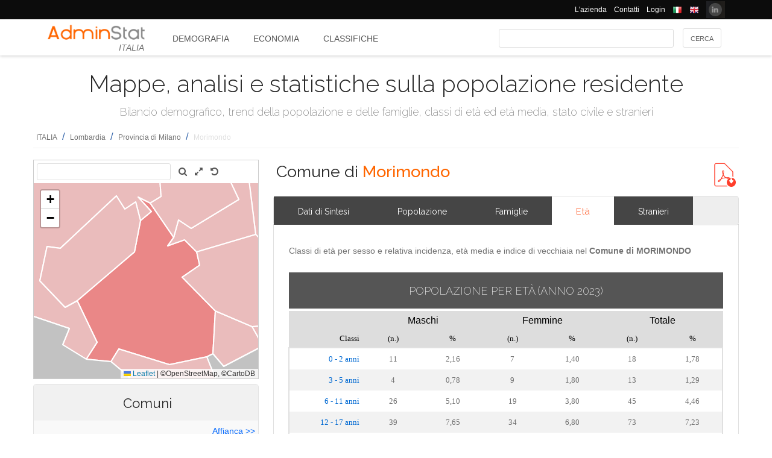

--- FILE ---
content_type: text/html; charset=utf-8
request_url: https://ugeo.urbistat.com/AdminStat/it/it/demografia/eta/morimondo/15150/4
body_size: 18190
content:


<!DOCTYPE html>
<html>
<head><meta charset="utf-8" /><meta name="viewport" content="width=device-width, initial-scale=1.0, maximum-scale=1.0, user-scalable=no" /><title>
	Classi di età per sesso Comune di MORIMONDO
</title><link rel="icon" type="image/png" href="../../../../../../../Images/favicon.png" />
    
    <!-- bootstrap 5 -->
    <link href="https://cdn.jsdelivr.net/npm/bootstrap@5.0.2/dist/css/bootstrap.min.css" rel="stylesheet" integrity="sha384-EVSTQN3/azprG1Anm3QDgpJLIm9Nao0Yz1ztcQTwFspd3yD65VohhpuuCOmLASjC" crossorigin="anonymous" />
    <script src="https://cdn.jsdelivr.net/npm/bootstrap@5.0.2/dist/js/bootstrap.bundle.min.js" integrity="sha384-MrcW6ZMFYlzcLA8Nl+NtUVF0sA7MsXsP1UyJoMp4YLEuNSfAP+JcXn/tWtIaxVXM" crossorigin="anonymous"></script>

    
    <link href="/Styles/font-awesome-4.7.0/css/font-awesome.min.css" rel="stylesheet" type="text/css" />

    <!-- link href="https://fonts.googleapis.com/css?family=Lato:100,300,regular,700,900%7COpen+Sans:300%7CIndie+Flower:regular%7COswald:300,regular,700&#038;subset=latin%2Clatin-ext" rel="stylesheet" type="text/css" /-->
    <link href="https://fonts.googleapis.com/css?family=Raleway%3A100%2C200%2C300%2C400%2C500%2C600%2C700%2C800%2C900&amp;ver=4.5.9" rel="stylesheet" type="text/css" /><link href="/Styles/jquery/css/ui-lightness/jquery-ui-1.8.11.custom.css" rel="stylesheet" type="text/css" /><link href="/Styles/Site/Site.css?v=2" rel="stylesheet" type="text/css" /><link href="/Styles/jquery/css/tablesorter/style.css" rel="stylesheet" type="text/css" />
    <script type="text/javascript" src="/Js/jquery/jquery-1.12.0.min.js"></script>
    <script type="text/javascript" src="/Js/jquery/jquery-ui-1.11.4/jquery-ui.min.js"></script>
    <script type="text/javascript" src="/Js/jquery/plugins/jquery.blockUI.js"></script>
    <script type="text/javascript" src="/Js/jquery/plugins/table/jquery.tablesorter.js"></script>
    <script type="text/javascript" src="/js/Ajax.js"></script>
    <script type="text/javascript" src="/Site/Master/Site.js"></script>
    <script type="text/javascript">

        $(function () {
            var $scrollingDiv = $("#left_bar");

            countryid = 380;
            langcode = 'IT';

            //init_autocomplete_area_search();

            //            $(window).scroll(function () {
            //                if ($(window).scrollTop() > $scrollingDiv.position().top) {
            //                    $scrollingDiv
            //                    .stop()
            //                    .animate({ "marginTop": ($(window).scrollTop() - $scrollingDiv.position().top) + "px" }, "slow");
            //                } else {
            //                    //$scrollingDiv.offset({ top: $scrollingDiv.position().top })
            //                }
            //            });

        });

    </script>
    
    
<meta name="description" content="Classi di età per sesso e relativa incidenza, età media e indice di vecchiaia nel Comune di MORIMONDO - Mappe, analisi e statistiche sulla popolazione residente" /></head>
<body>
    <form method="post" action="./4" id="MasterPageForm">
<div class="aspNetHidden">
<input type="hidden" name="__EVENTTARGET" id="__EVENTTARGET" value="" />
<input type="hidden" name="__EVENTARGUMENT" id="__EVENTARGUMENT" value="" />
<input type="hidden" name="__VIEWSTATE" id="__VIEWSTATE" value="/[base64]/" />
</div>

<script type="text/javascript">
//<![CDATA[
var theForm = document.forms['MasterPageForm'];
if (!theForm) {
    theForm = document.MasterPageForm;
}
function __doPostBack(eventTarget, eventArgument) {
    if (!theForm.onsubmit || (theForm.onsubmit() != false)) {
        theForm.__EVENTTARGET.value = eventTarget;
        theForm.__EVENTARGUMENT.value = eventArgument;
        theForm.submit();
    }
}
//]]>
</script>


<script src="/WebResource.axd?d=ve23ERwXa07AY3SDd6iaka3fhujPnSui-wBqgADm0IBPUdCz7Z-3_TN_mV2W3HGRyU_hmsv0Lg4budyJbWGvHRbNClA1&amp;t=638628279619783110" type="text/javascript"></script>


<script src="/ScriptResource.axd?d=1S8kYZnXd8lzbdVTliXJTJ2WdhTI13Ot2l41jz4svfKk2CmSH_bwhEeSc-Vr3loSwGXq8rNiWvAaUxqcjdP4TqF5NNuG1vxstv4HWuXt3cPiI3oNBm3vzui4UpL5UBBZlIZSgEm6Ck55y9t0U8B21MOBPYK9mK1FXx3RdX7o6pgXXdVD0&amp;t=2a9d95e3" type="text/javascript"></script>
<script type="text/javascript">
//<![CDATA[
if (typeof(Sys) === 'undefined') throw new Error('ASP.NET Ajax client-side framework failed to load.');
//]]>
</script>

<script src="/ScriptResource.axd?d=vR8X5A8exuj8uqm6HkioUtvMxVrasQ-9ny1T0zmlo4iVgQsRN1JN_peOf42HGQQ9li1tLUyheThralwGPaiOtucOwKWpji79aL3mgrufu4GP9vP1i8fD4a74EWQe5PMESEWPMGz-FkHEYrLTzJFGzT2Hc7c0PiuVhdH70ywmdlrQSCi3tgDw70solqdu8MTxO5kYYw2&amp;t=2a9d95e3" type="text/javascript"></script>
<div class="aspNetHidden">

	<input type="hidden" name="__VIEWSTATEGENERATOR" id="__VIEWSTATEGENERATOR" value="0E3DC705" />
	<input type="hidden" name="__EVENTVALIDATION" id="__EVENTVALIDATION" value="/wEdAAr04tS+bbtKAALeiF9mG340uQURmYdBLLPJbEzJUF9vpIaa1vi7xZv8WnS/0VIMIBWGQclHO7/SJXozr1x+lnnnOislikGRHJ7zuszWR74Cii8Sd0x5E4wXSB2OcDwfUMewpX4uazboh+NTSaRl1tXBBr0G4ZOitdrwG11he7y9U90Ikg5rXrXOgNPU+W9Bgb/c81QQn0r08qLZ7WYBBFN+m1wbaKpYkdXz5CutmguzPBHCp9M=" />
</div>
        <script type="text/javascript">
//<![CDATA[
Sys.WebForms.PageRequestManager._initialize('ctl00$ScmMain', 'MasterPageForm', ['tctl00$CphLeftContent$MapNavigator$box_nav_locality','box_nav_locality','tctl00$CphMainContet2$AreaCompare$UpPcompare','UpPcompare'], [], [], 90, 'ctl00');
//]]>
</script>


        <header>
            <div class="black_bar">
                <div class="container">
                    <ul class="secondary-menu">
                        <li>
                            <a href="https://www.urbistat.com/azienda/">L'azienda</a>
                        </li>
                        <li>
                            <a href="https://www.urbistat.com/contatti/">Contatti</a>
                        </li>
                        <li>
                            <a href="https://ugeo.urbistat.com/geo/">Login</a>
                        </li>
                        <li>
                            <a id="LangIT" href="/AdminStat/it/it/demografia/eta/morimondo/15150/4"> 
                             <img src="/images/flags/IT.png" alt=""/>
                            <span></span></a>
                        </li>
                        <li>
                            <a id="LangEN" href="/AdminStat/en/it/demografia/eta/morimondo/15150/4"> 
                             <img src="/images/flags/EN.png" alt="" />
                            <span></span></a>
                        </li>
                        <li>
                            <a href="https://www.linkedin.com/company/urbistat">
                                <img src="/Site/images/in.PNG" style="margin-top: -2px;" alt="Urbistat on Linkedin" />
                            </a>
                        </li>
                    </ul>
                </div>
            </div>
            <div class="white_bar">
                <div class="container">
                    <div class="logo_area">
                        <a href="/AdminStat">
                        <img src="/site/images/adminstat-color.png" border="0" alt="Adminstat logo" class="logo" />
                        </a>
                        <div class="country">ITALIA</div>
                    </div>
                    <div id="countryMenu">
                        
        <!-- <div class="main_menu"> -->
            <ul>
    
        <li class="select_menu"><a href='/AdminStat/it/it/demografia/dati-sintesi/italia/380/1' title="Demografia ITALIA">
            Demografia</a></li>
    
        <li class=""><a href='/AdminStat/it/it/economia/dati-sintesi/italia/380/1' title="Economia ITALIA">
            Economia</a></li>
    
        <li class=""><a href='/AdminStat/it/it/classifiche/dati-sintesi/regioni/italia/380/1' title="Classifiche e Mappe Tematiche ITALIA">
            Classifiche</a></li>
    
        </ul>
        <!-- <div style="clear: both;">&nbsp;</div>
        </div> -->
    
           


                    </div>
                    <div id="main_search">
                        <div class="div_button">
                            <input type="submit" name="ctl00$BtnMainSearch" value="Cerca" id="BtnMainSearch" />
                            <input type="hidden" name="ctl00$HidMainSearchSel" id="HidMainSearchSel" />
                        </div>
                        <div class="div_downlist">
                            <select name="ctl00$DlsAppType" id="DlsAppType">
	<option selected="selected" value="2">Demografia</option>
	<option value="3">Economia</option>
	<option value="4">Classifiche</option>

</select>
                        </div>
                        <div class="div_textbox">
                            <input name="ctl00$TxtMainSearch" type="text" id="TxtMainSearch" spellcheck="false" />
                        </div>
                    </div>
                </div>
            </div>
        </header>


        <div id="page" class="uPage">
            <div id="header">
                <div class="return">
                    <!--  -->
                </div>
                
    <div id="CphMainDescr_PnlMainDescr">
	
        <h1 class="main_descr">
            Mappe, analisi e statistiche sulla popolazione residente
        </h1>
        <div class="main_descr_sub">
            Bilancio demografico, trend della popolazione e delle famiglie, classi di età ed età media, stato civile e stranieri
        </div>
    
</div>


                <div class="return">
                    <!--  -->
                </div>
                <div>
                    <span id="SmpNavigator" class="sitemappath"><a href="#SmpNavigator_SkipLink"><img alt="Skip Navigation Links" src="/WebResource.axd?d=YQvY-IYu36GO425cyAh46qtkuEWdL1OuegCup5azbvBLHvSsAQuKN4pZ0yTJkpx1camSN9g6BTXbOjAl9--KMJfs-bk1&amp;t=638628279619783110" width="0" height="0" style="border-width:0px;" /></a><span><a href="/AdminStat/it/it/demografia/eta/italia/380/1">ITALIA</a></span><span> / </span><span><a href="/AdminStat/it/it/demografia/eta/lombardia/3/2">Lombardia</a></span><span> / </span><span><a href="/AdminStat/it/it/demografia/eta/milano/15/3">Provincia di Milano</a></span><span> / </span><span class="sitemappath_sel">Morimondo</span><a id="SmpNavigator_SkipLink"></a></span>
                </div>
            </div>
            <div id="page_content">
                <div id="header_bar" style="padding: 0px 0px 1px 0px;">
                    
<script type="text/javascript">
    google_ad_client = "ca-pub-6251961376163573";
    google_ad_slot = "8255215499";
    google_ad_width = "728";
    google_ad_height = "90";
</script>
<!--
<script type="text/javascript" src="http://pagead2.googlesyndication.com/pagead/show_ads.js"></script>
-->

                    
                </div>
                <div class="row">
                    <div id="left_bar" class="col-12 col-md-12 col-lg-4">
                        <div class="return">
                        </div>
                        
    
<script type="text/javascript">

    $(function () {

        function openRight() {
            $("#box_loc_toright").on("click", function () {
                on_update_panel_server_once(function () {
                    $('#box_nav_locality').removeClass('box_tab_nav');
                    // $("#box_nav_locality").position({ top: 0, left: 0 });
                    openLeft();
                });
            });
        }

        function openLeft() {
            $("#box_loc_toleft").on("click", function () {
                on_update_panel_server_once(function () {
                    $('#box_nav_locality').addClass('box_tab_nav');
                    o = $("#maps_area_nav").offset()
                    $("#box_nav_locality").offset({ top: o.top + 0, left: o.left + 372 });
                    $("#box_nav_locality .box_list_locality").height(550);

                    openRight();
                });
            });
        }
        openLeft();
/*
        $("[id^='_area_']").on("mouseenter", function () {
            top.frame_map.OverPol(this.id, 1);
        }).on("mouseleave", function () {
            top.frame_map.OverPol(this.id, 0);
        });*/

        //$("#apri_map").on("click", function () {
        //    $("#maps_area_nav").width(835);
        //    $("#maps_area_nav").height(600);
        //});

    });

</script>
<div id="area_nav">
    <div id="maps_area_nav" style="width: 100%; height: 364px; z-index: 0; position: relative; background: #ffffff;">
        <iframe src="/Site/Maps/MapAreas_v2.aspx?at=4&c=380&a=15150&mvt=1&st=1&f=0&av=0" id="CphLeftContent_MapNavigator_MapViewNav_frame_map" name="frame_map" class="map_nav" Width="100%" Height="100%"></iframe>

    </div>
    <div id="CphLeftContent_MapNavigator_PnlLocality">
	
        <div id="box_nav_locality" class="box_tab">
		
                <span class="box_header">
                    <span class="ui-icon ui-icon-triangle-1-s"></span>
                    <span id="CphLeftContent_MapNavigator_LblTitleLocality"></span>
                    <span>Comuni</span>
                    
                </span>
                <div class="box_content">
                    <span style="float: right;">
                        <a id="box_loc_toleft" href="javascript:__doPostBack(&#39;ctl00$CphLeftContent$MapNavigator$box_loc_toleft&#39;,&#39;&#39;)">Affianca >></a>
                        
                    </span>
                    <div class="localityBoxSubtitle">
                        <span id="CphLeftContent_MapNavigator_LblLocTitle">Provincia di MILANO</span>
                    </div>
                    <div class="box_list_locality">
                        
                                
                                        <ul class="box_list box_list_l_3s">
                                    
                                        <li><a id='_area_4-15002'
                                            href='/AdminStat/it/it/demografia/eta/abbiategrasso/15002/4'
                                            title='Abbiategrasso'>
                                            <span class=''>
                                                Abbiategrasso</span>
                                        </a></li>
                                    
                                        <li><a id='_area_4-15005'
                                            href='/AdminStat/it/it/demografia/eta/albairate/15005/4'
                                            title='Albairate'>
                                            <span class=''>
                                                Albairate</span>
                                        </a></li>
                                    
                                        <li><a id='_area_4-15007'
                                            href='/AdminStat/it/it/demografia/eta/arconate/15007/4'
                                            title='Arconate'>
                                            <span class=''>
                                                Arconate</span>
                                        </a></li>
                                    
                                        <li><a id='_area_4-15009'
                                            href='/AdminStat/it/it/demografia/eta/arese/15009/4'
                                            title='Arese'>
                                            <span class=''>
                                                Arese</span>
                                        </a></li>
                                    
                                        <li><a id='_area_4-15010'
                                            href='/AdminStat/it/it/demografia/eta/arluno/15010/4'
                                            title='Arluno'>
                                            <span class=''>
                                                Arluno</span>
                                        </a></li>
                                    
                                        <li><a id='_area_4-15011'
                                            href='/AdminStat/it/it/demografia/eta/assago/15011/4'
                                            title='Assago'>
                                            <span class=''>
                                                Assago</span>
                                        </a></li>
                                    
                                        <li><a id='_area_4-15250'
                                            href='/AdminStat/it/it/demografia/eta/baranzate/15250/4'
                                            title='Baranzate'>
                                            <span class=''>
                                                Baranzate</span>
                                        </a></li>
                                    
                                        <li><a id='_area_4-15012'
                                            href='/AdminStat/it/it/demografia/eta/bareggio/15012/4'
                                            title='Bareggio'>
                                            <span class=''>
                                                Bareggio</span>
                                        </a></li>
                                    
                                        <li><a id='_area_4-15014'
                                            href='/AdminStat/it/it/demografia/eta/basiano/15014/4'
                                            title='Basiano'>
                                            <span class=''>
                                                Basiano</span>
                                        </a></li>
                                    
                                        <li><a id='_area_4-15015'
                                            href='/AdminStat/it/it/demografia/eta/basiglio/15015/4'
                                            title='Basiglio'>
                                            <span class=''>
                                                Basiglio</span>
                                        </a></li>
                                    
                                        <li><a id='_area_4-15016'
                                            href='/AdminStat/it/it/demografia/eta/bellinzago-lombardo/15016/4'
                                            title='Bellinzago Lombardo'>
                                            <span class=''>
                                                Bellinzago Lombardo</span>
                                        </a></li>
                                    
                                        <li><a id='_area_4-15019'
                                            href='/AdminStat/it/it/demografia/eta/bernate-ticino/15019/4'
                                            title='Bernate Ticino'>
                                            <span class=''>
                                                Bernate Ticino</span>
                                        </a></li>
                                    
                                        <li><a id='_area_4-15022'
                                            href='/AdminStat/it/it/demografia/eta/besate/15022/4'
                                            title='Besate'>
                                            <span class=''>
                                                Besate</span>
                                        </a></li>
                                    
                                        <li><a id='_area_4-15024'
                                            href='/AdminStat/it/it/demografia/eta/binasco/15024/4'
                                            title='Binasco'>
                                            <span class=''>
                                                Binasco</span>
                                        </a></li>
                                    
                                        <li><a id='_area_4-15026'
                                            href='/AdminStat/it/it/demografia/eta/boffalora-sopra-ticino/15026/4'
                                            title='Boffalora sopra Ticino'>
                                            <span class=''>
                                                Boffalora sopra Ticino</span>
                                        </a></li>
                                    
                                        <li><a id='_area_4-15027'
                                            href='/AdminStat/it/it/demografia/eta/bollate/15027/4'
                                            title='Bollate'>
                                            <span class=''>
                                                Bollate</span>
                                        </a></li>
                                    
                                        <li><a id='_area_4-15032'
                                            href='/AdminStat/it/it/demografia/eta/bresso/15032/4'
                                            title='Bresso'>
                                            <span class=''>
                                                Bresso</span>
                                        </a></li>
                                    
                                        <li><a id='_area_4-15035'
                                            href='/AdminStat/it/it/demografia/eta/bubbiano/15035/4'
                                            title='Bubbiano'>
                                            <span class=''>
                                                Bubbiano</span>
                                        </a></li>
                                    
                                        <li><a id='_area_4-15036'
                                            href='/AdminStat/it/it/demografia/eta/buccinasco/15036/4'
                                            title='Buccinasco'>
                                            <span class=''>
                                                Buccinasco</span>
                                        </a></li>
                                    
                                        <li><a id='_area_4-15038'
                                            href='/AdminStat/it/it/demografia/eta/buscate/15038/4'
                                            title='Buscate'>
                                            <span class=''>
                                                Buscate</span>
                                        </a></li>
                                    
                                        <li><a id='_area_4-15040'
                                            href='/AdminStat/it/it/demografia/eta/bussero/15040/4'
                                            title='Bussero'>
                                            <span class=''>
                                                Bussero</span>
                                        </a></li>
                                    
                                        <li><a id='_area_4-15041'
                                            href='/AdminStat/it/it/demografia/eta/busto-garolfo/15041/4'
                                            title='Busto Garolfo'>
                                            <span class=''>
                                                Busto Garolfo</span>
                                        </a></li>
                                    
                                        <li><a id='_area_4-15042'
                                            href='/AdminStat/it/it/demografia/eta/calvignasco/15042/4'
                                            title='Calvignasco'>
                                            <span class=''>
                                                Calvignasco</span>
                                        </a></li>
                                    
                                        <li><a id='_area_4-15044'
                                            href='/AdminStat/it/it/demografia/eta/cambiago/15044/4'
                                            title='Cambiago'>
                                            <span class=''>
                                                Cambiago</span>
                                        </a></li>
                                    
                                        <li><a id='_area_4-15046'
                                            href='/AdminStat/it/it/demografia/eta/canegrate/15046/4'
                                            title='Canegrate'>
                                            <span class=''>
                                                Canegrate</span>
                                        </a></li>
                                    
                                        <li><a id='_area_4-15050'
                                            href='/AdminStat/it/it/demografia/eta/carpiano/15050/4'
                                            title='Carpiano'>
                                            <span class=''>
                                                Carpiano</span>
                                        </a></li>
                                    
                                        <li><a id='_area_4-15051'
                                            href='/AdminStat/it/it/demografia/eta/carugate/15051/4'
                                            title='Carugate'>
                                            <span class=''>
                                                Carugate</span>
                                        </a></li>
                                    
                                        <li><a id='_area_4-15055'
                                            href='/AdminStat/it/it/demografia/eta/casarile/15055/4'
                                            title='Casarile'>
                                            <span class=''>
                                                Casarile</span>
                                        </a></li>
                                    
                                        <li><a id='_area_4-15058'
                                            href='/AdminStat/it/it/demografia/eta/casorezzo/15058/4'
                                            title='Casorezzo'>
                                            <span class=''>
                                                Casorezzo</span>
                                        </a></li>
                                    
                                        <li><a id='_area_4-15059'
                                            href='/AdminStat/it/it/demografia/eta/cassano-d-adda/15059/4'
                                            title='Cassano d'Adda'>
                                            <span class=''>
                                                Cassano d'Adda</span>
                                        </a></li>
                                    
                                        <li><a id='_area_4-15060'
                                            href='/AdminStat/it/it/demografia/eta/cassina-de--pecchi/15060/4'
                                            title='Cassina de' Pecchi'>
                                            <span class=''>
                                                Cassina de' Pecchi</span>
                                        </a></li>
                                    
                                        <li><a id='_area_4-15061'
                                            href='/AdminStat/it/it/demografia/eta/cassinetta-di-lugagnano/15061/4'
                                            title='Cassinetta di Lugagnano'>
                                            <span class=''>
                                                Cassinetta di Lugagnano</span>
                                        </a></li>
                                    
                                        <li><a id='_area_4-15062'
                                            href='/AdminStat/it/it/demografia/eta/castano-primo/15062/4'
                                            title='Castano Primo'>
                                            <span class=''>
                                                Castano Primo</span>
                                        </a></li>
                                    
                                        <li><a id='_area_4-15070'
                                            href='/AdminStat/it/it/demografia/eta/cernusco-sul-naviglio/15070/4'
                                            title='Cernusco sul Naviglio'>
                                            <span class=''>
                                                Cernusco sul Naviglio</span>
                                        </a></li>
                                    
                                        <li><a id='_area_4-15071'
                                            href='/AdminStat/it/it/demografia/eta/cerro-al-lambro/15071/4'
                                            title='Cerro al Lambro'>
                                            <span class=''>
                                                Cerro al Lambro</span>
                                        </a></li>
                                    
                                        <li><a id='_area_4-15072'
                                            href='/AdminStat/it/it/demografia/eta/cerro-maggiore/15072/4'
                                            title='Cerro Maggiore'>
                                            <span class=''>
                                                Cerro Maggiore</span>
                                        </a></li>
                                    
                                        <li><a id='_area_4-15074'
                                            href='/AdminStat/it/it/demografia/eta/cesano-boscone/15074/4'
                                            title='Cesano Boscone'>
                                            <span class=''>
                                                Cesano Boscone</span>
                                        </a></li>
                                    
                                        <li><a id='_area_4-15076'
                                            href='/AdminStat/it/it/demografia/eta/cesate/15076/4'
                                            title='Cesate'>
                                            <span class=''>
                                                Cesate</span>
                                        </a></li>
                                    
                                        <li><a id='_area_4-15077'
                                            href='/AdminStat/it/it/demografia/eta/cinisello-balsamo/15077/4'
                                            title='Cinisello Balsamo'>
                                            <span class=''>
                                                Cinisello Balsamo</span>
                                        </a></li>
                                    
                                        <li><a id='_area_4-15078'
                                            href='/AdminStat/it/it/demografia/eta/cisliano/15078/4'
                                            title='Cisliano'>
                                            <span class=''>
                                                Cisliano</span>
                                        </a></li>
                                    
                                        <li><a id='_area_4-15081'
                                            href='/AdminStat/it/it/demografia/eta/cologno-monzese/15081/4'
                                            title='Cologno Monzese'>
                                            <span class=''>
                                                Cologno Monzese</span>
                                        </a></li>
                                    
                                        <li><a id='_area_4-15082'
                                            href='/AdminStat/it/it/demografia/eta/colturano/15082/4'
                                            title='Colturano'>
                                            <span class=''>
                                                Colturano</span>
                                        </a></li>
                                    
                                        <li><a id='_area_4-15085'
                                            href='/AdminStat/it/it/demografia/eta/corbetta/15085/4'
                                            title='Corbetta'>
                                            <span class=''>
                                                Corbetta</span>
                                        </a></li>
                                    
                                        <li><a id='_area_4-15086'
                                            href='/AdminStat/it/it/demografia/eta/cormano/15086/4'
                                            title='Cormano'>
                                            <span class=''>
                                                Cormano</span>
                                        </a></li>
                                    
                                        <li><a id='_area_4-15087'
                                            href='/AdminStat/it/it/demografia/eta/cornaredo/15087/4'
                                            title='Cornaredo'>
                                            <span class=''>
                                                Cornaredo</span>
                                        </a></li>
                                    
                                        </ul>
                                    
                            
                                
                                        <ul class="box_list box_list_l_3s">
                                    
                                        <li><a id='_area_4-15093'
                                            href='/AdminStat/it/it/demografia/eta/corsico/15093/4'
                                            title='Corsico'>
                                            <span class=''>
                                                Corsico</span>
                                        </a></li>
                                    
                                        <li><a id='_area_4-15096'
                                            href='/AdminStat/it/it/demografia/eta/cuggiono/15096/4'
                                            title='Cuggiono'>
                                            <span class=''>
                                                Cuggiono</span>
                                        </a></li>
                                    
                                        <li><a id='_area_4-15097'
                                            href='/AdminStat/it/it/demografia/eta/cusago/15097/4'
                                            title='Cusago'>
                                            <span class=''>
                                                Cusago</span>
                                        </a></li>
                                    
                                        <li><a id='_area_4-15098'
                                            href='/AdminStat/it/it/demografia/eta/cusano-milanino/15098/4'
                                            title='Cusano Milanino'>
                                            <span class=''>
                                                Cusano Milanino</span>
                                        </a></li>
                                    
                                        <li><a id='_area_4-15099'
                                            href='/AdminStat/it/it/demografia/eta/dairago/15099/4'
                                            title='Dairago'>
                                            <span class=''>
                                                Dairago</span>
                                        </a></li>
                                    
                                        <li><a id='_area_4-15101'
                                            href='/AdminStat/it/it/demografia/eta/dresano/15101/4'
                                            title='Dresano'>
                                            <span class=''>
                                                Dresano</span>
                                        </a></li>
                                    
                                        <li><a id='_area_4-15103'
                                            href='/AdminStat/it/it/demografia/eta/gaggiano/15103/4'
                                            title='Gaggiano'>
                                            <span class=''>
                                                Gaggiano</span>
                                        </a></li>
                                    
                                        <li><a id='_area_4-15105'
                                            href='/AdminStat/it/it/demografia/eta/garbagnate-milanese/15105/4'
                                            title='Garbagnate Milanese'>
                                            <span class=''>
                                                Garbagnate Milanese</span>
                                        </a></li>
                                    
                                        <li><a id='_area_4-15106'
                                            href='/AdminStat/it/it/demografia/eta/gessate/15106/4'
                                            title='Gessate'>
                                            <span class=''>
                                                Gessate</span>
                                        </a></li>
                                    
                                        <li><a id='_area_4-15108'
                                            href='/AdminStat/it/it/demografia/eta/gorgonzola/15108/4'
                                            title='Gorgonzola'>
                                            <span class=''>
                                                Gorgonzola</span>
                                        </a></li>
                                    
                                        <li><a id='_area_4-15110'
                                            href='/AdminStat/it/it/demografia/eta/grezzago/15110/4'
                                            title='Grezzago'>
                                            <span class=''>
                                                Grezzago</span>
                                        </a></li>
                                    
                                        <li><a id='_area_4-15112'
                                            href='/AdminStat/it/it/demografia/eta/gudo-visconti/15112/4'
                                            title='Gudo Visconti'>
                                            <span class=''>
                                                Gudo Visconti</span>
                                        </a></li>
                                    
                                        <li><a id='_area_4-15113'
                                            href='/AdminStat/it/it/demografia/eta/inveruno/15113/4'
                                            title='Inveruno'>
                                            <span class=''>
                                                Inveruno</span>
                                        </a></li>
                                    
                                        <li><a id='_area_4-15114'
                                            href='/AdminStat/it/it/demografia/eta/inzago/15114/4'
                                            title='Inzago'>
                                            <span class=''>
                                                Inzago</span>
                                        </a></li>
                                    
                                        <li><a id='_area_4-15115'
                                            href='/AdminStat/it/it/demografia/eta/lacchiarella/15115/4'
                                            title='Lacchiarella'>
                                            <span class=''>
                                                Lacchiarella</span>
                                        </a></li>
                                    
                                        <li><a id='_area_4-15116'
                                            href='/AdminStat/it/it/demografia/eta/lainate/15116/4'
                                            title='Lainate'>
                                            <span class=''>
                                                Lainate</span>
                                        </a></li>
                                    
                                        <li><a id='_area_4-15118'
                                            href='/AdminStat/it/it/demografia/eta/legnano/15118/4'
                                            title='Legnano'>
                                            <span class=''>
                                                Legnano</span>
                                        </a></li>
                                    
                                        <li><a id='_area_4-15122'
                                            href='/AdminStat/it/it/demografia/eta/liscate/15122/4'
                                            title='Liscate'>
                                            <span class=''>
                                                Liscate</span>
                                        </a></li>
                                    
                                        <li><a id='_area_4-15125'
                                            href='/AdminStat/it/it/demografia/eta/locate-di-triulzi/15125/4'
                                            title='Locate di Triulzi'>
                                            <span class=''>
                                                Locate di Triulzi</span>
                                        </a></li>
                                    
                                        <li><a id='_area_4-15130'
                                            href='/AdminStat/it/it/demografia/eta/magenta/15130/4'
                                            title='Magenta'>
                                            <span class=''>
                                                Magenta</span>
                                        </a></li>
                                    
                                        <li><a id='_area_4-15131'
                                            href='/AdminStat/it/it/demografia/eta/magnago/15131/4'
                                            title='Magnago'>
                                            <span class=''>
                                                Magnago</span>
                                        </a></li>
                                    
                                        <li><a id='_area_4-15134'
                                            href='/AdminStat/it/it/demografia/eta/marcallo-con-casone/15134/4'
                                            title='Marcallo con Casone'>
                                            <span class=''>
                                                Marcallo con Casone</span>
                                        </a></li>
                                    
                                        <li><a id='_area_4-15136'
                                            href='/AdminStat/it/it/demografia/eta/masate/15136/4'
                                            title='Masate'>
                                            <span class=''>
                                                Masate</span>
                                        </a></li>
                                    
                                        <li><a id='_area_4-15139'
                                            href='/AdminStat/it/it/demografia/eta/mediglia/15139/4'
                                            title='Mediglia'>
                                            <span class=''>
                                                Mediglia</span>
                                        </a></li>
                                    
                                        <li><a id='_area_4-15140'
                                            href='/AdminStat/it/it/demografia/eta/melegnano/15140/4'
                                            title='Melegnano'>
                                            <span class=''>
                                                Melegnano</span>
                                        </a></li>
                                    
                                        <li><a id='_area_4-15142'
                                            href='/AdminStat/it/it/demografia/eta/melzo/15142/4'
                                            title='Melzo'>
                                            <span class=''>
                                                Melzo</span>
                                        </a></li>
                                    
                                        <li><a id='_area_4-15144'
                                            href='/AdminStat/it/it/demografia/eta/mesero/15144/4'
                                            title='Mesero'>
                                            <span class=''>
                                                Mesero</span>
                                        </a></li>
                                    
                                        <li><a id='_area_4-15146'
                                            href='/AdminStat/it/it/demografia/eta/milano/15146/4'
                                            title='Milano'>
                                            <span class=''>
                                                Milano</span>
                                        </a></li>
                                    
                                        <li><a id='_area_4-15150'
                                            href='/AdminStat/it/it/demografia/eta/morimondo/15150/4'
                                            title='Morimondo'>
                                            <span class='select_box'>
                                                Morimondo</span>
                                        </a></li>
                                    
                                        <li><a id='_area_4-15151'
                                            href='/AdminStat/it/it/demografia/eta/motta-visconti/15151/4'
                                            title='Motta Visconti'>
                                            <span class=''>
                                                Motta Visconti</span>
                                        </a></li>
                                    
                                        <li><a id='_area_4-15154'
                                            href='/AdminStat/it/it/demografia/eta/nerviano/15154/4'
                                            title='Nerviano'>
                                            <span class=''>
                                                Nerviano</span>
                                        </a></li>
                                    
                                        <li><a id='_area_4-15155'
                                            href='/AdminStat/it/it/demografia/eta/nosate/15155/4'
                                            title='Nosate'>
                                            <span class=''>
                                                Nosate</span>
                                        </a></li>
                                    
                                        <li><a id='_area_4-15157'
                                            href='/AdminStat/it/it/demografia/eta/novate-milanese/15157/4'
                                            title='Novate Milanese'>
                                            <span class=''>
                                                Novate Milanese</span>
                                        </a></li>
                                    
                                        <li><a id='_area_4-15158'
                                            href='/AdminStat/it/it/demografia/eta/noviglio/15158/4'
                                            title='Noviglio'>
                                            <span class=''>
                                                Noviglio</span>
                                        </a></li>
                                    
                                        <li><a id='_area_4-15159'
                                            href='/AdminStat/it/it/demografia/eta/opera/15159/4'
                                            title='Opera'>
                                            <span class=''>
                                                Opera</span>
                                        </a></li>
                                    
                                        <li><a id='_area_4-15164'
                                            href='/AdminStat/it/it/demografia/eta/ossona/15164/4'
                                            title='Ossona'>
                                            <span class=''>
                                                Ossona</span>
                                        </a></li>
                                    
                                        <li><a id='_area_4-15165'
                                            href='/AdminStat/it/it/demografia/eta/ozzero/15165/4'
                                            title='Ozzero'>
                                            <span class=''>
                                                Ozzero</span>
                                        </a></li>
                                    
                                        <li><a id='_area_4-15166'
                                            href='/AdminStat/it/it/demografia/eta/paderno-dugnano/15166/4'
                                            title='Paderno Dugnano'>
                                            <span class=''>
                                                Paderno Dugnano</span>
                                        </a></li>
                                    
                                        <li><a id='_area_4-15167'
                                            href='/AdminStat/it/it/demografia/eta/pantigliate/15167/4'
                                            title='Pantigliate'>
                                            <span class=''>
                                                Pantigliate</span>
                                        </a></li>
                                    
                                        <li><a id='_area_4-15168'
                                            href='/AdminStat/it/it/demografia/eta/parabiago/15168/4'
                                            title='Parabiago'>
                                            <span class=''>
                                                Parabiago</span>
                                        </a></li>
                                    
                                        <li><a id='_area_4-15169'
                                            href='/AdminStat/it/it/demografia/eta/paullo/15169/4'
                                            title='Paullo'>
                                            <span class=''>
                                                Paullo</span>
                                        </a></li>
                                    
                                        <li><a id='_area_4-15170'
                                            href='/AdminStat/it/it/demografia/eta/pero/15170/4'
                                            title='Pero'>
                                            <span class=''>
                                                Pero</span>
                                        </a></li>
                                    
                                        <li><a id='_area_4-15171'
                                            href='/AdminStat/it/it/demografia/eta/peschiera-borromeo/15171/4'
                                            title='Peschiera Borromeo'>
                                            <span class=''>
                                                Peschiera Borromeo</span>
                                        </a></li>
                                    
                                        <li><a id='_area_4-15172'
                                            href='/AdminStat/it/it/demografia/eta/pessano-con-bornago/15172/4'
                                            title='Pessano con Bornago'>
                                            <span class=''>
                                                Pessano con Bornago</span>
                                        </a></li>
                                    
                                        <li><a id='_area_4-15173'
                                            href='/AdminStat/it/it/demografia/eta/pieve-emanuele/15173/4'
                                            title='Pieve Emanuele'>
                                            <span class=''>
                                                Pieve Emanuele</span>
                                        </a></li>
                                    
                                        </ul>
                                    
                            
                                
                                        <ul class="box_list box_list_l_3s">
                                    
                                        <li><a id='_area_4-15175'
                                            href='/AdminStat/it/it/demografia/eta/pioltello/15175/4'
                                            title='Pioltello'>
                                            <span class=''>
                                                Pioltello</span>
                                        </a></li>
                                    
                                        <li><a id='_area_4-15176'
                                            href='/AdminStat/it/it/demografia/eta/pogliano-milanese/15176/4'
                                            title='Pogliano Milanese'>
                                            <span class=''>
                                                Pogliano Milanese</span>
                                        </a></li>
                                    
                                        <li><a id='_area_4-15177'
                                            href='/AdminStat/it/it/demografia/eta/pozzo-d-adda/15177/4'
                                            title='Pozzo d'Adda'>
                                            <span class=''>
                                                Pozzo d'Adda</span>
                                        </a></li>
                                    
                                        <li><a id='_area_4-15178'
                                            href='/AdminStat/it/it/demografia/eta/pozzuolo-martesana/15178/4'
                                            title='Pozzuolo Martesana'>
                                            <span class=''>
                                                Pozzuolo Martesana</span>
                                        </a></li>
                                    
                                        <li><a id='_area_4-15179'
                                            href='/AdminStat/it/it/demografia/eta/pregnana-milanese/15179/4'
                                            title='Pregnana Milanese'>
                                            <span class=''>
                                                Pregnana Milanese</span>
                                        </a></li>
                                    
                                        <li><a id='_area_4-15181'
                                            href='/AdminStat/it/it/demografia/eta/rescaldina/15181/4'
                                            title='Rescaldina'>
                                            <span class=''>
                                                Rescaldina</span>
                                        </a></li>
                                    
                                        <li><a id='_area_4-15182'
                                            href='/AdminStat/it/it/demografia/eta/rho/15182/4'
                                            title='Rho'>
                                            <span class=''>
                                                Rho</span>
                                        </a></li>
                                    
                                        <li><a id='_area_4-15183'
                                            href='/AdminStat/it/it/demografia/eta/robecchetto-con-induno/15183/4'
                                            title='Robecchetto con Induno'>
                                            <span class=''>
                                                Robecchetto con Induno</span>
                                        </a></li>
                                    
                                        <li><a id='_area_4-15184'
                                            href='/AdminStat/it/it/demografia/eta/robecco-sul-naviglio/15184/4'
                                            title='Robecco sul Naviglio'>
                                            <span class=''>
                                                Robecco sul Naviglio</span>
                                        </a></li>
                                    
                                        <li><a id='_area_4-15185'
                                            href='/AdminStat/it/it/demografia/eta/rodano/15185/4'
                                            title='Rodano'>
                                            <span class=''>
                                                Rodano</span>
                                        </a></li>
                                    
                                        <li><a id='_area_4-15188'
                                            href='/AdminStat/it/it/demografia/eta/rosate/15188/4'
                                            title='Rosate'>
                                            <span class=''>
                                                Rosate</span>
                                        </a></li>
                                    
                                        <li><a id='_area_4-15189'
                                            href='/AdminStat/it/it/demografia/eta/rozzano/15189/4'
                                            title='Rozzano'>
                                            <span class=''>
                                                Rozzano</span>
                                        </a></li>
                                    
                                        <li><a id='_area_4-15191'
                                            href='/AdminStat/it/it/demografia/eta/san-colombano-al-lambro/15191/4'
                                            title='San Colombano al Lambro'>
                                            <span class=''>
                                                San Colombano al Lambro</span>
                                        </a></li>
                                    
                                        <li><a id='_area_4-15192'
                                            href='/AdminStat/it/it/demografia/eta/san-donato-milanese/15192/4'
                                            title='San Donato Milanese'>
                                            <span class=''>
                                                San Donato Milanese</span>
                                        </a></li>
                                    
                                        <li><a id='_area_4-15194'
                                            href='/AdminStat/it/it/demografia/eta/san-giorgio-su-legnano/15194/4'
                                            title='San Giorgio su Legnano'>
                                            <span class=''>
                                                San Giorgio su Legnano</span>
                                        </a></li>
                                    
                                        <li><a id='_area_4-15195'
                                            href='/AdminStat/it/it/demografia/eta/san-giuliano-milanese/15195/4'
                                            title='San Giuliano Milanese'>
                                            <span class=''>
                                                San Giuliano Milanese</span>
                                        </a></li>
                                    
                                        <li><a id='_area_4-15201'
                                            href='/AdminStat/it/it/demografia/eta/san-vittore-olona/15201/4'
                                            title='San Vittore Olona'>
                                            <span class=''>
                                                San Vittore Olona</span>
                                        </a></li>
                                    
                                        <li><a id='_area_4-15202'
                                            href='/AdminStat/it/it/demografia/eta/san-zenone-al-lambro/15202/4'
                                            title='San Zenone al Lambro'>
                                            <span class=''>
                                                San Zenone al Lambro</span>
                                        </a></li>
                                    
                                        <li><a id='_area_4-15200'
                                            href='/AdminStat/it/it/demografia/eta/santo-stefano-ticino/15200/4'
                                            title='Santo Stefano Ticino'>
                                            <span class=''>
                                                Santo Stefano Ticino</span>
                                        </a></li>
                                    
                                        <li><a id='_area_4-15204'
                                            href='/AdminStat/it/it/demografia/eta/sedriano/15204/4'
                                            title='Sedriano'>
                                            <span class=''>
                                                Sedriano</span>
                                        </a></li>
                                    
                                        <li><a id='_area_4-15205'
                                            href='/AdminStat/it/it/demografia/eta/segrate/15205/4'
                                            title='Segrate'>
                                            <span class=''>
                                                Segrate</span>
                                        </a></li>
                                    
                                        <li><a id='_area_4-15206'
                                            href='/AdminStat/it/it/demografia/eta/senago/15206/4'
                                            title='Senago'>
                                            <span class=''>
                                                Senago</span>
                                        </a></li>
                                    
                                        <li><a id='_area_4-15209'
                                            href='/AdminStat/it/it/demografia/eta/sesto-san-giovanni/15209/4'
                                            title='Sesto San Giovanni'>
                                            <span class=''>
                                                Sesto San Giovanni</span>
                                        </a></li>
                                    
                                        <li><a id='_area_4-15210'
                                            href='/AdminStat/it/it/demografia/eta/settala/15210/4'
                                            title='Settala'>
                                            <span class=''>
                                                Settala</span>
                                        </a></li>
                                    
                                        <li><a id='_area_4-15211'
                                            href='/AdminStat/it/it/demografia/eta/settimo-milanese/15211/4'
                                            title='Settimo Milanese'>
                                            <span class=''>
                                                Settimo Milanese</span>
                                        </a></li>
                                    
                                        <li><a id='_area_4-15213'
                                            href='/AdminStat/it/it/demografia/eta/solaro/15213/4'
                                            title='Solaro'>
                                            <span class=''>
                                                Solaro</span>
                                        </a></li>
                                    
                                        <li><a id='_area_4-15219'
                                            href='/AdminStat/it/it/demografia/eta/trezzano-rosa/15219/4'
                                            title='Trezzano Rosa'>
                                            <span class=''>
                                                Trezzano Rosa</span>
                                        </a></li>
                                    
                                        <li><a id='_area_4-15220'
                                            href='/AdminStat/it/it/demografia/eta/trezzano-sul-naviglio/15220/4'
                                            title='Trezzano sul Naviglio'>
                                            <span class=''>
                                                Trezzano sul Naviglio</span>
                                        </a></li>
                                    
                                        <li><a id='_area_4-15221'
                                            href='/AdminStat/it/it/demografia/eta/trezzo-sull-adda/15221/4'
                                            title='Trezzo sull'Adda'>
                                            <span class=''>
                                                Trezzo sull'Adda</span>
                                        </a></li>
                                    
                                        <li><a id='_area_4-15222'
                                            href='/AdminStat/it/it/demografia/eta/tribiano/15222/4'
                                            title='Tribiano'>
                                            <span class=''>
                                                Tribiano</span>
                                        </a></li>
                                    
                                        <li><a id='_area_4-15224'
                                            href='/AdminStat/it/it/demografia/eta/truccazzano/15224/4'
                                            title='Truccazzano'>
                                            <span class=''>
                                                Truccazzano</span>
                                        </a></li>
                                    
                                        <li><a id='_area_4-15226'
                                            href='/AdminStat/it/it/demografia/eta/turbigo/15226/4'
                                            title='Turbigo'>
                                            <span class=''>
                                                Turbigo</span>
                                        </a></li>
                                    
                                        <li><a id='_area_4-15249'
                                            href='/AdminStat/it/it/demografia/eta/vanzaghello/15249/4'
                                            title='Vanzaghello'>
                                            <span class=''>
                                                Vanzaghello</span>
                                        </a></li>
                                    
                                        <li><a id='_area_4-15229'
                                            href='/AdminStat/it/it/demografia/eta/vanzago/15229/4'
                                            title='Vanzago'>
                                            <span class=''>
                                                Vanzago</span>
                                        </a></li>
                                    
                                        <li><a id='_area_4-15230'
                                            href='/AdminStat/it/it/demografia/eta/vaprio-d-adda/15230/4'
                                            title='Vaprio d'Adda'>
                                            <span class=''>
                                                Vaprio d'Adda</span>
                                        </a></li>
                                    
                                        <li><a id='_area_4-15251'
                                            href='/AdminStat/it/it/demografia/eta/vermezzo-con-zelo/15251/4'
                                            title='Vermezzo con Zelo'>
                                            <span class=''>
                                                Vermezzo con Zelo</span>
                                        </a></li>
                                    
                                        <li><a id='_area_4-15236'
                                            href='/AdminStat/it/it/demografia/eta/vernate/15236/4'
                                            title='Vernate'>
                                            <span class=''>
                                                Vernate</span>
                                        </a></li>
                                    
                                        <li><a id='_area_4-15237'
                                            href='/AdminStat/it/it/demografia/eta/vignate/15237/4'
                                            title='Vignate'>
                                            <span class=''>
                                                Vignate</span>
                                        </a></li>
                                    
                                        <li><a id='_area_4-15248'
                                            href='/AdminStat/it/it/demografia/eta/villa-cortese/15248/4'
                                            title='Villa Cortese'>
                                            <span class=''>
                                                Villa Cortese</span>
                                        </a></li>
                                    
                                        <li><a id='_area_4-15242'
                                            href='/AdminStat/it/it/demografia/eta/vimodrone/15242/4'
                                            title='Vimodrone'>
                                            <span class=''>
                                                Vimodrone</span>
                                        </a></li>
                                    
                                        <li><a id='_area_4-15243'
                                            href='/AdminStat/it/it/demografia/eta/vittuone/15243/4'
                                            title='Vittuone'>
                                            <span class=''>
                                                Vittuone</span>
                                        </a></li>
                                    
                                        <li><a id='_area_4-15244'
                                            href='/AdminStat/it/it/demografia/eta/vizzolo-predabissi/15244/4'
                                            title='Vizzolo Predabissi'>
                                            <span class=''>
                                                Vizzolo Predabissi</span>
                                        </a></li>
                                    
                                        <li><a id='_area_4-15247'
                                            href='/AdminStat/it/it/demografia/eta/zibido-san-giacomo/15247/4'
                                            title='Zibido San Giacomo'>
                                            <span class=''>
                                                Zibido San Giacomo</span>
                                        </a></li>
                                    
                                        </ul>
                                    
                            
                    </div>
                    <div class="return">
                    </div>
                </div>
            
	</div>
    
</div>
    <div id="CphLeftContent_MapNavigator_PnlSubAdmin">
	
        <div class="box_tab">
            <span class="box_header">
                <span class="ui-icon ui-icon-triangle-1-s"></span>
                <span id="CphLeftContent_MapNavigator_LblTitleSubAdmin">Province</span>
            </span>
            <div class="box_content">
                
                        
                                <ul class="box_list box_list_l_3">
                            
                                <li><a id='_area_3-16'
                                    href='/AdminStat/it/it/demografia/eta/bergamo/16/3'
                                    title='Bergamo'>
                                    <span class=''>
                                        BERGAMO</span></a></li>
                            
                                <li><a id='_area_3-17'
                                    href='/AdminStat/it/it/demografia/eta/brescia/17/3'
                                    title='Brescia'>
                                    <span class=''>
                                        BRESCIA</span></a></li>
                            
                                <li><a id='_area_3-13'
                                    href='/AdminStat/it/it/demografia/eta/como/13/3'
                                    title='Como'>
                                    <span class=''>
                                        COMO</span></a></li>
                            
                                <li><a id='_area_3-19'
                                    href='/AdminStat/it/it/demografia/eta/cremona/19/3'
                                    title='Cremona'>
                                    <span class=''>
                                        CREMONA</span></a></li>
                            
                                </ul>
                            
                    
                        
                                <ul class="box_list box_list_l_3">
                            
                                <li><a id='_area_3-97'
                                    href='/AdminStat/it/it/demografia/eta/lecco/97/3'
                                    title='Lecco'>
                                    <span class=''>
                                        LECCO</span></a></li>
                            
                                <li><a id='_area_3-98'
                                    href='/AdminStat/it/it/demografia/eta/lodi/98/3'
                                    title='Lodi'>
                                    <span class=''>
                                        LODI</span></a></li>
                            
                                <li><a id='_area_3-20'
                                    href='/AdminStat/it/it/demografia/eta/mantova/20/3'
                                    title='Mantova'>
                                    <span class=''>
                                        MANTOVA</span></a></li>
                            
                                <li><a id='_area_3-15'
                                    href='/AdminStat/it/it/demografia/eta/milano/15/3'
                                    title='Milano'>
                                    <span class='select_box'>
                                        MILANO</span></a></li>
                            
                                </ul>
                            
                    
                        
                                <ul class="box_list box_list_l_3">
                            
                                <li><a id='_area_3-108'
                                    href='/AdminStat/it/it/demografia/eta/monza-e-della-brianza/108/3'
                                    title='Monza e della Brianza'>
                                    <span class=''>
                                        MONZA E DELLA BRIANZA</span></a></li>
                            
                                <li><a id='_area_3-18'
                                    href='/AdminStat/it/it/demografia/eta/pavia/18/3'
                                    title='Pavia'>
                                    <span class=''>
                                        PAVIA</span></a></li>
                            
                                <li><a id='_area_3-14'
                                    href='/AdminStat/it/it/demografia/eta/sondrio/14/3'
                                    title='Sondrio'>
                                    <span class=''>
                                        SONDRIO</span></a></li>
                            
                                <li><a id='_area_3-12'
                                    href='/AdminStat/it/it/demografia/eta/varese/12/3'
                                    title='Varese'>
                                    <span class=''>
                                        VARESE</span></a></li>
                            
                                </ul>
                            
                    
                <div class="return">
                </div>
            </div>
        </div>
    
</div>
    <div id="CphLeftContent_MapNavigator_PnlAdmin">
	
        <div class="box_tab">
            <span class="box_header">
                <span class="ui-icon ui-icon-triangle-1-s"></span>
                <span id="CphLeftContent_MapNavigator_LblTitleAdmin">Regioni</span>
            </span>
            <div class="box_content">
                
                        
                                <ul class="box_list box_list_l_3">
                            
                                <li><a id='_area_2-13'
                                    href='/AdminStat/it/it/demografia/eta/abruzzo/13/2'
                                    title='Abruzzo'>
                                    <span class=''>
                                        Abruzzo</span></a></li>
                            
                                <li><a id='_area_2-17'
                                    href='/AdminStat/it/it/demografia/eta/basilicata/17/2'
                                    title='Basilicata'>
                                    <span class=''>
                                        Basilicata</span></a></li>
                            
                                <li><a id='_area_2-18'
                                    href='/AdminStat/it/it/demografia/eta/calabria/18/2'
                                    title='Calabria'>
                                    <span class=''>
                                        Calabria</span></a></li>
                            
                                <li><a id='_area_2-15'
                                    href='/AdminStat/it/it/demografia/eta/campania/15/2'
                                    title='Campania'>
                                    <span class=''>
                                        Campania</span></a></li>
                            
                                <li><a id='_area_2-98'
                                    href='/AdminStat/it/it/demografia/eta/citta-del-vaticano/98/2'
                                    title='Città del Vaticano'>
                                    <span class=''>
                                        Città del Vaticano</span></a></li>
                            
                                <li><a id='_area_2-8'
                                    href='/AdminStat/it/it/demografia/eta/emilia-romagna/8/2'
                                    title='Emilia-Romagna'>
                                    <span class=''>
                                        Emilia-Romagna</span></a></li>
                            
                                <li><a id='_area_2-6'
                                    href='/AdminStat/it/it/demografia/eta/friuli-venezia-giulia/6/2'
                                    title='Friuli-Venezia Giulia'>
                                    <span class=''>
                                        Friuli-Venezia Giulia</span></a></li>
                            
                                <li><a id='_area_2-12'
                                    href='/AdminStat/it/it/demografia/eta/lazio/12/2'
                                    title='Lazio'>
                                    <span class=''>
                                        Lazio</span></a></li>
                            
                                </ul>
                            
                    
                        
                                <ul class="box_list box_list_l_3">
                            
                                <li><a id='_area_2-7'
                                    href='/AdminStat/it/it/demografia/eta/liguria/7/2'
                                    title='Liguria'>
                                    <span class=''>
                                        Liguria</span></a></li>
                            
                                <li><a id='_area_2-3'
                                    href='/AdminStat/it/it/demografia/eta/lombardia/3/2'
                                    title='Lombardia'>
                                    <span class='select_box'>
                                        Lombardia</span></a></li>
                            
                                <li><a id='_area_2-11'
                                    href='/AdminStat/it/it/demografia/eta/marche/11/2'
                                    title='Marche'>
                                    <span class=''>
                                        Marche</span></a></li>
                            
                                <li><a id='_area_2-14'
                                    href='/AdminStat/it/it/demografia/eta/molise/14/2'
                                    title='Molise'>
                                    <span class=''>
                                        Molise</span></a></li>
                            
                                <li><a id='_area_2-1'
                                    href='/AdminStat/it/it/demografia/eta/piemonte/1/2'
                                    title='Piemonte'>
                                    <span class=''>
                                        Piemonte</span></a></li>
                            
                                <li><a id='_area_2-16'
                                    href='/AdminStat/it/it/demografia/eta/puglia/16/2'
                                    title='Puglia'>
                                    <span class=''>
                                        Puglia</span></a></li>
                            
                                <li><a id='_area_2-99'
                                    href='/AdminStat/it/it/demografia/eta/repubblica-di-san-marino/99/2'
                                    title='Repubblica di San Marino'>
                                    <span class=''>
                                        Repubblica di San Marino</span></a></li>
                            
                                <li><a id='_area_2-20'
                                    href='/AdminStat/it/it/demografia/eta/sardegna/20/2'
                                    title='Sardegna'>
                                    <span class=''>
                                        Sardegna</span></a></li>
                            
                                </ul>
                            
                    
                        
                                <ul class="box_list box_list_l_3">
                            
                                <li><a id='_area_2-19'
                                    href='/AdminStat/it/it/demografia/eta/sicilia/19/2'
                                    title='Sicilia'>
                                    <span class=''>
                                        Sicilia</span></a></li>
                            
                                <li><a id='_area_2-9'
                                    href='/AdminStat/it/it/demografia/eta/toscana/9/2'
                                    title='Toscana'>
                                    <span class=''>
                                        Toscana</span></a></li>
                            
                                <li><a id='_area_2-4'
                                    href='/AdminStat/it/it/demografia/eta/trentino-alto-adige-sudtirol/4/2'
                                    title='Trentino-Alto Adige/Südtirol'>
                                    <span class=''>
                                        Trentino-Alto Adige/Südtirol</span></a></li>
                            
                                <li><a id='_area_2-10'
                                    href='/AdminStat/it/it/demografia/eta/umbria/10/2'
                                    title='Umbria'>
                                    <span class=''>
                                        Umbria</span></a></li>
                            
                                <li><a id='_area_2-2'
                                    href='/AdminStat/it/it/demografia/eta/valle-d-aosta-vallee-d-aoste/2/2'
                                    title='Valle d'Aosta/Vallée d'Aoste'>
                                    <span class=''>
                                        Valle d'Aosta/Vallée d'Aoste</span></a></li>
                            
                                <li><a id='_area_2-5'
                                    href='/AdminStat/it/it/demografia/eta/veneto/5/2'
                                    title='Veneto'>
                                    <span class=''>
                                        Veneto</span></a></li>
                            
                                </ul>
                            
                    
                <div class="return">
                </div>
            </div>
        </div>
    
</div>
    
</div>


                    </div>
                    <div id="master_content" class="col-12 col-md-12 col-lg-8">
                        <div>
                            
    

    <div id="CphMainContet_MainSmallMnu_PnlTitArea">
	
    <h2 class="area_title">
        <span id="CphMainContet_MainSmallMnu_LblTitArea">Comune di <strong>Morimondo</strong></span>
    </h2>

</div>

<div style="padding-left: 520px;">
    
<div class="analysis_toolbar" id="analysis_toolbar">
    <a id="CphMainContet_MainSmallMnu_DocLink_HlkExcel" rel="nofollow" href="https://ugeo.urbistat.com/AdminStat/it/it/demografia/eta/morimondo/15150/4?Export=1"></a>
    <a id="CphMainContet_MainSmallMnu_DocLink_HlkPdf" rel="nofollow" href="https://ugeo.urbistat.com/AdminStat/it/it/demografia/eta/morimondo/15150/4?Export=2&amp;MasterType=1" target="_blank"><img id="ImgPdf" class="download_link" alt="" src="../../../../../../../Geo/Images/Icons/pdf_new.jpg" style="margin: 5px;" /></a>
</div>

</div>

<span>
    
</span>
<div id="mainmenu">
    
            <div class="main_small_menu">
                <ul>
        
            <li class="select_menu">
                <a class="aspNetDisabled">
                <span>Demografia</span>
                </a>
            </li>
        
            <li><span class="pipe">| </span></li>
        
            <li class="">
                <a href="/AdminStat/it/it/economia/dati-sintesi/morimondo/15150/4">
                <span>Economia</span>
                </a>
            </li>
        
            <li><span class="pipe">| </span></li>
        
            <li class="">
                <a href="/AdminStat/it/it/classifiche/dati-sintesi/comuni/milano/15/3">
                <span>Classifiche e Mappe Tematiche</span>
                </a>
            </li>
        
            </ul>
        <div style="clear: both;">
            <!--  -->
        </div>
            </div>
        
</div>

    
            <div class="viewdata_menu" id="viewdata_menu" style="border-radius: 5px;">
                <ul>
        
            <li class=""><a href='/AdminStat/it/it/demografia/dati-sintesi/morimondo/15150/4'><span>
                Dati di Sintesi</span> </a></li>
        
            <li class=""><a href='/AdminStat/it/it/demografia/popolazione/morimondo/15150/4'><span>
                Popolazione</span> </a></li>
        
            <li class=""><a href='/AdminStat/it/it/demografia/famiglie/morimondo/15150/4'><span>
                Famiglie</span> </a></li>
        
            <li class="select_menu"><a href='/AdminStat/it/it/demografia/eta/morimondo/15150/4'><span>
                Età</span> </a></li>
        
            <li class=""><a href='/AdminStat/it/it/demografia/stranieri/morimondo/15150/4'><span>
                Stranieri</span> </a></li>
        
            </ul> </div>
        
    
    <div id="CphMainContet_PnlContent" class="data_content">
	
        
        
        
        <div id="CphMainContet_PnlDemoAges">
		
            <h3 class="tab_descr">
                <span>Classi di età per sesso e relativa incidenza, età media e indice di vecchiaia nel <b>Comune di MORIMONDO</b></span>
            </h3>
            <div class="table_data row">
                <div class="col-xs-12 col-sm-12 col-sm-12 col-md-12">
                    <span class="table_title">
                        <span>Popolazione per età</span>
                        <span id="CphMainContet_LblYearAgePop">(Anno 2023)</span>
                    </span>
                    <div>
			<table class="table_result_light" cellspacing="0" rules="all" border="1" id="CphMainContet_GridAges" style="width:100%;border-collapse:collapse;">
				<thead>
					<tr class="Header">
						<td colspan="1"></td><td align="center" colspan="2">Maschi</td><td align="center" colspan="2">Femmine</td><td align="center" colspan="2">Totale</td>
					</tr><tr class="Header">
						<th align="right" scope="col">Classi</th><th align="center" scope="col">(n.)</th><th align="center" scope="col">%</th><th align="center" scope="col">(n.)</th><th align="center" scope="col">%</th><th align="center" scope="col">(n.)</th><th align="center" scope="col">%</th>
					</tr>
				</thead><tbody>
					<tr class="Row">
						<td class="table_label" align="right" style="width:100px;">
                                    <span>0 - 2 anni</span>
                                </td><td align="center" style="width:80px;">
                                    <span>11</span>
                                </td><td align="center" style="width:80px;">
                                    <span>2,16</span>
                                </td><td align="center" style="width:80px;">
                                    <span>7</span>
                                </td><td align="center" style="width:80px;">
                                    <span>1,40</span>
                                </td><td align="center" style="width:80px;">
                                    <span>18</span>
                                </td><td align="center" style="width:80px;">
                                    <span>1,78</span>
                                </td>
					</tr><tr class="AlternatingRow">
						<td class="table_label" align="right" style="width:100px;">
                                    <span>3 - 5 anni</span>
                                </td><td align="center" style="width:80px;">
                                    <span>4</span>
                                </td><td align="center" style="width:80px;">
                                    <span>0,78</span>
                                </td><td align="center" style="width:80px;">
                                    <span>9</span>
                                </td><td align="center" style="width:80px;">
                                    <span>1,80</span>
                                </td><td align="center" style="width:80px;">
                                    <span>13</span>
                                </td><td align="center" style="width:80px;">
                                    <span>1,29</span>
                                </td>
					</tr><tr class="Row">
						<td class="table_label" align="right" style="width:100px;">
                                    <span>6 - 11 anni</span>
                                </td><td align="center" style="width:80px;">
                                    <span>26</span>
                                </td><td align="center" style="width:80px;">
                                    <span>5,10</span>
                                </td><td align="center" style="width:80px;">
                                    <span>19</span>
                                </td><td align="center" style="width:80px;">
                                    <span>3,80</span>
                                </td><td align="center" style="width:80px;">
                                    <span>45</span>
                                </td><td align="center" style="width:80px;">
                                    <span>4,46</span>
                                </td>
					</tr><tr class="AlternatingRow">
						<td class="table_label" align="right" style="width:100px;">
                                    <span>12 - 17 anni</span>
                                </td><td align="center" style="width:80px;">
                                    <span>39</span>
                                </td><td align="center" style="width:80px;">
                                    <span>7,65</span>
                                </td><td align="center" style="width:80px;">
                                    <span>34</span>
                                </td><td align="center" style="width:80px;">
                                    <span>6,80</span>
                                </td><td align="center" style="width:80px;">
                                    <span>73</span>
                                </td><td align="center" style="width:80px;">
                                    <span>7,23</span>
                                </td>
					</tr><tr class="Row">
						<td class="table_label" align="right" style="width:100px;">
                                    <span>18 - 24 anni</span>
                                </td><td align="center" style="width:80px;">
                                    <span>30</span>
                                </td><td align="center" style="width:80px;">
                                    <span>5,88</span>
                                </td><td align="center" style="width:80px;">
                                    <span>27</span>
                                </td><td align="center" style="width:80px;">
                                    <span>5,40</span>
                                </td><td align="center" style="width:80px;">
                                    <span>57</span>
                                </td><td align="center" style="width:80px;">
                                    <span>5,64</span>
                                </td>
					</tr><tr class="AlternatingRow">
						<td class="table_label" align="right" style="width:100px;">
                                    <span>25 - 34 anni</span>
                                </td><td align="center" style="width:80px;">
                                    <span>49</span>
                                </td><td align="center" style="width:80px;">
                                    <span>9,61</span>
                                </td><td align="center" style="width:80px;">
                                    <span>41</span>
                                </td><td align="center" style="width:80px;">
                                    <span>8,20</span>
                                </td><td align="center" style="width:80px;">
                                    <span>90</span>
                                </td><td align="center" style="width:80px;">
                                    <span>8,91</span>
                                </td>
					</tr><tr class="Row">
						<td class="table_label" align="right" style="width:100px;">
                                    <span>35 - 44 anni</span>
                                </td><td align="center" style="width:80px;">
                                    <span>45</span>
                                </td><td align="center" style="width:80px;">
                                    <span>8,82</span>
                                </td><td align="center" style="width:80px;">
                                    <span>52</span>
                                </td><td align="center" style="width:80px;">
                                    <span>10,40</span>
                                </td><td align="center" style="width:80px;">
                                    <span>97</span>
                                </td><td align="center" style="width:80px;">
                                    <span>9,60</span>
                                </td>
					</tr><tr class="AlternatingRow">
						<td class="table_label" align="right" style="width:100px;">
                                    <span>45 - 54 anni</span>
                                </td><td align="center" style="width:80px;">
                                    <span>95</span>
                                </td><td align="center" style="width:80px;">
                                    <span>18,63</span>
                                </td><td align="center" style="width:80px;">
                                    <span>79</span>
                                </td><td align="center" style="width:80px;">
                                    <span>15,80</span>
                                </td><td align="center" style="width:80px;">
                                    <span>174</span>
                                </td><td align="center" style="width:80px;">
                                    <span>17,23</span>
                                </td>
					</tr><tr class="Row">
						<td class="table_label" align="right" style="width:100px;">
                                    <span>55 - 64 anni</span>
                                </td><td align="center" style="width:80px;">
                                    <span>89</span>
                                </td><td align="center" style="width:80px;">
                                    <span>17,45</span>
                                </td><td align="center" style="width:80px;">
                                    <span>74</span>
                                </td><td align="center" style="width:80px;">
                                    <span>14,80</span>
                                </td><td align="center" style="width:80px;">
                                    <span>163</span>
                                </td><td align="center" style="width:80px;">
                                    <span>16,14</span>
                                </td>
					</tr><tr class="AlternatingRow">
						<td class="table_label" align="right" style="width:100px;">
                                    <span>65 - 74 anni</span>
                                </td><td align="center" style="width:80px;">
                                    <span>58</span>
                                </td><td align="center" style="width:80px;">
                                    <span>11,37</span>
                                </td><td align="center" style="width:80px;">
                                    <span>76</span>
                                </td><td align="center" style="width:80px;">
                                    <span>15,20</span>
                                </td><td align="center" style="width:80px;">
                                    <span>134</span>
                                </td><td align="center" style="width:80px;">
                                    <span>13,27</span>
                                </td>
					</tr><tr class="Row">
						<td class="table_label" align="right" style="width:100px;">
                                    <span>75 e più</span>
                                </td><td align="center" style="width:80px;">
                                    <span>64</span>
                                </td><td align="center" style="width:80px;">
                                    <span>12,55</span>
                                </td><td align="center" style="width:80px;">
                                    <span>82</span>
                                </td><td align="center" style="width:80px;">
                                    <span>16,40</span>
                                </td><td align="center" style="width:80px;">
                                    <span>146</span>
                                </td><td align="center" style="width:80px;">
                                    <span>14,46</span>
                                </td>
					</tr><tr class="Total">
						<td class="table_label" align="right" style="width:100px;">
                                    <span>Totale</span>
                                </td><td align="center" style="width:80px;">
                                    <span>510</span>
                                </td><td align="center" style="width:80px;">
                                    <span>100,00</span>
                                </td><td align="center" style="width:80px;">
                                    <span>500</span>
                                </td><td align="center" style="width:80px;">
                                    <span>100,00</span>
                                </td><td align="center" style="width:80px;">
                                    <span>1.010</span>
                                </td><td align="center" style="width:80px;">
                                    <span>100,00</span>
                                </td>
					</tr>
				</tbody><tfoot>

				</tfoot>
			</table>
		</div>
                </div>
            </div>
            <div id="CphMainContet_PnlDemoAgesCharts">
			
                <div class="table_data row">
                    <div class="col-xs-12 col-sm-12 col-sm-12 col-md-12">
                        <span class="char_title">
                            <span>CLASSI DI ETÀ</span>
                            <span id="CphMainContet_LblYearAgeClasses">(Anno 2023)</span>
                        </span>
                        <img id="CphMainContet_ChartAges" src="/Site/Charts/ChartAges/IT_7347355160C5A7E4A2E79DBA09361917.png?fbf5e57c-c279-49fb-bec3-b0f21cb84515" alt="" style="height:450px;width:600px;border-width:0px;" />
                    </div>
                </div>
                <div class="table_data row">
                    <div class="col-xs-12 col-sm-12 col-sm-12 col-md-12">
                        <span class="table_title">
                            <span>Eta' media e indice di Vecchiaia</span>
                            <span id="CphMainContet_LblYearAgeAvg">(Anno 2023)</span>
                        </span>
                        <div>
				<table class="table_result_light" cellspacing="0" rules="all" border="1" id="CphMainContet_GridAgesRate" style="width:100%;border-collapse:collapse;">
					<thead>
						<tr class="Header">
							<th align="right" scope="col" style="width:25%;">&nbsp;</th><th align="center" scope="col" style="width:25%;">Maschi</th><th align="center" scope="col" style="width:25%;">Femmine</th><th align="center" scope="col" style="width:25%;">Totale</th>
						</tr>
					</thead><tbody>
						<tr class="Row">
							<td class="table_label" align="right">
                                        <span>Eta' Media (Anni)</span>
                                    </td><td align="center">
                                        <span>46,81</span>
                                    </td><td align="center">
                                        <span>49,90</span>
                                    </td><td align="center">
                                        <span>48,34</span>
                                    </td>
						</tr><tr class="Row">
							<td class="table_label" align="right">
                                        <span>Indice di vecchiaia<a id="linknote_1" title="Indice di Vecchiaia = (Popolazione > 65 anni / Popolazione 0-14 anni) * 100" class="note_ref" href="/AdminStat/it/it/demografia/eta/morimondo/15150/4#linknote_1_note">[1]</a></span>
                                    </td><td align="center">
                                        <span>-</span>
                                    </td><td align="center">
                                        <span>-</span>
                                    </td><td align="center">
                                        <span>261,68</span>
                                    </td>
						</tr>
					</tbody><tfoot>

					</tfoot>
				</table>
			</div>
                    </div>
                </div>

                <div class="table_data row">
                    <div class="col-xs-12 col-sm-6 col-sm-6 col-md-6">
                        <span class="char_title">
                            <span>ETA' MEDIA (ANNI)</span>
                        </span>
                        <img id="CphMainContet_ChartAgesStat" src="/Site/Charts/ChartAgesStat/IT_7347355160C5A7E4A2E79DBA09361917.png?fb2e6746-3eae-4010-ab35-5318a5dfafc1" alt="" style="height:200px;width:290px;border-width:0px;" />
                    </div>
                    <div class="col-xs-12 col-sm-6 col-sm-6 col-md-6">
                        <span class="char_title">
                            <span>INDICE DI VECCHIAIA</span>
                        </span>
                        <img id="CphMainContet_ChartOldRate" src="/Site/Charts/ChartOldRate/IT_7347355160C5A7E4A2E79DBA09361917.png?21e8178a-94b5-4bb0-b0d3-583b9aaba2b1" alt="" style="height:200px;width:290px;border-width:0px;" />
                    </div>
                </div>
            
		</div>
        
	</div>
        
        
<div class="note">
    
            <ol>
        
            <li class="note_data" id='linknote_1_note'><a href='#linknote_1'><b>^</b></a> Indice di Vecchiaia = (Popolazione > 65 anni / Popolazione 0-14 anni) * 100
            </li>

        
            </ol>
        
</div>
<div id="CphMainContet_AnalysisNote_ppnote" class="box_tab">
    <span class="box_header">
        <span>NOTE</span>
    </span>
    <div class="box_content">
        <div>
            
            <span id="CphMainContet_AnalysisNote_LblSources"></span>
        </div>

    
        

            Classi di età: Fonte ISTAT
        
        

    </div>
</div>

    
</div>
    

<h2 class="area_title charts">
    <span id="CphMainContet_MainSmallMnu_LblTitArea">Classifiche <span id="CphMainContet_AnalysisStanding_LblTitArea">Comune di morimondo</span></span>
</h2>
    
            <div class="data_content standings_list">
                <ul>
        
            <li><i class="fa fa-arrow-circle-right"></i> <span>è al 2957° posto su 7896 comuni per età media</span>
            </li>
        
            <li><i class="fa fa-arrow-circle-right"></i> <span>è al 2956° posto su 7896 comuni per indice di Vecchiaia</span>
            </li>
        
            <li><i class="fa fa-arrow-circle-right"></i> <span>è al 4973° posto su 7896 comuni per % di residenti con meno di 15 anni</span>
            </li>
        
            <li><i class="fa fa-arrow-circle-right"></i> <span>è al 3012° posto su 7896 comuni per % di residenti con più di 64 anni</span>
            </li>
        
            </ul>
            <div style="clear: both;">
                <!--  -->
            </div>
            </div>
        
<div class="table_data" style="font-size:1.0em;display:none;">
    <span class="table_title">Classifiche
</span>
</div>


                        </div>
                        <div class="return">
                        </div>
                        <div id="adv_content">
                            <div style="float: left; margin-left: 8px;">
                                
<script type="text/javascript">
    google_ad_client = "ca-pub-6251961376163573";
    google_ad_slot = "9773616696";
    google_ad_width = "300";
    google_ad_height = "250";
</script>
<!--
<script type="text/javascript" src="http://pagead2.googlesyndication.com/pagead/show_ads.js"></script>
-->

                            </div>
                            <div style="float: left; margin-left: 8px;">
                                
<script type="text/javascript">
    google_ad_client = "ca-pub-6251961376163573";
    google_ad_slot = "9773616696";
    google_ad_width = "300";
    google_ad_height = "250";
</script>
<!--
<script type="text/javascript" src="http://pagead2.googlesyndication.com/pagead/show_ads.js"></script>
-->

                            </div>
                        </div>
                        <div class="return">
                        </div>
                        <div>
                            
    <div id="CphMainContet2_PnlDelLocalities" class="dep_localities">
	
        <div class="separator_orr divider_line"></div>

        <div class="table_data row">
            <div class="col-xs-12 col-sm-6 col-sm-6 col-md-12">
                <div class="box_tab scroll">
                    <span class="box_header"><span class="ui-icon ui-icon-triangle-1-s"></span>
                        <span id="CphMainContet2_LblTitleAdmin">Frazioni</span>
                    </span>
                    <div class="box_content">
                        
                                
                                        <ul class="box_list box_list_4">
                                    
                                        <li><span>
                                            Cascina Basiano</span></li>
                                    
                                        <li><span>
                                            Cascina Cerina di Sopra</span></li>
                                    
                                        <li><span>
                                            Cascina Cerina di Sotto</span></li>
                                    
                                        <li><span>
                                            Cascina Conca</span></li>
                                    
                                        </ul>
                                    
                            
                                
                                        <ul class="box_list box_list_4">
                                    
                                        <li><span>
                                            Cascina Coronate</span></li>
                                    
                                        <li><span>
                                            Cascina Fiorentina</span></li>
                                    
                                        <li><span>
                                            Cascina Nuova di Campagna</span></li>
                                    
                                        <li><span>
                                            Cascina Perdono</span></li>
                                    
                                        </ul>
                                    
                            
                                
                                        <ul class="box_list box_list_4">
                                    
                                        <li><span>
                                            Cascina Ticinello</span></li>
                                    
                                        <li><span>
                                            Caselle</span></li>
                                    
                                        <li><span>
                                            Fallavecchia</span></li>
                                    
                                        <li><span>
                                            Molino dell'Ospitale</span></li>
                                    
                                        </ul>
                                    
                            
                                
                                        <ul class="box_list box_list_4">
                                    
                                        <li><span>
                                            Zona Industriale di Frazione Caselle</span></li>
                                    
                                        </ul>
                                    
                            
                        <div class="return">
                        </div>
                    </div>
                </div>
            </div>
        </div>


    
</div>
    <div class="separator_orr divider_line"></div>
    
<script type="text/javascript">

    $(function () {
        //$("#BtnReload_UpPcompare").click();
    });

</script>
<div id="UpPcompare" class="">
	
        <input type="submit" name="ctl00$CphMainContet2$AreaCompare$BtnReload_UpPcompare" value="Reload" id="BtnReload_UpPcompare" style="display: none;" />
        <div style="float: left; display: inline;">
            <input type="image" name="ctl00$CphMainContet2$AreaCompare$Imbcompare" id="CphMainContet2_AreaCompare_Imbcompare" src="../../../../../../../Site/images/checkbox_0.png" />
        </div>
        <div style="font-size: 1.1em; width: 500px; padding: 3px; float: left;">
            <span id="CphMainContet2_AreaCompare_LblCompare">Seleziona per confrontare l'area corrente (beta)</span>
            
            
            <br />
            
            
        </div>
        <div>
        </div>
        <div style="clear: both;">
        </div>
    
</div>


                        </div>
                    </div>
                </div>
                <div class="return">
                    <!--  -->
                </div>




                
            </div>

            <div class="return">
                <!--  -->
            </div>
            <div id="wait_update_box" class="wait_update_box">
                <img src="/images/busy.gif" alt="" />
                <span></span>
            </div>
        </div>
        <footer class="footer footer-1">
            <div class="container">
                <div class="one_fourth" style="animation-delay: 100ms;">
                    <div id="footer-column-1" class="widget-area" role="complementary">
                        <aside id="execphp-41" class="qlinks widget widget_execphp">
                            <h3 class="widget-title">Address</h3>
                            <div class="execphpwidget">
                                <ul class="faddress">
                                    <!--li><img alt="" src="/wp-content/uploads/2015/08/logo-urbistat.png"></li-->
                                    <li><i class="fa fa-map-marker fa-lg"></i>&nbsp; 41124 Via M. Vellani Marchi, 20<br>
                                        &nbsp;&nbsp;&nbsp;&nbsp;&nbsp;Modena, Italy<br>
                                        &nbsp;&nbsp;&nbsp;&nbsp;&nbsp;P.IVA 03466110362</li>
                                    <li>
                                        <img alt="" src="https://www.urbistat.com/wp-content/themes/hoxa/hoxa/assets/images/footer-wmap.png"></li>
                                </ul>
                            </div>
                        </aside>
                    </div>
                    <!-- #secondary -->
                </div>
                <!-- end address -->

                <div class="one_fourth delay-200ms" style="animation-delay: 200ms;">
                    <div id="footer-column-2" class="widget-area" role="complementary">
                        <aside id="execphp-48" class="qlinks widget widget_execphp">
                            <h3 class="widget-title">Contacts</h3>
                            <div class="execphpwidget">
                                <ul>
                                    <li><i class="fa fa-phone"></i>&nbsp; +39 059 8395229</li>
                                    <li><i class="fa fa-print"></i>&nbsp; +39 059 8395230</li>
                                    <li><a href="mailto:info@urbistat.com"><i class="fa fa-envelope"></i>info@urbistat.com</a></li>
                                </ul>
                            </div>
                        </aside>
                    </div>
                    <!-- #secondary -->
                </div>
                <!-- end links -->

                <div class="one_fourth delay-300ms" style="animation-delay: 300ms;">
                    <div id="footer-column-3" class="widget-area" role="complementary">
                        <aside id="execphp-43" class="qlinks widget widget_execphp">
                            <h3 class="widget-title">Italia</h3>
                            
        <!-- <div class="main_menu"> -->
            <ul>
    
        <li class="select_menu"><a href='/AdminStat/it/it/demografia/dati-sintesi/italia/380/1' title="Demografia ITALIA">
            Demografia</a></li>
    
        <li class=""><a href='/AdminStat/it/it/economia/dati-sintesi/italia/380/1' title="Economia ITALIA">
            Economia</a></li>
    
        <li class=""><a href='/AdminStat/it/it/classifiche/dati-sintesi/regioni/italia/380/1' title="Classifiche e Mappe Tematiche ITALIA">
            Classifiche</a></li>
    
        </ul>
        <!-- <div style="clear: both;">&nbsp;</div>
        </div> -->
    
           


                        </aside>
                    </div>
                    <!-- #secondary -->

                </div>
                <!-- end site info -->
                <div class="one_fourth last delay-400ms" style="animation-delay: 400ms;">
                    <div id="footer-column-4" class="widget-area" role="complementary">
                        <aside id="king-recent-posts-3" class="widget recent-posts-widget">
                            <h3 class="widget-title">AdminStat</h3>
                            <p>AdminStat is designed by <a href="http://www.urbistat.com/" style="color:#f60;">Urbistat</a>. Every data are constatly updated to give the best socio-economic information in territory.</p>
                        </aside>
                    </div>
                    <!-- #secondary -->
                </div>
                <!-- end flickr -->
            </div>
        </footer>
        <div class="copyright_info four">
            <div class="container">
                <div class="clearfix"></div>
                <div class="one_half">
                    Copyright © 2026 - UrbiStat S.r.l.				
                </div>
                <div class="one_half last">
                    <ul class="footer_social_links">
                        <li class="social">
                            <a href="https://www.linkedin.com/company/urbistat" target="_blank">
                                <i class="fa fa-linkedin"></i>
                            </a>
                        </li>
                    </ul>
                </div>
            </div>
        </div>
    

<script type="text/javascript">
//<![CDATA[
console.log('UGEO -  BEGIN - INIT PAGINA: 0,0000 (0,0000)');
console.log('UGEO -  END - PAGE: ~/Site/Demography.aspx: 0,0270 (0,0270)');
console.log('-----------------------------------------------------');
//]]>
</script>
</form>
    
<script type="text/javascript">

    var _gaq = _gaq || [];
    _gaq.push(['_setAccount', 'UA-22531464-2']);
    _gaq.push(['_trackPageview']);

    (function () {
        var ga = document.createElement('script'); ga.type = 'text/javascript'; ga.async = true;
        ga.src = ('https:' == document.location.protocol ? 'https://ssl' : 'http://www') + '.google-analytics.com/ga.js';
        var s = document.getElementsByTagName('script')[0]; s.parentNode.insertBefore(ga, s);
    })();

</script>

</body>
</html>


--- FILE ---
content_type: text/html; charset=utf-8
request_url: https://ugeo.urbistat.com/Site/Maps/MapAreas_v2.aspx?at=4&c=380&a=15150&mvt=1&st=1&f=0&av=0
body_size: 143858
content:


<!DOCTYPE html PUBLIC "-//W3C//DTD XHTML 1.0 Transitional//EN" "http://www.w3.org/TR/xhtml1/DTD/xhtml1-transitional.dtd">
<html xmlns="http://www.w3.org/1999/xhtml">
<head><title>

</title><link href="/Styles/Site/Maps.css" rel="stylesheet" type="text/css" /><link href="/Styles/font-awesome-4.7.0/css/font-awesome.min.css" rel="stylesheet" type="text/css" /><link href="/Styles/Site/leaflet_1.9.3.css" rel="stylesheet" type="text/css" />
    <script type="text/javascript" src="https://maps.google.com/maps/api/js?key=AIzaSyCl_bEtLF6Y_FF5ac3zH0qGxI7zcgBoMuI&libraries=places,drawing"></script>
    <script type="text/javascript" src="/Js/jquery/jquery-1.12.0.min.js"></script>
    <script type="text/javascript" src="/Js/jquery/jquery-ui-1.11.4/jquery-ui.min.js"></script>
    <script type="text/javascript" src="/Js/leaflet_1.9.3.js"></script>
    <script type="text/javascript">

        var MapsWindow = window;
        var map;
        var canClickPolygon = true;
        var polygons_option = [];
        var polygons_data = [];
        var polygons = [];
        var p_bounds = [];
        var center;
        var zoom;
        var geocoder;
        var markerLayer;

        function CenterMap(lat, lng, zoom) {
            map.setView(L.latLng(lat, lng), zoom);
        }

        function SetPolygonsClickable(yOrN) {
            canClickPolygon = yOrN;
        }

        function openLink(e) {
            if (canClickPolygon) {
                var p = e.target;
                window.parent.location = polygons_option[p.options.id].l;
            }
        }

        function style(feature) {
            return {
                fillColor: '#ff9900',
                fillOpacity: 0.4,
                dashArray: '',
                weight: 1,
                color: '#9c9c9c',
                opacity: 1
            };
        }

        function highlightFeature(e) {
            var p = e.target;
            
            p.setStyle({
                fillColor: '#ff9900',
                fillOpacity: 0.2,
                dashArray: '',
                weight: 2,
                color: '#ff9900',
                opacity: 1
            });

            if (!L.Browser.ie && !L.Browser.opera && !L.Browser.edge) {
                p.bringToFront();
            }
            p.openPopup(e.latlng);
        }

        function resetStyle(p) {
            var id = p.options.id
            p.setStyle({
                fillColor: polygons_option[id].fillColor,
                fillOpacity: polygons_option[id].fillOpacity,
                dashArray: '',
                color: polygons_option[id].color,
                opacity: polygons_option[id].opacity
            });
        }

        function resetHighlight(e) {
            var p = e.target;
            resetStyle(p);
            p.closePopup();
        }

        function pol(o) {

            id = o.id;

            polygons_option[id] = {
                id: id,
                color: o.sc,
                opacity: o.so,
                weight: o.sw,
                fillColor: o.fc,
                fillOpacity: o.fo,
                l: o.l
            };
            polygons_data[id] = o.d;

            polygons[id] = L.polygon(o.pa, polygons_option[id]).bindPopup(polygons_data[id].d, { autoPan : false});
            polygons[id].on({
                mouseover: highlightFeature,
                mousemove: highlightFeature,
                mouseout: resetHighlight,
                click: openLink
            });
            polygons[id].addTo(map);
            p_bounds.push(polygons[id].getBounds());
        }

        function ll(lat, lng) {
            return L.latLng(lat, lng);
        }

        function bigMap() {
            center = map.getCenter();
            $(window.parent.document).scrollTop($("#maps_area_nav", window.parent.document).offset().top);
            $("#maps_area_nav", window.parent.document).animate(
                {
                    backgroundColor: "#aa0000",
                    color: "#fff",
                    width: 835,
                    height: 730
                },
                1000,
                function () {
                    map.setZoom(zoom + 1);
                    map.panTo(center);
                }
            );
        }

        function shortMap() {
            c = map.getCenter();
            $(window.parent.document).scrollTop(0);
            $("#maps_area_nav", window.parent.document).animate(
                {
                    backgroundColor: "#fff",
                    color: "#000",
                    width: 364,
                    height: 364
                },
                1000,
                function () {
                    map.setZoom(zoom - 1);
                    map.panTo(center);
                }
            );
        }

        function GeocodeAddress(address, f) {
            geocoder.geocode({ 'address': address }, f);
        }

        function FindAddress() {
            GeocodeAddress($("#address").val(), function (results, status) {
                if (status == google.maps.GeocoderStatus.OK) {
                    var position = ll(results[0].geometry.location.lat(), results[0].geometry.location.lng())
                    map.panTo(position);
                    map.setZoom(13);

                    var customIcon = L.icon({
                        iconUrl: '/geo/images/Map/flag.png'
                    });
                    markerLayer = L.layerGroup();
                    L.marker(position, { icon: customIcon }).add(markerLayer)
                    L.control.layers(markerLayer).addTo(map);
                } else {
                    alert(NO_RESULTS_FOUND);
                }
            });
        }

        $(function () {

            MapsWindow = window;

            $('#apri_map').on('click', function () {
                var state = $(this).data('state');

                switch (state) {
                    case 1:
                    case undefined:
                        bigMap();
                        $(this).data('state', 2);
                        break;
                    case 2:
                        shortMap();
                        $(this).data('state', 1);
                        break;
                }
            });

            $("#ClearMap").on("click", function () {
                map.fitBounds(p_bounds);
                if (markerLayer != undefined) {
                    map.removeLayer(markerLayer);
                }
                //HidePolygons();
            });
            

            $("#SeachAddress").on("click", function () {
                FindAddress();
            });

            $("#address").keypress(function (event) {
                if (event.keyCode == 13) {
                    FindAddress();
                    event.preventDefault();
                    return false;
                }
            });

            map = L.map('map_canvas');

            DrawAdmin();

            map.on('zoomend', function (e) {
                zoom = e.target._zoom;
            })

            var positron = L.tileLayer('https://tile.openstreetmap.org/{z}/{x}/{y}.png', {
                attribution: '©OpenStreetMap, ©CartoDB'
            }).addTo(map);

            geocoder = new google.maps.Geocoder();

        });

    </script>



    <style type="text/css">
        .custom-popup, .leaflet-popup-content-wrapper {
			background:#2c3e50;
			color:#ffffff;
			font-weight: bold;
			font-size:12px;
			line-height:10px;
			border-radius: 10px;
			}

		.custom-popup, .leaflet-popup-content-wrapper a {
			color:rgba(255,255,255,0.1);
			}

		.custom-popup, .leaflet-popup-tip-container {
			width:30px;
			height:15px;
			}

		.custom-popup, .leaflet-popup-tip {
			background: transparent;
			border: none;
			box-shadow: none;
			}

        .leaflet-popup-close-button {
           display: none; 
        }

        .leaflet-popup-content {
            margin: 13px 20px 13px 20px;
        }

        .box_list_hover span {
            color: #dddddd;
            background-color: #B40707;
            border-radius: 5px;
            text-decoration: underline;
        }

        input[type=text]:focus {
            outline: none;
            border: 2px solid #E78F08;
            margin: 0px;
        }

        textarea:focus, select:focus {
            outline: none;
        }

        .text_bar {
            font-size: 1.1em;
            border: 1px solid #cccccc;
            border-radius: 4px;
            margin: 1px;
            background-color: #ECF2F9;
        }

        .tool_menu {
        }

            .tool_menu ul {
                margin: 0px;
                padding: 0px;
            }

                .tool_menu ul li {
                    list-style: none;
                    float: left;
                    padding: 5px;
                }
    </style>
</head>
<body>
    <form method="post" action="./MapAreas_v2.aspx?at=4&amp;c=380&amp;a=15150&amp;mvt=1&amp;st=1&amp;f=0&amp;av=0" id="form1">
<div class="aspNetHidden">
<input type="hidden" name="__VIEWSTATE" id="__VIEWSTATE" value="/wEPDwULLTIxMjE4ODExNjgPZBYCAgMPZBYEAgMPFgIeBXN0eWxlBQl0b3A6IDM4cHhkAgUPFgIeB1Zpc2libGVoZGT742KZd0EycnqsadyGVRcszJMGFQ==" />
</div>

<div class="aspNetHidden">

	<input type="hidden" name="__VIEWSTATEGENERATOR" id="__VIEWSTATEGENERATOR" value="40125555" />
</div>
        <div id="PnlToolBox">
	
            <div class="tool_menu">
                <ul>
                    <li>
                        <input id="address" type="text" value="" class="text_bar" style="font-size: 1.4em; width: 245px;">
                    </li>
                    <li>
                        <img style="opacity:0;position:absolute;z-index:1;" src="/Site/images/system-search.png" id="SeachAddress" title="" />
                        <i class="fa fa-search"></i>
                    </li>    
                    <li>
                        <img style="opacity:0;position:absolute;z-index:1;" src="/Site/images/view-fullscreen.png" id="apri_map" title="" />
                        <i class="fa fa-expand"></i>
                    </li>
                    <li>
                        <img style="opacity:0;position:absolute;z-index:1;" src="/Site/images/edit-undo.png" id="ClearMap" title="" />
                        <i class="fa fa-undo"></i>
                    </li>
                </ul>
            </div>
        
</div>
        <div id="map_canvas" style="top: 38px">
        </div>
        
        <div id="label_cursor" style="display: none; position: absolute; border: 2px solid #7777FF; border-radius: 5px; font-family: Arial; font-size: 11px; padding: 2px; width: 100px; background-color: #0000CC; color: #DDDDDD;">
            label
        </div>
    

<script type="text/javascript">
//<![CDATA[
function DrawAdmin() { id_hover = '_area_';CenterMap(45.35181, 8.9536405,12);
MapsWindow.SetPolygonsClickable(true);pol({id:'0-4-15150-380',pa:[ [ll(45.382932,8.955920),ll(45.385323,8.948891),ll(45.379727,8.956698),ll(45.376025,8.950430),ll(45.363503,8.946854),ll(45.343888,8.914247),ll(45.327249,8.925620),ll(45.320524,8.919570),ll(45.319498,8.933450),ll(45.324586,8.938191),ll(45.318297,8.966781),ll(45.321596,8.988307),ll(45.322756,8.991665),ll(45.339950,8.993034),ll(45.353386,8.974078),ll(45.358240,8.984148),ll(45.363600,8.982270),ll(45.368365,8.975388),ll(45.365869,8.965724),ll(45.369264,8.969216)]],sc:'#FFFFFF',so:1,sw:2,fc:'#FF0000',fo:0.39,z:0,d:{d:'Morimondo',d2:'',e:0,t:0,t2:'4',}, l: '/AdminStat/it/it/demografia/dati-sintesi/morimondo/15150/4'});MapsWindow.SetPolygonsClickable(true);pol({id:'0-4-15002-380',pa:[ [ll(45.421042,8.918192),ll(45.417402,8.893988),ll(45.398949,8.842174),ll(45.393838,8.842897),ll(45.367765,8.849839),ll(45.354707,8.866432),ll(45.343121,8.866076),ll(45.332871,8.909753),ll(45.326412,8.906245),ll(45.320524,8.919570),ll(45.327249,8.925620),ll(45.343888,8.914247),ll(45.341371,8.907512),ll(45.351953,8.892966),ll(45.365720,8.897154),ll(45.364970,8.904753),ll(45.385830,8.936691),ll(45.380603,8.941589),ll(45.383514,8.947733),ll(45.376025,8.950430),ll(45.379727,8.956698),ll(45.385323,8.948891),ll(45.382932,8.955920),ll(45.385602,8.962034),ll(45.402072,8.960280),ll(45.399960,8.936919)]],sc:'#FFFFFF',so:1,sw:2,fc:'#FF8888',fo:0.39,z:0,d:{d:'Abbiategrasso',d2:'',e:0,t:0,t2:'4',}, l: '/AdminStat/it/it/demografia/dati-sintesi/abbiategrasso/15002/4'});pol({id:'0-4-15005-380',pa:[ [ll(45.441446,8.948444),ll(45.449022,8.941710),ll(45.437618,8.943742),ll(45.442523,8.926769),ll(45.431979,8.920953),ll(45.421042,8.918192),ll(45.399960,8.936919),ll(45.402072,8.960280),ll(45.403154,8.972038),ll(45.408033,8.972179),ll(45.410046,8.966800),ll(45.417147,8.972812),ll(45.426729,8.960717),ll(45.431673,8.966684),ll(45.443660,8.957927)]],sc:'#FFFFFF',so:1,sw:2,fc:'#FF8888',fo:0.39,z:0,d:{d:'Albairate',d2:'',e:0,t:0,t2:'4',}, l: '/AdminStat/it/it/demografia/dati-sintesi/albairate/15005/4'});pol({id:'0-4-15007-380',pa:[ [ll(45.554311,8.848356),ll(45.560410,8.845713),ll(45.557602,8.832805),ll(45.539958,8.830009),ll(45.538392,8.819849),ll(45.527206,8.815659),ll(45.530817,8.861303),ll(45.543908,8.863163)]],sc:'#FFFFFF',so:1,sw:2,fc:'#FF8888',fo:0.39,z:0,d:{d:'Arconate',d2:'',e:0,t:0,t2:'4',}, l: '/AdminStat/it/it/demografia/dati-sintesi/arconate/15007/4'});pol({id:'0-4-15009-380',pa:[ [ll(45.560589,9.064832),ll(45.569272,9.064529),ll(45.563820,9.062067),ll(45.566914,9.054776),ll(45.559862,9.048854),ll(45.552640,9.051851),ll(45.546340,9.073130),ll(45.529703,9.079400),ll(45.528747,9.092946),ll(45.530403,9.096886),ll(45.559630,9.082211)]],sc:'#FFFFFF',so:1,sw:2,fc:'#FF8888',fo:0.39,z:0,d:{d:'Arese',d2:'',e:0,t:0,t2:'4',}, l: '/AdminStat/it/it/demografia/dati-sintesi/arese/15009/4'});pol({id:'0-4-15010-380',pa:[ [ll(45.523502,8.967177),ll(45.527479,8.953024),ll(45.521517,8.953019),ll(45.525246,8.931912),ll(45.516279,8.914767),ll(45.501915,8.917438),ll(45.487119,8.934505),ll(45.486496,8.938262),ll(45.498214,8.944800),ll(45.498903,8.959484),ll(45.505219,8.960127),ll(45.499682,8.970611),ll(45.504612,8.982599),ll(45.510698,8.962263),ll(45.521896,8.968046)]],sc:'#FFFFFF',so:1,sw:2,fc:'#FF8888',fo:0.39,z:0,d:{d:'Arluno',d2:'',e:0,t:0,t2:'4',}, l: '/AdminStat/it/it/demografia/dati-sintesi/arluno/15010/4'});pol({id:'0-4-15011-380',pa:[ [ll(45.416148,9.154568),ll(45.415939,9.131566),ll(45.408585,9.114377),ll(45.385108,9.123146),ll(45.380030,9.134970),ll(45.394923,9.138418),ll(45.402836,9.157755)]],sc:'#FFFFFF',so:1,sw:2,fc:'#FF8888',fo:0.39,z:0,d:{d:'Assago',d2:'',e:0,t:0,t2:'4',}, l: '/AdminStat/it/it/demografia/dati-sintesi/assago/15011/4'});pol({id:'0-4-15012-380',pa:[ [ll(45.500022,8.998531),ll(45.503671,8.988744),ll(45.490090,8.993531),ll(45.476969,8.974179),ll(45.466272,8.983680),ll(45.456561,8.985107),ll(45.451989,9.002402),ll(45.461366,9.023212),ll(45.495275,9.008233)]],sc:'#FFFFFF',so:1,sw:2,fc:'#FF8888',fo:0.39,z:0,d:{d:'Bareggio',d2:'',e:0,t:0,t2:'4',}, l: '/AdminStat/it/it/demografia/dati-sintesi/bareggio/15012/4'});pol({id:'0-4-15014-380',pa:[ [ll(45.578434,9.455242),ll(45.576946,9.453449),ll(45.577033,9.454844)],[ll(45.578434,9.455242),ll(45.564767,9.481274),ll(45.572363,9.483947),ll(45.593505,9.466498),ll(45.591821,9.450162),ll(45.591936,9.444613),ll(45.585580,9.442550),ll(45.581021,9.449472)]],sc:'#FFFFFF',so:1,sw:2,fc:'#FF8888',fo:0.39,z:0,d:{d:'Basiano',d2:'',e:0,t:0,t2:'4',}, l: '/AdminStat/it/it/demografia/dati-sintesi/basiano/15014/4'});pol({id:'0-4-15015-380',pa:[ [ll(45.367363,9.167148),ll(45.361814,9.144025),ll(45.349333,9.147757),ll(45.328999,9.167389),ll(45.334625,9.184885)]],sc:'#FFFFFF',so:1,sw:2,fc:'#FF8888',fo:0.39,z:0,d:{d:'Basiglio',d2:'',e:0,t:0,t2:'4',}, l: '/AdminStat/it/it/demografia/dati-sintesi/basiglio/15015/4'});pol({id:'0-4-15016-380',pa:[ [ll(45.530585,9.460471),ll(45.543513,9.459901),ll(45.547377,9.451998),ll(45.539736,9.431786),ll(45.521280,9.432417)]],sc:'#FFFFFF',so:1,sw:2,fc:'#FF8888',fo:0.39,z:0,d:{d:'Bellinzago Lombardo',d2:'',e:0,t:0,t2:'4',}, l: '/AdminStat/it/it/demografia/dati-sintesi/bellinzago-lombardo/15016/4'});pol({id:'0-4-15019-380',pa:[ [ll(45.493754,8.836489),ll(45.501290,8.831488),ll(45.492574,8.817973),ll(45.486233,8.787488),ll(45.484104,8.788973),ll(45.464216,8.788143),ll(45.462509,8.788375),ll(45.461982,8.789349),ll(45.459797,8.792929),ll(45.455822,8.799969),ll(45.458467,8.817098),ll(45.465696,8.817318),ll(45.478024,8.839234),ll(45.481362,8.838418),ll(45.485876,8.828795)]],sc:'#FFFFFF',so:1,sw:2,fc:'#FF8888',fo:0.39,z:0,d:{d:'Bernate Ticino',d2:'',e:0,t:0,t2:'4',}, l: '/AdminStat/it/it/demografia/dati-sintesi/bernate-ticino/15019/4'});pol({id:'0-4-15022-380',pa:[ [ll(45.318297,8.966781),ll(45.324586,8.938191),ll(45.319498,8.933450),ll(45.313617,8.943877),ll(45.291465,8.944611),ll(45.282997,8.958900),ll(45.287117,8.967322),ll(45.294290,8.964289),ll(45.300966,8.992259),ll(45.302631,8.998712),ll(45.321596,8.988307)]],sc:'#FFFFFF',so:1,sw:2,fc:'#FF8888',fo:0.39,z:0,d:{d:'Besate',d2:'',e:0,t:0,t2:'4',}, l: '/AdminStat/it/it/demografia/dati-sintesi/besate/15022/4'});pol({id:'0-4-15024-380',pa:[ [ll(45.337951,9.112495),ll(45.340301,9.101679),ll(45.334673,9.082428),ll(45.325294,9.084927),ll(45.326214,9.115965),ll(45.321906,9.120791)]],sc:'#FFFFFF',so:1,sw:2,fc:'#FF8888',fo:0.39,z:0,d:{d:'Binasco',d2:'',e:0,t:0,t2:'4',}, l: '/AdminStat/it/it/demografia/dati-sintesi/binasco/15024/4'});pol({id:'0-4-15026-380',pa:[ [ll(45.469862,8.850761),ll(45.479296,8.848182),ll(45.478024,8.839234),ll(45.465696,8.817318),ll(45.458467,8.817098),ll(45.455822,8.799969),ll(45.444986,8.810544),ll(45.432550,8.809994),ll(45.434718,8.818006),ll(45.446144,8.816690),ll(45.471817,8.862565)]],sc:'#FFFFFF',so:1,sw:2,fc:'#FF8888',fo:0.39,z:0,d:{d:'Boffalora sopra Ticino',d2:'',e:0,t:0,t2:'4',}, l: '/AdminStat/it/it/demografia/dati-sintesi/boffalora-sopra-ticino/15026/4'});pol({id:'0-4-15027-380',pa:[ [ll(45.567943,9.101054),ll(45.559630,9.082211),ll(45.530403,9.096886),ll(45.532088,9.099038),ll(45.537405,9.119097),ll(45.532174,9.122132),ll(45.545804,9.147608),ll(45.550931,9.148725),ll(45.568079,9.148437),ll(45.567530,9.136718),ll(45.556336,9.126707),ll(45.558178,9.109595)]],sc:'#FFFFFF',so:1,sw:2,fc:'#FF8888',fo:0.39,z:0,d:{d:'Bollate',d2:'',e:0,t:0,t2:'4',}, l: '/AdminStat/it/it/demografia/dati-sintesi/bollate/15027/4'});pol({id:'0-4-15032-380',pa:[ [ll(45.545823,9.192568),ll(45.544983,9.187182),ll(45.535343,9.179119),ll(45.527095,9.188972),ll(45.529335,9.205702),ll(45.537476,9.210610)]],sc:'#FFFFFF',so:1,sw:2,fc:'#FF8888',fo:0.39,z:0,d:{d:'Bresso',d2:'',e:0,t:0,t2:'4',}, l: '/AdminStat/it/it/demografia/dati-sintesi/bresso/15032/4'});pol({id:'0-4-15035-380',pa:[ [ll(45.333594,9.014042),ll(45.339950,8.993034),ll(45.322756,8.991665),ll(45.317591,8.997934),ll(45.325955,9.020167)]],sc:'#FFFFFF',so:1,sw:2,fc:'#FF8888',fo:0.39,z:0,d:{d:'Bubbiano',d2:'',e:0,t:0,t2:'4',}, l: '/AdminStat/it/it/demografia/dati-sintesi/bubbiano/15035/4'});pol({id:'0-4-15036-380',pa:[ [ll(45.415939,9.131566),ll(45.437385,9.120386),ll(45.427286,9.117166),ll(45.425617,9.099147),ll(45.418325,9.100613),ll(45.420971,9.086701),ll(45.405394,9.089339),ll(45.397364,9.091313),ll(45.396074,9.103248),ll(45.381873,9.101709),ll(45.384286,9.107963),ll(45.376812,9.115683),ll(45.379931,9.127308),ll(45.385108,9.123146),ll(45.408585,9.114377)]],sc:'#FFFFFF',so:1,sw:2,fc:'#FF8888',fo:0.39,z:0,d:{d:'Buccinasco',d2:'',e:0,t:0,t2:'4',}, l: '/AdminStat/it/it/demografia/dati-sintesi/buccinasco/15036/4'});pol({id:'0-4-15038-380',pa:[ [ll(45.561998,8.829153),ll(45.561006,8.810577),ll(45.542970,8.794529),ll(45.526390,8.796031),ll(45.527206,8.815659),ll(45.538392,8.819849),ll(45.539958,8.830009),ll(45.557602,8.832805)]],sc:'#FFFFFF',so:1,sw:2,fc:'#FF8888',fo:0.39,z:0,d:{d:'Buscate',d2:'',e:0,t:0,t2:'4',}, l: '/AdminStat/it/it/demografia/dati-sintesi/buscate/15038/4'});pol({id:'0-4-15040-380',pa:[ [ll(45.538386,9.383402),ll(45.546801,9.380795),ll(45.547775,9.366672),ll(45.540611,9.352092),ll(45.532557,9.353779),ll(45.526288,9.367513),ll(45.523504,9.378807)]],sc:'#FFFFFF',so:1,sw:2,fc:'#FF8888',fo:0.39,z:0,d:{d:'Bussero',d2:'',e:0,t:0,t2:'4',}, l: '/AdminStat/it/it/demografia/dati-sintesi/bussero/15040/4'});pol({id:'0-4-15041-380',pa:[ [ll(45.555377,8.879848),ll(45.560666,8.874165),ll(45.554157,8.864113),ll(45.557872,8.860126),ll(45.554311,8.848356),ll(45.543908,8.863163),ll(45.530817,8.861303),ll(45.523838,8.873907),ll(45.526196,8.882174),ll(45.538307,8.918614),ll(45.549233,8.916357),ll(45.558377,8.906559),ll(45.559265,8.899665)]],sc:'#FFFFFF',so:1,sw:2,fc:'#FF8888',fo:0.39,z:0,d:{d:'Busto Garolfo',d2:'',e:0,t:0,t2:'4',}, l: '/AdminStat/it/it/demografia/dati-sintesi/busto-garolfo/15041/4'});pol({id:'0-4-15042-380',pa:[ [ll(45.334647,9.029852),ll(45.333594,9.014042),ll(45.325955,9.020167),ll(45.316520,9.029260),ll(45.319589,9.035796)]],sc:'#FFFFFF',so:1,sw:2,fc:'#FF8888',fo:0.39,z:0,d:{d:'Calvignasco',d2:'',e:0,t:0,t2:'4',}, l: '/AdminStat/it/it/demografia/dati-sintesi/calvignasco/15042/4'});pol({id:'0-4-15044-380',pa:[ [ll(45.581021,9.449472),ll(45.585580,9.442550),ll(45.573242,9.403120),ll(45.572098,9.400856),ll(45.562243,9.395161),ll(45.563847,9.402604),ll(45.557658,9.406584),ll(45.567624,9.442460),ll(45.575525,9.449575)]],sc:'#FFFFFF',so:1,sw:2,fc:'#FF8888',fo:0.39,z:0,d:{d:'Cambiago',d2:'',e:0,t:0,t2:'4',}, l: '/AdminStat/it/it/demografia/dati-sintesi/cambiago/15044/4'});pol({id:'0-4-15046-380',pa:[ [ll(45.571889,8.947837),ll(45.580578,8.933432),ll(45.577447,8.925109),ll(45.574481,8.921106),ll(45.564414,8.905252),ll(45.558377,8.906559),ll(45.549233,8.916357)]],sc:'#FFFFFF',so:1,sw:2,fc:'#FF8888',fo:0.39,z:0,d:{d:'Canegrate',d2:'',e:0,t:0,t2:'4',}, l: '/AdminStat/it/it/demografia/dati-sintesi/canegrate/15046/4'});pol({id:'0-4-15050-380',pa:[ [ll(45.352924,9.297261),ll(45.368201,9.271020),ll(45.361960,9.248954),ll(45.347188,9.250357),ll(45.339463,9.237598),ll(45.327940,9.239661),ll(45.324518,9.246028),ll(45.328401,9.246924),ll(45.324377,9.277563),ll(45.331883,9.282285),ll(45.327179,9.303064),ll(45.327893,9.309096),ll(45.336317,9.298705),ll(45.342618,9.307173)]],sc:'#FFFFFF',so:1,sw:2,fc:'#FF8888',fo:0.39,z:0,d:{d:'Carpiano',d2:'',e:0,t:0,t2:'4',}, l: '/AdminStat/it/it/demografia/dati-sintesi/carpiano/15050/4'});pol({id:'0-4-15051-380',pa:[ [ll(45.558722,9.351675),ll(45.561632,9.326373),ll(45.547727,9.321220),ll(45.540611,9.352092),ll(45.547775,9.366672),ll(45.549265,9.356570),ll(45.554254,9.361393)]],sc:'#FFFFFF',so:1,sw:2,fc:'#FF8888',fo:0.39,z:0,d:{d:'Carugate',d2:'',e:0,t:0,t2:'4',}, l: '/AdminStat/it/it/demografia/dati-sintesi/carugate/15051/4'});pol({id:'0-4-15055-380',pa:[ [ll(45.321906,9.120791),ll(45.326214,9.115965),ll(45.325294,9.084927),ll(45.315771,9.081485),ll(45.306558,9.074619),ll(45.302737,9.081407),ll(45.306936,9.110800),ll(45.306188,9.125814),ll(45.311087,9.129577)]],sc:'#FFFFFF',so:1,sw:2,fc:'#FF8888',fo:0.39,z:0,d:{d:'Casarile',d2:'',e:0,t:0,t2:'4',}, l: '/AdminStat/it/it/demografia/dati-sintesi/casarile/15055/4'});pol({id:'0-4-15058-380',pa:[ [ll(45.525246,8.931912),ll(45.538307,8.918614),ll(45.526196,8.882174),ll(45.515198,8.893041),ll(45.516279,8.914767)]],sc:'#FFFFFF',so:1,sw:2,fc:'#FF8888',fo:0.39,z:0,d:{d:'Casorezzo',d2:'',e:0,t:0,t2:'4',}, l: '/AdminStat/it/it/demografia/dati-sintesi/casorezzo/15058/4'});pol({id:'0-4-15059-380',pa:[ [ll(45.554902,9.527881),ll(45.558020,9.501969),ll(45.558111,9.498699),ll(45.535516,9.508720),ll(45.522508,9.480931),ll(45.516497,9.484771),ll(45.519059,9.494063),ll(45.510882,9.494939),ll(45.501405,9.514230),ll(45.504478,9.519187),ll(45.508427,9.518665),ll(45.501497,9.541222),ll(45.507571,9.549739),ll(45.515328,9.548175),ll(45.524190,9.550298),ll(45.525680,9.537129)]],sc:'#FFFFFF',so:1,sw:2,fc:'#FF8888',fo:0.39,z:0,d:{d:'Cassano d\u0027Adda',d2:'',e:0,t:0,t2:'4',}, l: '/AdminStat/it/it/demografia/dati-sintesi/cassano-d-adda/15059/4'});pol({id:'0-4-15060-380',pa:[ [ll(45.523504,9.378807),ll(45.526288,9.367513),ll(45.519884,9.349811),ll(45.503083,9.348071),ll(45.513779,9.377514),ll(45.507773,9.396298),ll(45.511531,9.408031),ll(45.526326,9.393386)]],sc:'#FFFFFF',so:1,sw:2,fc:'#FF8888',fo:0.39,z:0,d:{d:'Cassina de\u0027 Pecchi',d2:'',e:0,t:0,t2:'4',}, l: '/AdminStat/it/it/demografia/dati-sintesi/cassina-de--pecchi/15060/4'});pol({id:'0-4-15061-380',pa:[ [ll(45.431979,8.920953),ll(45.435789,8.912126),ll(45.428894,8.891711),ll(45.417402,8.893988),ll(45.421042,8.918192)]],sc:'#FFFFFF',so:1,sw:2,fc:'#FF8888',fo:0.39,z:0,d:{d:'Cassinetta di Lugagnano',d2:'',e:0,t:0,t2:'4',}, l: '/AdminStat/it/it/demografia/dati-sintesi/cassinetta-di-lugagnano/15061/4'});pol({id:'0-4-15062-380',pa:[ [ll(45.564552,8.771097),ll(45.574423,8.756792),ll(45.571665,8.742663),ll(45.565507,8.751324),ll(45.560190,8.739171),ll(45.543542,8.725683),ll(45.541331,8.711002),ll(45.531055,8.719404),ll(45.534979,8.727827),ll(45.541654,8.726435),ll(45.540338,8.753552),ll(45.529566,8.790589),ll(45.522993,8.793956),ll(45.526390,8.796031),ll(45.542970,8.794529),ll(45.561006,8.810577),ll(45.566293,8.782367)]],sc:'#FFFFFF',so:1,sw:2,fc:'#FF8888',fo:0.39,z:0,d:{d:'Castano Primo',d2:'',e:0,t:0,t2:'4',}, l: '/AdminStat/it/it/demografia/dati-sintesi/castano-primo/15062/4'});pol({id:'0-4-15070-380',pa:[ [ll(45.540611,9.352092),ll(45.547727,9.321220),ll(45.539043,9.324216),ll(45.536643,9.305254),ll(45.528808,9.309403),ll(45.526066,9.303037),ll(45.513359,9.305185),ll(45.515020,9.333031),ll(45.500913,9.343762),ll(45.500282,9.348015),ll(45.503083,9.348071),ll(45.519884,9.349811),ll(45.526288,9.367513),ll(45.532557,9.353779)]],sc:'#FFFFFF',so:1,sw:2,fc:'#FF8888',fo:0.39,z:0,d:{d:'Cernusco sul Naviglio',d2:'',e:0,t:0,t2:'4',}, l: '/AdminStat/it/it/demografia/dati-sintesi/cernusco-sul-naviglio/15070/4'});pol({id:'0-4-15071-380',pa:[ [ll(45.344849,9.329491),ll(45.352776,9.321081),ll(45.342618,9.307173),ll(45.336317,9.298705),ll(45.327893,9.309096),ll(45.312965,9.338824),ll(45.320804,9.354662),ll(45.340153,9.341418),ll(45.346693,9.336037),ll(45.350375,9.332842)]],sc:'#FFFFFF',so:1,sw:2,fc:'#FF8888',fo:0.39,z:0,d:{d:'Cerro al Lambro',d2:'',e:0,t:0,t2:'4',}, l: '/AdminStat/it/it/demografia/dati-sintesi/cerro-al-lambro/15071/4'});pol({id:'0-4-15072-380',pa:[ [ll(45.604679,8.948339),ll(45.610705,8.939071),ll(45.609791,8.929479),ll(45.603111,8.945464),ll(45.593356,8.935017),ll(45.578002,8.963441),ll(45.569715,8.971532),ll(45.577315,8.998556),ll(45.591058,8.983533),ll(45.587690,8.972677),ll(45.608278,8.967259)]],sc:'#FFFFFF',so:1,sw:2,fc:'#FF8888',fo:0.39,z:0,d:{d:'Cerro Maggiore',d2:'',e:0,t:0,t2:'4',}, l: '/AdminStat/it/it/demografia/dati-sintesi/cerro-maggiore/15072/4'});pol({id:'0-4-15074-380',pa:[ [ll(45.447290,9.103036),ll(45.452925,9.077970),ll(45.438469,9.079129),ll(45.433529,9.069419),ll(45.428946,9.075678),ll(45.433353,9.081647),ll(45.428445,9.092136),ll(45.438592,9.086439),ll(45.441591,9.094969),ll(45.437546,9.100532)]],sc:'#FFFFFF',so:1,sw:2,fc:'#FF8888',fo:0.39,z:0,d:{d:'Cesano Boscone',d2:'',e:0,t:0,t2:'4',}, l: '/AdminStat/it/it/demografia/dati-sintesi/cesano-boscone/15074/4'});pol({id:'0-4-15076-380',pa:[ [ll(45.604553,9.094641),ll(45.607690,9.061324),ll(45.586772,9.064132),ll(45.587265,9.095380),ll(45.587934,9.095590),ll(45.593120,9.102208)]],sc:'#FFFFFF',so:1,sw:2,fc:'#FF8888',fo:0.39,z:0,d:{d:'Cesate',d2:'',e:0,t:0,t2:'4',}, l: '/AdminStat/it/it/demografia/dati-sintesi/cesate/15076/4'});pol({id:'0-4-15077-380',pa:[ [ll(45.575673,9.225095),ll(45.577919,9.211487),ll(45.576000,9.203132),ll(45.561736,9.194344),ll(45.554366,9.199435),ll(45.545823,9.192568),ll(45.537476,9.210610),ll(45.553262,9.250331),ll(45.557106,9.255744),ll(45.556754,9.246930),ll(45.565190,9.247955),ll(45.562731,9.235078),ll(45.571171,9.226984),ll(45.569398,9.220140)]],sc:'#FFFFFF',so:1,sw:2,fc:'#FF8888',fo:0.39,z:0,d:{d:'Cinisello Balsamo',d2:'',e:0,t:0,t2:'4',}, l: '/AdminStat/it/it/demografia/dati-sintesi/cinisello-balsamo/15077/4'});pol({id:'0-4-15078-380',pa:[ [ll(45.456561,8.985107),ll(45.466272,8.983680),ll(45.463066,8.974574),ll(45.455946,8.972134),ll(45.456222,8.961047),ll(45.446771,8.966136),ll(45.443660,8.957927),ll(45.431673,8.966684),ll(45.426729,8.960717),ll(45.417147,8.972812),ll(45.415703,8.978154),ll(45.428975,8.979025),ll(45.418671,9.002276),ll(45.426879,9.013562),ll(45.426140,9.023103),ll(45.451989,9.002402)]],sc:'#FFFFFF',so:1,sw:2,fc:'#FF8888',fo:0.39,z:0,d:{d:'Cisliano',d2:'',e:0,t:0,t2:'4',}, l: '/AdminStat/it/it/demografia/dati-sintesi/cisliano/15078/4'});pol({id:'0-4-15081-380',pa:[ [ll(45.536643,9.305254),ll(45.551289,9.268668),ll(45.546031,9.259103),ll(45.530321,9.266040),ll(45.519040,9.258629),ll(45.516775,9.268412),ll(45.523509,9.278383),ll(45.526066,9.303037),ll(45.528808,9.309403)]],sc:'#FFFFFF',so:1,sw:2,fc:'#FF8888',fo:0.39,z:0,d:{d:'Cologno Monzese',d2:'',e:0,t:0,t2:'4',}, l: '/AdminStat/it/it/demografia/dati-sintesi/cologno-monzese/15081/4'});pol({id:'0-4-15082-380',pa:[ [ll(45.386419,9.364209),ll(45.386301,9.321262),ll(45.368026,9.333086),ll(45.367915,9.333979),ll(45.376355,9.350956)]],sc:'#FFFFFF',so:1,sw:2,fc:'#FF8888',fo:0.39,z:0,d:{d:'Colturano',d2:'',e:0,t:0,t2:'4',}, l: '/AdminStat/it/it/demografia/dati-sintesi/colturano/15082/4'});pol({id:'0-4-15085-380',pa:[ [ll(45.486496,8.938262),ll(45.487119,8.934505),ll(45.480680,8.929303),ll(45.479650,8.899673),ll(45.451762,8.907063),ll(45.435789,8.912126),ll(45.431979,8.920953),ll(45.442523,8.926769),ll(45.437618,8.943742),ll(45.449022,8.941710),ll(45.441446,8.948444),ll(45.443660,8.957927),ll(45.446771,8.966136),ll(45.456222,8.961047),ll(45.458779,8.956204),ll(45.461686,8.963806)]],sc:'#FFFFFF',so:1,sw:2,fc:'#FF8888',fo:0.39,z:0,d:{d:'Corbetta',d2:'',e:0,t:0,t2:'4',}, l: '/AdminStat/it/it/demografia/dati-sintesi/corbetta/15085/4'});pol({id:'0-4-15086-380',pa:[ [ll(45.543888,9.173752),ll(45.555676,9.168119),ll(45.550931,9.148725),ll(45.545804,9.147608),ll(45.533458,9.158484),ll(45.535343,9.179119),ll(45.544983,9.187182)]],sc:'#FFFFFF',so:1,sw:2,fc:'#FF8888',fo:0.39,z:0,d:{d:'Cormano',d2:'',e:0,t:0,t2:'4',}, l: '/AdminStat/it/it/demografia/dati-sintesi/cormano/15086/4'});pol({id:'0-4-15087-380',pa:[ [ll(45.508146,9.046471),ll(45.514704,9.022166),ll(45.500022,8.998531),ll(45.495275,9.008233),ll(45.461366,9.023212),ll(45.469269,9.035728),ll(45.490521,9.041596),ll(45.500274,9.032364),ll(45.503361,9.052016)]],sc:'#FFFFFF',so:1,sw:2,fc:'#FF8888',fo:0.39,z:0,d:{d:'Cornaredo',d2:'',e:0,t:0,t2:'4',}, l: '/AdminStat/it/it/demografia/dati-sintesi/cornaredo/15087/4'});pol({id:'0-4-15093-380',pa:[ [ll(45.450615,9.110508),ll(45.447290,9.103036),ll(45.437546,9.100532),ll(45.441591,9.094969),ll(45.438592,9.086439),ll(45.428445,9.092136),ll(45.433353,9.081647),ll(45.428946,9.075678),ll(45.420971,9.086701),ll(45.418325,9.100613),ll(45.425617,9.099147),ll(45.427286,9.117166),ll(45.437385,9.120386)]],sc:'#FFFFFF',so:1,sw:2,fc:'#FF8888',fo:0.39,z:0,d:{d:'Corsico',d2:'',e:0,t:0,t2:'4',}, l: '/AdminStat/it/it/demografia/dati-sintesi/corsico/15093/4'});pol({id:'0-4-15096-380',pa:[ [ll(45.527206,8.815659),ll(45.526390,8.796031),ll(45.522993,8.793956),ll(45.512267,8.795659),ll(45.505484,8.787927),ll(45.498075,8.757040),ll(45.484704,8.773494),ll(45.486233,8.787488),ll(45.492574,8.817973),ll(45.501290,8.831488),ll(45.502994,8.833441)]],sc:'#FFFFFF',so:1,sw:2,fc:'#FF8888',fo:0.39,z:0,d:{d:'Cuggiono',d2:'',e:0,t:0,t2:'4',}, l: '/AdminStat/it/it/demografia/dati-sintesi/cuggiono/15096/4'});pol({id:'0-4-15097-380',pa:[ [ll(45.463748,9.042849),ll(45.469269,9.035728),ll(45.461366,9.023212),ll(45.451989,9.002402),ll(45.426140,9.023103),ll(45.427014,9.025312),ll(45.431981,9.025245),ll(45.431413,9.051530),ll(45.439748,9.054023),ll(45.445140,9.053836),ll(45.447044,9.041354),ll(45.451411,9.049978)]],sc:'#FFFFFF',so:1,sw:2,fc:'#FF8888',fo:0.39,z:0,d:{d:'Cusago',d2:'',e:0,t:0,t2:'4',}, l: '/AdminStat/it/it/demografia/dati-sintesi/cusago/15097/4'});pol({id:'0-4-15098-380',pa:[ [ll(45.545823,9.192568),ll(45.554366,9.199435),ll(45.561736,9.194344),ll(45.555676,9.168119),ll(45.543888,9.173752),ll(45.544983,9.187182)]],sc:'#FFFFFF',so:1,sw:2,fc:'#FF8888',fo:0.39,z:0,d:{d:'Cusano Milanino',d2:'',e:0,t:0,t2:'4',}, l: '/AdminStat/it/it/demografia/dati-sintesi/cusano-milanino/15098/4'});pol({id:'0-4-15099-380',pa:[ [ll(45.571727,8.877658),ll(45.577593,8.875056),ll(45.569909,8.869652),ll(45.575918,8.865991),ll(45.568463,8.837002),ll(45.561998,8.829153),ll(45.557602,8.832805),ll(45.560410,8.845713),ll(45.554311,8.848356),ll(45.557872,8.860126),ll(45.554157,8.864113),ll(45.560666,8.874165)]],sc:'#FFFFFF',so:1,sw:2,fc:'#FF8888',fo:0.39,z:0,d:{d:'Dairago',d2:'',e:0,t:0,t2:'4',}, l: '/AdminStat/it/it/demografia/dati-sintesi/dairago/15099/4'});pol({id:'0-4-15101-380',pa:[ [ll(45.386541,9.373094),ll(45.386419,9.364209),ll(45.376355,9.350956),ll(45.367717,9.352992),ll(45.368948,9.378200)]],sc:'#FFFFFF',so:1,sw:2,fc:'#FF8888',fo:0.39,z:0,d:{d:'Dresano',d2:'',e:0,t:0,t2:'4',}, l: '/AdminStat/it/it/demografia/dati-sintesi/dresano/15101/4'});pol({id:'0-4-15103-380',pa:[ [ll(45.418671,9.002276),ll(45.428975,8.979025),ll(45.415703,8.978154),ll(45.417147,8.972812),ll(45.410046,8.966800),ll(45.408033,8.972179),ll(45.403643,8.986707),ll(45.409736,8.980918),ll(45.412050,8.988060),ll(45.404642,8.994027),ll(45.405209,9.007493),ll(45.400160,9.004694),ll(45.397765,9.011221),ll(45.370567,9.015940),ll(45.364184,9.024898),ll(45.373830,9.038454),ll(45.382440,9.034856),ll(45.375355,9.039677),ll(45.377025,9.048797),ll(45.385779,9.066110),ll(45.396239,9.065803),ll(45.391831,9.069929),ll(45.407149,9.072294),ll(45.405618,9.066799),ll(45.415895,9.062058),ll(45.408799,9.039869),ll(45.427014,9.025312),ll(45.426140,9.023103),ll(45.426879,9.013562)]],sc:'#FFFFFF',so:1,sw:2,fc:'#FF8888',fo:0.39,z:0,d:{d:'Gaggiano',d2:'',e:0,t:0,t2:'4',}, l: '/AdminStat/it/it/demografia/dati-sintesi/gaggiano/15103/4'});pol({id:'0-4-15105-380',pa:[ [ll(45.587265,9.095380),ll(45.586772,9.064132),ll(45.580404,9.062960),ll(45.577469,9.049547),ll(45.566914,9.054776),ll(45.563820,9.062067),ll(45.569272,9.064529),ll(45.560589,9.064832),ll(45.559630,9.082211),ll(45.567943,9.101054)]],sc:'#FFFFFF',so:1,sw:2,fc:'#FF8888',fo:0.39,z:0,d:{d:'Garbagnate Milanese',d2:'',e:0,t:0,t2:'4',}, l: '/AdminStat/it/it/demografia/dati-sintesi/garbagnate-milanese/15105/4'});pol({id:'0-4-15106-380',pa:[ [ll(45.556032,9.453478),ll(45.575525,9.449575),ll(45.567624,9.442460),ll(45.557658,9.406584),ll(45.548764,9.414231),ll(45.539736,9.431786),ll(45.547377,9.451998)]],sc:'#FFFFFF',so:1,sw:2,fc:'#FF8888',fo:0.39,z:0,d:{d:'Gessate',d2:'',e:0,t:0,t2:'4',}, l: '/AdminStat/it/it/demografia/dati-sintesi/gessate/15106/4'});pol({id:'0-4-15108-380',pa:[ [ll(45.539736,9.431786),ll(45.548764,9.414231),ll(45.538386,9.383402),ll(45.523504,9.378807),ll(45.526326,9.393386),ll(45.511531,9.408031),ll(45.510653,9.421915),ll(45.517606,9.425590),ll(45.521280,9.432417)]],sc:'#FFFFFF',so:1,sw:2,fc:'#FF8888',fo:0.39,z:0,d:{d:'Gorgonzola',d2:'',e:0,t:0,t2:'4',}, l: '/AdminStat/it/it/demografia/dati-sintesi/gorgonzola/15108/4'});pol({id:'0-4-15110-380',pa:[ [ll(45.598131,9.500488),ll(45.596808,9.481655),ll(45.595838,9.479005),ll(45.588823,9.482213),ll(45.582615,9.500107),ll(45.586542,9.509639),ll(45.587764,9.510011)]],sc:'#FFFFFF',so:1,sw:2,fc:'#FF8888',fo:0.39,z:0,d:{d:'Grezzago',d2:'',e:0,t:0,t2:'4',}, l: '/AdminStat/it/it/demografia/dati-sintesi/grezzago/15110/4'});pol({id:'0-4-15112-380',pa:[ [ll(45.370567,9.015940),ll(45.397765,9.011221),ll(45.400160,9.004694),ll(45.395695,8.998962),ll(45.384471,9.006499),ll(45.373001,8.979270),ll(45.376195,8.972067),ll(45.369264,8.969216),ll(45.365869,8.965724),ll(45.368365,8.975388),ll(45.363600,8.982270)]],sc:'#FFFFFF',so:1,sw:2,fc:'#FF8888',fo:0.39,z:0,d:{d:'Gudo Visconti',d2:'',e:0,t:0,t2:'4',}, l: '/AdminStat/it/it/demografia/dati-sintesi/gudo-visconti/15112/4'});pol({id:'0-4-15113-380',pa:[ [ll(45.530817,8.861303),ll(45.527206,8.815659),ll(45.502994,8.833441),ll(45.506958,8.870850),ll(45.509833,8.891784),ll(45.515198,8.893041),ll(45.526196,8.882174),ll(45.523838,8.873907)]],sc:'#FFFFFF',so:1,sw:2,fc:'#FF8888',fo:0.39,z:0,d:{d:'Inveruno',d2:'',e:0,t:0,t2:'4',}, l: '/AdminStat/it/it/demografia/dati-sintesi/inveruno/15113/4'});pol({id:'0-4-15114-380',pa:[ [ll(45.558111,9.498699),ll(45.562070,9.480371),ll(45.552250,9.463581),ll(45.556032,9.453478),ll(45.547377,9.451998),ll(45.543513,9.459901),ll(45.530585,9.460471),ll(45.519243,9.471876),ll(45.522508,9.480931),ll(45.535516,9.508720)]],sc:'#FFFFFF',so:1,sw:2,fc:'#FF8888',fo:0.39,z:0,d:{d:'Inzago',d2:'',e:0,t:0,t2:'4',}, l: '/AdminStat/it/it/demografia/dati-sintesi/inzago/15114/4'});pol({id:'0-4-15115-380',pa:[ [ll(45.328999,9.167389),ll(45.349333,9.147757),ll(45.344560,9.118903),ll(45.337951,9.112495),ll(45.321906,9.120791),ll(45.311087,9.129577),ll(45.303404,9.136527),ll(45.309619,9.141069),ll(45.295878,9.152154),ll(45.298193,9.179279),ll(45.291059,9.200844),ll(45.291320,9.200720),ll(45.310742,9.182059),ll(45.316108,9.196344),ll(45.334825,9.201766),ll(45.334625,9.184885)]],sc:'#FFFFFF',so:1,sw:2,fc:'#FF8888',fo:0.39,z:0,d:{d:'Lacchiarella',d2:'',e:0,t:0,t2:'4',}, l: '/AdminStat/it/it/demografia/dati-sintesi/lacchiarella/15115/4'});pol({id:'0-4-15116-380',pa:[ [ll(45.577469,9.049547),ll(45.588469,9.025666),ll(45.574169,9.002093),ll(45.567508,8.995494),ll(45.569145,9.008106),ll(45.552733,9.007804),ll(45.541616,9.013183),ll(45.544032,9.028524),ll(45.551438,9.026695),ll(45.559862,9.048854),ll(45.566914,9.054776)]],sc:'#FFFFFF',so:1,sw:2,fc:'#FF8888',fo:0.39,z:0,d:{d:'Lainate',d2:'',e:0,t:0,t2:'4',}, l: '/AdminStat/it/it/demografia/dati-sintesi/lainate/15116/4'});pol({id:'0-4-15118-380',pa:[ [ll(45.610705,8.939071),ll(45.623521,8.936689),ll(45.607333,8.915770),ll(45.598990,8.876278),ll(45.592015,8.867825),ll(45.580796,8.873921),ll(45.575918,8.865991),ll(45.569909,8.869652),ll(45.577593,8.875056),ll(45.571727,8.877658),ll(45.581724,8.882981),ll(45.568342,8.896490),ll(45.580578,8.913866),ll(45.574481,8.921106),ll(45.577447,8.925109),ll(45.593356,8.935017),ll(45.603111,8.945464),ll(45.609791,8.929479)]],sc:'#FFFFFF',so:1,sw:2,fc:'#FF8888',fo:0.39,z:0,d:{d:'Legnano',d2:'',e:0,t:0,t2:'4',}, l: '/AdminStat/it/it/demografia/dati-sintesi/legnano/15118/4'});pol({id:'0-4-15122-380',pa:[ [ll(45.491388,9.406588),ll(45.489825,9.379405),ll(45.476706,9.389517),ll(45.470979,9.403712),ll(45.451532,9.417532),ll(45.461028,9.434561),ll(45.468825,9.434225),ll(45.482161,9.428805)]],sc:'#FFFFFF',so:1,sw:2,fc:'#FF8888',fo:0.39,z:0,d:{d:'Liscate',d2:'',e:0,t:0,t2:'4',}, l: '/AdminStat/it/it/demografia/dati-sintesi/liscate/15122/4'});pol({id:'0-4-15125-380',pa:[ [ll(45.389167,9.223347),ll(45.389637,9.222442),ll(45.377446,9.230736),ll(45.372905,9.216855),ll(45.363795,9.216565),ll(45.364420,9.200843),ll(45.354169,9.211921),ll(45.346959,9.207375),ll(45.346726,9.216563),ll(45.333399,9.229495),ll(45.327940,9.239661),ll(45.339463,9.237598),ll(45.347188,9.250357),ll(45.361960,9.248954),ll(45.387924,9.235002)]],sc:'#FFFFFF',so:1,sw:2,fc:'#FF8888',fo:0.39,z:0,d:{d:'Locate di Triulzi',d2:'',e:0,t:0,t2:'4',}, l: '/AdminStat/it/it/demografia/dati-sintesi/locate-di-triulzi/15125/4'});pol({id:'0-4-15130-380',pa:[ [ll(45.481082,8.891732),ll(45.482736,8.879388),ll(45.471817,8.862565),ll(45.446144,8.816690),ll(45.434718,8.818006),ll(45.433948,8.825833),ll(45.419498,8.824535),ll(45.436269,8.859969),ll(45.449756,8.863701),ll(45.445078,8.889763),ll(45.451762,8.907063),ll(45.479650,8.899673)]],sc:'#FFFFFF',so:1,sw:2,fc:'#FF8888',fo:0.39,z:0,d:{d:'Magenta',d2:'',e:0,t:0,t2:'4',}, l: '/AdminStat/it/it/demografia/dati-sintesi/magenta/15130/4'});pol({id:'0-4-15131-380',pa:[ [ll(45.601676,8.806369),ll(45.602112,8.799231),ll(45.566293,8.782367),ll(45.561006,8.810577),ll(45.561998,8.829153),ll(45.568463,8.837002),ll(45.583157,8.833960),ll(45.580900,8.820796),ll(45.590754,8.811438),ll(45.597620,8.815677)]],sc:'#FFFFFF',so:1,sw:2,fc:'#FF8888',fo:0.39,z:0,d:{d:'Magnago',d2:'',e:0,t:0,t2:'4',}, l: '/AdminStat/it/it/demografia/dati-sintesi/magnago/15131/4'});pol({id:'0-4-15134-380',pa:[ [ll(45.504275,8.888075),ll(45.501820,8.872687),ll(45.484573,8.851607),ll(45.486338,8.837252),ll(45.481362,8.838418),ll(45.478024,8.839234),ll(45.479296,8.848182),ll(45.469862,8.850761),ll(45.471817,8.862565),ll(45.482736,8.879388),ll(45.481082,8.891732),ll(45.491030,8.892025)]],sc:'#FFFFFF',so:1,sw:2,fc:'#FF8888',fo:0.39,z:0,d:{d:'Marcallo con Casone',d2:'',e:0,t:0,t2:'4',}, l: '/AdminStat/it/it/demografia/dati-sintesi/marcallo-con-casone/15134/4'});pol({id:'0-4-15136-380',pa:[ [ll(45.578434,9.455242),ll(45.581021,9.449472),ll(45.575525,9.449575),ll(45.556032,9.453478),ll(45.552250,9.463581),ll(45.562070,9.480371),ll(45.564767,9.481274),ll(45.578434,9.455242),ll(45.577033,9.454844),ll(45.576946,9.453449)]],sc:'#FFFFFF',so:1,sw:2,fc:'#FF8888',fo:0.39,z:0,d:{d:'Masate',d2:'',e:0,t:0,t2:'4',}, l: '/AdminStat/it/it/demografia/dati-sintesi/masate/15136/4'});pol({id:'0-4-15139-380',pa:[ [ll(45.427212,9.373391),ll(45.436055,9.341330),ll(45.426120,9.331607),ll(45.424576,9.310748),ll(45.413155,9.296631),ll(45.408459,9.299042),ll(45.386301,9.321262),ll(45.386419,9.364209),ll(45.395815,9.364691),ll(45.397077,9.353027),ll(45.409328,9.358427),ll(45.423153,9.369914),ll(45.417370,9.384987),ll(45.422343,9.384837),ll(45.430671,9.376258)]],sc:'#FFFFFF',so:1,sw:2,fc:'#FF8888',fo:0.39,z:0,d:{d:'Mediglia',d2:'',e:0,t:0,t2:'4',}, l: '/AdminStat/it/it/demografia/dati-sintesi/mediglia/15139/4'});pol({id:'0-4-15140-380',pa:[ [ll(45.367915,9.333979),ll(45.368026,9.333086),ll(45.366795,9.318060),ll(45.352924,9.297261),ll(45.342618,9.307173),ll(45.352776,9.321081),ll(45.344849,9.329491),ll(45.350375,9.332842),ll(45.346693,9.336037)]],sc:'#FFFFFF',so:1,sw:2,fc:'#FF8888',fo:0.39,z:0,d:{d:'Melegnano',d2:'',e:0,t:0,t2:'4',}, l: '/AdminStat/it/it/demografia/dati-sintesi/melegnano/15140/4'});pol({id:'0-4-15142-380',pa:[ [ll(45.493385,9.452218),ll(45.517606,9.425590),ll(45.510653,9.421915),ll(45.511531,9.408031),ll(45.507773,9.396298),ll(45.491388,9.406588),ll(45.482161,9.428805),ll(45.484041,9.449096)]],sc:'#FFFFFF',so:1,sw:2,fc:'#FF8888',fo:0.39,z:0,d:{d:'Melzo',d2:'',e:0,t:0,t2:'4',}, l: '/AdminStat/it/it/demografia/dati-sintesi/melzo/15142/4'});pol({id:'0-4-15144-380',pa:[ [ll(45.506958,8.870850),ll(45.502994,8.833441),ll(45.501290,8.831488),ll(45.493754,8.836489),ll(45.485876,8.828795),ll(45.481362,8.838418),ll(45.486338,8.837252),ll(45.484573,8.851607),ll(45.501820,8.872687)]],sc:'#FFFFFF',so:1,sw:2,fc:'#FF8888',fo:0.39,z:0,d:{d:'Mesero',d2:'',e:0,t:0,t2:'4',}, l: '/AdminStat/it/it/demografia/dati-sintesi/mesero/15144/4'});pol({id:'0-4-15146-380',pa:[ [ll(45.535343,9.179119),ll(45.533458,9.158484),ll(45.518490,9.153343),ll(45.522788,9.123896),ll(45.521068,9.102895),ll(45.532088,9.099038),ll(45.530403,9.096886),ll(45.528747,9.092946),ll(45.516410,9.094533),ll(45.506743,9.098374),ll(45.497833,9.088299),ll(45.498143,9.074952),ll(45.505799,9.069210),ll(45.505014,9.054500),ll(45.472103,9.077833),ll(45.463333,9.075485),ll(45.464823,9.069261),ll(45.457349,9.074531),ll(45.463802,9.066415),ll(45.463748,9.042849),ll(45.451411,9.049978),ll(45.447044,9.041354),ll(45.445140,9.053836),ll(45.439748,9.054023),ll(45.433529,9.069419),ll(45.438469,9.079129),ll(45.452925,9.077970),ll(45.447290,9.103036),ll(45.450615,9.110508),ll(45.437385,9.120386),ll(45.415939,9.131566),ll(45.416148,9.154568),ll(45.402836,9.157755),ll(45.402828,9.170739),ll(45.394549,9.172925),ll(45.392625,9.191037),ll(45.388283,9.191084),ll(45.390861,9.200709),ll(45.397587,9.200406),ll(45.392170,9.206270),ll(45.397051,9.214820),ll(45.407172,9.217976),ll(45.414612,9.250180),ll(45.419771,9.240074),ll(45.423571,9.253835),ll(45.437780,9.266653),ll(45.454529,9.263701),ll(45.461913,9.271704),ll(45.472592,9.272583),ll(45.471443,9.260972),ll(45.478571,9.265936),ll(45.489667,9.258099),ll(45.504390,9.261297),ll(45.501958,9.274201),ll(45.506259,9.274619),ll(45.516775,9.268412),ll(45.519040,9.258629),ll(45.517453,9.234630),ll(45.529657,9.216459),ll(45.529335,9.205702),ll(45.527095,9.188972)]],sc:'#FFFFFF',so:1,sw:2,fc:'#FF8888',fo:0.39,z:0,d:{d:'Milano',d2:'',e:0,t:0,t2:'4',}, l: '/AdminStat/it/it/demografia/dati-sintesi/milano/15146/4'});pol({id:'0-4-15151-380',pa:[ [ll(45.300966,8.992259),ll(45.294290,8.964289),ll(45.287117,8.967322),ll(45.282997,8.958900),ll(45.264994,8.982939),ll(45.278066,9.006979),ll(45.275908,9.015088),ll(45.280578,9.018697),ll(45.291099,9.015190),ll(45.291559,9.002210),ll(45.297560,9.002262),ll(45.295615,8.994756)]],sc:'#FFFFFF',so:1,sw:2,fc:'#FF8888',fo:0.39,z:0,d:{d:'Motta Visconti',d2:'',e:0,t:0,t2:'4',}, l: '/AdminStat/it/it/demografia/dati-sintesi/motta-visconti/15151/4'});pol({id:'0-4-15154-380',pa:[ [ll(45.574169,9.002093),ll(45.577315,8.998556),ll(45.569715,8.971532),ll(45.565545,8.958421),ll(45.552628,8.961236),ll(45.551871,8.955763),ll(45.544609,8.964736),ll(45.527479,8.953024),ll(45.523502,8.967177),ll(45.542871,8.981357),ll(45.541121,8.989861),ll(45.548111,8.991346),ll(45.544965,9.000222),ll(45.552733,9.007804),ll(45.569145,9.008106),ll(45.567508,8.995494)]],sc:'#FFFFFF',so:1,sw:2,fc:'#FF8888',fo:0.39,z:0,d:{d:'Nerviano',d2:'',e:0,t:0,t2:'4',}, l: '/AdminStat/it/it/demografia/dati-sintesi/nerviano/15154/4'});pol({id:'0-4-15155-380',pa:[ [ll(45.561894,8.728733),ll(45.573894,8.721934),ll(45.558315,8.706879),ll(45.555452,8.706413),ll(45.541331,8.711002),ll(45.543542,8.725683),ll(45.560190,8.739171)]],sc:'#FFFFFF',so:1,sw:2,fc:'#FF8888',fo:0.39,z:0,d:{d:'Nosate',d2:'',e:0,t:0,t2:'4',}, l: '/AdminStat/it/it/demografia/dati-sintesi/nosate/15155/4'});pol({id:'0-4-15157-380',pa:[ [ll(45.545804,9.147608),ll(45.532174,9.122132),ll(45.522788,9.123896),ll(45.518490,9.153343),ll(45.533458,9.158484)]],sc:'#FFFFFF',so:1,sw:2,fc:'#FF8888',fo:0.39,z:0,d:{d:'Novate Milanese',d2:'',e:0,t:0,t2:'4',}, l: '/AdminStat/it/it/demografia/dati-sintesi/novate-milanese/15157/4'});pol({id:'0-4-15158-380',pa:[ [ll(45.391831,9.069929),ll(45.396239,9.065803),ll(45.385779,9.066110),ll(45.377025,9.048797),ll(45.375355,9.039677),ll(45.382440,9.034856),ll(45.373830,9.038454),ll(45.355637,9.041220),ll(45.354934,9.053719),ll(45.337847,9.066789),ll(45.334673,9.082428),ll(45.340301,9.101679),ll(45.347300,9.097269),ll(45.353379,9.072015),ll(45.359226,9.072894),ll(45.357517,9.083970),ll(45.366037,9.089588),ll(45.374689,9.085272),ll(45.374362,9.076513),ll(45.385181,9.081280)]],sc:'#FFFFFF',so:1,sw:2,fc:'#FF8888',fo:0.39,z:0,d:{d:'Noviglio',d2:'',e:0,t:0,t2:'4',}, l: '/AdminStat/it/it/demografia/dati-sintesi/noviglio/15158/4'});pol({id:'0-4-15159-380',pa:[ [ll(45.392170,9.206270),ll(45.397587,9.200406),ll(45.390861,9.200709),ll(45.388283,9.191084),ll(45.378307,9.191416),ll(45.364420,9.200843),ll(45.363795,9.216565),ll(45.372905,9.216855),ll(45.377446,9.230736),ll(45.389637,9.222442),ll(45.397051,9.214820)]],sc:'#FFFFFF',so:1,sw:2,fc:'#FF8888',fo:0.39,z:0,d:{d:'Opera',d2:'',e:0,t:0,t2:'4',}, l: '/AdminStat/it/it/demografia/dati-sintesi/opera/15159/4'});pol({id:'0-4-15164-380',pa:[ [ll(45.516279,8.914767),ll(45.515198,8.893041),ll(45.509833,8.891784),ll(45.506958,8.870850),ll(45.501820,8.872687),ll(45.504275,8.888075),ll(45.491030,8.892025),ll(45.490582,8.905438),ll(45.501915,8.917438)]],sc:'#FFFFFF',so:1,sw:2,fc:'#FF8888',fo:0.39,z:0,d:{d:'Ossona',d2:'',e:0,t:0,t2:'4',}, l: '/AdminStat/it/it/demografia/dati-sintesi/ossona/15164/4'});pol({id:'0-4-15165-380',pa:[ [ll(45.380603,8.941589),ll(45.385830,8.936691),ll(45.364970,8.904753),ll(45.365720,8.897154),ll(45.351953,8.892966),ll(45.341371,8.907512),ll(45.343888,8.914247),ll(45.363503,8.946854),ll(45.376025,8.950430),ll(45.383514,8.947733)]],sc:'#FFFFFF',so:1,sw:2,fc:'#FF8888',fo:0.39,z:0,d:{d:'Ozzero',d2:'',e:0,t:0,t2:'4',}, l: '/AdminStat/it/it/demografia/dati-sintesi/ozzero/15165/4'});pol({id:'0-4-15166-380',pa:[ [ll(45.591772,9.176919),ll(45.587781,9.146768),ll(45.583709,9.144874),ll(45.567530,9.136718),ll(45.568079,9.148437),ll(45.550931,9.148725),ll(45.555676,9.168119),ll(45.561736,9.194344),ll(45.576000,9.203132),ll(45.582618,9.180526)]],sc:'#FFFFFF',so:1,sw:2,fc:'#FF8888',fo:0.39,z:0,d:{d:'Paderno Dugnano',d2:'',e:0,t:0,t2:'4',}, l: '/AdminStat/it/it/demografia/dati-sintesi/paderno-dugnano/15166/4'});pol({id:'0-4-15167-380',pa:[ [ll(45.452336,9.369614),ll(45.455029,9.357612),ll(45.448391,9.344540),ll(45.436055,9.341330),ll(45.427212,9.373391),ll(45.430671,9.376258)]],sc:'#FFFFFF',so:1,sw:2,fc:'#FF8888',fo:0.39,z:0,d:{d:'Pantigliate',d2:'',e:0,t:0,t2:'4',}, l: '/AdminStat/it/it/demografia/dati-sintesi/pantigliate/15167/4'});pol({id:'0-4-15168-380',pa:[ [ll(45.578002,8.963441),ll(45.571889,8.947837),ll(45.549233,8.916357),ll(45.538307,8.918614),ll(45.525246,8.931912),ll(45.521517,8.953019),ll(45.527479,8.953024),ll(45.544609,8.964736),ll(45.551871,8.955763),ll(45.552628,8.961236),ll(45.565545,8.958421),ll(45.569715,8.971532)]],sc:'#FFFFFF',so:1,sw:2,fc:'#FF8888',fo:0.39,z:0,d:{d:'Parabiago',d2:'',e:0,t:0,t2:'4',}, l: '/AdminStat/it/it/demografia/dati-sintesi/parabiago/15168/4'});pol({id:'0-4-15169-380',pa:[ [ll(45.435091,9.410871),ll(45.435614,9.396997),ll(45.427805,9.401210),ll(45.421371,9.391202),ll(45.426324,9.384277),ll(45.422343,9.384837),ll(45.417370,9.384987),ll(45.409106,9.393082),ll(45.399840,9.388915),ll(45.391080,9.404851),ll(45.403144,9.406675),ll(45.403394,9.412426),ll(45.407944,9.406070),ll(45.407586,9.415511),ll(45.422045,9.425978)]],sc:'#FFFFFF',so:1,sw:2,fc:'#FF8888',fo:0.39,z:0,d:{d:'Paullo',d2:'',e:0,t:0,t2:'4',}, l: '/AdminStat/it/it/demografia/dati-sintesi/paullo/15169/4'});pol({id:'0-4-15170-380',pa:[ [ll(45.515533,9.076668),ll(45.524209,9.055879),ll(45.510071,9.059244),ll(45.511490,9.065940),ll(45.505799,9.069210),ll(45.498143,9.074952),ll(45.497833,9.088299),ll(45.506743,9.098374),ll(45.516410,9.094533)]],sc:'#FFFFFF',so:1,sw:2,fc:'#FF8888',fo:0.39,z:0,d:{d:'Pero',d2:'',e:0,t:0,t2:'4',}, l: '/AdminStat/it/it/demografia/dati-sintesi/pero/15170/4'});pol({id:'0-4-15171-380',pa:[ [ll(45.468101,9.320499),ll(45.471665,9.309112),ll(45.455755,9.289056),ll(45.461913,9.271704),ll(45.454529,9.263701),ll(45.437780,9.266653),ll(45.413155,9.296631),ll(45.424576,9.310748),ll(45.426120,9.331607),ll(45.436055,9.341330),ll(45.448391,9.344540),ll(45.447834,9.334922),ll(45.461559,9.320052)]],sc:'#FFFFFF',so:1,sw:2,fc:'#FF8888',fo:0.39,z:0,d:{d:'Peschiera Borromeo',d2:'',e:0,t:0,t2:'4',}, l: '/AdminStat/it/it/demografia/dati-sintesi/peschiera-borromeo/15171/4'});pol({id:'0-4-15172-380',pa:[ [ll(45.557658,9.406584),ll(45.563847,9.402604),ll(45.562243,9.395161),ll(45.554254,9.361393),ll(45.549265,9.356570),ll(45.547775,9.366672),ll(45.546801,9.380795),ll(45.538386,9.383402),ll(45.548764,9.414231)]],sc:'#FFFFFF',so:1,sw:2,fc:'#FF8888',fo:0.39,z:0,d:{d:'Pessano con Bornago',d2:'',e:0,t:0,t2:'4',}, l: '/AdminStat/it/it/demografia/dati-sintesi/pessano-con-bornago/15172/4'});pol({id:'0-4-15173-380',pa:[ [ll(45.378307,9.191416),ll(45.375651,9.167848),ll(45.367363,9.167148),ll(45.334625,9.184885),ll(45.334825,9.201766),ll(45.325896,9.219187),ll(45.333399,9.229495),ll(45.346726,9.216563),ll(45.346959,9.207375),ll(45.354169,9.211921),ll(45.364420,9.200843)]],sc:'#FFFFFF',so:1,sw:2,fc:'#FF8888',fo:0.39,z:0,d:{d:'Pieve Emanuele',d2:'',e:0,t:0,t2:'4',}, l: '/AdminStat/it/it/demografia/dati-sintesi/pieve-emanuele/15173/4'});pol({id:'0-4-15175-380',pa:[ [ll(45.500913,9.343762),ll(45.515020,9.333031),ll(45.513359,9.305185),ll(45.507203,9.302392),ll(45.495009,9.312683),ll(45.481977,9.303802),ll(45.475447,9.313505),ll(45.471665,9.309112),ll(45.468101,9.320499),ll(45.461559,9.320052),ll(45.461604,9.332564),ll(45.474978,9.330011),ll(45.473779,9.339763),ll(45.486620,9.336594),ll(45.489605,9.348704)]],sc:'#FFFFFF',so:1,sw:2,fc:'#FF8888',fo:0.39,z:0,d:{d:'Pioltello',d2:'',e:0,t:0,t2:'4',}, l: '/AdminStat/it/it/demografia/dati-sintesi/pioltello/15175/4'});pol({id:'0-4-15176-380',pa:[ [ll(45.541616,9.013183),ll(45.552733,9.007804),ll(45.544965,9.000222),ll(45.548111,8.991346),ll(45.541121,8.989861),ll(45.542871,8.981357),ll(45.523502,8.967177),ll(45.521896,8.968046),ll(45.533047,9.005673),ll(45.533561,9.006527)]],sc:'#FFFFFF',so:1,sw:2,fc:'#FF8888',fo:0.39,z:0,d:{d:'Pogliano Milanese',d2:'',e:0,t:0,t2:'4',}, l: '/AdminStat/it/it/demografia/dati-sintesi/pogliano-milanese/15176/4'});pol({id:'0-4-15177-380',pa:[ [ll(45.586542,9.509639),ll(45.582615,9.500107),ll(45.572363,9.483947),ll(45.564767,9.481274),ll(45.562070,9.480371),ll(45.558111,9.498699),ll(45.558020,9.501969)]],sc:'#FFFFFF',so:1,sw:2,fc:'#FF8888',fo:0.39,z:0,d:{d:'Pozzo d\u0027Adda',d2:'',e:0,t:0,t2:'4',}, l: '/AdminStat/it/it/demografia/dati-sintesi/pozzo-d-adda/15177/4'});pol({id:'0-4-15178-380',pa:[ [ll(45.530585,9.460471),ll(45.521280,9.432417),ll(45.517606,9.425590),ll(45.493385,9.452218),ll(45.490376,9.465287),ll(45.500746,9.468496),ll(45.510882,9.494939),ll(45.519059,9.494063),ll(45.516497,9.484771),ll(45.522508,9.480931),ll(45.519243,9.471876)]],sc:'#FFFFFF',so:1,sw:2,fc:'#FF8888',fo:0.39,z:0,d:{d:'Pozzuolo Martesana',d2:'',e:0,t:0,t2:'4',}, l: '/AdminStat/it/it/demografia/dati-sintesi/pozzuolo-martesana/15178/4'});pol({id:'0-4-15179-380',pa:[ [ll(45.530127,9.016590),ll(45.533561,9.006527),ll(45.533047,9.005673),ll(45.526520,9.010025),ll(45.505146,8.984172),ll(45.503671,8.988744),ll(45.500022,8.998531),ll(45.514704,9.022166),ll(45.523306,9.025483),ll(45.523087,9.016358)]],sc:'#FFFFFF',so:1,sw:2,fc:'#FF8888',fo:0.39,z:0,d:{d:'Pregnana Milanese',d2:'',e:0,t:0,t2:'4',}, l: '/AdminStat/it/it/demografia/dati-sintesi/pregnana-milanese/15179/4'});pol({id:'0-4-15181-380',pa:[ [ll(45.633485,8.956536),ll(45.642666,8.939928),ll(45.641451,8.936481),ll(45.635407,8.928995),ll(45.626462,8.932426),ll(45.623521,8.936689),ll(45.610705,8.939071),ll(45.604679,8.948339),ll(45.608278,8.967259),ll(45.614644,8.978208),ll(45.618020,8.974061),ll(45.630113,8.965300),ll(45.625465,8.954553)]],sc:'#FFFFFF',so:1,sw:2,fc:'#FF8888',fo:0.39,z:0,d:{d:'Rescaldina',d2:'',e:0,t:0,t2:'4',}, l: '/AdminStat/it/it/demografia/dati-sintesi/rescaldina/15181/4'});pol({id:'0-4-15182-380',pa:[ [ll(45.552640,9.051851),ll(45.559862,9.048854),ll(45.551438,9.026695),ll(45.544032,9.028524),ll(45.541616,9.013183),ll(45.533561,9.006527),ll(45.530127,9.016590),ll(45.523087,9.016358),ll(45.523306,9.025483),ll(45.514704,9.022166),ll(45.508146,9.046471),ll(45.505014,9.054500),ll(45.505799,9.069210),ll(45.511490,9.065940),ll(45.510071,9.059244),ll(45.524209,9.055879),ll(45.515533,9.076668),ll(45.516410,9.094533),ll(45.528747,9.092946),ll(45.529703,9.079400),ll(45.546340,9.073130)]],sc:'#FFFFFF',so:1,sw:2,fc:'#FF8888',fo:0.39,z:0,d:{d:'Rho',d2:'',e:0,t:0,t2:'4',}, l: '/AdminStat/it/it/demografia/dati-sintesi/rho/15182/4'});pol({id:'0-4-15183-380',pa:[ [ll(45.529566,8.790589),ll(45.540338,8.753552),ll(45.532316,8.760765),ll(45.523616,8.754040),ll(45.507643,8.722837),ll(45.498106,8.739343),ll(45.498075,8.757040),ll(45.505484,8.787927),ll(45.512267,8.795659),ll(45.522993,8.793956)]],sc:'#FFFFFF',so:1,sw:2,fc:'#FF8888',fo:0.39,z:0,d:{d:'Robecchetto con Induno',d2:'',e:0,t:0,t2:'4',}, l: '/AdminStat/it/it/demografia/dati-sintesi/robecchetto-con-induno/15183/4'});pol({id:'0-4-15184-380',pa:[ [ll(45.435789,8.912126),ll(45.451762,8.907063),ll(45.445078,8.889763),ll(45.449756,8.863701),ll(45.436269,8.859969),ll(45.419498,8.824535),ll(45.398949,8.842174),ll(45.417402,8.893988),ll(45.428894,8.891711)]],sc:'#FFFFFF',so:1,sw:2,fc:'#FF8888',fo:0.39,z:0,d:{d:'Robecco sul Naviglio',d2:'',e:0,t:0,t2:'4',}, l: '/AdminStat/it/it/demografia/dati-sintesi/robecco-sul-naviglio/15184/4'});pol({id:'0-4-15185-380',pa:[ [ll(45.500282,9.348015),ll(45.500913,9.343762),ll(45.489605,9.348704),ll(45.486620,9.336594),ll(45.473779,9.339763),ll(45.474978,9.330011),ll(45.461604,9.332564),ll(45.461559,9.320052),ll(45.447834,9.334922),ll(45.448391,9.344540),ll(45.455029,9.357612),ll(45.452336,9.369614),ll(45.469342,9.363232),ll(45.477836,9.375248),ll(45.483091,9.363182),ll(45.485819,9.368458),ll(45.498634,9.363746),ll(45.495997,9.352225)]],sc:'#FFFFFF',so:1,sw:2,fc:'#FF8888',fo:0.39,z:0,d:{d:'Rodano',d2:'',e:0,t:0,t2:'4',}, l: '/AdminStat/it/it/demografia/dati-sintesi/rodano/15185/4'});pol({id:'0-4-15188-380',pa:[ [ll(45.355637,9.041220),ll(45.373830,9.038454),ll(45.364184,9.024898),ll(45.370567,9.015940),ll(45.363600,8.982270),ll(45.358240,8.984148),ll(45.353386,8.974078),ll(45.339950,8.993034),ll(45.333594,9.014042),ll(45.334647,9.029852),ll(45.339547,9.026367),ll(45.338689,9.035431),ll(45.342749,9.033959),ll(45.330584,9.064846),ll(45.337847,9.066789),ll(45.354934,9.053719)]],sc:'#FFFFFF',so:1,sw:2,fc:'#FF8888',fo:0.39,z:0,d:{d:'Rosate',d2:'',e:0,t:0,t2:'4',}, l: '/AdminStat/it/it/demografia/dati-sintesi/rosate/15188/4'});pol({id:'0-4-15189-380',pa:[ [ll(45.392625,9.191037),ll(45.394549,9.172925),ll(45.402828,9.170739),ll(45.402836,9.157755),ll(45.394923,9.138418),ll(45.380030,9.134970),ll(45.361814,9.144025),ll(45.367363,9.167148),ll(45.375651,9.167848),ll(45.378307,9.191416),ll(45.388283,9.191084)]],sc:'#FFFFFF',so:1,sw:2,fc:'#FF8888',fo:0.39,z:0,d:{d:'Rozzano',d2:'',e:0,t:0,t2:'4',}, l: '/AdminStat/it/it/demografia/dati-sintesi/rozzano/15189/4'});pol({id:'0-4-15191-380',pa:[ [ll(45.191581,9.486244),ll(45.201327,9.470703),ll(45.194779,9.457011),ll(45.190080,9.459280),ll(45.194094,9.452883),ll(45.189536,9.453571),ll(45.187636,9.438550),ll(45.183258,9.456830),ll(45.176598,9.456561),ll(45.178199,9.463458),ll(45.170921,9.462627),ll(45.166974,9.478282),ll(45.161661,9.478237),ll(45.165354,9.531579),ll(45.166876,9.531365),ll(45.180688,9.526759),ll(45.187095,9.515766),ll(45.186187,9.498500),ll(45.193928,9.495881)]],sc:'#FFFFFF',so:1,sw:2,fc:'#FF8888',fo:0.39,z:0,d:{d:'San Colombano al Lambro',d2:'',e:0,t:0,t2:'4',}, l: '/AdminStat/it/it/demografia/dati-sintesi/san-colombano-al-lambro/15191/4'});pol({id:'0-4-15192-380',pa:[ [ll(45.413155,9.296631),ll(45.437780,9.266653),ll(45.423571,9.253835),ll(45.419771,9.240074),ll(45.414612,9.250180),ll(45.407172,9.217976),ll(45.397051,9.214820),ll(45.389637,9.222442),ll(45.389167,9.223347),ll(45.391900,9.232521),ll(45.403575,9.237786),ll(45.399362,9.270583),ll(45.408497,9.272175),ll(45.404764,9.290377),ll(45.408459,9.299042)]],sc:'#FFFFFF',so:1,sw:2,fc:'#FF8888',fo:0.39,z:0,d:{d:'San Donato Milanese',d2:'',e:0,t:0,t2:'4',}, l: '/AdminStat/it/it/demografia/dati-sintesi/san-donato-milanese/15192/4'});pol({id:'0-4-15194-380',pa:[ [ll(45.574481,8.921106),ll(45.580578,8.913866),ll(45.568342,8.896490),ll(45.559265,8.899665),ll(45.558377,8.906559),ll(45.564414,8.905252)]],sc:'#FFFFFF',so:1,sw:2,fc:'#FF8888',fo:0.39,z:0,d:{d:'San Giorgio su Legnano',d2:'',e:0,t:0,t2:'4',}, l: '/AdminStat/it/it/demografia/dati-sintesi/san-giorgio-su-legnano/15194/4'});pol({id:'0-4-15195-380',pa:[ [ll(45.408459,9.299042),ll(45.404764,9.290377),ll(45.408497,9.272175),ll(45.399362,9.270583),ll(45.403575,9.237786),ll(45.391900,9.232521),ll(45.389167,9.223347),ll(45.387924,9.235002),ll(45.361960,9.248954),ll(45.368201,9.271020),ll(45.352924,9.297261),ll(45.366795,9.318060),ll(45.368026,9.333086),ll(45.386301,9.321262)]],sc:'#FFFFFF',so:1,sw:2,fc:'#FF8888',fo:0.39,z:0,d:{d:'San Giuliano Milanese',d2:'',e:0,t:0,t2:'4',}, l: '/AdminStat/it/it/demografia/dati-sintesi/san-giuliano-milanese/15195/4'});pol({id:'0-4-15200-380',pa:[ [ll(45.501915,8.917438),ll(45.490582,8.905438),ll(45.491030,8.892025),ll(45.481082,8.891732),ll(45.479650,8.899673),ll(45.480680,8.929303),ll(45.487119,8.934505)]],sc:'#FFFFFF',so:1,sw:2,fc:'#FF8888',fo:0.39,z:0,d:{d:'Santo Stefano Ticino',d2:'',e:0,t:0,t2:'4',}, l: '/AdminStat/it/it/demografia/dati-sintesi/santo-stefano-ticino/15200/4'});pol({id:'0-4-15201-380',pa:[ [ll(45.578002,8.963441),ll(45.593356,8.935017),ll(45.577447,8.925109),ll(45.580578,8.933432),ll(45.571889,8.947837)]],sc:'#FFFFFF',so:1,sw:2,fc:'#FF8888',fo:0.39,z:0,d:{d:'San Vittore Olona',d2:'',e:0,t:0,t2:'4',}, l: '/AdminStat/it/it/demografia/dati-sintesi/san-vittore-olona/15201/4'});pol({id:'0-4-15202-380',pa:[ [ll(45.343550,9.356321),ll(45.340153,9.341418),ll(45.320804,9.354662),ll(45.315184,9.356748),ll(45.315106,9.367127),ll(45.303293,9.368931),ll(45.303044,9.379709),ll(45.306813,9.385882),ll(45.310923,9.376216),ll(45.315542,9.393214),ll(45.319918,9.387350),ll(45.316907,9.378523),ll(45.329840,9.371800)]],sc:'#FFFFFF',so:1,sw:2,fc:'#FF8888',fo:0.39,z:0,d:{d:'San Zenone al Lambro',d2:'',e:0,t:0,t2:'4',}, l: '/AdminStat/it/it/demografia/dati-sintesi/san-zenone-al-lambro/15202/4'});pol({id:'0-4-15204-380',pa:[ [ll(45.503671,8.988744),ll(45.505146,8.984172),ll(45.504612,8.982599),ll(45.499682,8.970611),ll(45.505219,8.960127),ll(45.498903,8.959484),ll(45.471381,8.964096),ll(45.463066,8.974574),ll(45.466272,8.983680),ll(45.476969,8.974179),ll(45.490090,8.993531)]],sc:'#FFFFFF',so:1,sw:2,fc:'#FF8888',fo:0.39,z:0,d:{d:'Sedriano',d2:'',e:0,t:0,t2:'4',}, l: '/AdminStat/it/it/demografia/dati-sintesi/sedriano/15204/4'});pol({id:'0-4-15205-380',pa:[ [ll(45.507203,9.302392),ll(45.506259,9.274619),ll(45.501958,9.274201),ll(45.504390,9.261297),ll(45.489667,9.258099),ll(45.478571,9.265936),ll(45.471443,9.260972),ll(45.472592,9.272583),ll(45.461913,9.271704),ll(45.455755,9.289056),ll(45.471665,9.309112),ll(45.475447,9.313505),ll(45.481977,9.303802),ll(45.495009,9.312683)]],sc:'#FFFFFF',so:1,sw:2,fc:'#FF8888',fo:0.39,z:0,d:{d:'Segrate',d2:'',e:0,t:0,t2:'4',}, l: '/AdminStat/it/it/demografia/dati-sintesi/segrate/15205/4'});pol({id:'0-4-15206-380',pa:[ [ll(45.583709,9.144874),ll(45.587934,9.095590),ll(45.587265,9.095380),ll(45.567943,9.101054),ll(45.558178,9.109595),ll(45.556336,9.126707),ll(45.567530,9.136718)]],sc:'#FFFFFF',so:1,sw:2,fc:'#FF8888',fo:0.39,z:0,d:{d:'Senago',d2:'',e:0,t:0,t2:'4',}, l: '/AdminStat/it/it/demografia/dati-sintesi/senago/15206/4'});pol({id:'0-4-15209-380',pa:[ [ll(45.551289,9.268668),ll(45.556491,9.271699),ll(45.553262,9.250331),ll(45.537476,9.210610),ll(45.529335,9.205702),ll(45.529657,9.216459),ll(45.517453,9.234630),ll(45.519040,9.258629),ll(45.530321,9.266040),ll(45.546031,9.259103)]],sc:'#FFFFFF',so:1,sw:2,fc:'#FF8888',fo:0.39,z:0,d:{d:'Sesto San Giovanni',d2:'',e:0,t:0,t2:'4',}, l: '/AdminStat/it/it/demografia/dati-sintesi/sesto-san-giovanni/15209/4'});pol({id:'0-4-15210-380',pa:[ [ll(45.476706,9.389517),ll(45.485819,9.368458),ll(45.483091,9.363182),ll(45.477836,9.375248),ll(45.469342,9.363232),ll(45.452336,9.369614),ll(45.430671,9.376258),ll(45.422343,9.384837),ll(45.426324,9.384277),ll(45.421371,9.391202),ll(45.427805,9.401210),ll(45.435614,9.396997),ll(45.435091,9.410871),ll(45.438484,9.417128),ll(45.451532,9.417532),ll(45.470979,9.403712)]],sc:'#FFFFFF',so:1,sw:2,fc:'#FF8888',fo:0.39,z:0,d:{d:'Settala',d2:'',e:0,t:0,t2:'4',}, l: '/AdminStat/it/it/demografia/dati-sintesi/settala/15210/4'});pol({id:'0-4-15211-380',pa:[ [ll(45.505014,9.054500),ll(45.508146,9.046471),ll(45.503361,9.052016),ll(45.500274,9.032364),ll(45.490521,9.041596),ll(45.469269,9.035728),ll(45.463748,9.042849),ll(45.463802,9.066415),ll(45.457349,9.074531),ll(45.464823,9.069261),ll(45.463333,9.075485),ll(45.472103,9.077833)]],sc:'#FFFFFF',so:1,sw:2,fc:'#FF8888',fo:0.39,z:0,d:{d:'Settimo Milanese',d2:'',e:0,t:0,t2:'4',}, l: '/AdminStat/it/it/demografia/dati-sintesi/settimo-milanese/15211/4'});pol({id:'0-4-15213-380',pa:[ [ll(45.622719,9.107783),ll(45.623190,9.052872),ll(45.609506,9.058099),ll(45.607690,9.061324),ll(45.604553,9.094641),ll(45.609662,9.098805),ll(45.607271,9.105365),ll(45.620835,9.109444)]],sc:'#FFFFFF',so:1,sw:2,fc:'#FF8888',fo:0.39,z:0,d:{d:'Solaro',d2:'',e:0,t:0,t2:'4',}, l: '/AdminStat/it/it/demografia/dati-sintesi/solaro/15213/4'});pol({id:'0-4-15219-380',pa:[ [ll(45.595838,9.479005),ll(45.595902,9.476788),ll(45.593505,9.466498),ll(45.572363,9.483947),ll(45.582615,9.500107),ll(45.588823,9.482213)]],sc:'#FFFFFF',so:1,sw:2,fc:'#FF8888',fo:0.39,z:0,d:{d:'Trezzano Rosa',d2:'',e:0,t:0,t2:'4',}, l: '/AdminStat/it/it/demografia/dati-sintesi/trezzano-rosa/15219/4'});pol({id:'0-4-15220-380',pa:[ [ll(45.433529,9.069419),ll(45.439748,9.054023),ll(45.431413,9.051530),ll(45.431981,9.025245),ll(45.427014,9.025312),ll(45.408799,9.039869),ll(45.415895,9.062058),ll(45.405618,9.066799),ll(45.407149,9.072294),ll(45.405394,9.089339),ll(45.420971,9.086701),ll(45.428946,9.075678)]],sc:'#FFFFFF',so:1,sw:2,fc:'#FF8888',fo:0.39,z:0,d:{d:'Trezzano sul Naviglio',d2:'',e:0,t:0,t2:'4',}, l: '/AdminStat/it/it/demografia/dati-sintesi/trezzano-sul-naviglio/15220/4'});pol({id:'0-4-15221-380',pa:[ [ll(45.625527,9.515433),ll(45.632464,9.495547),ll(45.639659,9.495852),ll(45.634652,9.490288),ll(45.628410,9.496520),ll(45.619637,9.481172),ll(45.610190,9.484360),ll(45.604798,9.475811),ll(45.596808,9.481655),ll(45.598131,9.500488),ll(45.587764,9.510011),ll(45.592215,9.532974)]],sc:'#FFFFFF',so:1,sw:2,fc:'#FF8888',fo:0.39,z:0,d:{d:'Trezzo sull\u0027Adda',d2:'',e:0,t:0,t2:'4',}, l: '/AdminStat/it/it/demografia/dati-sintesi/trezzo-sull-adda/15221/4'});pol({id:'0-4-15222-380',pa:[ [ll(45.417370,9.384987),ll(45.423153,9.369914),ll(45.409328,9.358427),ll(45.397077,9.353027),ll(45.395815,9.364691),ll(45.386419,9.364209),ll(45.386541,9.373094),ll(45.399840,9.388915),ll(45.409106,9.393082)]],sc:'#FFFFFF',so:1,sw:2,fc:'#FF8888',fo:0.39,z:0,d:{d:'Tribiano',d2:'',e:0,t:0,t2:'4',}, l: '/AdminStat/it/it/demografia/dati-sintesi/tribiano/15222/4'});pol({id:'0-4-15224-380',pa:[ [ll(45.501405,9.514230),ll(45.510882,9.494939),ll(45.500746,9.468496),ll(45.490376,9.465287),ll(45.493385,9.452218),ll(45.484041,9.449096),ll(45.482161,9.428805),ll(45.468825,9.434225),ll(45.466987,9.458356),ll(45.453659,9.461003),ll(45.448684,9.483844),ll(45.483284,9.494953)]],sc:'#FFFFFF',so:1,sw:2,fc:'#FF8888',fo:0.39,z:0,d:{d:'Truccazzano',d2:'',e:0,t:0,t2:'4',}, l: '/AdminStat/it/it/demografia/dati-sintesi/truccazzano/15224/4'});pol({id:'0-4-15226-380',pa:[ [ll(45.540338,8.753552),ll(45.541654,8.726435),ll(45.534979,8.727827),ll(45.531055,8.719404),ll(45.519932,8.713197),ll(45.507643,8.722837),ll(45.523616,8.754040),ll(45.532316,8.760765)]],sc:'#FFFFFF',so:1,sw:2,fc:'#FF8888',fo:0.39,z:0,d:{d:'Turbigo',d2:'',e:0,t:0,t2:'4',}, l: '/AdminStat/it/it/demografia/dati-sintesi/turbigo/15226/4'});pol({id:'0-4-15229-380',pa:[ [ll(45.533047,9.005673),ll(45.521896,8.968046),ll(45.510698,8.962263),ll(45.504612,8.982599),ll(45.505146,8.984172),ll(45.526520,9.010025)]],sc:'#FFFFFF',so:1,sw:2,fc:'#FF8888',fo:0.39,z:0,d:{d:'Vanzago',d2:'',e:0,t:0,t2:'4',}, l: '/AdminStat/it/it/demografia/dati-sintesi/vanzago/15229/4'});pol({id:'0-4-15230-380',pa:[ [ll(45.582314,9.538598),ll(45.592215,9.532974),ll(45.587764,9.510011),ll(45.586542,9.509639),ll(45.558020,9.501969),ll(45.554902,9.527881),ll(45.566616,9.531416)]],sc:'#FFFFFF',so:1,sw:2,fc:'#FF8888',fo:0.39,z:0,d:{d:'Vaprio d\u0027Adda',d2:'',e:0,t:0,t2:'4',}, l: '/AdminStat/it/it/demografia/dati-sintesi/vaprio-d-adda/15230/4'});pol({id:'0-4-15236-380',pa:[ [ll(45.337847,9.066789),ll(45.330584,9.064846),ll(45.342749,9.033959),ll(45.338689,9.035431),ll(45.339547,9.026367),ll(45.334647,9.029852),ll(45.319589,9.035796),ll(45.316520,9.029260),ll(45.303190,9.036421),ll(45.304944,9.025006),ll(45.296514,9.030087),ll(45.303020,9.039244),ll(45.304937,9.064350),ll(45.306415,9.071872),ll(45.314536,9.069851),ll(45.315771,9.081485),ll(45.325294,9.084927),ll(45.334673,9.082428)]],sc:'#FFFFFF',so:1,sw:2,fc:'#FF8888',fo:0.39,z:0,d:{d:'Vernate',d2:'',e:0,t:0,t2:'4',}, l: '/AdminStat/it/it/demografia/dati-sintesi/vernate/15236/4'});pol({id:'0-4-15237-380',pa:[ [ll(45.507773,9.396298),ll(45.513779,9.377514),ll(45.503083,9.348071),ll(45.500282,9.348015),ll(45.495997,9.352225),ll(45.498634,9.363746),ll(45.485819,9.368458),ll(45.476706,9.389517),ll(45.489825,9.379405),ll(45.491388,9.406588)]],sc:'#FFFFFF',so:1,sw:2,fc:'#FF8888',fo:0.39,z:0,d:{d:'Vignate',d2:'',e:0,t:0,t2:'4',}, l: '/AdminStat/it/it/demografia/dati-sintesi/vignate/15237/4'});pol({id:'0-4-15242-380',pa:[ [ll(45.513359,9.305185),ll(45.526066,9.303037),ll(45.523509,9.278383),ll(45.516775,9.268412),ll(45.506259,9.274619),ll(45.507203,9.302392)]],sc:'#FFFFFF',so:1,sw:2,fc:'#FF8888',fo:0.39,z:0,d:{d:'Vimodrone',d2:'',e:0,t:0,t2:'4',}, l: '/AdminStat/it/it/demografia/dati-sintesi/vimodrone/15242/4'});pol({id:'0-4-15243-380',pa:[ [ll(45.498903,8.959484),ll(45.498214,8.944800),ll(45.486496,8.938262),ll(45.461686,8.963806),ll(45.458779,8.956204),ll(45.456222,8.961047),ll(45.455946,8.972134),ll(45.463066,8.974574),ll(45.471381,8.964096)]],sc:'#FFFFFF',so:1,sw:2,fc:'#FF8888',fo:0.39,z:0,d:{d:'Vittuone',d2:'',e:0,t:0,t2:'4',}, l: '/AdminStat/it/it/demografia/dati-sintesi/vittuone/15243/4'});pol({id:'0-4-15244-380',pa:[ [ll(45.376355,9.350956),ll(45.367915,9.333979),ll(45.346693,9.336037),ll(45.340153,9.341418),ll(45.343550,9.356321),ll(45.346211,9.362431),ll(45.367717,9.352992)]],sc:'#FFFFFF',so:1,sw:2,fc:'#FF8888',fo:0.39,z:0,d:{d:'Vizzolo Predabissi',d2:'',e:0,t:0,t2:'4',}, l: '/AdminStat/it/it/demografia/dati-sintesi/vizzolo-predabissi/15244/4'});pol({id:'0-4-15247-380',pa:[ [ll(45.405394,9.089339),ll(45.407149,9.072294),ll(45.391831,9.069929),ll(45.385181,9.081280),ll(45.374362,9.076513),ll(45.374689,9.085272),ll(45.366037,9.089588),ll(45.357517,9.083970),ll(45.359226,9.072894),ll(45.353379,9.072015),ll(45.347300,9.097269),ll(45.340301,9.101679),ll(45.337951,9.112495),ll(45.344560,9.118903),ll(45.349333,9.147757),ll(45.361814,9.144025),ll(45.380030,9.134970),ll(45.385108,9.123146),ll(45.379931,9.127308),ll(45.376812,9.115683),ll(45.384286,9.107963),ll(45.381873,9.101709),ll(45.396074,9.103248),ll(45.397364,9.091313)]],sc:'#FFFFFF',so:1,sw:2,fc:'#FF8888',fo:0.39,z:0,d:{d:'Zibido San Giacomo',d2:'',e:0,t:0,t2:'4',}, l: '/AdminStat/it/it/demografia/dati-sintesi/zibido-san-giacomo/15247/4'});pol({id:'0-4-15248-380',pa:[ [ll(45.568342,8.896490),ll(45.581724,8.882981),ll(45.571727,8.877658),ll(45.560666,8.874165),ll(45.555377,8.879848),ll(45.559265,8.899665)]],sc:'#FFFFFF',so:1,sw:2,fc:'#FF8888',fo:0.39,z:0,d:{d:'Villa Cortese',d2:'',e:0,t:0,t2:'4',}, l: '/AdminStat/it/it/demografia/dati-sintesi/villa-cortese/15248/4'});pol({id:'0-4-15249-380',pa:[ [ll(45.602112,8.799231),ll(45.602421,8.786151),ll(45.586534,8.782263),ll(45.587591,8.769465),ll(45.576577,8.766434),ll(45.574423,8.756792),ll(45.564552,8.771097),ll(45.566293,8.782367)]],sc:'#FFFFFF',so:1,sw:2,fc:'#FF8888',fo:0.39,z:0,d:{d:'Vanzaghello',d2:'',e:0,t:0,t2:'4',}, l: '/AdminStat/it/it/demografia/dati-sintesi/vanzaghello/15249/4'});pol({id:'0-4-15250-380',pa:[ [ll(45.532174,9.122132),ll(45.537405,9.119097),ll(45.532088,9.099038),ll(45.521068,9.102895),ll(45.522788,9.123896)]],sc:'#FFFFFF',so:1,sw:2,fc:'#FF8888',fo:0.39,z:0,d:{d:'Baranzate',d2:'',e:0,t:0,t2:'4',}, l: '/AdminStat/it/it/demografia/dati-sintesi/baranzate/15250/4'});pol({id:'0-4-15251-380',pa:[ [ll(45.400160,9.004694),ll(45.405209,9.007493),ll(45.404642,8.994027),ll(45.412050,8.988060),ll(45.409736,8.980918),ll(45.403643,8.986707),ll(45.408033,8.972179),ll(45.403154,8.972038),ll(45.402072,8.960280),ll(45.385602,8.962034),ll(45.382932,8.955920),ll(45.369264,8.969216),ll(45.376195,8.972067),ll(45.373001,8.979270),ll(45.384471,9.006499),ll(45.395695,8.998962)]],sc:'#FFFFFF',so:1,sw:2,fc:'#FF8888',fo:0.39,z:0,d:{d:'Vermezzo con Zelo',d2:'',e:0,t:0,t2:'4',}, l: '/AdminStat/it/it/demografia/dati-sintesi/vermezzo-con-zelo/15251/4'});MapsWindow.SetPolygonsClickable(true);pol({id:'0-3-12-380',pa:[ [ll(46.102076,8.759284),ll(46.122146,8.742687),ll(46.101946,8.718399),ll(46.098043,8.714815),ll(46.083193,8.705344),ll(46.066034,8.713963),ll(46.026839,8.729047),ll(46.008206,8.714759),ll(46.006754,8.712385),ll(45.999939,8.700704),ll(45.992756,8.690564),ll(45.986888,8.682299),ll(45.966087,8.654100),ll(45.938378,8.616878),ll(45.932453,8.608712),ll(45.901336,8.571626),ll(45.891252,8.570141),ll(45.860413,8.586908),ll(45.852446,8.592312),ll(45.844795,8.594624),ll(45.838523,8.595057),ll(45.833614,8.595203),ll(45.828226,8.593792),ll(45.812870,8.580083),ll(45.798137,8.554797),ll(45.788105,8.552277),ll(45.774990,8.555665),ll(45.751720,8.579638),ll(45.749169,8.582427),ll(45.730412,8.593750),ll(45.723155,8.642868),ll(45.712047,8.654217),ll(45.687246,8.641441),ll(45.684734,8.640436),ll(45.675473,8.643447),ll(45.676635,8.681009),ll(45.669113,8.681692),ll(45.664233,8.670204),ll(45.656915,8.673558),ll(45.641673,8.688018),ll(45.634401,8.685203),ll(45.642879,8.665658),ll(45.634474,8.661647),ll(45.622605,8.662877),ll(45.620343,8.682134),ll(45.609646,8.693864),ll(45.607256,8.688991),ll(45.604495,8.699829),ll(45.592564,8.704893),ll(45.576689,8.693819),ll(45.569154,8.705528),ll(45.558315,8.706879),ll(45.573894,8.721934),ll(45.561894,8.728733),ll(45.560190,8.739171),ll(45.565507,8.751324),ll(45.571665,8.742663),ll(45.574423,8.756792),ll(45.576577,8.766434),ll(45.587591,8.769465),ll(45.586534,8.782263),ll(45.602421,8.786151),ll(45.602112,8.799231),ll(45.601676,8.806369),ll(45.597620,8.815677),ll(45.590754,8.811438),ll(45.580900,8.820796),ll(45.583157,8.833960),ll(45.568463,8.837002),ll(45.575918,8.865991),ll(45.580796,8.873921),ll(45.592015,8.867825),ll(45.598990,8.876278),ll(45.607333,8.915770),ll(45.623521,8.936689),ll(45.626462,8.932426),ll(45.635407,8.928995),ll(45.641451,8.936481),ll(45.642666,8.939928),ll(45.633485,8.956536),ll(45.625465,8.954553),ll(45.630113,8.965300),ll(45.618020,8.974061),ll(45.614644,8.978208),ll(45.608278,8.967259),ll(45.587690,8.972677),ll(45.591058,8.983533),ll(45.577315,8.998556),ll(45.574169,9.002093),ll(45.588469,9.025666),ll(45.577469,9.049547),ll(45.580404,9.062960),ll(45.586772,9.064132),ll(45.607690,9.061324),ll(45.609506,9.058099),ll(45.623190,9.052872),ll(45.633335,9.051511),ll(45.636848,9.061706),ll(45.646500,9.055739),ll(45.639767,9.039844),ll(45.643198,9.028162),ll(45.648918,9.026960),ll(45.645898,9.020523),ll(45.649335,8.990697),ll(45.645464,8.981203),ll(45.670444,8.985126),ll(45.676625,8.987171),ll(45.679821,8.977779),ll(45.665861,8.968928),ll(45.660257,8.941645),ll(45.655784,8.943935),ll(45.652422,8.934993),ll(45.662568,8.922696),ll(45.670060,8.921926),ll(45.674799,8.907737),ll(45.676716,8.898652),ll(45.680197,8.896310),ll(45.684597,8.894671),ll(45.693197,8.926055),ll(45.712749,8.941173),ll(45.706631,8.947907),ll(45.720656,8.950570),ll(45.731106,8.950883),ll(45.737203,8.939453),ll(45.744977,8.942671),ll(45.747458,8.929982),ll(45.754316,8.929296),ll(45.755070,8.921747),ll(45.766203,8.918414),ll(45.768449,8.906079),ll(45.784771,8.900404),ll(45.793271,8.908627),ll(45.812922,8.896956),ll(45.815382,8.906988),ll(45.830279,8.912449),ll(45.843503,8.915351),ll(45.867197,8.945600),ll(45.870058,8.934093),ll(45.892058,8.924271),ll(45.894941,8.922245),ll(45.898380,8.923697),ll(45.917810,8.914144),ll(45.925330,8.898256),ll(45.933956,8.892514),ll(45.953824,8.897187),ll(45.958466,8.894275),ll(45.956556,8.882860),ll(45.975064,8.847718),ll(45.987983,8.831276),ll(45.987545,8.821107),ll(45.989018,8.785902),ll(45.999813,8.789991),ll(46.021609,8.805941),ll(46.032015,8.827011),ll(46.041587,8.829915),ll(46.043727,8.835154),ll(46.046472,8.828426),ll(46.051350,8.834435),ll(46.048537,8.844303),ll(46.061628,8.854517),ll(46.075848,8.847137),ll(46.100431,8.807819),ll(46.093943,8.783425)]],sc:'#FFFFFF',so:1,sw:2,fc:'#999999',fo:0.39,z:0,d:{d:'Varese',d2:'',e:0,t:0,t2:'3',}, l: '/AdminStat/it/it/demografia/dati-sintesi/varese/12/3'});pol({id:'0-3-13-380',pa:[ [ll(45.961590,8.975185),ll(45.970600,8.979053),ll(45.983546,8.973820),ll(45.984030,8.966849),ll(45.964735,8.957879),ll(45.961462,8.968243)],[ll(46.221182,9.354792),ll(46.233129,9.335674),ll(46.237315,9.309715),ll(46.239563,9.275214),ll(46.233627,9.247615),ll(46.232250,9.246130),ll(46.229870,9.221301),ll(46.214657,9.218224),ll(46.208344,9.200966),ll(46.186995,9.196340),ll(46.170521,9.182627),ll(46.170519,9.159569),ll(46.134612,9.120802),ll(46.134955,9.115328),ll(46.119515,9.071635),ll(46.085023,9.089434),ll(46.065317,9.077872),ll(46.062408,9.049376),ll(46.049700,9.016794),ll(46.029702,9.007199),ll(46.016481,9.022436),ll(45.993662,9.028287),ll(45.972411,8.988074),ll(45.960156,9.014064),ll(45.942331,9.012938),ll(45.937650,9.021849),ll(45.928209,9.018958),ll(45.927150,9.041898),ll(45.921215,9.049604),ll(45.914927,9.062492),ll(45.911827,9.068988),ll(45.911440,9.076324),ll(45.903483,9.076256),ll(45.899383,9.076679),ll(45.900716,9.088758),ll(45.885594,9.077794),ll(45.873763,9.054678),ll(45.852245,9.049325),ll(45.842186,9.038822),ll(45.822603,9.033764),ll(45.820815,9.021114),ll(45.820232,9.004841),ll(45.826172,8.994118),ll(45.834741,8.997490),ll(45.838322,8.986700),ll(45.832364,8.968112),ll(45.838011,8.962326),ll(45.843478,8.949537),ll(45.833315,8.929357),ll(45.830279,8.912449),ll(45.815382,8.906988),ll(45.812922,8.896956),ll(45.793271,8.908627),ll(45.784771,8.900404),ll(45.768449,8.906079),ll(45.766203,8.918414),ll(45.755070,8.921747),ll(45.754316,8.929296),ll(45.747458,8.929982),ll(45.744977,8.942671),ll(45.737203,8.939453),ll(45.731106,8.950883),ll(45.720656,8.950570),ll(45.706631,8.947907),ll(45.712749,8.941173),ll(45.693197,8.926055),ll(45.684597,8.894671),ll(45.680197,8.896310),ll(45.676716,8.898652),ll(45.674799,8.907737),ll(45.670060,8.921926),ll(45.662568,8.922696),ll(45.652422,8.934993),ll(45.655784,8.943935),ll(45.660257,8.941645),ll(45.665861,8.968928),ll(45.679821,8.977779),ll(45.676625,8.987171),ll(45.670444,8.985126),ll(45.645464,8.981203),ll(45.649335,8.990697),ll(45.645898,9.020523),ll(45.648918,9.026960),ll(45.643198,9.028162),ll(45.639767,9.039844),ll(45.646500,9.055739),ll(45.650035,9.055898),ll(45.657447,9.052889),ll(45.657655,9.060896),ll(45.667225,9.061650),ll(45.673312,9.063819),ll(45.685121,9.067046),ll(45.685509,9.088313),ll(45.696871,9.103178),ll(45.689808,9.123636),ll(45.694847,9.139141),ll(45.691742,9.147323),ll(45.686558,9.153795),ll(45.686000,9.154140),ll(45.663489,9.179654),ll(45.665602,9.186499),ll(45.667686,9.194432),ll(45.698343,9.195314),ll(45.709216,9.204139),ll(45.711845,9.215853),ll(45.717731,9.216493),ll(45.717297,9.229567),ll(45.717443,9.231566),ll(45.732846,9.243493),ll(45.742649,9.247122),ll(45.754251,9.255157),ll(45.757900,9.253502),ll(45.767286,9.244181),ll(45.775622,9.249518),ll(45.782839,9.250232),ll(45.781983,9.262989),ll(45.792533,9.258291),ll(45.802047,9.273575),ll(45.803288,9.273985),ll(45.804116,9.274187),ll(45.812718,9.293831),ll(45.823007,9.285569),ll(45.836777,9.300100),ll(45.837007,9.301556),ll(45.843562,9.320407),ll(45.862407,9.327510),ll(45.863532,9.330206),ll(45.872808,9.331862),ll(45.888191,9.315444),ll(45.895781,9.324059),ll(45.905363,9.312382),ll(45.893644,9.302675),ll(45.895882,9.286458),ll(45.898777,9.284140),ll(45.921452,9.271669),ll(45.925546,9.268271),ll(45.939419,9.278284),ll(45.948213,9.270574),ll(45.947571,9.256120),ll(45.959544,9.259182),ll(45.966574,9.266443),ll(45.967053,9.284579),ll(45.994325,9.276545),ll(46.000771,9.264577),ll(46.008933,9.261180),ll(46.014451,9.260949),ll(46.032353,9.268464),ll(46.040859,9.275640),ll(46.059347,9.289605),ll(46.075870,9.290210),ll(46.091616,9.295171),ll(46.097648,9.298088),ll(46.104549,9.298683),ll(46.107466,9.295075),ll(46.115733,9.292337),ll(46.124050,9.299604),ll(46.135697,9.322557),ll(46.150354,9.357237),ll(46.157413,9.361854),ll(46.149921,9.410910),ll(46.136869,9.414101),ll(46.149453,9.421620),ll(46.155055,9.424199),ll(46.189902,9.424874),ll(46.195688,9.428783),ll(46.214484,9.440808),ll(46.223492,9.421909),ll(46.215275,9.415206),ll(46.212369,9.380650)]],sc:'#FFFFFF',so:1,sw:2,fc:'#999999',fo:0.39,z:0,d:{d:'Como',d2:'',e:0,t:0,t2:'3',}, l: '/AdminStat/it/it/demografia/dati-sintesi/como/13/3'});pol({id:'0-3-14-380',pa:[ [ll(46.635074,10.240328),ll(46.617583,10.213537),ll(46.626086,10.190628),ll(46.605600,10.130172),ll(46.610773,10.102154),ll(46.582777,10.101095),ll(46.574867,10.079374),ll(46.564059,10.083139),ll(46.539372,10.044109),ll(46.520926,10.054042),ll(46.508594,10.043001),ll(46.499814,10.049090),ll(46.479413,10.043045),ll(46.463146,10.053361),ll(46.444130,10.040523),ll(46.440564,10.056532),ll(46.428224,10.060498),ll(46.428041,10.077258),ll(46.421107,10.079593),ll(46.421433,10.100182),ll(46.431867,10.130673),ll(46.428117,10.143101),ll(46.414308,10.147510),ll(46.415814,10.160592),ll(46.407778,10.166679),ll(46.385812,10.158931),ll(46.386094,10.142123),ll(46.378358,10.128595),ll(46.361234,10.129180),ll(46.351382,10.107769),ll(46.333542,10.104316),ll(46.314741,10.116407),ll(46.304700,10.138928),ll(46.274483,10.163481),ll(46.257908,10.176338),ll(46.226316,10.134725),ll(46.228253,10.102345),ll(46.226448,10.083065),ll(46.217140,10.070837),ll(46.227465,10.049304),ll(46.230634,10.044281),ll(46.250611,10.061175),ll(46.266083,10.055206),ll(46.282930,9.998271),ll(46.295678,9.991608),ll(46.301712,10.000404),ll(46.313064,10.000039),ll(46.323598,9.980850),ll(46.350936,9.996352),ll(46.363413,9.964491),ll(46.378118,9.958588),ll(46.374537,9.933530),ll(46.366008,9.925361),ll(46.380884,9.906361),ll(46.362275,9.868960),ll(46.361278,9.833035),ll(46.351609,9.821664),ll(46.334962,9.777477),ll(46.351518,9.743632),ll(46.350039,9.735686),ll(46.340445,9.723022),ll(46.332744,9.726855),ll(46.323437,9.717080),ll(46.313702,9.725925),ll(46.293029,9.714484),ll(46.293680,9.688326),ll(46.303088,9.675696),ll(46.286332,9.638577),ll(46.287277,9.619011),ll(46.294508,9.609864),ll(46.294478,9.582896),ll(46.306344,9.559533),ll(46.302343,9.549377),ll(46.327232,9.518624),ll(46.351606,9.507964),ll(46.366629,9.487656),ll(46.376250,9.461597),ll(46.388695,9.468749),ll(46.419710,9.453533),ll(46.469528,9.463572),ll(46.480210,9.461525),ll(46.483371,9.449459),ll(46.484592,9.459361),ll(46.509260,9.461590),ll(46.499776,9.451109),ll(46.497862,9.433932),ll(46.476486,9.423798),ll(46.466712,9.409007),ll(46.485226,9.375561),ll(46.494033,9.368378),ll(46.503690,9.372344),ll(46.509699,9.362047),ll(46.496663,9.282373),ll(46.482230,9.273871),ll(46.461598,9.277817),ll(46.446434,9.246550),ll(46.431850,9.248696),ll(46.418555,9.275049),ll(46.405831,9.282075),ll(46.394741,9.275711),ll(46.386057,9.284341),ll(46.368348,9.276166),ll(46.358876,9.281473),ll(46.355682,9.295739),ll(46.343847,9.299197),ll(46.334961,9.291810),ll(46.326588,9.300050),ll(46.309355,9.281464),ll(46.296946,9.284540),ll(46.266227,9.250827),ll(46.233627,9.247615),ll(46.239563,9.275214),ll(46.237315,9.309715),ll(46.233129,9.335674),ll(46.221182,9.354792),ll(46.212369,9.380650),ll(46.215275,9.415206),ll(46.223492,9.421909),ll(46.214484,9.440808),ll(46.195688,9.428783),ll(46.189902,9.424874),ll(46.155055,9.424199),ll(46.149453,9.421620),ll(46.136869,9.414101),ll(46.094799,9.415002),ll(46.086101,9.430549),ll(46.077352,9.456660),ll(46.070836,9.492868),ll(46.065873,9.502060),ll(46.061537,9.509986),ll(46.043977,9.504124),ll(46.031250,9.522215),ll(46.011509,9.526899),ll(46.011396,9.531755),ll(46.014121,9.551235),ll(46.022388,9.557726),ll(46.023986,9.587316),ll(46.027494,9.592999),ll(46.037172,9.600973),ll(46.043627,9.604054),ll(46.047276,9.621863),ll(46.046580,9.632276),ll(46.059972,9.643459),ll(46.061015,9.668771),ll(46.054939,9.688567),ll(46.063564,9.718877),ll(46.056736,9.736783),ll(46.062762,9.745870),ll(46.063797,9.770131),ll(46.052833,9.800523),ll(46.053735,9.807420),ll(46.049690,9.811066),ll(46.050187,9.828356),ll(46.043961,9.836715),ll(46.046721,9.847982),ll(46.051174,9.872320),ll(46.045897,9.883262),ll(46.046386,9.908073),ll(46.057675,9.910017),ll(46.066615,9.940834),ll(46.065556,9.982087),ll(46.070527,9.986339),ll(46.075428,9.994716),ll(46.072612,10.011114),ll(46.086019,10.018538),ll(46.085500,10.055655),ll(46.089936,10.066626),ll(46.085788,10.076170),ll(46.090804,10.083459),ll(46.088836,10.102914),ll(46.069298,10.092387),ll(46.055550,10.095775),ll(46.050777,10.102609),ll(46.061691,10.132407),ll(46.055335,10.143421),ll(46.057049,10.169558),ll(46.080949,10.185026),ll(46.093203,10.174799),ll(46.106740,10.164307),ll(46.134345,10.173005),ll(46.159550,10.159386),ll(46.165434,10.175324),ll(46.179642,10.186601),ll(46.190668,10.226556),ll(46.192209,10.228445),ll(46.199295,10.229018),ll(46.202266,10.241618),ll(46.211089,10.271567),ll(46.213427,10.282138),ll(46.223248,10.294659),ll(46.236098,10.296621),ll(46.248430,10.299441),ll(46.259859,10.314298),ll(46.275752,10.315283),ll(46.287068,10.327513),ll(46.286276,10.339112),ll(46.289889,10.345076),ll(46.292711,10.370286),ll(46.324449,10.403997),ll(46.337088,10.432764),ll(46.354653,10.471031),ll(46.348685,10.486638),ll(46.334829,10.498061),ll(46.335123,10.512686),ll(46.343218,10.515715),ll(46.355976,10.519873),ll(46.354905,10.540310),ll(46.364336,10.541226),ll(46.377909,10.567004),ll(46.379296,10.607349),ll(46.386267,10.607858),ll(46.401389,10.632254),ll(46.416134,10.617510),ll(46.447961,10.621833),ll(46.468675,10.600448),ll(46.473354,10.577135),ll(46.492255,10.548773),ll(46.495553,10.476112),ll(46.510590,10.457940),ll(46.530560,10.453121),ll(46.541229,10.433522),ll(46.551053,10.419340),ll(46.543942,10.397556),ll(46.555568,10.363374),ll(46.555574,10.352207),ll(46.543060,10.339597),ll(46.551714,10.325654),ll(46.546867,10.311291),ll(46.550401,10.295749),ll(46.571056,10.286402),ll(46.577801,10.269126),ll(46.571922,10.254647),ll(46.575259,10.246619),ll(46.592522,10.242253),ll(46.609856,10.258218)]],sc:'#FFFFFF',so:1,sw:2,fc:'#999999',fo:0.39,z:0,d:{d:'Sondrio',d2:'',e:0,t:0,t2:'3',}, l: '/AdminStat/it/it/demografia/dati-sintesi/sondrio/14/3'});pol({id:'0-3-16-380',pa:[ [ll(46.088836,10.102914),ll(46.090804,10.083459),ll(46.085788,10.076170),ll(46.089936,10.066626),ll(46.085500,10.055655),ll(46.086019,10.018538),ll(46.072612,10.011114),ll(46.075428,9.994716),ll(46.070527,9.986339),ll(46.065556,9.982087),ll(46.066615,9.940834),ll(46.057675,9.910017),ll(46.046386,9.908073),ll(46.045897,9.883262),ll(46.051174,9.872320),ll(46.046721,9.847982),ll(46.043961,9.836715),ll(46.050187,9.828356),ll(46.049690,9.811066),ll(46.053735,9.807420),ll(46.052833,9.800523),ll(46.063797,9.770131),ll(46.062762,9.745870),ll(46.056736,9.736783),ll(46.063564,9.718877),ll(46.054939,9.688567),ll(46.061015,9.668771),ll(46.059972,9.643459),ll(46.046580,9.632276),ll(46.047276,9.621863),ll(46.043627,9.604054),ll(46.037172,9.600973),ll(46.027494,9.592999),ll(46.023986,9.587316),ll(46.022388,9.557726),ll(46.014121,9.551235),ll(46.011396,9.531755),ll(46.011509,9.526899),ll(46.010426,9.489185),ll(45.975678,9.499089),ll(45.966865,9.503579),ll(45.957200,9.536824),ll(45.942774,9.540207),ll(45.927480,9.529211),ll(45.926490,9.529138),ll(45.917260,9.528212),ll(45.898724,9.505258),ll(45.886265,9.517788),ll(45.884248,9.506037),ll(45.870347,9.524019),ll(45.865540,9.488569),ll(45.858357,9.492796),ll(45.861603,9.484882),ll(45.857426,9.469577),ll(45.838538,9.474453),ll(45.838405,9.474287),ll(45.824995,9.473075),ll(45.814475,9.481249),ll(45.796337,9.496418),ll(45.792992,9.480974),ll(45.785705,9.479960),ll(45.781654,9.468819),ll(45.788759,9.456840),ll(45.781350,9.452768),ll(45.768076,9.470613),ll(45.760975,9.461590),ll(45.760516,9.445847),ll(45.747015,9.457117),ll(45.735814,9.448314),ll(45.731438,9.447261),ll(45.715857,9.449732),ll(45.699120,9.457651),ll(45.697982,9.456435),ll(45.684421,9.451008),ll(45.669564,9.473842),ll(45.669245,9.476570),ll(45.664588,9.487191),ll(45.653048,9.485294),ll(45.648641,9.495009),ll(45.639659,9.495852),ll(45.632464,9.495547),ll(45.625527,9.515433),ll(45.592215,9.532974),ll(45.582314,9.538598),ll(45.566616,9.531416),ll(45.554902,9.527881),ll(45.525680,9.537129),ll(45.524190,9.550298),ll(45.515328,9.548175),ll(45.507571,9.549739),ll(45.501497,9.541222),ll(45.508427,9.518665),ll(45.504478,9.519187),ll(45.487361,9.545041),ll(45.479141,9.541235),ll(45.460319,9.550776),ll(45.460236,9.577562),ll(45.476069,9.590828),ll(45.475453,9.608641),ll(45.463941,9.610278),ll(45.456148,9.626616),ll(45.454025,9.650314),ll(45.437218,9.661816),ll(45.441249,9.682093),ll(45.459041,9.689909),ll(45.460595,9.698847),ll(45.478830,9.705389),ll(45.482665,9.715170),ll(45.482154,9.719783),ll(45.472157,9.735946),ll(45.466850,9.749130),ll(45.454604,9.754019),ll(45.456570,9.760308),ll(45.430172,9.769290),ll(45.429521,9.784630),ll(45.422275,9.786835),ll(45.427080,9.793536),ll(45.422785,9.807881),ll(45.439507,9.810831),ll(45.446174,9.824120),ll(45.452656,9.810851),ll(45.455239,9.827667),ll(45.448036,9.835071),ll(45.451163,9.847982),ll(45.433395,9.858877),ll(45.435147,9.881661),ll(45.429519,9.880794),ll(45.427331,9.889614),ll(45.456209,9.889906),ll(45.466765,9.890290),ll(45.474509,9.878168),ll(45.489522,9.872560),ll(45.495271,9.869249),ll(45.497370,9.863087),ll(45.503384,9.868812),ll(45.506091,9.860814),ll(45.514005,9.862919),ll(45.519079,9.852587),ll(45.532578,9.852817),ll(45.539930,9.853409),ll(45.548067,9.836038),ll(45.568237,9.841118),ll(45.582508,9.843650),ll(45.584081,9.855030),ll(45.603154,9.850551),ll(45.609988,9.868225),ll(45.607885,9.870129),ll(45.611119,9.876822),ll(45.604426,9.891590),ll(45.623823,9.902224),ll(45.650161,9.916960),ll(45.649698,9.922538),ll(45.646451,9.929898),ll(45.657243,9.938203),ll(45.661690,9.937990),ll(45.665272,9.942238),ll(45.666506,9.973225),ll(45.672107,9.999832),ll(45.678531,10.056055),ll(45.689274,10.065509),ll(45.724640,10.062566),ll(45.730709,10.064109),ll(45.752474,10.060719),ll(45.763266,10.054892),ll(45.781180,10.059871),ll(45.783838,10.061107),ll(45.788403,10.063819),ll(45.801427,10.079226),ll(45.806798,10.095520),ll(45.829819,10.120106),ll(45.835952,10.121393),ll(45.851948,10.145811),ll(45.863096,10.149800),ll(45.868546,10.143382),ll(45.885702,10.109043),ll(45.922952,10.090646),ll(45.929002,10.097020),ll(45.937807,10.114475),ll(45.938110,10.114474),ll(45.956037,10.121323),ll(45.971685,10.176330),ll(45.982718,10.176505),ll(45.986848,10.181573),ll(45.999480,10.192776),ll(46.007438,10.206201),ll(46.010781,10.249391),ll(46.020760,10.262210),ll(46.035959,10.250694),ll(46.035071,10.231368),ll(46.048219,10.228088),ll(46.052932,10.214081),ll(46.045869,10.202007),ll(46.057049,10.169558),ll(46.055335,10.143421),ll(46.061691,10.132407),ll(46.050777,10.102609),ll(46.055550,10.095775),ll(46.069298,10.092387)]],sc:'#FFFFFF',so:1,sw:2,fc:'#999999',fo:0.39,z:0,d:{d:'Bergamo',d2:'',e:0,t:0,t2:'3',}, l: '/AdminStat/it/it/demografia/dati-sintesi/bergamo/16/3'});pol({id:'0-3-17-380',pa:[ [ll(46.348685,10.486638),ll(46.354653,10.471031),ll(46.337088,10.432764),ll(46.324449,10.403997),ll(46.292711,10.370286),ll(46.289889,10.345076),ll(46.286276,10.339112),ll(46.287068,10.327513),ll(46.275752,10.315283),ll(46.259859,10.314298),ll(46.248430,10.299441),ll(46.236098,10.296621),ll(46.223248,10.294659),ll(46.213427,10.282138),ll(46.211089,10.271567),ll(46.202266,10.241618),ll(46.199295,10.229018),ll(46.192209,10.228445),ll(46.190668,10.226556),ll(46.179642,10.186601),ll(46.165434,10.175324),ll(46.159550,10.159386),ll(46.134345,10.173005),ll(46.106740,10.164307),ll(46.093203,10.174799),ll(46.080949,10.185026),ll(46.057049,10.169558),ll(46.045869,10.202007),ll(46.052932,10.214081),ll(46.048219,10.228088),ll(46.035071,10.231368),ll(46.035959,10.250694),ll(46.020760,10.262210),ll(46.010781,10.249391),ll(46.007438,10.206201),ll(45.999480,10.192776),ll(45.986848,10.181573),ll(45.982718,10.176505),ll(45.971685,10.176330),ll(45.956037,10.121323),ll(45.938110,10.114474),ll(45.937807,10.114475),ll(45.929002,10.097020),ll(45.922952,10.090646),ll(45.885702,10.109043),ll(45.868546,10.143382),ll(45.863096,10.149800),ll(45.851948,10.145811),ll(45.835952,10.121393),ll(45.829819,10.120106),ll(45.806798,10.095520),ll(45.801427,10.079226),ll(45.788403,10.063819),ll(45.783838,10.061107),ll(45.781180,10.059871),ll(45.763266,10.054892),ll(45.752474,10.060719),ll(45.730709,10.064109),ll(45.724640,10.062566),ll(45.689274,10.065509),ll(45.678531,10.056055),ll(45.672107,9.999832),ll(45.666506,9.973225),ll(45.665272,9.942238),ll(45.661690,9.937990),ll(45.657243,9.938203),ll(45.646451,9.929898),ll(45.649698,9.922538),ll(45.650161,9.916960),ll(45.623823,9.902224),ll(45.604426,9.891590),ll(45.611119,9.876822),ll(45.607885,9.870129),ll(45.609988,9.868225),ll(45.603154,9.850551),ll(45.584081,9.855030),ll(45.582508,9.843650),ll(45.568237,9.841118),ll(45.548067,9.836038),ll(45.539930,9.853409),ll(45.532578,9.852817),ll(45.519079,9.852587),ll(45.514005,9.862919),ll(45.506091,9.860814),ll(45.503384,9.868812),ll(45.497370,9.863087),ll(45.495271,9.869249),ll(45.489522,9.872560),ll(45.474509,9.878168),ll(45.466765,9.890290),ll(45.456209,9.889906),ll(45.427331,9.889614),ll(45.393921,9.893374),ll(45.383186,9.883688),ll(45.377261,9.890691),ll(45.360549,9.888708),ll(45.357562,9.883328),ll(45.355596,9.890702),ll(45.352020,9.886382),ll(45.338482,9.897989),ll(45.337556,9.911389),ll(45.338370,9.922187),ll(45.332947,9.921614),ll(45.328861,9.932808),ll(45.321411,9.934352),ll(45.320488,9.944774),ll(45.310411,9.969213),ll(45.308328,9.974664),ll(45.288197,10.001101),ll(45.284040,10.019360),ll(45.276781,10.029281),ll(45.277203,10.049633),ll(45.281481,10.051344),ll(45.275956,10.053103),ll(45.276499,10.062506),ll(45.268455,10.075444),ll(45.271720,10.083519),ll(45.259673,10.085686),ll(45.249208,10.099380),ll(45.246809,10.125864),ll(45.243252,10.144992),ll(45.239771,10.153462),ll(45.239305,10.160508),ll(45.239030,10.180378),ll(45.232094,10.184324),ll(45.237339,10.192383),ll(45.229446,10.194829),ll(45.224654,10.219822),ll(45.228500,10.223828),ll(45.230913,10.216975),ll(45.235899,10.227987),ll(45.241765,10.220783),ll(45.242879,10.245950),ll(45.252910,10.250566),ll(45.251489,10.263547),ll(45.233220,10.275333),ll(45.225364,10.295512),ll(45.223913,10.305528),ll(45.215783,10.313533),ll(45.216569,10.321867),ll(45.204717,10.317696),ll(45.203939,10.344265),ll(45.211293,10.343559),ll(45.215376,10.361358),ll(45.230732,10.355368),ll(45.232124,10.361669),ll(45.246101,10.361963),ll(45.240921,10.378304),ll(45.252218,10.377926),ll(45.244820,10.395663),ll(45.250138,10.397258),ll(45.255494,10.390622),ll(45.285822,10.397467),ll(45.296557,10.425092),ll(45.320702,10.428381),ll(45.320736,10.446359),ll(45.327091,10.447180),ll(45.325160,10.465863),ll(45.333620,10.463886),ll(45.332300,10.471318),ll(45.370667,10.464038),ll(45.383120,10.450308),ll(45.406580,10.467003),ll(45.417414,10.450380),ll(45.418595,10.451185),ll(45.412266,10.511439),ll(45.389722,10.543414),ll(45.381148,10.579991),ll(45.387322,10.597966),ll(45.382666,10.613704),ll(45.385653,10.638430),ll(45.407239,10.646491),ll(45.410643,10.655101),ll(45.415823,10.654626),ll(45.417993,10.643551),ll(45.427905,10.651547),ll(45.431901,10.645058),ll(45.440794,10.649426),ll(45.443503,10.640343),ll(45.438272,10.627252),ll(45.443616,10.623662),ll(45.444681,10.644311),ll(45.462613,10.642849),ll(45.472074,10.641570),ll(45.508317,10.637913),ll(45.511485,10.637615),ll(45.520902,10.636736),ll(45.535431,10.635380),ll(45.568455,10.632285),ll(45.574107,10.631709),ll(45.581607,10.630935),ll(45.595393,10.629275),ll(45.602057,10.628468),ll(45.609509,10.631043),ll(45.654722,10.681405),ll(45.661783,10.689487),ll(45.701119,10.727533),ll(45.740696,10.763134),ll(45.796562,10.808120),ll(45.815571,10.832469),ll(45.832736,10.840209),ll(45.837745,10.825385),ll(45.836029,10.798811),ll(45.833126,10.791711),ll(45.842627,10.770552),ll(45.830058,10.756308),ll(45.842723,10.735553),ll(45.836063,10.711013),ll(45.841659,10.699555),ll(45.830469,10.675749),ll(45.832942,10.653595),ll(45.822518,10.657374),ll(45.801905,10.641425),ll(45.806672,10.635148),ll(45.799729,10.597663),ll(45.786860,10.574487),ll(45.784658,10.545442),ll(45.788101,10.532743),ll(45.801743,10.535091),ll(45.805656,10.526032),ll(45.815709,10.543378),ll(45.826556,10.528847),ll(45.823605,10.508518),ll(45.830378,10.502359),ll(45.875559,10.503826),ll(45.887077,10.490116),ll(45.899838,10.493803),ll(45.903414,10.506230),ll(45.923566,10.508568),ll(45.933239,10.491241),ll(45.941953,10.491435),ll(45.951928,10.483026),ll(45.971777,10.488692),ll(45.976534,10.453420),ll(46.009084,10.457316),ll(46.021466,10.472193),ll(46.021591,10.483044),ll(46.029340,10.486212),ll(46.046621,10.484696),ll(46.051333,10.477354),ll(46.075232,10.509191),ll(46.103269,10.541578),ll(46.124491,10.551113),ll(46.144612,10.546629),ll(46.148776,10.554321),ll(46.166839,10.565395),ll(46.188619,10.541400),ll(46.223185,10.570419),ll(46.233675,10.568199),ll(46.247938,10.585695),ll(46.275664,10.575674),ll(46.283051,10.559721),ll(46.298826,10.579611),ll(46.313624,10.564510),ll(46.326356,10.565558),ll(46.343218,10.515715),ll(46.335123,10.512686),ll(46.334829,10.498061)]],sc:'#FFFFFF',so:1,sw:2,fc:'#999999',fo:0.39,z:0,d:{d:'Brescia',d2:'',e:0,t:0,t2:'3',}, l: '/AdminStat/it/it/demografia/dati-sintesi/brescia/17/3'});pol({id:'0-3-18-380',pa:[ [ll(45.018812,8.816765),ll(45.022293,8.816397),ll(45.017335,8.810742)],[ll(45.024483,8.705428),ll(45.019922,8.705149),ll(45.017526,8.704043),ll(45.012905,8.706123)],[ll(45.393838,8.842897),ll(45.389108,8.811228),ll(45.383267,8.811900),ll(45.379181,8.801543),ll(45.388942,8.765433),ll(45.377300,8.764025),ll(45.375539,8.730771),ll(45.378080,8.719077),ll(45.374749,8.720408),ll(45.355410,8.743255),ll(45.355696,8.760662),ll(45.348603,8.762521),ll(45.340302,8.743747),ll(45.332059,8.742122),ll(45.335709,8.724768),ll(45.301625,8.714151),ll(45.298476,8.707574),ll(45.302536,8.704264),ll(45.296602,8.703477),ll(45.292526,8.690646),ll(45.291672,8.665277),ll(45.303658,8.658870),ll(45.309668,8.663195),ll(45.325681,8.655711),ll(45.338381,8.631666),ll(45.349306,8.634136),ll(45.357302,8.621113),ll(45.354505,8.613529),ll(45.347004,8.599966),ll(45.352157,8.590955),ll(45.347235,8.578813),ll(45.353301,8.557205),ll(45.361476,8.553132),ll(45.352458,8.551071),ll(45.342180,8.526372),ll(45.317247,8.537900),ll(45.313278,8.513544),ll(45.292226,8.498337),ll(45.291293,8.516816),ll(45.275306,8.513036),ll(45.277802,8.535106),ll(45.267126,8.530707),ll(45.262702,8.536222),ll(45.257901,8.533229),ll(45.253280,8.543384),ll(45.247588,8.536014),ll(45.254626,8.522768),ll(45.245842,8.527625),ll(45.240613,8.556352),ll(45.238198,8.529404),ll(45.234001,8.543652),ll(45.229154,8.527080),ll(45.221604,8.523245),ll(45.204113,8.548013),ll(45.198364,8.524526),ll(45.193446,8.529407),ll(45.194862,8.546479),ll(45.204856,8.556026),ll(45.207899,8.577644),ll(45.202222,8.581196),ll(45.198037,8.564212),ll(45.182138,8.544593),ll(45.168151,8.547782),ll(45.164311,8.555002),ll(45.157354,8.554424),ll(45.147919,8.585296),ll(45.133022,8.590113),ll(45.126546,8.614163),ll(45.119274,8.608465),ll(45.102413,8.613522),ll(45.098350,8.623371),ll(45.091239,8.622024),ll(45.089036,8.635487),ll(45.075333,8.645988),ll(45.066527,8.636898),ll(45.062981,8.642642),ll(45.060932,8.644661),ll(45.053938,8.646616),ll(45.040674,8.634657),ll(45.034923,8.652263),ll(45.017975,8.659068),ll(45.029249,8.675080),ll(45.019847,8.692993),ll(45.025165,8.703498),ll(45.038157,8.708092),ll(45.038162,8.708798),ll(45.021859,8.726663),ll(45.020708,8.750562),ll(45.009147,8.747880),ll(45.013419,8.764908),ll(45.007043,8.767649),ll(45.007949,8.775233),ll(45.022356,8.777546),ll(45.021123,8.798337),ll(45.026075,8.802313),ll(45.035280,8.795364),ll(45.030108,8.813494),ll(45.037081,8.805590),ll(45.036785,8.823210),ll(45.047695,8.823089),ll(45.040286,8.828912),ll(45.045845,8.831715),ll(45.042631,8.842123),ll(45.050722,8.843052),ll(45.051240,8.860509),ll(45.045693,8.866742),ll(45.051723,8.865662),ll(45.059168,8.887684),ll(45.054080,8.881059),ll(45.051273,8.891578),ll(45.043621,8.900157),ll(45.040442,8.895062),ll(45.037163,8.902513),ll(45.018914,8.903224),ll(45.004649,8.903030),ll(44.982157,8.925604),ll(44.987285,8.960624),ll(44.967206,8.978125),ll(44.951988,8.980253),ll(44.953918,8.971792),ll(44.943496,8.969592),ll(44.931301,8.982580),ll(44.930754,8.991590),ll(44.925082,8.988614),ll(44.917404,9.002162),ll(44.908618,9.000372),ll(44.900803,9.018398),ll(44.897030,9.023170),ll(44.888499,9.030364),ll(44.884354,9.043048),ll(44.889029,9.055625),ll(44.866038,9.070104),ll(44.850303,9.049116),ll(44.830190,9.064111),ll(44.828035,9.072907),ll(44.817477,9.072257),ll(44.817275,9.089236),ll(44.819026,9.095145),ll(44.805438,9.108993),ll(44.808629,9.145772),ll(44.815358,9.156036),ll(44.800295,9.165286),ll(44.797119,9.174608),ll(44.771683,9.171726),ll(44.757040,9.192403),ll(44.752348,9.213550),ll(44.686405,9.200320),ll(44.686141,9.242972),ll(44.702331,9.232046),ll(44.716360,9.235084),ll(44.679947,9.259476),ll(44.685933,9.267453),ll(44.685087,9.285834),ll(44.679665,9.283246),ll(44.681014,9.298507),ll(44.688441,9.303533),ll(44.690016,9.324637),ll(44.705635,9.308481),ll(44.735040,9.332581),ll(44.759428,9.285900),ll(44.772496,9.286975),ll(44.783949,9.316760),ll(44.800032,9.321528),ll(44.811863,9.354194),ll(44.822404,9.363098),ll(44.839770,9.348317),ll(44.870568,9.341718),ll(44.872881,9.326466),ll(44.879743,9.322387),ll(44.875901,9.308693),ll(44.882207,9.290114),ll(44.890319,9.292826),ll(44.895609,9.277410),ll(44.921613,9.295380),ll(44.933951,9.286346),ll(44.935420,9.309812),ll(44.949651,9.322958),ll(44.956047,9.324592),ll(44.965381,9.337548),ll(44.997062,9.347360),ll(45.002675,9.365425),ll(45.019918,9.375606),ll(45.023726,9.369448),ll(45.040980,9.376855),ll(45.048143,9.370806),ll(45.064047,9.389299),ll(45.073702,9.400706),ll(45.074513,9.413737),ll(45.083535,9.412222),ll(45.081829,9.435602),ll(45.093446,9.439006),ll(45.098808,9.480206),ll(45.102076,9.505052),ll(45.078432,9.532026),ll(45.092113,9.551330),ll(45.122001,9.535754),ll(45.124033,9.536337),ll(45.126054,9.537216),ll(45.132652,9.548661),ll(45.137387,9.542914),ll(45.147165,9.547064),ll(45.165354,9.531579),ll(45.161661,9.478237),ll(45.166974,9.478282),ll(45.170921,9.462627),ll(45.178199,9.463458),ll(45.176598,9.456561),ll(45.183258,9.456830),ll(45.187636,9.438550),ll(45.186632,9.426893),ll(45.193603,9.433081),ll(45.199356,9.428647),ll(45.194845,9.421113),ll(45.204130,9.419832),ll(45.201437,9.402818),ll(45.210134,9.401034),ll(45.223473,9.387069),ll(45.232147,9.390861),ll(45.230245,9.381091),ll(45.246946,9.363687),ll(45.249846,9.354279),ll(45.245977,9.347958),ll(45.245591,9.359257),ll(45.238104,9.358495),ll(45.249700,9.327852),ll(45.244108,9.322440),ll(45.248957,9.310391),ll(45.259628,9.315228),ll(45.270460,9.326770),ll(45.270015,9.334390),ll(45.271307,9.341450),ll(45.275454,9.336059),ll(45.294244,9.319626),ll(45.298304,9.332414),ll(45.291220,9.341274),ll(45.292584,9.357604),ll(45.303291,9.353259),ll(45.305093,9.334597),ll(45.312965,9.338824),ll(45.327893,9.309096),ll(45.327179,9.303064),ll(45.331883,9.282285),ll(45.324377,9.277563),ll(45.328401,9.246924),ll(45.324518,9.246028),ll(45.327940,9.239661),ll(45.333399,9.229495),ll(45.325896,9.219187),ll(45.334825,9.201766),ll(45.316108,9.196344),ll(45.310742,9.182059),ll(45.291320,9.200720),ll(45.291059,9.200844),ll(45.298193,9.179279),ll(45.295878,9.152154),ll(45.309619,9.141069),ll(45.303404,9.136527),ll(45.311087,9.129577),ll(45.306188,9.125814),ll(45.306936,9.110800),ll(45.302737,9.081407),ll(45.306558,9.074619),ll(45.315771,9.081485),ll(45.314536,9.069851),ll(45.306415,9.071872),ll(45.304937,9.064350),ll(45.303020,9.039244),ll(45.296514,9.030087),ll(45.304944,9.025006),ll(45.303190,9.036421),ll(45.316520,9.029260),ll(45.325955,9.020167),ll(45.317591,8.997934),ll(45.322756,8.991665),ll(45.321596,8.988307),ll(45.302631,8.998712),ll(45.300966,8.992259),ll(45.295615,8.994756),ll(45.297560,9.002262),ll(45.291559,9.002210),ll(45.291099,9.015190),ll(45.280578,9.018697),ll(45.275908,9.015088),ll(45.278066,9.006979),ll(45.264994,8.982939),ll(45.282997,8.958900),ll(45.291465,8.944611),ll(45.313617,8.943877),ll(45.319498,8.933450),ll(45.320524,8.919570),ll(45.326412,8.906245),ll(45.332871,8.909753),ll(45.343121,8.866076),ll(45.354707,8.866432),ll(45.367765,8.849839)],[ll(44.705879,9.292759),ll(44.703256,9.302565),ll(44.701219,9.289675)],[ll(44.696551,9.304205),ll(44.693698,9.304122),ll(44.692462,9.299185)]],sc:'#FFFFFF',so:1,sw:2,fc:'#999999',fo:0.39,z:0,d:{d:'Pavia',d2:'',e:0,t:0,t2:'3',}, l: '/AdminStat/it/it/demografia/dati-sintesi/pavia/18/3'});pol({id:'0-3-19-380',pa:[ [ll(45.460319,9.550776),ll(45.479141,9.541235),ll(45.487361,9.545041),ll(45.504478,9.519187),ll(45.501405,9.514230),ll(45.483284,9.494953),ll(45.448684,9.483844),ll(45.438108,9.488677),ll(45.427881,9.480510),ll(45.419862,9.480212),ll(45.413310,9.467528),ll(45.398493,9.462897),ll(45.393971,9.452461),ll(45.374603,9.467466),ll(45.370444,9.478350),ll(45.376885,9.479464),ll(45.363909,9.495252),ll(45.366357,9.505566),ll(45.348809,9.509146),ll(45.348592,9.532700),ll(45.339202,9.551533),ll(45.341741,9.560351),ll(45.366946,9.568052),ll(45.365581,9.572130),ll(45.356287,9.587875),ll(45.339922,9.596652),ll(45.322887,9.605491),ll(45.315534,9.600694),ll(45.313312,9.609051),ll(45.302771,9.612482),ll(45.293838,9.616478),ll(45.292873,9.628416),ll(45.280447,9.621711),ll(45.284254,9.636504),ll(45.280483,9.644492),ll(45.272168,9.650376),ll(45.275893,9.657239),ll(45.269732,9.667745),ll(45.268110,9.672021),ll(45.262299,9.668013),ll(45.256942,9.675240),ll(45.264900,9.687162),ll(45.256103,9.693542),ll(45.258271,9.701190),ll(45.263315,9.718036),ll(45.256476,9.720563),ll(45.255692,9.707783),ll(45.248074,9.711001),ll(45.242896,9.725768),ll(45.237859,9.725093),ll(45.236152,9.721344),ll(45.235226,9.717262),ll(45.233921,9.715783),ll(45.222213,9.729619),ll(45.227646,9.735777),ll(45.225557,9.742871),ll(45.215869,9.743267),ll(45.222941,9.762771),ll(45.213143,9.776912),ll(45.202067,9.772092),ll(45.197666,9.761300),ll(45.191496,9.763140),ll(45.185659,9.750206),ll(45.181330,9.752860),ll(45.190292,9.774937),ll(45.165759,9.784708),ll(45.159272,9.804938),ll(45.160659,9.828712),ll(45.154186,9.827651),ll(45.149962,9.838975),ll(45.160598,9.850493),ll(45.152527,9.859635),ll(45.159067,9.870904),ll(45.140620,9.872467),ll(45.130901,9.891076),ll(45.135664,9.908078),ll(45.138991,9.915507),ll(45.130540,9.926820),ll(45.109411,9.914450),ll(45.099629,9.917407),ll(45.104404,9.935813),ll(45.127472,9.966416),ll(45.133572,9.974213),ll(45.132113,9.988953),ll(45.104070,10.017843),ll(45.093461,10.029601),ll(45.077179,10.021317),ll(45.070288,10.025691),ll(45.063773,10.040703),ll(45.050590,10.052858),ll(45.041279,10.050224),ll(45.047642,10.082187),ll(45.043964,10.083475),ll(45.023762,10.092878),ll(45.022155,10.106227),ll(45.029839,10.130661),ll(45.040839,10.152413),ll(45.043171,10.168786),ll(45.030463,10.180946),ll(45.028155,10.193959),ll(45.034032,10.211068),ll(45.022832,10.242183),ll(45.016057,10.258484),ll(45.004778,10.265114),ll(44.997930,10.274467),ll(44.999400,10.303782),ll(44.983785,10.318231),ll(44.965487,10.358832),ll(44.983497,10.393238),ll(44.980600,10.413417),ll(44.960208,10.425163),ll(44.943136,10.435668),ll(44.937179,10.464003),ll(44.946761,10.473620),ll(44.947665,10.495502),ll(44.972439,10.507805),ll(44.970271,10.522903),ll(44.980880,10.531277),ll(45.003960,10.596855),ll(44.999816,10.566933),ll(45.006878,10.555226),ll(44.988015,10.526572),ll(44.979824,10.467804),ll(44.982353,10.455699),ll(45.014710,10.464413),ll(45.021642,10.501375),ll(45.018303,10.511197),ll(45.040786,10.519937),ll(45.045302,10.534274),ll(45.051378,10.531223),ll(45.055140,10.539520),ll(45.074527,10.533117),ll(45.074864,10.498400),ll(45.083015,10.492029),ll(45.056308,10.493826),ll(45.059393,10.466904),ll(45.044763,10.438799),ll(45.044385,10.412086),ll(45.090497,10.416831),ll(45.091913,10.417311),ll(45.093656,10.463206),ll(45.115282,10.456563),ll(45.123391,10.459541),ll(45.126447,10.487124),ll(45.132417,10.492468),ll(45.145707,10.476304),ll(45.144966,10.445540),ll(45.135228,10.441110),ll(45.137889,10.434271),ll(45.146098,10.437911),ll(45.140004,10.430975),ll(45.141215,10.421311),ll(45.130452,10.419581),ll(45.137008,10.412488),ll(45.137160,10.391342),ll(45.143829,10.387688),ll(45.138468,10.379189),ll(45.147151,10.367581),ll(45.161658,10.364673),ll(45.178813,10.329977),ll(45.184293,10.327720),ll(45.191343,10.309673),ll(45.204717,10.317696),ll(45.216569,10.321867),ll(45.215783,10.313533),ll(45.223913,10.305528),ll(45.225364,10.295512),ll(45.233220,10.275333),ll(45.251489,10.263547),ll(45.252910,10.250566),ll(45.242879,10.245950),ll(45.241765,10.220783),ll(45.235899,10.227987),ll(45.230913,10.216975),ll(45.228500,10.223828),ll(45.224654,10.219822),ll(45.229446,10.194829),ll(45.237339,10.192383),ll(45.232094,10.184324),ll(45.239030,10.180378),ll(45.239305,10.160508),ll(45.239771,10.153462),ll(45.243252,10.144992),ll(45.246809,10.125864),ll(45.249208,10.099380),ll(45.259673,10.085686),ll(45.271720,10.083519),ll(45.268455,10.075444),ll(45.276499,10.062506),ll(45.275956,10.053103),ll(45.281481,10.051344),ll(45.277203,10.049633),ll(45.276781,10.029281),ll(45.284040,10.019360),ll(45.288197,10.001101),ll(45.308328,9.974664),ll(45.310411,9.969213),ll(45.320488,9.944774),ll(45.321411,9.934352),ll(45.328861,9.932808),ll(45.332947,9.921614),ll(45.338370,9.922187),ll(45.337556,9.911389),ll(45.338482,9.897989),ll(45.352020,9.886382),ll(45.355596,9.890702),ll(45.357562,9.883328),ll(45.360549,9.888708),ll(45.377261,9.890691),ll(45.383186,9.883688),ll(45.393921,9.893374),ll(45.427331,9.889614),ll(45.429519,9.880794),ll(45.435147,9.881661),ll(45.433395,9.858877),ll(45.451163,9.847982),ll(45.448036,9.835071),ll(45.455239,9.827667),ll(45.452656,9.810851),ll(45.446174,9.824120),ll(45.439507,9.810831),ll(45.422785,9.807881),ll(45.427080,9.793536),ll(45.422275,9.786835),ll(45.429521,9.784630),ll(45.430172,9.769290),ll(45.456570,9.760308),ll(45.454604,9.754019),ll(45.466850,9.749130),ll(45.472157,9.735946),ll(45.482154,9.719783),ll(45.482665,9.715170),ll(45.478830,9.705389),ll(45.460595,9.698847),ll(45.459041,9.689909),ll(45.441249,9.682093),ll(45.437218,9.661816),ll(45.454025,9.650314),ll(45.456148,9.626616),ll(45.463941,9.610278),ll(45.475453,9.608641),ll(45.476069,9.590828),ll(45.460236,9.577562)]],sc:'#FFFFFF',so:1,sw:2,fc:'#999999',fo:0.39,z:0,d:{d:'Cremona',d2:'',e:0,t:0,t2:'3',}, l: '/AdminStat/it/it/demografia/dati-sintesi/cremona/19/3'});pol({id:'0-3-20-380',pa:[ [ll(45.400833,10.717589),ll(45.417605,10.714542),ll(45.428108,10.664547),ll(45.415823,10.654626),ll(45.410643,10.655101),ll(45.407239,10.646491),ll(45.385653,10.638430),ll(45.382666,10.613704),ll(45.387322,10.597966),ll(45.381148,10.579991),ll(45.389722,10.543414),ll(45.412266,10.511439),ll(45.418595,10.451185),ll(45.417414,10.450380),ll(45.406580,10.467003),ll(45.383120,10.450308),ll(45.370667,10.464038),ll(45.332300,10.471318),ll(45.333620,10.463886),ll(45.325160,10.465863),ll(45.327091,10.447180),ll(45.320736,10.446359),ll(45.320702,10.428381),ll(45.296557,10.425092),ll(45.285822,10.397467),ll(45.255494,10.390622),ll(45.250138,10.397258),ll(45.244820,10.395663),ll(45.252218,10.377926),ll(45.240921,10.378304),ll(45.246101,10.361963),ll(45.232124,10.361669),ll(45.230732,10.355368),ll(45.215376,10.361358),ll(45.211293,10.343559),ll(45.203939,10.344265),ll(45.204717,10.317696),ll(45.191343,10.309673),ll(45.184293,10.327720),ll(45.178813,10.329977),ll(45.161658,10.364673),ll(45.147151,10.367581),ll(45.138468,10.379189),ll(45.143829,10.387688),ll(45.137160,10.391342),ll(45.137008,10.412488),ll(45.130452,10.419581),ll(45.141215,10.421311),ll(45.140004,10.430975),ll(45.146098,10.437911),ll(45.137889,10.434271),ll(45.135228,10.441110),ll(45.144966,10.445540),ll(45.145707,10.476304),ll(45.132417,10.492468),ll(45.126447,10.487124),ll(45.123391,10.459541),ll(45.115282,10.456563),ll(45.093656,10.463206),ll(45.091913,10.417311),ll(45.090497,10.416831),ll(45.044385,10.412086),ll(45.044763,10.438799),ll(45.059393,10.466904),ll(45.056308,10.493826),ll(45.083015,10.492029),ll(45.074864,10.498400),ll(45.074527,10.533117),ll(45.055140,10.539520),ll(45.051378,10.531223),ll(45.045302,10.534274),ll(45.040786,10.519937),ll(45.018303,10.511197),ll(45.021642,10.501375),ll(45.014710,10.464413),ll(44.982353,10.455699),ll(44.979824,10.467804),ll(44.988015,10.526572),ll(45.006878,10.555226),ll(44.999816,10.566933),ll(45.003960,10.596855),ll(44.980880,10.531277),ll(44.970271,10.522903),ll(44.972439,10.507805),ll(44.947665,10.495502),ll(44.946761,10.473620),ll(44.937179,10.464003),ll(44.922428,10.504315),ll(44.912658,10.526811),ll(44.908314,10.568558),ll(44.912649,10.582362),ll(44.914802,10.592441),ll(44.921102,10.611913),ll(44.924202,10.627881),ll(44.948077,10.650330),ll(44.967056,10.662076),ll(44.986593,10.686680),ll(44.974466,10.695961),ll(44.965920,10.687961),ll(44.962077,10.692196),ll(44.973086,10.710773),ll(44.986133,10.713152),ll(44.992026,10.727397),ll(44.985741,10.738673),ll(44.962675,10.748152),ll(44.949071,10.743753),ll(44.944125,10.770607),ll(44.942490,10.800973),ll(44.934544,10.807063),ll(44.935845,10.834694),ll(44.925356,10.848196),ll(44.929618,10.865392),ll(44.923584,10.864979),ll(44.921834,10.874008),ll(44.917049,10.876636),ll(44.921806,10.897991),ll(44.914271,10.887886),ll(44.924394,10.916691),ll(44.921914,10.941374),ll(44.927917,10.951350),ll(44.933329,10.950595),ll(44.934513,10.966382),ll(44.941883,10.976243),ll(44.955087,10.997472),ll(44.952682,11.022656),ll(44.948900,11.059540),ll(44.962951,11.073475),ll(44.959291,11.088652),ll(44.953568,11.120384),ll(44.933338,11.151287),ll(44.939588,11.160696),ll(44.938074,11.199899),ll(44.943496,11.213126),ll(44.945142,11.238703),ll(44.951439,11.246206),ll(44.938323,11.272257),ll(44.956611,11.284352),ll(44.957302,11.301025),ll(44.962359,11.301584),ll(44.958207,11.312457),ll(44.962170,11.327705),ll(44.950081,11.357155),ll(44.958405,11.377530),ll(44.954827,11.399193),ll(44.947906,11.401874),ll(44.950083,11.426742),ll(44.959831,11.426232),ll(44.967348,11.414792),ll(44.973798,11.388041),ll(44.995625,11.327245),ll(45.014460,11.298860),ll(45.017312,11.275497),ll(45.031746,11.264621),ll(45.044014,11.270402),ll(45.056786,11.264325),ll(45.043729,11.245423),ll(45.047798,11.229809),ll(45.058450,11.206947),ll(45.059016,11.174186),ll(45.066191,11.173658),ll(45.084085,11.188368),ll(45.088492,11.176816),ll(45.097345,11.177509),ll(45.109491,11.205478),ll(45.111687,11.203424),ll(45.109694,11.188193),ll(45.125801,11.147648),ll(45.123953,11.137788),ll(45.103227,11.127405),ll(45.112735,11.100565),ll(45.095247,11.097573),ll(45.098749,11.072942),ll(45.109458,11.050789),ll(45.123045,11.028697),ll(45.134279,11.043848),ll(45.143904,11.042275),ll(45.149571,11.050475),ll(45.150107,11.035572),ll(45.159225,11.028363),ll(45.148658,11.010245),ll(45.153009,10.992689),ll(45.165933,10.998878),ll(45.182143,10.991262),ll(45.185073,10.998110),ll(45.196111,10.990387),ll(45.206148,10.964888),ll(45.205737,10.946957),ll(45.213969,10.936108),ll(45.220021,10.930531),ll(45.231908,10.936099),ll(45.232917,10.936760),ll(45.237484,10.902087),ll(45.247050,10.896856),ll(45.248573,10.889061),ll(45.245742,10.879566),ll(45.252437,10.878614),ll(45.256569,10.846608),ll(45.272921,10.840006),ll(45.315408,10.782837),ll(45.294177,10.748583),ll(45.287267,10.737451),ll(45.291297,10.728302),ll(45.315190,10.731151),ll(45.316333,10.706421),ll(45.334038,10.714970),ll(45.342175,10.686763),ll(45.353685,10.685544),ll(45.367870,10.714580),ll(45.380086,10.697803),ll(45.381968,10.706595)]],sc:'#FFFFFF',so:1,sw:2,fc:'#999999',fo:0.39,z:0,d:{d:'Mantova',d2:'',e:0,t:0,t2:'3',}, l: '/AdminStat/it/it/demografia/dati-sintesi/mantova/20/3'});pol({id:'0-3-97-380',pa:[ [ll(45.957200,9.536824),ll(45.966865,9.503579),ll(45.975678,9.499089),ll(46.010426,9.489185),ll(46.011509,9.526899),ll(46.031250,9.522215),ll(46.043977,9.504124),ll(46.061537,9.509986),ll(46.065873,9.502060),ll(46.070836,9.492868),ll(46.077352,9.456660),ll(46.086101,9.430549),ll(46.094799,9.415002),ll(46.136869,9.414101),ll(46.149921,9.410910),ll(46.157413,9.361854),ll(46.150354,9.357237),ll(46.135697,9.322557),ll(46.124050,9.299604),ll(46.115733,9.292337),ll(46.107466,9.295075),ll(46.104549,9.298683),ll(46.097648,9.298088),ll(46.091616,9.295171),ll(46.075870,9.290210),ll(46.059347,9.289605),ll(46.040859,9.275640),ll(46.032353,9.268464),ll(46.014451,9.260949),ll(46.008933,9.261180),ll(46.000771,9.264577),ll(45.994325,9.276545),ll(45.967053,9.284579),ll(45.966574,9.266443),ll(45.959544,9.259182),ll(45.947571,9.256120),ll(45.948213,9.270574),ll(45.939419,9.278284),ll(45.925546,9.268271),ll(45.921452,9.271669),ll(45.898777,9.284140),ll(45.895882,9.286458),ll(45.893644,9.302675),ll(45.905363,9.312382),ll(45.895781,9.324059),ll(45.888191,9.315444),ll(45.872808,9.331862),ll(45.863532,9.330206),ll(45.862407,9.327510),ll(45.843562,9.320407),ll(45.837007,9.301556),ll(45.836777,9.300100),ll(45.823007,9.285569),ll(45.812718,9.293831),ll(45.804116,9.274187),ll(45.803288,9.273985),ll(45.802047,9.273575),ll(45.792533,9.258291),ll(45.781983,9.262989),ll(45.782839,9.250232),ll(45.775622,9.249518),ll(45.767286,9.244181),ll(45.757900,9.253502),ll(45.754251,9.255157),ll(45.742649,9.247122),ll(45.742236,9.274244),ll(45.733178,9.279392),ll(45.733115,9.286486),ll(45.720543,9.291325),ll(45.720124,9.291313),ll(45.700659,9.298923),ll(45.690001,9.293920),ll(45.682467,9.301188),ll(45.669660,9.310658),ll(45.673012,9.315720),ll(45.662132,9.314068),ll(45.660700,9.314061),ll(45.656498,9.321197),ll(45.664089,9.325072),ll(45.672005,9.343628),ll(45.667410,9.356712),ll(45.663540,9.369247),ll(45.655093,9.372287),ll(45.660004,9.381433),ll(45.663681,9.385271),ll(45.672978,9.406249),ll(45.676504,9.414441),ll(45.667212,9.420406),ll(45.666049,9.420808),ll(45.656520,9.422636),ll(45.653576,9.429840),ll(45.649704,9.446841),ll(45.663870,9.465015),ll(45.669245,9.476570),ll(45.669564,9.473842),ll(45.684421,9.451008),ll(45.697982,9.456435),ll(45.699120,9.457651),ll(45.715857,9.449732),ll(45.731438,9.447261),ll(45.735814,9.448314),ll(45.747015,9.457117),ll(45.760516,9.445847),ll(45.760975,9.461590),ll(45.768076,9.470613),ll(45.781350,9.452768),ll(45.788759,9.456840),ll(45.781654,9.468819),ll(45.785705,9.479960),ll(45.792992,9.480974),ll(45.796337,9.496418),ll(45.814475,9.481249),ll(45.824995,9.473075),ll(45.838405,9.474287),ll(45.838538,9.474453),ll(45.857426,9.469577),ll(45.861603,9.484882),ll(45.858357,9.492796),ll(45.865540,9.488569),ll(45.870347,9.524019),ll(45.884248,9.506037),ll(45.886265,9.517788),ll(45.898724,9.505258),ll(45.917260,9.528212),ll(45.926490,9.529138),ll(45.927480,9.529211),ll(45.942774,9.540207)]],sc:'#FFFFFF',so:1,sw:2,fc:'#999999',fo:0.39,z:0,d:{d:'Lecco',d2:'',e:0,t:0,t2:'3',}, l: '/AdminStat/it/it/demografia/dati-sintesi/lecco/97/3'});pol({id:'0-3-98-380',pa:[ [ll(45.413310,9.467528),ll(45.419862,9.480212),ll(45.427881,9.480510),ll(45.438108,9.488677),ll(45.448684,9.483844),ll(45.453659,9.461003),ll(45.466987,9.458356),ll(45.468825,9.434225),ll(45.461028,9.434561),ll(45.451532,9.417532),ll(45.438484,9.417128),ll(45.435091,9.410871),ll(45.422045,9.425978),ll(45.407586,9.415511),ll(45.407944,9.406070),ll(45.403394,9.412426),ll(45.403144,9.406675),ll(45.391080,9.404851),ll(45.399840,9.388915),ll(45.386541,9.373094),ll(45.368948,9.378200),ll(45.367717,9.352992),ll(45.346211,9.362431),ll(45.343550,9.356321),ll(45.329840,9.371800),ll(45.316907,9.378523),ll(45.319918,9.387350),ll(45.315542,9.393214),ll(45.310923,9.376216),ll(45.306813,9.385882),ll(45.303044,9.379709),ll(45.303293,9.368931),ll(45.315106,9.367127),ll(45.315184,9.356748),ll(45.320804,9.354662),ll(45.312965,9.338824),ll(45.305093,9.334597),ll(45.303291,9.353259),ll(45.292584,9.357604),ll(45.291220,9.341274),ll(45.298304,9.332414),ll(45.294244,9.319626),ll(45.275454,9.336059),ll(45.271307,9.341450),ll(45.270015,9.334390),ll(45.270460,9.326770),ll(45.259628,9.315228),ll(45.248957,9.310391),ll(45.244108,9.322440),ll(45.249700,9.327852),ll(45.238104,9.358495),ll(45.245591,9.359257),ll(45.245977,9.347958),ll(45.249846,9.354279),ll(45.246946,9.363687),ll(45.230245,9.381091),ll(45.232147,9.390861),ll(45.223473,9.387069),ll(45.210134,9.401034),ll(45.201437,9.402818),ll(45.204130,9.419832),ll(45.194845,9.421113),ll(45.199356,9.428647),ll(45.193603,9.433081),ll(45.186632,9.426893),ll(45.187636,9.438550),ll(45.189536,9.453571),ll(45.194094,9.452883),ll(45.190080,9.459280),ll(45.194779,9.457011),ll(45.201327,9.470703),ll(45.191581,9.486244),ll(45.193928,9.495881),ll(45.186187,9.498500),ll(45.187095,9.515766),ll(45.180688,9.526759),ll(45.166876,9.531365),ll(45.165354,9.531579),ll(45.147165,9.547064),ll(45.137387,9.542914),ll(45.132652,9.548661),ll(45.130670,9.553049),ll(45.104978,9.570270),ll(45.101332,9.576975),ll(45.104989,9.585951),ll(45.099654,9.587442),ll(45.111495,9.611964),ll(45.133548,9.618965),ll(45.129136,9.633669),ll(45.126408,9.636565),ll(45.104405,9.637564),ll(45.083978,9.634936),ll(45.077608,9.676893),ll(45.067547,9.689744),ll(45.059488,9.722225),ll(45.080419,9.751127),ll(45.105833,9.745054),ll(45.113039,9.747359),ll(45.112539,9.757536),ll(45.107266,9.766656),ll(45.089584,9.778962),ll(45.078103,9.813262),ll(45.054459,9.816559),ll(45.052591,9.823759),ll(45.061677,9.833758),ll(45.091814,9.833040),ll(45.096504,9.847597),ll(45.093008,9.862592),ll(45.074885,9.884336),ll(45.088696,9.901107),ll(45.118475,9.875473),ll(45.130901,9.891076),ll(45.140620,9.872467),ll(45.159067,9.870904),ll(45.152527,9.859635),ll(45.160598,9.850493),ll(45.149962,9.838975),ll(45.154186,9.827651),ll(45.160659,9.828712),ll(45.159272,9.804938),ll(45.165759,9.784708),ll(45.190292,9.774937),ll(45.181330,9.752860),ll(45.185659,9.750206),ll(45.191496,9.763140),ll(45.197666,9.761300),ll(45.202067,9.772092),ll(45.213143,9.776912),ll(45.222941,9.762771),ll(45.215869,9.743267),ll(45.225557,9.742871),ll(45.227646,9.735777),ll(45.222213,9.729619),ll(45.233921,9.715783),ll(45.235226,9.717262),ll(45.236152,9.721344),ll(45.237859,9.725093),ll(45.242896,9.725768),ll(45.248074,9.711001),ll(45.255692,9.707783),ll(45.256476,9.720563),ll(45.263315,9.718036),ll(45.258271,9.701190),ll(45.256103,9.693542),ll(45.264900,9.687162),ll(45.256942,9.675240),ll(45.262299,9.668013),ll(45.268110,9.672021),ll(45.269732,9.667745),ll(45.275893,9.657239),ll(45.272168,9.650376),ll(45.280483,9.644492),ll(45.284254,9.636504),ll(45.280447,9.621711),ll(45.292873,9.628416),ll(45.293838,9.616478),ll(45.302771,9.612482),ll(45.313312,9.609051),ll(45.315534,9.600694),ll(45.322887,9.605491),ll(45.339922,9.596652),ll(45.356287,9.587875),ll(45.365581,9.572130),ll(45.366946,9.568052),ll(45.341741,9.560351),ll(45.339202,9.551533),ll(45.348592,9.532700),ll(45.348809,9.509146),ll(45.366357,9.505566),ll(45.363909,9.495252),ll(45.376885,9.479464),ll(45.370444,9.478350),ll(45.374603,9.467466),ll(45.393971,9.452461),ll(45.398493,9.462897)]],sc:'#FFFFFF',so:1,sw:2,fc:'#999999',fo:0.39,z:0,d:{d:'Lodi',d2:'',e:0,t:0,t2:'3',}, l: '/AdminStat/it/it/demografia/dati-sintesi/lodi/98/3'});pol({id:'0-3-108-380',pa:[ [ll(45.720124,9.291313),ll(45.720543,9.291325),ll(45.733115,9.286486),ll(45.733178,9.279392),ll(45.742236,9.274244),ll(45.742649,9.247122),ll(45.732846,9.243493),ll(45.717443,9.231566),ll(45.717297,9.229567),ll(45.717731,9.216493),ll(45.711845,9.215853),ll(45.709216,9.204139),ll(45.698343,9.195314),ll(45.667686,9.194432),ll(45.665602,9.186499),ll(45.663489,9.179654),ll(45.686000,9.154140),ll(45.686558,9.153795),ll(45.691742,9.147323),ll(45.694847,9.139141),ll(45.689808,9.123636),ll(45.696871,9.103178),ll(45.685509,9.088313),ll(45.685121,9.067046),ll(45.673312,9.063819),ll(45.667225,9.061650),ll(45.657655,9.060896),ll(45.657447,9.052889),ll(45.650035,9.055898),ll(45.646500,9.055739),ll(45.636848,9.061706),ll(45.633335,9.051511),ll(45.623190,9.052872),ll(45.622719,9.107783),ll(45.620835,9.109444),ll(45.607271,9.105365),ll(45.609662,9.098805),ll(45.604553,9.094641),ll(45.593120,9.102208),ll(45.587934,9.095590),ll(45.583709,9.144874),ll(45.587781,9.146768),ll(45.591772,9.176919),ll(45.582618,9.180526),ll(45.576000,9.203132),ll(45.577919,9.211487),ll(45.575673,9.225095),ll(45.569398,9.220140),ll(45.571171,9.226984),ll(45.562731,9.235078),ll(45.565190,9.247955),ll(45.556754,9.246930),ll(45.557106,9.255744),ll(45.553262,9.250331),ll(45.556491,9.271699),ll(45.551289,9.268668),ll(45.536643,9.305254),ll(45.539043,9.324216),ll(45.547727,9.321220),ll(45.561632,9.326373),ll(45.558722,9.351675),ll(45.554254,9.361393),ll(45.562243,9.395161),ll(45.572098,9.400856),ll(45.573242,9.403120),ll(45.585580,9.442550),ll(45.591936,9.444613),ll(45.591821,9.450162),ll(45.593505,9.466498),ll(45.595902,9.476788),ll(45.595838,9.479005),ll(45.596808,9.481655),ll(45.604798,9.475811),ll(45.610190,9.484360),ll(45.619637,9.481172),ll(45.628410,9.496520),ll(45.634652,9.490288),ll(45.639659,9.495852),ll(45.648641,9.495009),ll(45.653048,9.485294),ll(45.664588,9.487191),ll(45.669245,9.476570),ll(45.663870,9.465015),ll(45.649704,9.446841),ll(45.653576,9.429840),ll(45.656520,9.422636),ll(45.666049,9.420808),ll(45.667212,9.420406),ll(45.676504,9.414441),ll(45.672978,9.406249),ll(45.663681,9.385271),ll(45.660004,9.381433),ll(45.655093,9.372287),ll(45.663540,9.369247),ll(45.667410,9.356712),ll(45.672005,9.343628),ll(45.664089,9.325072),ll(45.656498,9.321197),ll(45.660700,9.314061),ll(45.662132,9.314068),ll(45.673012,9.315720),ll(45.669660,9.310658),ll(45.682467,9.301188),ll(45.690001,9.293920),ll(45.700659,9.298923)]],sc:'#FFFFFF',so:1,sw:2,fc:'#999999',fo:0.39,z:0,d:{d:'Monza e della Brianza',d2:'',e:0,t:0,t2:'3',}, l: '/AdminStat/it/it/demografia/dati-sintesi/monza-e-della-brianza/108/3'});MapsWindow.SetPolygonsClickable(true);pol({id:'0-2-1-380',pa:[ [ll(46.444767,8.465426),ll(46.463032,8.447741),ll(46.458609,8.407359),ll(46.451604,8.392932),ll(46.451428,8.365531),ll(46.425195,8.324741),ll(46.426587,8.306180),ll(46.408095,8.289082),ll(46.403497,8.309736),ll(46.386289,8.318680),ll(46.376557,8.311948),ll(46.363589,8.284323),ll(46.363663,8.263398),ll(46.345185,8.261697),ll(46.334420,8.223522),ll(46.309185,8.211722),ll(46.302367,8.196186),ll(46.296209,8.161356),ll(46.301593,8.137680),ll(46.260766,8.080428),ll(46.249301,8.110140),ll(46.236969,8.115645),ll(46.226077,8.139003),ll(46.176823,8.164835),ll(46.163911,8.150584),ll(46.141300,8.150258),ll(46.130313,8.114971),ll(46.111587,8.108044),ll(46.099375,8.033287),ll(46.069699,8.022374),ll(46.043342,8.034588),ll(46.031968,8.012767),ll(46.011907,8.012209),ll(46.012040,8.001186),ll(45.996296,7.988171),ll(45.997317,7.908820),ll(45.978648,7.893682),ll(45.973402,7.878064),ll(45.949775,7.877057),ll(45.937638,7.868401),ll(45.926438,7.876976),ll(45.916440,7.864046),ll(45.879040,7.865610),ll(45.861583,7.875923),ll(45.839583,7.863862),ll(45.825986,7.874038),ll(45.819903,7.862332),ll(45.792165,7.862639),ll(45.772384,7.882205),ll(45.760197,7.884930),ll(45.749242,7.900203),ll(45.742442,7.929000),ll(45.734701,7.927262),ll(45.724345,7.936624),ll(45.714685,7.929960),ll(45.706281,7.923935),ll(45.701897,7.920298),ll(45.700402,7.911476),ll(45.681963,7.905209),ll(45.670685,7.911861),ll(45.655209,7.925869),ll(45.643251,7.939376),ll(45.635678,7.936104),ll(45.632703,7.915006),ll(45.612525,7.897462),ll(45.611312,7.896743),ll(45.606311,7.897391),ll(45.590034,7.895793),ll(45.599914,7.880516),ll(45.597261,7.864707),ll(45.596990,7.862277),ll(45.602263,7.848873),ll(45.586387,7.795676),ll(45.582716,7.796814),ll(45.552114,7.737651),ll(45.551116,7.736038),ll(45.550335,7.732705),ll(45.550740,7.730304),ll(45.558891,7.718935),ll(45.555611,7.703217),ll(45.557347,7.688275),ll(45.552086,7.676857),ll(45.570788,7.634044),ll(45.562879,7.609069),ll(45.578095,7.599698),ll(45.580973,7.582719),ll(45.591443,7.567776),ll(45.588599,7.547925),ll(45.576792,7.531774),ll(45.581965,7.505784),ll(45.577428,7.465002),ll(45.555567,7.447963),ll(45.546499,7.416769),ll(45.537423,7.416511),ll(45.532919,7.398225),ll(45.516493,7.375714),ll(45.525868,7.359303),ll(45.514457,7.322976),ll(45.514677,7.269499),ll(45.499027,7.263730),ll(45.494072,7.247553),ll(45.470478,7.222663),ll(45.481145,7.199467),ll(45.486588,7.160333),ll(45.478030,7.143212),ll(45.491790,7.136939),ll(45.508437,7.144405),ll(45.516264,7.137528),ll(45.506667,7.121433),ll(45.475201,7.114506),ll(45.466959,7.104330),ll(45.460216,7.098883),ll(45.434058,7.113513),ll(45.422636,7.152239),ll(45.403068,7.185665),ll(45.388144,7.176718),ll(45.381789,7.163281),ll(45.360682,7.164435),ll(45.347336,7.132969),ll(45.330960,7.133165),ll(45.327703,7.109401),ll(45.318779,7.109200),ll(45.279961,7.136049),ll(45.272449,7.128868),ll(45.255550,7.136917),ll(45.244017,7.124320),ll(45.246078,7.110506),ll(45.224235,7.084264),ll(45.216348,7.083090),ll(45.210282,7.066964),ll(45.225706,7.050969),ll(45.214608,7.019624),ll(45.220040,7.003220),ll(45.210010,6.992430),ll(45.207719,6.965756),ll(45.202983,6.960616),ll(45.196621,6.967576),ll(45.190337,6.953633),ll(45.179685,6.954473),ll(45.175900,6.943205),ll(45.170423,6.947520),ll(45.165676,6.910095),ll(45.169008,6.893520),ll(45.156053,6.884201),ll(45.141382,6.897948),ll(45.127988,6.852304),ll(45.129721,6.845145),ll(45.135857,6.846845),ll(45.159840,6.769157),ll(45.137252,6.741104),ll(45.144766,6.712035),ll(45.140415,6.680208),ll(45.124534,6.673058),ll(45.114807,6.633394),ll(45.102411,6.626865),ll(45.084042,6.647804),ll(45.075023,6.646167),ll(45.071382,6.662259),ll(45.051968,6.659228),ll(45.042536,6.670774),ll(45.035688,6.664298),ll(45.020580,6.673024),ll(45.021403,6.707621),ll(45.015913,6.743218),ll(45.006873,6.747746),ll(44.996705,6.750975),ll(44.990759,6.737558),ll(44.971470,6.763620),ll(44.948207,6.757821),ll(44.935679,6.743133),ll(44.935354,6.759099),ll(44.933797,6.759995),ll(44.921565,6.748741),ll(44.914342,6.750799),ll(44.906169,6.750837),ll(44.902606,6.772926),ll(44.888699,6.785000),ll(44.890847,6.801114),ll(44.875472,6.808954),ll(44.850708,6.863000),ll(44.844566,6.911292),ll(44.863474,6.931508),ll(44.846264,6.970476),ll(44.842452,7.001186),ll(44.826394,7.009704),ll(44.823321,7.023893),ll(44.789047,7.000079),ll(44.771398,7.021592),ll(44.729684,7.028445),ll(44.718826,7.042475),ll(44.713818,7.065404),ll(44.681740,7.073866),ll(44.680117,7.060952),ll(44.691609,7.029220),ll(44.686813,7.003450),ll(44.690594,6.995736),ll(44.678349,6.963555),ll(44.653584,6.947520),ll(44.619272,6.967360),ll(44.619426,6.950364),ll(44.608029,6.948363),ll(44.596251,6.933677),ll(44.573394,6.933239),ll(44.568524,6.912472),ll(44.561770,6.916404),ll(44.554073,6.902490),ll(44.554321,6.878917),ll(44.537887,6.869960),ll(44.527881,6.853413),ll(44.507003,6.858314),ll(44.481494,6.876169),ll(44.467827,6.906328),ll(44.451612,6.912437),ll(44.427931,6.945417),ll(44.420233,6.892794),ll(44.374736,6.896842),ll(44.363907,6.886639),ll(44.351727,6.922011),ll(44.333187,6.926785),ll(44.319229,6.952949),ll(44.310192,6.961158),ll(44.295485,6.958345),ll(44.293952,6.971331),ll(44.284494,6.971011),ll(44.287218,6.980986),ll(44.280161,6.995702),ll(44.244195,6.999024),ll(44.224356,7.033387),ll(44.227221,7.060386),ll(44.233635,7.069630),ll(44.200504,7.142773),ll(44.208023,7.162826),ll(44.198005,7.176689),ll(44.198913,7.188678),ll(44.186831,7.193596),ll(44.185264,7.203862),ll(44.168565,7.218872),ll(44.168193,7.228525),ll(44.174939,7.235140),ll(44.171478,7.243916),ll(44.159466,7.247011),ll(44.148628,7.261248),ll(44.141077,7.281661),ll(44.147561,7.310423),ll(44.145291,7.343267),ll(44.116391,7.356959),ll(44.125560,7.392652),ll(44.113326,7.422438),ll(44.130412,7.428171),ll(44.125857,7.459959),ll(44.143668,7.503892),ll(44.137797,7.521405),ll(44.148582,7.534262),ll(44.147952,7.557591),ll(44.156445,7.564018),ll(44.149382,7.619766),ll(44.173596,7.632559),ll(44.177292,7.673416),ll(44.173903,7.684671),ll(44.159647,7.672333),ll(44.152631,7.670521),ll(44.147165,7.679348),ll(44.130660,7.666431),ll(44.082275,7.718961),ll(44.061559,7.714330),ll(44.060280,7.727773),ll(44.073571,7.734501),ll(44.079555,7.748912),ll(44.084297,7.759364),ll(44.083646,7.732892),ll(44.104708,7.715277),ll(44.120817,7.723124),ll(44.135340,7.745966),ll(44.139972,7.775143),ll(44.123244,7.815311),ll(44.120274,7.843411),ll(44.113422,7.880081),ll(44.104670,7.883936),ll(44.110293,7.925971),ll(44.100993,7.935450),ll(44.100117,7.942368),ll(44.110908,7.964670),ll(44.113105,7.971501),ll(44.102327,8.004634),ll(44.110691,8.015584),ll(44.114334,8.003828),ll(44.119658,8.012888),ll(44.126161,8.005939),ll(44.133542,7.978932),ll(44.144698,7.989025),ll(44.155903,8.016541),ll(44.142826,8.042931),ll(44.145629,8.069269),ll(44.158731,8.073655),ll(44.173195,8.090798),ll(44.178759,8.097176),ll(44.196945,8.095512),ll(44.203177,8.087988),ll(44.205801,8.074644),ll(44.214583,8.066904),ll(44.227288,8.068739),ll(44.241235,8.080899),ll(44.253074,8.063097),ll(44.274732,8.090663),ll(44.287526,8.076045),ll(44.288274,8.063627),ll(44.301223,8.058484),ll(44.313958,8.076022),ll(44.311208,8.082148),ll(44.300931,8.101957),ll(44.315117,8.109069),ll(44.331647,8.105908),ll(44.333309,8.112875),ll(44.333086,8.124910),ll(44.332100,8.134284),ll(44.353951,8.148586),ll(44.368072,8.141483),ll(44.375323,8.150360),ll(44.384794,8.149486),ll(44.386555,8.163240),ll(44.399623,8.176351),ll(44.395302,8.186506),ll(44.404834,8.207932),ll(44.417143,8.208280),ll(44.426329,8.219524),ll(44.431980,8.222538),ll(44.448099,8.207113),ll(44.455542,8.210261),ll(44.467604,8.197391),ll(44.478411,8.196655),ll(44.476963,8.205922),ll(44.485647,8.223297),ll(44.495260,8.216691),ll(44.514175,8.224163),ll(44.528736,8.252778),ll(44.519443,8.261575),ll(44.506441,8.271883),ll(44.504689,8.304228),ll(44.496340,8.314751),ll(44.488021,8.321638),ll(44.487999,8.336215),ll(44.484811,8.350053),ll(44.464950,8.358462),ll(44.474393,8.374921),ll(44.476857,8.391629),ll(44.508995,8.403952),ll(44.513253,8.419040),ll(44.502501,8.427386),ll(44.505697,8.440410),ll(44.497388,8.449499),ll(44.509669,8.452719),ll(44.521947,8.469546),ll(44.510648,8.478073),ll(44.508244,8.508674),ll(44.513350,8.534784),ll(44.503993,8.549537),ll(44.506164,8.563133),ll(44.509066,8.576254),ll(44.521350,8.572733),ll(44.524653,8.587364),ll(44.537350,8.595782),ll(44.537542,8.607095),ll(44.546135,8.613718),ll(44.555875,8.597872),ll(44.567785,8.600894),ll(44.568592,8.614921),ll(44.574001,8.617215),ll(44.576141,8.608626),ll(44.577092,8.620959),ll(44.586347,8.623897),ll(44.578626,8.641591),ll(44.582448,8.666740),ll(44.574883,8.681420),ll(44.581962,8.690049),ll(44.580726,8.718809),ll(44.570815,8.731419),ll(44.551772,8.738159),ll(44.549853,8.749327),ll(44.536690,8.756984),ll(44.526778,8.749753),ll(44.524116,8.753917),ll(44.530243,8.760472),ll(44.524964,8.767564),ll(44.489381,8.769744),ll(44.489431,8.770311),ll(44.488030,8.788264),ll(44.497125,8.785984),ll(44.497883,8.792747),ll(44.500795,8.801000),ll(44.530133,8.799082),ll(44.542409,8.828316),ll(44.550249,8.822213),ll(44.561812,8.826775),ll(44.559292,8.852733),ll(44.566244,8.868608),ll(44.550642,8.891081),ll(44.550612,8.891303),ll(44.567052,8.921688),ll(44.571974,8.919426),ll(44.592618,8.906413),ll(44.615699,8.905213),ll(44.625713,8.892689),ll(44.639000,8.882688),ll(44.646823,8.908262),ll(44.672303,8.921773),ll(44.676182,8.931176),ll(44.676021,8.959523),ll(44.662612,8.973071),ll(44.664070,8.986008),ll(44.666792,9.013153),ll(44.647453,9.033210),ll(44.642409,9.031538),ll(44.627514,9.045294),ll(44.614173,9.044413),ll(44.626079,9.076654),ll(44.614275,9.085914),ll(44.609747,9.103177),ll(44.592854,9.102380),ll(44.581971,9.110704),ll(44.574225,9.145894),ll(44.591640,9.183521),ll(44.592776,9.198955),ll(44.595766,9.203312),ll(44.613494,9.202973),ll(44.649836,9.198037),ll(44.659593,9.206331),ll(44.671617,9.201931),ll(44.686109,9.200002),ll(44.686405,9.200320),ll(44.752348,9.213550),ll(44.757040,9.192403),ll(44.771683,9.171726),ll(44.797119,9.174608),ll(44.800295,9.165286),ll(44.815358,9.156036),ll(44.808629,9.145772),ll(44.805438,9.108993),ll(44.819026,9.095145),ll(44.817275,9.089236),ll(44.817477,9.072257),ll(44.828035,9.072907),ll(44.830190,9.064111),ll(44.850303,9.049116),ll(44.866038,9.070104),ll(44.889029,9.055625),ll(44.884354,9.043048),ll(44.888499,9.030364),ll(44.897030,9.023170),ll(44.900803,9.018398),ll(44.908618,9.000372),ll(44.917404,9.002162),ll(44.925082,8.988614),ll(44.930754,8.991590),ll(44.931301,8.982580),ll(44.943496,8.969592),ll(44.953918,8.971792),ll(44.951988,8.980253),ll(44.967206,8.978125),ll(44.987285,8.960624),ll(44.982157,8.925604),ll(45.004649,8.903030),ll(45.018914,8.903224),ll(45.037163,8.902513),ll(45.040442,8.895062),ll(45.043621,8.900157),ll(45.051273,8.891578),ll(45.054080,8.881059),ll(45.059168,8.887684),ll(45.051723,8.865662),ll(45.045693,8.866742),ll(45.051240,8.860509),ll(45.050722,8.843052),ll(45.042631,8.842123),ll(45.045845,8.831715),ll(45.040286,8.828912),ll(45.047695,8.823089),ll(45.036785,8.823210),ll(45.037081,8.805590),ll(45.030108,8.813494),ll(45.035280,8.795364),ll(45.026075,8.802313),ll(45.021123,8.798337),ll(45.022356,8.777546),ll(45.007949,8.775233),ll(45.007043,8.767649),ll(45.013419,8.764908),ll(45.009147,8.747880),ll(45.020708,8.750562),ll(45.021859,8.726663),ll(45.038162,8.708798),ll(45.038157,8.708092),ll(45.025165,8.703498),ll(45.019847,8.692993),ll(45.029249,8.675080),ll(45.017975,8.659068),ll(45.034923,8.652263),ll(45.040674,8.634657),ll(45.053938,8.646616),ll(45.060932,8.644661),ll(45.062981,8.642642),ll(45.066527,8.636898),ll(45.075333,8.645988),ll(45.089036,8.635487),ll(45.091239,8.622024),ll(45.098350,8.623371),ll(45.102413,8.613522),ll(45.119274,8.608465),ll(45.126546,8.614163),ll(45.133022,8.590113),ll(45.147919,8.585296),ll(45.157354,8.554424),ll(45.164311,8.555002),ll(45.168151,8.547782),ll(45.182138,8.544593),ll(45.198037,8.564212),ll(45.202222,8.581196),ll(45.207899,8.577644),ll(45.204856,8.556026),ll(45.194862,8.546479),ll(45.193446,8.529407),ll(45.198364,8.524526),ll(45.204113,8.548013),ll(45.221604,8.523245),ll(45.229154,8.527080),ll(45.234001,8.543652),ll(45.238198,8.529404),ll(45.240613,8.556352),ll(45.245842,8.527625),ll(45.254626,8.522768),ll(45.247588,8.536014),ll(45.253280,8.543384),ll(45.257901,8.533229),ll(45.262702,8.536222),ll(45.267126,8.530707),ll(45.277802,8.535106),ll(45.275306,8.513036),ll(45.291293,8.516816),ll(45.292226,8.498337),ll(45.313278,8.513544),ll(45.317247,8.537900),ll(45.342180,8.526372),ll(45.352458,8.551071),ll(45.361476,8.553132),ll(45.353301,8.557205),ll(45.347235,8.578813),ll(45.352157,8.590955),ll(45.347004,8.599966),ll(45.354505,8.613529),ll(45.357302,8.621113),ll(45.349306,8.634136),ll(45.338381,8.631666),ll(45.325681,8.655711),ll(45.309668,8.663195),ll(45.303658,8.658870),ll(45.291672,8.665277),ll(45.292526,8.690646),ll(45.296602,8.703477),ll(45.302536,8.704264),ll(45.298476,8.707574),ll(45.301625,8.714151),ll(45.335709,8.724768),ll(45.332059,8.742122),ll(45.340302,8.743747),ll(45.348603,8.762521),ll(45.355696,8.760662),ll(45.355410,8.743255),ll(45.374749,8.720408),ll(45.378080,8.719077),ll(45.375539,8.730771),ll(45.377300,8.764025),ll(45.388942,8.765433),ll(45.379181,8.801543),ll(45.383267,8.811900),ll(45.389108,8.811228),ll(45.393838,8.842897),ll(45.398949,8.842174),ll(45.419498,8.824535),ll(45.433948,8.825833),ll(45.434718,8.818006),ll(45.432550,8.809994),ll(45.444986,8.810544),ll(45.455822,8.799969),ll(45.459797,8.792929),ll(45.461982,8.789349),ll(45.464115,8.782455),ll(45.464216,8.788143),ll(45.484104,8.788973),ll(45.486233,8.787488),ll(45.484704,8.773494),ll(45.498075,8.757040),ll(45.498106,8.739343),ll(45.507643,8.722837),ll(45.519932,8.713197),ll(45.531055,8.719404),ll(45.541331,8.711002),ll(45.555452,8.706413),ll(45.558315,8.706879),ll(45.569154,8.705528),ll(45.576689,8.693819),ll(45.592564,8.704893),ll(45.604495,8.699829),ll(45.607256,8.688991),ll(45.609646,8.693864),ll(45.620343,8.682134),ll(45.622605,8.662877),ll(45.634474,8.661647),ll(45.642879,8.665658),ll(45.634401,8.685203),ll(45.641673,8.688018),ll(45.656915,8.673558),ll(45.664233,8.670204),ll(45.669113,8.681692),ll(45.676635,8.681009),ll(45.675473,8.643447),ll(45.684734,8.640436),ll(45.687246,8.641441),ll(45.712047,8.654217),ll(45.723155,8.642868),ll(45.730412,8.593750),ll(45.749169,8.582427),ll(45.751720,8.579638),ll(45.774990,8.555665),ll(45.788105,8.552277),ll(45.798137,8.554797),ll(45.812870,8.580083),ll(45.828226,8.593792),ll(45.833614,8.595203),ll(45.838523,8.595057),ll(45.844795,8.594624),ll(45.852446,8.592312),ll(45.860413,8.586908),ll(45.891252,8.570141),ll(45.901336,8.571626),ll(45.932453,8.608712),ll(45.938378,8.616878),ll(45.966087,8.654100),ll(45.986888,8.682299),ll(45.992756,8.690564),ll(45.999939,8.700704),ll(46.006754,8.712385),ll(46.008206,8.714759),ll(46.026839,8.729047),ll(46.066034,8.713963),ll(46.083193,8.705344),ll(46.098043,8.714815),ll(46.112565,8.658286),ll(46.123166,8.647692),ll(46.124455,8.610912),ll(46.132041,8.610452),ll(46.142573,8.593053),ll(46.155267,8.602660),ll(46.162060,8.576916),ll(46.183964,8.563661),ll(46.196219,8.545699),ll(46.218372,8.532126),ll(46.233485,8.468755),ll(46.244401,8.464567),ll(46.249452,8.444286),ll(46.263513,8.456246),ll(46.298401,8.427662),ll(46.303953,8.440238),ll(46.319640,8.444006),ll(46.333440,8.465446),ll(46.353205,8.462017),ll(46.362396,8.470096),ll(46.387382,8.461030),ll(46.396185,8.470996),ll(46.422357,8.457665)],[ll(45.471567,7.845354),ll(45.469818,7.850336),ll(45.468401,7.847786),ll(45.467255,7.844379),ll(45.470184,7.846070)],[ll(45.451109,7.749774),ll(45.451371,7.750205),ll(45.451999,7.750859),ll(45.450172,7.750842)],[ll(45.447149,7.968780),ll(45.446365,7.973635),ll(45.444861,7.973126)],[ll(45.017526,8.704043),ll(45.019922,8.705149),ll(45.024483,8.705428),ll(45.012905,8.706123)],[ll(44.989919,8.109125),ll(44.990181,8.111053),ll(44.989137,8.110442),ll(44.988240,8.110372)],[ll(44.981460,8.088421),ll(44.983456,8.090547),ll(44.977634,8.090681)],[ll(44.823242,7.596767),ll(44.810305,7.597583),ll(44.809894,7.596712)],[ll(45.017335,8.810742),ll(45.022293,8.816397),ll(45.018812,8.816765)],[ll(45.021318,8.851855),ll(45.020970,8.852761),ll(45.019671,8.854869),ll(45.017765,8.852504)]],sc:'#F0F0F0',so:1,sw:2,fc:'#E6821E',fo:0.39,z:0,d:{d:'Piemonte',d2:'',e:0,t:0,t2:'2',}, l: '/AdminStat/it/it/demografia/dati-sintesi/piemonte/1/2'});pol({id:'0-2-2-380',pa:[ [ll(45.972163,7.584121),ll(45.987482,7.574783),ll(45.985838,7.548551),ll(45.956365,7.541010),ll(45.962530,7.499343),ll(45.948066,7.472161),ll(45.934374,7.471970),ll(45.931480,7.444278),ll(45.915666,7.427158),ll(45.908383,7.409455),ll(45.911342,7.401595),ll(45.897287,7.385859),ll(45.900574,7.373955),ll(45.915254,7.343855),ll(45.910386,7.324195),ll(45.921724,7.294205),ll(45.889124,7.258444),ll(45.891976,7.245981),ll(45.888755,7.216413),ll(45.859511,7.192898),ll(45.858596,7.190261),ll(45.864997,7.171708),ll(45.879343,7.156482),ll(45.859539,7.118272),ll(45.859039,7.101645),ll(45.875923,7.095078),ll(45.899849,7.065241),ll(45.912410,7.061813),ll(45.922814,7.041719),ll(45.916213,7.020648),ll(45.899817,7.004279),ll(45.886616,7.006505),ll(45.872610,6.997677),ll(45.861101,6.951649),ll(45.847069,6.940650),ll(45.847575,6.922356),ll(45.841093,6.913364),ll(45.849887,6.880178),ll(45.833185,6.864898),ll(45.842254,6.843109),ll(45.836879,6.819816),ll(45.816306,6.804427),ll(45.795919,6.813347),ll(45.781260,6.801327),ll(45.748200,6.805544),ll(45.739748,6.817277),ll(45.724760,6.809187),ll(45.690187,6.848001),ll(45.676037,6.892829),ll(45.680759,6.901935),ll(45.663859,6.903145),ll(45.647133,6.930116),ll(45.654168,6.969516),ll(45.646906,6.973667),ll(45.640255,7.000802),ll(45.631163,6.997161),ll(45.625174,6.984187),ll(45.588941,6.977857),ll(45.576148,6.995032),ll(45.530665,6.990388),ll(45.520654,7.003637),ll(45.504572,6.999688),ll(45.497035,7.021238),ll(45.497699,7.043454),ll(45.493106,7.055022),ll(45.473067,7.046461),ll(45.474218,7.075553),ll(45.466959,7.104330),ll(45.475201,7.114506),ll(45.506667,7.121433),ll(45.516264,7.137528),ll(45.508437,7.144405),ll(45.491790,7.136939),ll(45.478030,7.143212),ll(45.486588,7.160333),ll(45.481145,7.199467),ll(45.470478,7.222663),ll(45.494072,7.247553),ll(45.499027,7.263730),ll(45.514677,7.269499),ll(45.514457,7.322976),ll(45.525868,7.359303),ll(45.516493,7.375714),ll(45.532919,7.398225),ll(45.537423,7.416511),ll(45.546499,7.416769),ll(45.555567,7.447963),ll(45.577428,7.465002),ll(45.581965,7.505784),ll(45.576792,7.531774),ll(45.588599,7.547925),ll(45.591443,7.567776),ll(45.580973,7.582719),ll(45.578095,7.599698),ll(45.562879,7.609069),ll(45.570788,7.634044),ll(45.552086,7.676857),ll(45.557347,7.688275),ll(45.555611,7.703217),ll(45.558891,7.718935),ll(45.550740,7.730304),ll(45.550335,7.732705),ll(45.551116,7.736038),ll(45.552114,7.737651),ll(45.582716,7.796814),ll(45.586387,7.795676),ll(45.602263,7.848873),ll(45.596990,7.862277),ll(45.597261,7.864707),ll(45.599914,7.880516),ll(45.590034,7.895793),ll(45.606311,7.897391),ll(45.611312,7.896743),ll(45.612525,7.897462),ll(45.632703,7.915006),ll(45.635678,7.936104),ll(45.643251,7.939376),ll(45.655209,7.925869),ll(45.670685,7.911861),ll(45.681963,7.905209),ll(45.700402,7.911476),ll(45.701897,7.920298),ll(45.706281,7.923935),ll(45.714685,7.929960),ll(45.724345,7.936624),ll(45.734701,7.927262),ll(45.742442,7.929000),ll(45.749242,7.900203),ll(45.760197,7.884930),ll(45.772384,7.882205),ll(45.792165,7.862639),ll(45.819903,7.862332),ll(45.825986,7.874038),ll(45.839583,7.863862),ll(45.861583,7.875923),ll(45.879040,7.865610),ll(45.916440,7.864046),ll(45.926857,7.821403),ll(45.918037,7.798030),ll(45.936847,7.769231),ll(45.940480,7.748212),ll(45.923652,7.734555),ll(45.928378,7.712899),ll(45.948262,7.709885),ll(45.957179,7.681262),ll(45.975551,7.663709),ll(45.969374,7.609904)]],sc:'#F0F0F0',so:1,sw:2,fc:'#E6821E',fo:0.39,z:0,d:{d:'Valle d\u0027Aosta/Vallée d\u0027Aoste',d2:'',e:0,t:0,t2:'2',}, l: '/AdminStat/it/it/demografia/dati-sintesi/valle-d-aosta-vallee-d-aoste/2/2'});pol({id:'0-2-4-380',pa:[ [ll(47.082440,12.226148),ll(47.091665,12.185761),ll(47.073286,12.119001),ll(47.076648,12.093669),ll(47.058799,12.077091),ll(47.058689,12.059520),ll(47.061262,12.043040),ll(47.046760,12.020061),ll(47.049741,11.978251),ll(47.040606,11.968402),ll(47.042744,11.955168),ll(47.033645,11.947342),ll(47.037612,11.932104),ll(46.992896,11.836210),ll(46.989769,11.809743),ll(46.992059,11.781783),ll(46.972883,11.764999),ll(46.968870,11.747170),ll(46.972312,11.728007),ll(46.993024,11.711232),ll(46.991989,11.664483),ll(47.002696,11.635805),ll(47.012572,11.627230),ll(47.004655,11.588852),ll(46.995129,11.576081),ll(46.984108,11.538077),ll(47.004965,11.512498),ll(47.010997,11.479859),ll(46.995180,11.469853),ll(46.992108,11.452896),ll(46.976500,11.442091),ll(46.966374,11.417145),ll(46.970777,11.382065),ll(46.990362,11.358286),ll(46.984975,11.337042),ll(46.992424,11.319343),ll(46.984203,11.308814),ll(46.980340,11.262770),ll(46.969619,11.241394),ll(46.962600,11.206869),ll(46.970089,11.195225),ll(46.962531,11.176127),ll(46.965568,11.164525),ll(46.944658,11.168335),ll(46.927629,11.139551),ll(46.931005,11.115013),ll(46.916232,11.108969),ll(46.912259,11.095930),ll(46.889861,11.101548),ll(46.852880,11.071431),ll(46.838312,11.070515),ll(46.822220,11.083453),ll(46.805084,11.039799),ll(46.800639,11.044335),ll(46.765175,11.022135),ll(46.772044,11.013595),ll(46.767240,10.986731),ll(46.772404,10.974832),ll(46.774917,10.923196),ll(46.763110,10.883196),ll(46.781692,10.840679),ll(46.773459,10.825297),ll(46.775536,10.813764),ll(46.796376,10.786357),ll(46.785339,10.757588),ll(46.787907,10.730494),ll(46.797743,10.726063),ll(46.804377,10.745813),ll(46.823450,10.763230),ll(46.832586,10.754634),ll(46.837386,10.723321),ll(46.846637,10.716409),ll(46.852360,10.693778),ll(46.862675,10.696941),ll(46.875886,10.667934),ll(46.866765,10.653996),ll(46.857288,10.596406),ll(46.842447,10.570506),ll(46.837618,10.546728),ll(46.849782,10.552630),ll(46.847506,10.498942),ll(46.858880,10.478938),ll(46.854838,10.469578),ll(46.804049,10.450456),ll(46.788023,10.422594),ll(46.772024,10.441528),ll(46.752022,10.441425),ll(46.734077,10.401068),ll(46.718555,10.418813),ll(46.705152,10.408875),ll(46.684680,10.381827),ll(46.637735,10.400589),ll(46.641104,10.445954),ll(46.615138,10.492233),ll(46.543555,10.472573),ll(46.541299,10.459455),ll(46.530560,10.453121),ll(46.510590,10.457940),ll(46.495553,10.476112),ll(46.492255,10.548773),ll(46.473354,10.577135),ll(46.468675,10.600448),ll(46.447961,10.621833),ll(46.416134,10.617510),ll(46.401389,10.632254),ll(46.386267,10.607858),ll(46.379296,10.607349),ll(46.377909,10.567004),ll(46.364336,10.541226),ll(46.354905,10.540310),ll(46.355976,10.519873),ll(46.343218,10.515715),ll(46.326356,10.565558),ll(46.313624,10.564510),ll(46.298826,10.579611),ll(46.283051,10.559721),ll(46.275664,10.575674),ll(46.247938,10.585695),ll(46.233675,10.568199),ll(46.223185,10.570419),ll(46.188619,10.541400),ll(46.166839,10.565395),ll(46.148776,10.554321),ll(46.144612,10.546629),ll(46.124491,10.551113),ll(46.103269,10.541578),ll(46.075232,10.509191),ll(46.051333,10.477354),ll(46.046621,10.484696),ll(46.029340,10.486212),ll(46.021591,10.483044),ll(46.021466,10.472193),ll(46.009084,10.457316),ll(45.976534,10.453420),ll(45.971777,10.488692),ll(45.951928,10.483026),ll(45.941953,10.491435),ll(45.933239,10.491241),ll(45.923566,10.508568),ll(45.903414,10.506230),ll(45.899838,10.493803),ll(45.887077,10.490116),ll(45.875559,10.503826),ll(45.830378,10.502359),ll(45.823605,10.508518),ll(45.826556,10.528847),ll(45.815709,10.543378),ll(45.805656,10.526032),ll(45.801743,10.535091),ll(45.788101,10.532743),ll(45.784658,10.545442),ll(45.786860,10.574487),ll(45.799729,10.597663),ll(45.806672,10.635148),ll(45.801905,10.641425),ll(45.822518,10.657374),ll(45.832942,10.653595),ll(45.830469,10.675749),ll(45.841659,10.699555),ll(45.836063,10.711013),ll(45.842723,10.735553),ll(45.830058,10.756308),ll(45.842627,10.770552),ll(45.833126,10.791711),ll(45.836029,10.798811),ll(45.837745,10.825385),ll(45.832736,10.840209),ll(45.832387,10.841279),ll(45.816972,10.883404),ll(45.811145,10.887554),ll(45.806201,10.881114),ll(45.787938,10.872600),ll(45.779756,10.883413),ll(45.764449,10.876438),ll(45.764240,10.866937),ll(45.743661,10.862627),ll(45.735609,10.849773),ll(45.718593,10.843832),ll(45.715779,10.872502),ll(45.715091,10.889522),ll(45.699131,10.925990),ll(45.688385,10.911975),ll(45.673416,10.937460),ll(45.684864,10.950015),ll(45.685683,10.961998),ll(45.701784,10.972192),ll(45.680103,10.968319),ll(45.697027,10.997632),ll(45.708256,10.992947),ll(45.710422,11.007558),ll(45.719460,11.017022),ll(45.705727,11.016466),ll(45.706216,11.041784),ll(45.718466,11.056388),ll(45.692782,11.094127),ll(45.694952,11.108590),ll(45.695189,11.122501),ll(45.689120,11.122547),ll(45.696848,11.138510),ll(45.697085,11.138305),ll(45.716958,11.145890),ll(45.731762,11.172901),ll(45.762907,11.180656),ll(45.787082,11.173966),ll(45.783373,11.202788),ll(45.811863,11.188499),ll(45.824160,11.198647),ll(45.832926,11.219035),ll(45.848947,11.221848),ll(45.856016,11.239332),ll(45.876946,11.244364),ll(45.879695,11.234895),ll(45.886430,11.246459),ll(45.884007,11.255048),ll(45.899177,11.248893),ll(45.904291,11.259879),ll(45.920660,11.258313),ll(45.916985,11.271121),ll(45.918237,11.303776),ll(45.937932,11.300711),ll(45.926845,11.304584),ll(45.929836,11.313051),ll(45.919324,11.320479),ll(45.909097,11.345771),ll(45.913953,11.350683),ll(45.920944,11.345035),ll(45.925212,11.358178),ll(45.929086,11.357843),ll(45.943656,11.358374),ll(45.942506,11.381810),ll(45.951050,11.383268),ll(45.983202,11.373374),ll(45.980915,11.446814),ll(45.997557,11.468067),ll(45.998217,11.482614),ll(46.008550,11.491201),ll(46.011999,11.510704),ll(46.011757,11.544563),ll(46.006538,11.577252),ll(45.968997,11.587592),ll(45.972067,11.597868),ll(45.966445,11.611782),ll(45.971556,11.620924),ll(45.969379,11.630679),ll(45.960646,11.627586),ll(45.969286,11.685804),ll(45.984075,11.684286),ll(45.988809,11.690002),ll(46.017101,11.666706),ll(46.017594,11.668626),ll(46.027945,11.681931),ll(46.037947,11.666753),ll(46.046045,11.678832),ll(46.045972,11.706405),ll(46.077563,11.682391),ll(46.093569,11.685289),ll(46.090494,11.703456),ll(46.103023,11.716925),ll(46.105124,11.750744),ll(46.095601,11.758692),ll(46.106692,11.773222),ll(46.102032,11.809961),ll(46.107408,11.827009),ll(46.111190,11.841549),ll(46.120482,11.891781),ll(46.132996,11.904744),ll(46.136609,11.901211),ll(46.149338,11.921769),ll(46.175785,11.928626),ll(46.170289,11.950914),ll(46.181625,11.949471),ll(46.187860,11.962269),ll(46.199710,11.962548),ll(46.198820,11.939359),ll(46.224428,11.909569),ll(46.248814,11.929065),ll(46.256161,11.904466),ll(46.252648,11.891960),ll(46.278815,11.885227),ll(46.270349,11.838022),ll(46.284971,11.826261),ll(46.306290,11.841440),ll(46.312938,11.831662),ll(46.325147,11.831851),ll(46.333225,11.802812),ll(46.342867,11.802343),ll(46.349736,11.780620),ll(46.358223,11.774365),ll(46.367818,11.792173),ll(46.367719,11.814099),ll(46.376644,11.820176),ll(46.365621,11.836082),ll(46.387187,11.832042),ll(46.409893,11.843668),ll(46.412933,11.840357),ll(46.434187,11.850223),ll(46.433214,11.870883),ll(46.441996,11.888793),ll(46.464581,11.886843),ll(46.472866,11.874268),ll(46.477935,11.813409),ll(46.500295,11.815444),ll(46.508881,11.828243),ll(46.532929,11.914564),ll(46.528269,11.940461),ll(46.540544,11.952025),ll(46.545299,11.987561),ll(46.532844,11.998377),ll(46.550928,12.013983),ll(46.584149,12.046319),ll(46.607507,12.044482),ll(46.621691,12.064065),ll(46.642632,12.074162),ll(46.653234,12.066462),ll(46.675101,12.068268),ll(46.634230,12.148118),ll(46.636763,12.161998),ll(46.620907,12.182323),ll(46.621844,12.195615),ll(46.594564,12.192239),ll(46.629125,12.261220),ll(46.617867,12.285725),ll(46.619173,12.305504),ll(46.629996,12.315895),ll(46.628437,12.335542),ll(46.632771,12.339169),ll(46.619485,12.360103),ll(46.627538,12.389891),ll(46.642907,12.379774),ll(46.643199,12.405748),ll(46.668252,12.434207),ll(46.679811,12.477542),ll(46.686620,12.474540),ll(46.688126,12.442904),ll(46.716557,12.383691),ll(46.773677,12.358491),ll(46.779760,12.329783),ll(46.784833,12.308971),ll(46.782498,12.284919),ll(46.791354,12.280511),ll(46.802496,12.292560),ll(46.814992,12.282431),ll(46.834226,12.306928),ll(46.841660,12.306601),ll(46.843489,12.296095),ll(46.851791,12.291092),ll(46.865112,12.291986),ll(46.872865,12.275557),ll(46.884397,12.274020),ll(46.891082,12.242187),ll(46.873887,12.218556),ll(46.887288,12.199219),ll(46.906234,12.190164),ll(46.906940,12.161664),ll(46.914011,12.144133),ll(46.937889,12.168205),ll(46.950662,12.158212),ll(46.962947,12.131508),ll(46.982309,12.138109),ll(46.985629,12.127579),ll(47.006653,12.120987),ll(47.024244,12.146933),ll(47.018775,12.164931),ll(47.026956,12.204830),ll(47.058519,12.216792),ll(47.067939,12.240193)]],sc:'#F0F0F0',so:1,sw:2,fc:'#E6821E',fo:0.39,z:0,d:{d:'Trentino-Alto Adige/Südtirol',d2:'',e:0,t:0,t2:'2',}, l: '/AdminStat/it/it/demografia/dati-sintesi/trentino-alto-adige-sudtirol/4/2'});pol({id:'0-2-5-380',pa:[ [ll(45.461306,12.526043),ll(45.460907,12.525939),ll(45.460681,12.526112)],[ll(45.461306,12.526043),ll(45.465555,12.538762),ll(45.468569,12.547190),ll(45.478736,12.584404),ll(45.542602,12.761764),ll(45.556580,12.787951),ll(45.585744,12.868955),ll(45.615101,12.911132),ll(45.611631,12.917055),ll(45.626505,12.978139),ll(45.634670,13.093543),ll(45.643392,13.100794),ll(45.649919,13.080277),ll(45.658823,13.081144),ll(45.656147,13.063946),ll(45.670862,13.066909),ll(45.679092,13.062590),ll(45.677648,13.054245),ll(45.685502,13.043597),ll(45.694515,13.053250),ll(45.699410,13.036835),ll(45.702203,13.046284),ll(45.721286,13.038646),ll(45.726640,13.027971),ll(45.736309,13.029036),ll(45.724928,13.008289),ll(45.741312,13.015654),ll(45.748386,13.001508),ll(45.759581,12.999387),ll(45.762512,13.012036),ll(45.776942,12.983312),ll(45.784904,12.984148),ll(45.789381,12.972586),ll(45.795828,12.989163),ll(45.800839,12.990623),ll(45.795583,12.982359),ll(45.806598,12.973927),ll(45.814571,12.978763),ll(45.808752,12.988435),ll(45.812754,12.993014),ll(45.820564,12.973114),ll(45.827284,12.982079),ll(45.823392,12.974232),ll(45.828046,12.971065),ll(45.834042,12.979046),ll(45.836014,12.967183),ll(45.847367,12.957779),ll(45.829215,12.950977),ll(45.822501,12.958526),ll(45.820336,12.941902),ll(45.817406,12.929455),ll(45.831340,12.920513),ll(45.824637,12.915034),ll(45.829096,12.907772),ll(45.819689,12.893094),ll(45.833707,12.869667),ll(45.843207,12.877234),ll(45.850343,12.874953),ll(45.845201,12.869278),ll(45.850789,12.861183),ll(45.847463,12.836868),ll(45.838634,12.834631),ll(45.833748,12.818953),ll(45.824324,12.818794),ll(45.822898,12.801855),ll(45.844678,12.804194),ll(45.854443,12.779870),ll(45.827079,12.743781),ll(45.837267,12.729983),ll(45.827543,12.719255),ll(45.806327,12.695050),ll(45.792135,12.674391),ll(45.792434,12.661655),ll(45.802186,12.649587),ll(45.809521,12.653960),ll(45.820478,12.646590),ll(45.818844,12.633242),ll(45.830003,12.631421),ll(45.829452,12.615969),ll(45.838925,12.607031),ll(45.830878,12.594368),ll(45.822141,12.597393),ll(45.815106,12.588043),ll(45.825778,12.580257),ll(45.824370,12.572868),ll(45.827089,12.568841),ll(45.831898,12.564612),ll(45.825924,12.559301),ll(45.839494,12.549920),ll(45.845960,12.559103),ll(45.849866,12.549974),ll(45.860743,12.549635),ll(45.863074,12.531104),ll(45.868680,12.537078),ll(45.877887,12.529334),ll(45.884946,12.533693),ll(45.884973,12.521689),ll(45.897848,12.507001),ll(45.903186,12.523316),ll(45.909725,12.508927),ll(45.923397,12.505183),ll(45.925791,12.486339),ll(45.933614,12.462700),ll(45.940929,12.464726),ll(45.946080,12.455699),ll(45.947390,12.425825),ll(45.994060,12.428393),ll(46.019993,12.414952),ll(46.041965,12.400355),ll(46.059146,12.409946),ll(46.084816,12.437536),ll(46.088737,12.454689),ll(46.103414,12.483355),ll(46.114448,12.488902),ll(46.129755,12.497196),ll(46.132874,12.496990),ll(46.156897,12.491512),ll(46.165670,12.464998),ll(46.180004,12.446923),ll(46.207775,12.446411),ll(46.207024,12.407259),ll(46.211222,12.400310),ll(46.221014,12.408648),ll(46.228997,12.401681),ll(46.228107,12.390663),ll(46.223929,12.372319),ll(46.238958,12.338347),ll(46.252729,12.333679),ll(46.254931,12.323980),ll(46.268904,12.320938),ll(46.283362,12.329249),ll(46.292382,12.348080),ll(46.293709,12.355873),ll(46.318835,12.353039),ll(46.326113,12.371442),ll(46.331764,12.379071),ll(46.329404,12.402872),ll(46.327317,12.410758),ll(46.342577,12.421216),ll(46.354861,12.417318),ll(46.351594,12.428667),ll(46.364942,12.455343),ll(46.370401,12.451775),ll(46.369262,12.462945),ll(46.391587,12.455155),ll(46.390077,12.469349),ll(46.412229,12.498748),ll(46.426059,12.493914),ll(46.440960,12.505863),ll(46.448942,12.529508),ll(46.464901,12.531019),ll(46.456337,12.540178),ll(46.477184,12.568459),ll(46.464285,12.606788),ll(46.475367,12.620751),ll(46.465978,12.659328),ll(46.485061,12.652134),ll(46.500707,12.630021),ll(46.512166,12.630586),ll(46.526520,12.621503),ll(46.541423,12.619403),ll(46.572639,12.637039),ll(46.576051,12.643940),ll(46.570466,12.655407),ll(46.599862,12.687525),ll(46.602025,12.708575),ll(46.619091,12.705072),ll(46.630387,12.727372),ll(46.633801,12.731963),ll(46.648423,12.716422),ll(46.656779,12.662226),ll(46.652053,12.641144),ll(46.660398,12.631623),ll(46.661113,12.619010),ll(46.650771,12.570402),ll(46.659329,12.546309),ll(46.678531,12.515807),ll(46.679811,12.477542),ll(46.668252,12.434207),ll(46.643199,12.405748),ll(46.642907,12.379774),ll(46.627538,12.389891),ll(46.619485,12.360103),ll(46.632771,12.339169),ll(46.628437,12.335542),ll(46.629996,12.315895),ll(46.619173,12.305504),ll(46.617867,12.285725),ll(46.629125,12.261220),ll(46.594564,12.192239),ll(46.621844,12.195615),ll(46.620907,12.182323),ll(46.636763,12.161998),ll(46.634230,12.148118),ll(46.675101,12.068268),ll(46.653234,12.066462),ll(46.642632,12.074162),ll(46.621691,12.064065),ll(46.607507,12.044482),ll(46.584149,12.046319),ll(46.550928,12.013983),ll(46.532844,11.998377),ll(46.545299,11.987561),ll(46.540544,11.952025),ll(46.528269,11.940461),ll(46.532929,11.914564),ll(46.508881,11.828243),ll(46.500295,11.815444),ll(46.477935,11.813409),ll(46.472866,11.874268),ll(46.464581,11.886843),ll(46.441996,11.888793),ll(46.433214,11.870883),ll(46.434187,11.850223),ll(46.412933,11.840357),ll(46.409893,11.843668),ll(46.387187,11.832042),ll(46.365621,11.836082),ll(46.376644,11.820176),ll(46.367719,11.814099),ll(46.367818,11.792173),ll(46.358223,11.774365),ll(46.349736,11.780620),ll(46.342867,11.802343),ll(46.333225,11.802812),ll(46.325147,11.831851),ll(46.312938,11.831662),ll(46.306290,11.841440),ll(46.284971,11.826261),ll(46.270349,11.838022),ll(46.278815,11.885227),ll(46.252648,11.891960),ll(46.256161,11.904466),ll(46.248814,11.929065),ll(46.224428,11.909569),ll(46.198820,11.939359),ll(46.199710,11.962548),ll(46.187860,11.962269),ll(46.181625,11.949471),ll(46.170289,11.950914),ll(46.175785,11.928626),ll(46.149338,11.921769),ll(46.136609,11.901211),ll(46.132996,11.904744),ll(46.120482,11.891781),ll(46.111190,11.841549),ll(46.107408,11.827009),ll(46.102032,11.809961),ll(46.106692,11.773222),ll(46.095601,11.758692),ll(46.105124,11.750744),ll(46.103023,11.716925),ll(46.090494,11.703456),ll(46.093569,11.685289),ll(46.077563,11.682391),ll(46.045972,11.706405),ll(46.046045,11.678832),ll(46.037947,11.666753),ll(46.027945,11.681931),ll(46.017594,11.668626),ll(46.017101,11.666706),ll(45.988809,11.690002),ll(45.984075,11.684286),ll(45.969286,11.685804),ll(45.960646,11.627586),ll(45.969379,11.630679),ll(45.971556,11.620924),ll(45.966445,11.611782),ll(45.972067,11.597868),ll(45.968997,11.587592),ll(46.006538,11.577252),ll(46.011757,11.544563),ll(46.011999,11.510704),ll(46.008550,11.491201),ll(45.998217,11.482614),ll(45.997557,11.468067),ll(45.980915,11.446814),ll(45.983202,11.373374),ll(45.951050,11.383268),ll(45.942506,11.381810),ll(45.943656,11.358374),ll(45.929086,11.357843),ll(45.925212,11.358178),ll(45.920944,11.345035),ll(45.913953,11.350683),ll(45.909097,11.345771),ll(45.919324,11.320479),ll(45.929836,11.313051),ll(45.926845,11.304584),ll(45.937932,11.300711),ll(45.918237,11.303776),ll(45.916985,11.271121),ll(45.920660,11.258313),ll(45.904291,11.259879),ll(45.899177,11.248893),ll(45.884007,11.255048),ll(45.886430,11.246459),ll(45.879695,11.234895),ll(45.876946,11.244364),ll(45.856016,11.239332),ll(45.848947,11.221848),ll(45.832926,11.219035),ll(45.824160,11.198647),ll(45.811863,11.188499),ll(45.783373,11.202788),ll(45.787082,11.173966),ll(45.762907,11.180656),ll(45.731762,11.172901),ll(45.716958,11.145890),ll(45.697085,11.138305),ll(45.696848,11.138510),ll(45.689120,11.122547),ll(45.695189,11.122501),ll(45.694952,11.108590),ll(45.692782,11.094127),ll(45.718466,11.056388),ll(45.706216,11.041784),ll(45.705727,11.016466),ll(45.719460,11.017022),ll(45.710422,11.007558),ll(45.708256,10.992947),ll(45.697027,10.997632),ll(45.680103,10.968319),ll(45.701784,10.972192),ll(45.685683,10.961998),ll(45.684864,10.950015),ll(45.673416,10.937460),ll(45.688385,10.911975),ll(45.699131,10.925990),ll(45.715091,10.889522),ll(45.715779,10.872502),ll(45.718593,10.843832),ll(45.735609,10.849773),ll(45.743661,10.862627),ll(45.764240,10.866937),ll(45.764449,10.876438),ll(45.779756,10.883413),ll(45.787938,10.872600),ll(45.806201,10.881114),ll(45.811145,10.887554),ll(45.816972,10.883404),ll(45.832387,10.841279),ll(45.832736,10.840209),ll(45.815571,10.832469),ll(45.796562,10.808120),ll(45.740696,10.763134),ll(45.701119,10.727533),ll(45.661783,10.689487),ll(45.654722,10.681405),ll(45.609509,10.631043),ll(45.602057,10.628468),ll(45.595393,10.629275),ll(45.581607,10.630935),ll(45.574107,10.631709),ll(45.568455,10.632285),ll(45.535431,10.635380),ll(45.520902,10.636736),ll(45.511485,10.637615),ll(45.508317,10.637913),ll(45.472074,10.641570),ll(45.462613,10.642849),ll(45.444681,10.644311),ll(45.443616,10.623662),ll(45.438272,10.627252),ll(45.443503,10.640343),ll(45.440794,10.649426),ll(45.431901,10.645058),ll(45.427905,10.651547),ll(45.417993,10.643551),ll(45.415823,10.654626),ll(45.428108,10.664547),ll(45.417605,10.714542),ll(45.400833,10.717589),ll(45.381968,10.706595),ll(45.380086,10.697803),ll(45.367870,10.714580),ll(45.353685,10.685544),ll(45.342175,10.686763),ll(45.334038,10.714970),ll(45.316333,10.706421),ll(45.315190,10.731151),ll(45.291297,10.728302),ll(45.287267,10.737451),ll(45.294177,10.748583),ll(45.315408,10.782837),ll(45.272921,10.840006),ll(45.256569,10.846608),ll(45.252437,10.878614),ll(45.245742,10.879566),ll(45.248573,10.889061),ll(45.247050,10.896856),ll(45.237484,10.902087),ll(45.232917,10.936760),ll(45.231908,10.936099),ll(45.220021,10.930531),ll(45.213969,10.936108),ll(45.205737,10.946957),ll(45.206148,10.964888),ll(45.196111,10.990387),ll(45.185073,10.998110),ll(45.182143,10.991262),ll(45.165933,10.998878),ll(45.153009,10.992689),ll(45.148658,11.010245),ll(45.159225,11.028363),ll(45.150107,11.035572),ll(45.149571,11.050475),ll(45.143904,11.042275),ll(45.134279,11.043848),ll(45.123045,11.028697),ll(45.109458,11.050789),ll(45.098749,11.072942),ll(45.095247,11.097573),ll(45.112735,11.100565),ll(45.103227,11.127405),ll(45.123953,11.137788),ll(45.125801,11.147648),ll(45.109694,11.188193),ll(45.111687,11.203424),ll(45.109491,11.205478),ll(45.097345,11.177509),ll(45.088492,11.176816),ll(45.084085,11.188368),ll(45.066191,11.173658),ll(45.059016,11.174186),ll(45.058450,11.206947),ll(45.047798,11.229809),ll(45.043729,11.245423),ll(45.056786,11.264325),ll(45.044014,11.270402),ll(45.031746,11.264621),ll(45.017312,11.275497),ll(45.014460,11.298860),ll(44.995625,11.327245),ll(44.973798,11.388041),ll(44.967348,11.414792),ll(44.959831,11.426232),ll(44.950083,11.426742),ll(44.929563,11.427495),ll(44.935724,11.464280),ll(44.935995,11.465820),ll(44.936899,11.523690),ll(44.928827,11.549101),ll(44.913184,11.584687),ll(44.893235,11.591255),ll(44.889213,11.599288),ll(44.889223,11.624809),ll(44.907058,11.656934),ll(44.926458,11.725327),ll(44.933676,11.744043),ll(44.949780,11.739972),ll(44.958097,11.747036),ll(44.961973,11.772245),ll(44.976961,11.804719),ll(44.972789,11.838318),ll(44.977922,11.895635),ll(44.975013,11.927809),ll(44.986828,11.962679),ll(44.983717,11.985794),ll(44.976556,12.015454),ll(44.976964,12.047487),ll(44.969580,12.061057),ll(44.973506,12.079414),ll(44.966693,12.086036),ll(44.971482,12.097998),ll(44.961827,12.101231),ll(44.959102,12.114929),ll(44.933043,12.127054),ll(44.927904,12.142424),ll(44.930560,12.158045),ll(44.942047,12.170676),ll(44.926433,12.187670),ll(44.922981,12.224972),ll(44.935071,12.239565),ll(44.934722,12.253687),ll(44.942528,12.256183),ll(44.937385,12.261901),ll(44.941767,12.280869),ll(44.926213,12.294871),ll(44.911510,12.282185),ll(44.893691,12.284552),ll(44.859303,12.295150),ll(44.850070,12.340534),ll(44.815098,12.355177),ll(44.792778,12.398108),ll(44.799165,12.408181),ll(44.813014,12.423544),ll(44.820040,12.415451),ll(44.827176,12.424356),ll(44.843696,12.466508),ll(44.931862,12.511912),ll(44.960376,12.555254),ll(44.974981,12.547018),ll(44.996741,12.505689),ll(44.988141,12.513002),ll(44.996290,12.495564),ll(44.992954,12.485137),ll(45.036983,12.410034),ll(45.063228,12.374977),ll(45.077020,12.367372),ll(45.071568,12.364201),ll(45.075341,12.356622),ll(45.089194,12.344895),ll(45.089348,12.331550),ll(45.098294,12.336949),ll(45.137723,12.326731),ll(45.162742,12.332392),ll(45.185601,12.318910),ll(45.181600,12.311528),ll(45.187163,12.318097),ll(45.190495,12.308762),ll(45.209541,12.301099),ll(45.225079,12.302080),ll(45.231116,12.313930),ll(45.238411,12.299648),ll(45.256439,12.299533),ll(45.328773,12.324773),ll(45.326842,12.332309),ll(45.326992,12.332969),ll(45.331882,12.325711),ll(45.333977,12.343462),ll(45.337171,12.330394),ll(45.360127,12.335086),ll(45.396098,12.360542),ll(45.425280,12.394648),ll(45.427813,12.407422),ll(45.417336,12.427251),ll(45.422584,12.436192),ll(45.443330,12.463890)]],sc:'#F0F0F0',so:1,sw:2,fc:'#E6821E',fo:0.39,z:0,d:{d:'Veneto',d2:'',e:0,t:0,t2:'2',}, l: '/AdminStat/it/it/demografia/dati-sintesi/veneto/5/2'});pol({id:'0-2-6-380',pa:[ [ll(45.605018,13.793341),ll(45.605174,13.793663),ll(45.604933,13.792771)],[ll(45.611403,13.777804),ll(45.611428,13.777382),ll(45.611173,13.777518)],[ll(45.707848,13.253795),ll(45.705175,13.254142),ll(45.705076,13.254325)],[ll(45.785092,13.546214),ll(45.779643,13.550099),ll(45.784915,13.546440)],[ll(45.606241,13.767073),ll(45.610980,13.736645),ll(45.605712,13.719114),ll(45.599668,13.719918),ll(45.594744,13.723016),ll(45.598072,13.747157),ll(45.582894,13.786989),ll(45.581715,13.821665),ll(45.584904,13.851278),ll(45.596690,13.865622),ll(45.609257,13.868753),ll(45.631143,13.918066),ll(45.643444,13.898304),ll(45.664753,13.859246),ll(45.689523,13.832660),ll(45.707241,13.833710),ll(45.746069,13.789256),ll(45.756088,13.762050),ll(45.755380,13.745569),ll(45.769223,13.721216),ll(45.794234,13.679278),ll(45.790623,13.674495),ll(45.799640,13.669400),ll(45.801278,13.636868),ll(45.795886,13.623811),ll(45.807929,13.596321),ll(45.820053,13.596363),ll(45.847552,13.572733),ll(45.874813,13.592884),ll(45.888180,13.590320),ll(45.887175,13.596843),ll(45.891465,13.593401),ll(45.907423,13.613576),ll(45.935389,13.637546),ll(45.950238,13.633195),ll(45.982968,13.642841),ll(45.989476,13.633405),ll(45.983302,13.619186),ll(45.986720,13.604215),ll(45.988449,13.584649),ll(45.968070,13.568202),ll(45.969586,13.547350),ll(45.964866,13.540980),ll(45.972023,13.526142),ll(45.986157,13.494766),ll(46.006254,13.476190),ll(46.014548,13.494293),ll(46.033481,13.507555),ll(46.046246,13.510016),ll(46.051312,13.496961),ll(46.061663,13.500964),ll(46.066724,13.530066),ll(46.082968,13.544117),ll(46.088464,13.572438),ll(46.113049,13.602537),ll(46.137079,13.643895),ll(46.148371,13.652061),ll(46.158025,13.653727),ll(46.180118,13.663203),ll(46.190745,13.632584),ll(46.184411,13.614535),ll(46.188072,13.590158),ll(46.185669,13.566948),ll(46.204078,13.561958),ll(46.212120,13.545724),ll(46.212252,13.529397),ll(46.218746,13.529056),ll(46.215682,13.503001),ll(46.222246,13.495522),ll(46.226423,13.457028),ll(46.225287,13.443809),ll(46.212843,13.446299),ll(46.206337,13.423452),ll(46.212296,13.410774),ll(46.223239,13.416528),ll(46.227249,13.411081),ll(46.234363,13.422467),ll(46.243480,13.406074),ll(46.279287,13.391873),ll(46.294794,13.376566),ll(46.298218,13.375547),ll(46.305591,13.418023),ll(46.316613,13.415926),ll(46.321908,13.438467),ll(46.332735,13.449034),ll(46.359799,13.438441),ll(46.361137,13.470108),ll(46.368999,13.481998),ll(46.376782,13.516261),ll(46.383012,13.516912),ll(46.399016,13.566769),ll(46.408883,13.577061),ll(46.426482,13.578700),ll(46.439253,13.597543),ll(46.446748,13.649053),ll(46.439673,13.654253),ll(46.439864,13.689371),ll(46.456495,13.698751),ll(46.467956,13.693751),ll(46.481077,13.709565),ll(46.499432,13.702732),ll(46.513160,13.717331),ll(46.523047,13.713863),ll(46.523154,13.673509),ll(46.541519,13.627120),ll(46.546188,13.592000),ll(46.538898,13.569847),ll(46.551260,13.563497),ll(46.553621,13.542443),ll(46.546960,13.519875),ll(46.556244,13.505546),ll(46.566076,13.504100),ll(46.557486,13.474879),ll(46.556613,13.446306),ll(46.561620,13.407937),ll(46.572165,13.409675),ll(46.579360,13.372750),ll(46.567314,13.370813),ll(46.570059,13.363880),ll(46.569866,13.344494),ll(46.551262,13.320431),ll(46.560633,13.295104),ll(46.560568,13.252718),ll(46.551956,13.239844),ll(46.553591,13.232525),ll(46.570294,13.218006),ll(46.571884,13.201837),ll(46.578324,13.178796),ll(46.588833,13.168416),ll(46.587405,13.144983),ll(46.601832,13.083550),ll(46.597423,13.056550),ll(46.595807,13.032342),ll(46.602132,13.021430),ll(46.599427,12.987687),ll(46.606318,12.956588),ll(46.602618,12.948945),ll(46.610460,12.927584),ll(46.606908,12.888310),ll(46.608233,12.837826),ll(46.627425,12.837321),ll(46.631244,12.809409),ll(46.645428,12.782766),ll(46.647218,12.756478),ll(46.633801,12.731963),ll(46.630387,12.727372),ll(46.619091,12.705072),ll(46.602025,12.708575),ll(46.599862,12.687525),ll(46.570466,12.655407),ll(46.576051,12.643940),ll(46.572639,12.637039),ll(46.541423,12.619403),ll(46.526520,12.621503),ll(46.512166,12.630586),ll(46.500707,12.630021),ll(46.485061,12.652134),ll(46.465978,12.659328),ll(46.475367,12.620751),ll(46.464285,12.606788),ll(46.477184,12.568459),ll(46.456337,12.540178),ll(46.464901,12.531019),ll(46.448942,12.529508),ll(46.440960,12.505863),ll(46.426059,12.493914),ll(46.412229,12.498748),ll(46.390077,12.469349),ll(46.391587,12.455155),ll(46.369262,12.462945),ll(46.370401,12.451775),ll(46.364942,12.455343),ll(46.351594,12.428667),ll(46.354861,12.417318),ll(46.342577,12.421216),ll(46.327317,12.410758),ll(46.329404,12.402872),ll(46.331764,12.379071),ll(46.326113,12.371442),ll(46.318835,12.353039),ll(46.293709,12.355873),ll(46.292382,12.348080),ll(46.283362,12.329249),ll(46.268904,12.320938),ll(46.254931,12.323980),ll(46.252729,12.333679),ll(46.238958,12.338347),ll(46.223929,12.372319),ll(46.228107,12.390663),ll(46.228997,12.401681),ll(46.221014,12.408648),ll(46.211222,12.400310),ll(46.207024,12.407259),ll(46.207775,12.446411),ll(46.180004,12.446923),ll(46.165670,12.464998),ll(46.156897,12.491512),ll(46.132874,12.496990),ll(46.129755,12.497196),ll(46.114448,12.488902),ll(46.103414,12.483355),ll(46.088737,12.454689),ll(46.084816,12.437536),ll(46.059146,12.409946),ll(46.041965,12.400355),ll(46.019993,12.414952),ll(45.994060,12.428393),ll(45.947390,12.425825),ll(45.946080,12.455699),ll(45.940929,12.464726),ll(45.933614,12.462700),ll(45.925791,12.486339),ll(45.923397,12.505183),ll(45.909725,12.508927),ll(45.903186,12.523316),ll(45.897848,12.507001),ll(45.884973,12.521689),ll(45.884946,12.533693),ll(45.877887,12.529334),ll(45.868680,12.537078),ll(45.863074,12.531104),ll(45.860743,12.549635),ll(45.849866,12.549974),ll(45.845960,12.559103),ll(45.839494,12.549920),ll(45.825924,12.559301),ll(45.831898,12.564612),ll(45.827089,12.568841),ll(45.824370,12.572868),ll(45.825778,12.580257),ll(45.815106,12.588043),ll(45.822141,12.597393),ll(45.830878,12.594368),ll(45.838925,12.607031),ll(45.829452,12.615969),ll(45.830003,12.631421),ll(45.818844,12.633242),ll(45.820478,12.646590),ll(45.809521,12.653960),ll(45.802186,12.649587),ll(45.792434,12.661655),ll(45.792135,12.674391),ll(45.806327,12.695050),ll(45.827543,12.719255),ll(45.837267,12.729983),ll(45.827079,12.743781),ll(45.854443,12.779870),ll(45.844678,12.804194),ll(45.822898,12.801855),ll(45.824324,12.818794),ll(45.833748,12.818953),ll(45.838634,12.834631),ll(45.847463,12.836868),ll(45.850789,12.861183),ll(45.845201,12.869278),ll(45.850343,12.874953),ll(45.843207,12.877234),ll(45.833707,12.869667),ll(45.819689,12.893094),ll(45.829096,12.907772),ll(45.824637,12.915034),ll(45.831340,12.920513),ll(45.817406,12.929455),ll(45.820336,12.941902),ll(45.822501,12.958526),ll(45.829215,12.950977),ll(45.847367,12.957779),ll(45.836014,12.967183),ll(45.834042,12.979046),ll(45.828046,12.971065),ll(45.823392,12.974232),ll(45.827284,12.982079),ll(45.820564,12.973114),ll(45.812754,12.993014),ll(45.808752,12.988435),ll(45.814571,12.978763),ll(45.806598,12.973927),ll(45.795583,12.982359),ll(45.800839,12.990623),ll(45.795828,12.989163),ll(45.789381,12.972586),ll(45.784904,12.984148),ll(45.776942,12.983312),ll(45.762512,13.012036),ll(45.759581,12.999387),ll(45.748386,13.001508),ll(45.741312,13.015654),ll(45.724928,13.008289),ll(45.736309,13.029036),ll(45.726640,13.027971),ll(45.721286,13.038646),ll(45.702203,13.046284),ll(45.699410,13.036835),ll(45.694515,13.053250),ll(45.685502,13.043597),ll(45.677648,13.054245),ll(45.679092,13.062590),ll(45.670862,13.066909),ll(45.656147,13.063946),ll(45.658823,13.081144),ll(45.649919,13.080277),ll(45.643392,13.100794),ll(45.664235,13.110543),ll(45.688384,13.148017),ll(45.697774,13.152812),ll(45.711845,13.183802),ll(45.713251,13.244523),ll(45.707032,13.247791),ll(45.719513,13.245719),ll(45.707848,13.253795),ll(45.704492,13.290640),ll(45.680523,13.343118),ll(45.684187,13.366868),ll(45.673911,13.389934),ll(45.675047,13.434363),ll(45.681634,13.432454),ll(45.702182,13.468693),ll(45.711209,13.461080),ll(45.704223,13.472571),ll(45.704710,13.487413),ll(45.723347,13.530564),ll(45.726070,13.553475),ll(45.744098,13.516577),ll(45.747756,13.525808),ll(45.761995,13.520691),ll(45.771863,13.527944),ll(45.785092,13.546214),ll(45.785498,13.531086),ll(45.790185,13.532317),ll(45.790243,13.548148),ll(45.804700,13.533429),ll(45.781829,13.557382),ll(45.783311,13.563604),ll(45.777796,13.559665),ll(45.774815,13.579463),ll(45.781762,13.580891),ll(45.773335,13.598883),ll(45.773481,13.599115),ll(45.773132,13.599368),ll(45.773335,13.598883),ll(45.772226,13.600875),ll(45.770461,13.631262),ll(45.741626,13.668333),ll(45.726485,13.690435),ll(45.725497,13.691456),ll(45.710149,13.712225),ll(45.702323,13.712053),ll(45.696229,13.733374),ll(45.688090,13.744426),ll(45.684233,13.748834),ll(45.679499,13.753263),ll(45.672791,13.756474),ll(45.652958,13.769427),ll(45.645700,13.759023),ll(45.649341,13.757356),ll(45.639148,13.744333),ll(45.634950,13.762403),ll(45.627890,13.756847),ll(45.636939,13.766639),ll(45.635555,13.775678),ll(45.625191,13.771681),ll(45.613654,13.783736),ll(45.613342,13.786572),ll(45.609926,13.799748),ll(45.614608,13.813835),ll(45.608078,13.805334),ll(45.607023,13.806343),ll(45.606824,13.807318),ll(45.606956,13.806129),ll(45.608078,13.805334),ll(45.597874,13.785386),ll(45.606241,13.767073),ll(45.606020,13.766203),ll(45.606129,13.765935)]],sc:'#F0F0F0',so:1,sw:2,fc:'#E6821E',fo:0.39,z:0,d:{d:'Friuli-Venezia Giulia',d2:'',e:0,t:0,t2:'2',}, l: '/AdminStat/it/it/demografia/dati-sintesi/friuli-venezia-giulia/6/2'});pol({id:'0-2-7-380',pa:[ [ll(43.788775,7.599564),ll(43.788439,7.598774),ll(43.788280,7.599030)],[ll(43.807587,7.761199),ll(43.807505,7.760890),ll(43.807466,7.761099)],[ll(43.836563,7.904560),ll(43.836294,7.904604),ll(43.836307,7.904758)],[ll(43.837020,7.883472),ll(43.836930,7.883733),ll(43.836963,7.883993)],[ll(44.004957,8.172900),ll(44.004376,8.173871),ll(44.004452,8.174059)],[ll(44.023705,9.851385),ll(44.024508,9.851280),ll(44.023455,9.850409)],[ll(44.027053,8.224454),ll(44.022989,8.225895),ll(44.025396,8.229467)],[ll(44.027053,8.224454),ll(44.027168,8.224568),ll(44.027178,8.224411)],[ll(44.050911,9.855306),ll(44.046989,9.833140),ll(44.033747,9.845063)],[ll(44.077612,9.773671),ll(44.077446,9.773512),ll(44.077354,9.773880)],[ll(44.106282,9.726329),ll(44.106398,9.725853),ll(44.106106,9.726415)],[ll(44.123204,8.257349),ll(44.123075,8.257487),ll(44.123171,8.257611)],[ll(44.136277,9.680403),ll(44.136122,9.680586),ll(44.136140,9.680772)],[ll(44.172231,9.601700),ll(44.171471,9.602612),ll(44.171642,9.602563)],[ll(44.208155,9.527097),ll(44.208250,9.526951),ll(44.208059,9.527041)],[ll(44.234519,8.446005),ll(44.235203,8.444238),ll(44.233577,8.444826)],[ll(44.252066,9.432408),ll(44.251840,9.432173),ll(44.251723,9.432448)],[ll(44.305137,9.340735),ll(44.305081,9.340341),ll(44.305064,9.340898)],[ll(44.315357,9.317616),ll(44.315191,9.317755),ll(44.314979,9.318195)],[ll(44.329311,9.214316),ll(44.329738,9.215149),ll(44.329838,9.215024)],[ll(44.336664,8.542931),ll(44.337917,8.543257),ll(44.337871,8.543125)],[ll(44.343282,9.233596),ll(44.343359,9.233473),ll(44.342805,9.232704)],[ll(44.354934,8.567521),ll(44.354279,8.568853),ll(44.354387,8.568969)],[ll(44.383831,9.017842),ll(44.383788,9.017493),ll(44.383601,9.017711)],[ll(44.397382,8.916574),ll(44.403981,8.875767),ll(44.391731,8.930796)],[ll(44.401953,8.873946),ll(44.413494,8.816920),ll(44.399876,8.880692)],[ll(44.418760,8.803567),ll(44.422177,8.810499),ll(44.420046,8.804737),ll(44.412156,8.795040),ll(44.415790,8.769735),ll(44.411976,8.795119)],[ll(44.136277,9.680403),ll(44.136052,9.682034),ll(44.135185,9.681741),ll(44.124740,9.704102),ll(44.119097,9.704973),ll(44.118164,9.716667),ll(44.091541,9.739524),ll(44.090974,9.757015),ll(44.083236,9.765904),ll(44.064181,9.803222),ll(44.048900,9.831981),ll(44.061995,9.852553),ll(44.061969,9.846530),ll(44.067571,9.849756),ll(44.065113,9.842915),ll(44.069292,9.845377),ll(44.065236,9.836644),ll(44.074533,9.841987),ll(44.073420,9.835343),ll(44.077073,9.835086),ll(44.082682,9.823893),ll(44.087851,9.831689),ll(44.087000,9.822021),ll(44.090480,9.825104),ll(44.101808,9.810944),ll(44.094916,9.820900),ll(44.100519,9.828853),ll(44.096792,9.831976),ll(44.100782,9.828846),ll(44.100484,9.826611),ll(44.103105,9.825794),ll(44.110126,9.835812),ll(44.103998,9.840012),ll(44.109605,9.840035),ll(44.104638,9.845827),ll(44.109704,9.848126),ll(44.109883,9.850090),ll(44.095195,9.858368),ll(44.094833,9.863530),ll(44.094405,9.864348),ll(44.093033,9.864484),ll(44.087746,9.878702),ll(44.080980,9.881170),ll(44.081417,9.906785),ll(44.067303,9.906710),ll(44.070660,9.915171),ll(44.066108,9.914167),ll(44.047266,9.949502),ll(44.035487,9.977589),ll(44.047032,9.985134),ll(44.050956,9.999185),ll(44.044466,10.018768),ll(44.056592,10.026657),ll(44.080126,10.062147),ll(44.093082,10.070911),ll(44.115123,10.047385),ll(44.115465,10.046167),ll(44.119285,10.017912),ll(44.092699,9.993326),ll(44.100232,9.982575),ll(44.105759,9.994072),ll(44.117893,9.995354),ll(44.137622,9.975226),ll(44.143874,9.981108),ll(44.164104,9.975657),ll(44.169432,9.966466),ll(44.166785,9.959070),ll(44.170151,9.921650),ll(44.163600,9.897904),ll(44.167984,9.892376),ll(44.193861,9.920355),ll(44.196597,9.934052),ll(44.199602,9.914508),ll(44.209760,9.908502),ll(44.207813,9.891210),ll(44.180753,9.864973),ll(44.193508,9.857550),ll(44.223943,9.875357),ll(44.234012,9.857044),ll(44.251069,9.861133),ll(44.268039,9.854419),ll(44.281275,9.821844),ll(44.286198,9.814815),ll(44.282629,9.806190),ll(44.296815,9.783804),ll(44.304855,9.764696),ll(44.322730,9.753106),ll(44.328323,9.729472),ll(44.363575,9.711149),ll(44.365916,9.686759),ll(44.364713,9.674979),ll(44.411660,9.655290),ll(44.421615,9.623525),ll(44.435720,9.605547),ll(44.427237,9.583577),ll(44.435255,9.577101),ll(44.439789,9.556918),ll(44.428082,9.551229),ll(44.423897,9.493902),ll(44.409259,9.479034),ll(44.424824,9.470521),ll(44.416607,9.442759),ll(44.418542,9.438394),ll(44.438418,9.445832),ll(44.442204,9.458198),ll(44.476845,9.469688),ll(44.481881,9.468873),ll(44.482728,9.496776),ll(44.500403,9.494634),ll(44.529960,9.504608),ll(44.545570,9.488181),ll(44.555877,9.493338),ll(44.566066,9.470562),ll(44.560738,9.453510),ll(44.572412,9.451834),ll(44.566717,9.440696),ll(44.574611,9.423122),ll(44.592604,9.421306),ll(44.600798,9.405654),ll(44.590786,9.402624),ll(44.590219,9.389368),ll(44.576750,9.381080),ll(44.584969,9.361051),ll(44.577780,9.342224),ll(44.606721,9.297441),ll(44.607863,9.288088),ll(44.597853,9.284157),ll(44.595929,9.272166),ll(44.599712,9.245642),ll(44.610594,9.256539),ll(44.619648,9.245503),ll(44.613494,9.202973),ll(44.595766,9.203312),ll(44.592776,9.198955),ll(44.591640,9.183521),ll(44.574225,9.145894),ll(44.581971,9.110704),ll(44.592854,9.102380),ll(44.609747,9.103177),ll(44.614275,9.085914),ll(44.626079,9.076654),ll(44.614173,9.044413),ll(44.627514,9.045294),ll(44.642409,9.031538),ll(44.647453,9.033210),ll(44.666792,9.013153),ll(44.664070,8.986008),ll(44.662612,8.973071),ll(44.676021,8.959523),ll(44.676182,8.931176),ll(44.672303,8.921773),ll(44.646823,8.908262),ll(44.639000,8.882688),ll(44.625713,8.892689),ll(44.615699,8.905213),ll(44.592618,8.906413),ll(44.571974,8.919426),ll(44.567052,8.921688),ll(44.550612,8.891303),ll(44.550642,8.891081),ll(44.566244,8.868608),ll(44.559292,8.852733),ll(44.561812,8.826775),ll(44.550249,8.822213),ll(44.542409,8.828316),ll(44.530133,8.799082),ll(44.500795,8.801000),ll(44.497883,8.792747),ll(44.497125,8.785984),ll(44.488030,8.788264),ll(44.489431,8.770311),ll(44.489381,8.769744),ll(44.524964,8.767564),ll(44.530243,8.760472),ll(44.524116,8.753917),ll(44.526778,8.749753),ll(44.536690,8.756984),ll(44.549853,8.749327),ll(44.551772,8.738159),ll(44.570815,8.731419),ll(44.580726,8.718809),ll(44.581962,8.690049),ll(44.574883,8.681420),ll(44.582448,8.666740),ll(44.578626,8.641591),ll(44.586347,8.623897),ll(44.577092,8.620959),ll(44.576141,8.608626),ll(44.574001,8.617215),ll(44.568592,8.614921),ll(44.567785,8.600894),ll(44.555875,8.597872),ll(44.546135,8.613718),ll(44.537542,8.607095),ll(44.537350,8.595782),ll(44.524653,8.587364),ll(44.521350,8.572733),ll(44.509066,8.576254),ll(44.506164,8.563133),ll(44.503993,8.549537),ll(44.513350,8.534784),ll(44.508244,8.508674),ll(44.510648,8.478073),ll(44.521947,8.469546),ll(44.509669,8.452719),ll(44.497388,8.449499),ll(44.505697,8.440410),ll(44.502501,8.427386),ll(44.513253,8.419040),ll(44.508995,8.403952),ll(44.476857,8.391629),ll(44.474393,8.374921),ll(44.464950,8.358462),ll(44.484811,8.350053),ll(44.487999,8.336215),ll(44.488021,8.321638),ll(44.496340,8.314751),ll(44.504689,8.304228),ll(44.506441,8.271883),ll(44.519443,8.261575),ll(44.528736,8.252778),ll(44.514175,8.224163),ll(44.495260,8.216691),ll(44.485647,8.223297),ll(44.476963,8.205922),ll(44.478411,8.196655),ll(44.467604,8.197391),ll(44.455542,8.210261),ll(44.448099,8.207113),ll(44.431980,8.222538),ll(44.426329,8.219524),ll(44.417143,8.208280),ll(44.404834,8.207932),ll(44.395302,8.186506),ll(44.399623,8.176351),ll(44.386555,8.163240),ll(44.384794,8.149486),ll(44.375323,8.150360),ll(44.368072,8.141483),ll(44.353951,8.148586),ll(44.332100,8.134284),ll(44.333086,8.124910),ll(44.333309,8.112875),ll(44.331647,8.105908),ll(44.315117,8.109069),ll(44.300931,8.101957),ll(44.311208,8.082148),ll(44.313958,8.076022),ll(44.301223,8.058484),ll(44.288274,8.063627),ll(44.287526,8.076045),ll(44.274732,8.090663),ll(44.253074,8.063097),ll(44.241235,8.080899),ll(44.227288,8.068739),ll(44.214583,8.066904),ll(44.205801,8.074644),ll(44.203177,8.087988),ll(44.196945,8.095512),ll(44.178759,8.097176),ll(44.173195,8.090798),ll(44.158731,8.073655),ll(44.145629,8.069269),ll(44.142826,8.042931),ll(44.155903,8.016541),ll(44.144698,7.989025),ll(44.133542,7.978932),ll(44.126161,8.005939),ll(44.119658,8.012888),ll(44.114334,8.003828),ll(44.110691,8.015584),ll(44.102327,8.004634),ll(44.113105,7.971501),ll(44.110908,7.964670),ll(44.100117,7.942368),ll(44.100993,7.935450),ll(44.110293,7.925971),ll(44.104670,7.883936),ll(44.113422,7.880081),ll(44.120274,7.843411),ll(44.123244,7.815311),ll(44.139972,7.775143),ll(44.135340,7.745966),ll(44.120817,7.723124),ll(44.104708,7.715277),ll(44.083646,7.732892),ll(44.084297,7.759364),ll(44.079555,7.748912),ll(44.073571,7.734501),ll(44.060280,7.727773),ll(44.061559,7.714330),ll(44.040721,7.700690),ll(44.028767,7.663025),ll(43.998228,7.670345),ll(43.973557,7.652135),ll(43.973183,7.641884),ll(43.953878,7.611394),ll(43.955416,7.587796),ll(43.948279,7.581707),ll(43.943650,7.566176),ll(43.936858,7.572800),ll(43.917358,7.557149),ll(43.902333,7.562939),ll(43.900659,7.562644),ll(43.894294,7.551657),ll(43.882570,7.517131),ll(43.885304,7.511698),ll(43.864366,7.495573),ll(43.844854,7.501260),ll(43.841632,7.508051),ll(43.784254,7.529601),ll(43.779782,7.555742),ll(43.792295,7.569591),ll(43.789473,7.597402),ll(43.790024,7.599550),ll(43.784057,7.631124),ll(43.783608,7.633209),ll(43.781487,7.646163),ll(43.775680,7.672871),ll(43.798800,7.702558),ll(43.796931,7.739995),ll(43.806423,7.752881),ll(43.808939,7.764120),ll(43.811552,7.766675),ll(43.812504,7.769876),ll(43.814616,7.785427),ll(43.815632,7.778649),ll(43.819600,7.794272),ll(43.816896,7.787073),ll(43.823295,7.805524),ll(43.816022,7.830996),ll(43.828793,7.847067),ll(43.831412,7.860898),ll(43.837020,7.883472),ll(43.837219,7.883991),ll(43.836661,7.885361),ll(43.836563,7.904560),ll(43.841429,7.915537),ll(43.847043,7.949306),ll(43.850069,7.956789),ll(43.851287,7.963948),ll(43.860425,7.970107),ll(43.874705,8.029279),ll(43.878396,8.018702),ll(43.881392,8.026906),ll(43.876668,8.028868),ll(43.885992,8.035769),ll(43.887615,8.044636),ll(43.882592,8.038768),ll(43.890623,8.071224),ll(43.916822,8.094251),ll(43.920943,8.107263),ll(43.926270,8.128026),ll(43.938986,8.135331),ll(43.949689,8.146609),ll(43.955226,8.173957),ll(43.973557,8.159896),ll(43.989907,8.162107),ll(44.004957,8.172900),ll(44.016108,8.193924),ll(44.034735,8.208322),ll(44.045443,8.226874),ll(44.072411,8.225743),ll(44.102204,8.237433),ll(44.116956,8.249354),ll(44.123204,8.257349),ll(44.132466,8.270048),ll(44.132154,8.263123),ll(44.139293,8.269016),ll(44.156023,8.303230),ll(44.160180,8.322984),ll(44.177933,8.371433),ll(44.181080,8.407107),ll(44.189683,8.414513),ll(44.196070,8.425263),ll(44.201445,8.416694),ll(44.218698,8.415785),ll(44.236749,8.436148),ll(44.258401,8.456330),ll(44.267553,8.453869),ll(44.260322,8.455666),ll(44.262955,8.450160),ll(44.270239,8.440439),ll(44.281015,8.445601),ll(44.293672,8.459323),ll(44.314809,8.505083),ll(44.307265,8.485772),ll(44.320707,8.496039),ll(44.328422,8.509366),ll(44.331387,8.526303),ll(44.336664,8.542931),ll(44.339286,8.543183),ll(44.347933,8.564993),ll(44.354934,8.567521),ll(44.367127,8.614230),ll(44.379759,8.633128),ll(44.389872,8.649341),ll(44.390295,8.665285),ll(44.394851,8.682852),ll(44.406547,8.689913),ll(44.412958,8.704520),ll(44.427106,8.747248),ll(44.423276,8.773196),ll(44.417483,8.776726),ll(44.417202,8.796735),ll(44.421959,8.797763),ll(44.426509,8.777148),ll(44.419101,8.852170),ll(44.415877,8.834869),ll(44.414908,8.821923),ll(44.405230,8.871372),ll(44.408073,8.883198),ll(44.398183,8.917758),ll(44.409634,8.909759),ll(44.414088,8.916773),ll(44.411077,8.922487),ll(44.408406,8.926838),ll(44.407046,8.918729),ll(44.393699,8.932971),ll(44.392042,8.984242),ll(44.386021,9.001767),ll(44.384907,9.010707),ll(44.383831,9.017842),ll(44.380136,9.058001),ll(44.377850,9.063232),ll(44.378006,9.063095),ll(44.378009,9.063272),ll(44.377850,9.063232),ll(44.375546,9.076768),ll(44.371889,9.099035),ll(44.364487,9.122764),ll(44.355242,9.147193),ll(44.337426,9.155367),ll(44.322324,9.145060),ll(44.312627,9.166258),ll(44.315834,9.176014),ll(44.308952,9.182283),ll(44.298506,9.218872),ll(44.310590,9.208953),ll(44.331926,9.218711),ll(44.330067,9.216142),ll(44.329311,9.214316),ll(44.334989,9.219672),ll(44.343187,9.235103),ll(44.342389,9.231936),ll(44.346459,9.228726),ll(44.348261,9.234058),ll(44.342460,9.243385),ll(44.329808,9.280427),ll(44.321210,9.305921),ll(44.315669,9.317870),ll(44.312478,9.323956),ll(44.312016,9.315984),ll(44.311381,9.333208),ll(44.283453,9.387037),ll(44.274683,9.393713),ll(44.268259,9.384384),ll(44.269368,9.394892),ll(44.251973,9.403283),ll(44.259447,9.419481),ll(44.253525,9.432686),ll(44.238452,9.443270),ll(44.240188,9.452689),ll(44.237295,9.460499),ll(44.233487,9.472441),ll(44.240705,9.480684),ll(44.235416,9.494368),ll(44.235258,9.494374),ll(44.235378,9.494508),ll(44.216650,9.511307),ll(44.214195,9.517322),ll(44.207210,9.529270),ll(44.206924,9.548535),ll(44.194941,9.561314),ll(44.193743,9.566588),ll(44.193923,9.566554),ll(44.194064,9.566696),ll(44.193743,9.566588),ll(44.193152,9.566513),ll(44.192244,9.567295),ll(44.187500,9.567661),ll(44.187576,9.567864),ll(44.187443,9.567946),ll(44.182225,9.568725),ll(44.183175,9.579943),ll(44.175880,9.583644),ll(44.172231,9.601700),ll(44.172669,9.602470),ll(44.171511,9.605031),ll(44.165936,9.607229),ll(44.165906,9.607026),ll(44.165448,9.607438),ll(44.158244,9.606049),ll(44.133528,9.635480),ll(44.144075,9.643502),ll(44.142572,9.664516),ll(44.142734,9.664742)],[ll(44.267198,8.158137),ll(44.268951,8.158939),ll(44.270817,8.158847),ll(44.267593,8.160141),ll(44.267198,8.158137),ll(44.266959,8.157998),ll(44.266648,8.157939),ll(44.266476,8.157975),ll(44.266352,8.157792),ll(44.266481,8.157825),ll(44.266648,8.157939),ll(44.267015,8.157817)]],sc:'#F0F0F0',so:1,sw:2,fc:'#E6821E',fo:0.39,z:0,d:{d:'Liguria',d2:'',e:0,t:0,t2:'2',}, l: '/AdminStat/it/it/demografia/dati-sintesi/liguria/7/2'});pol({id:'0-2-8-380',pa:[ [ll(43.968209,12.738343),ll(43.968520,12.738449),ll(43.968526,12.738252)],[ll(43.974524,12.714788),ll(43.974611,12.714960),ll(43.974651,12.714787)],[ll(44.493010,12.307771),ll(44.492787,12.306526),ll(44.490646,12.299776)],[ll(44.693698,9.304122),ll(44.696551,9.304205),ll(44.692462,9.299185)],[ll(44.703256,9.302565),ll(44.705879,9.292759),ll(44.701219,9.289675)],[ll(43.974524,12.714788),ll(43.976217,12.710072),ll(43.977212,12.707980),ll(43.979592,12.703337),ll(43.981336,12.700192),ll(43.985457,12.691856),ll(43.986034,12.690752),ll(43.987124,12.688202),ll(44.025225,12.632200),ll(44.081851,12.576969),ll(44.076156,12.568654),ll(44.077929,12.556716),ll(44.115727,12.504047),ll(44.134317,12.483893),ll(44.162237,12.450620),ll(44.166962,12.445148),ll(44.168367,12.444454),ll(44.168564,12.442952),ll(44.174089,12.436965),ll(44.224619,12.383913),ll(44.301265,12.348068),ll(44.406628,12.315120),ll(44.463214,12.289210),ll(44.486392,12.285800),ll(44.490592,12.299609),ll(44.488332,12.291795),ll(44.497409,12.284719),ll(44.497661,12.298864),ll(44.497684,12.285762),ll(44.509749,12.281088),ll(44.595522,12.282474),ll(44.628393,12.267774),ll(44.661235,12.249764),ll(44.676984,12.254023),ll(44.676436,12.245869),ll(44.691763,12.240178),ll(44.762765,12.248307),ll(44.818135,12.285228),ll(44.804351,12.266310),ll(44.817181,12.276269),ll(44.815609,12.258932),ll(44.841903,12.286940),ll(44.842986,12.316799),ll(44.792221,12.372747),ll(44.789725,12.387654),ll(44.785573,12.374731),ll(44.796265,12.328246),ll(44.788007,12.341609),ll(44.792638,12.322245),ll(44.789090,12.320863),ll(44.783517,12.375195),ll(44.792778,12.398108),ll(44.815098,12.355177),ll(44.850070,12.340534),ll(44.859303,12.295150),ll(44.893691,12.284552),ll(44.911510,12.282185),ll(44.926213,12.294871),ll(44.941767,12.280869),ll(44.937385,12.261901),ll(44.942528,12.256183),ll(44.934722,12.253687),ll(44.935071,12.239565),ll(44.922981,12.224972),ll(44.926433,12.187670),ll(44.942047,12.170676),ll(44.930560,12.158045),ll(44.927904,12.142424),ll(44.933043,12.127054),ll(44.959102,12.114929),ll(44.961827,12.101231),ll(44.971482,12.097998),ll(44.966693,12.086036),ll(44.973506,12.079414),ll(44.969580,12.061057),ll(44.976964,12.047487),ll(44.976556,12.015454),ll(44.983717,11.985794),ll(44.986828,11.962679),ll(44.975013,11.927809),ll(44.977922,11.895635),ll(44.972789,11.838318),ll(44.976961,11.804719),ll(44.961973,11.772245),ll(44.958097,11.747036),ll(44.949780,11.739972),ll(44.933676,11.744043),ll(44.926458,11.725327),ll(44.907058,11.656934),ll(44.889223,11.624809),ll(44.889213,11.599288),ll(44.893235,11.591255),ll(44.913184,11.584687),ll(44.928827,11.549101),ll(44.936899,11.523690),ll(44.935995,11.465820),ll(44.935724,11.464280),ll(44.929563,11.427495),ll(44.950083,11.426742),ll(44.947906,11.401874),ll(44.954827,11.399193),ll(44.958405,11.377530),ll(44.950081,11.357155),ll(44.962170,11.327705),ll(44.958207,11.312457),ll(44.962359,11.301584),ll(44.957302,11.301025),ll(44.956611,11.284352),ll(44.938323,11.272257),ll(44.951439,11.246206),ll(44.945142,11.238703),ll(44.943496,11.213126),ll(44.938074,11.199899),ll(44.939588,11.160696),ll(44.933338,11.151287),ll(44.953568,11.120384),ll(44.959291,11.088652),ll(44.962951,11.073475),ll(44.948900,11.059540),ll(44.952682,11.022656),ll(44.955087,10.997472),ll(44.941883,10.976243),ll(44.934513,10.966382),ll(44.933329,10.950595),ll(44.927917,10.951350),ll(44.921914,10.941374),ll(44.924394,10.916691),ll(44.914271,10.887886),ll(44.921806,10.897991),ll(44.917049,10.876636),ll(44.921834,10.874008),ll(44.923584,10.864979),ll(44.929618,10.865392),ll(44.925356,10.848196),ll(44.935845,10.834694),ll(44.934544,10.807063),ll(44.942490,10.800973),ll(44.944125,10.770607),ll(44.949071,10.743753),ll(44.962675,10.748152),ll(44.985741,10.738673),ll(44.992026,10.727397),ll(44.986133,10.713152),ll(44.973086,10.710773),ll(44.962077,10.692196),ll(44.965920,10.687961),ll(44.974466,10.695961),ll(44.986593,10.686680),ll(44.967056,10.662076),ll(44.948077,10.650330),ll(44.924202,10.627881),ll(44.921102,10.611913),ll(44.914802,10.592441),ll(44.912649,10.582362),ll(44.908314,10.568558),ll(44.912658,10.526811),ll(44.922428,10.504315),ll(44.937179,10.464003),ll(44.943136,10.435668),ll(44.960208,10.425163),ll(44.980600,10.413417),ll(44.983497,10.393238),ll(44.965487,10.358832),ll(44.983785,10.318231),ll(44.999400,10.303782),ll(44.997930,10.274467),ll(45.004778,10.265114),ll(45.016057,10.258484),ll(45.022832,10.242183),ll(45.034032,10.211068),ll(45.028155,10.193959),ll(45.030463,10.180946),ll(45.043171,10.168786),ll(45.040839,10.152413),ll(45.029839,10.130661),ll(45.022155,10.106227),ll(45.023762,10.092878),ll(45.043964,10.083475),ll(45.047642,10.082187),ll(45.041279,10.050224),ll(45.050590,10.052858),ll(45.063773,10.040703),ll(45.070288,10.025691),ll(45.077179,10.021317),ll(45.093461,10.029601),ll(45.104070,10.017843),ll(45.132113,9.988953),ll(45.133572,9.974213),ll(45.127472,9.966416),ll(45.104404,9.935813),ll(45.099629,9.917407),ll(45.109411,9.914450),ll(45.130540,9.926820),ll(45.138991,9.915507),ll(45.135664,9.908078),ll(45.130901,9.891076),ll(45.118475,9.875473),ll(45.088696,9.901107),ll(45.074885,9.884336),ll(45.093008,9.862592),ll(45.096504,9.847597),ll(45.091814,9.833040),ll(45.061677,9.833758),ll(45.052591,9.823759),ll(45.054459,9.816559),ll(45.078103,9.813262),ll(45.089584,9.778962),ll(45.107266,9.766656),ll(45.112539,9.757536),ll(45.113039,9.747359),ll(45.105833,9.745054),ll(45.080419,9.751127),ll(45.059488,9.722225),ll(45.067547,9.689744),ll(45.077608,9.676893),ll(45.083978,9.634936),ll(45.104405,9.637564),ll(45.126408,9.636565),ll(45.129136,9.633669),ll(45.133548,9.618965),ll(45.111495,9.611964),ll(45.099654,9.587442),ll(45.104989,9.585951),ll(45.101332,9.576975),ll(45.104978,9.570270),ll(45.130670,9.553049),ll(45.132652,9.548661),ll(45.126054,9.537216),ll(45.124033,9.536337),ll(45.122001,9.535754),ll(45.092113,9.551330),ll(45.078432,9.532026),ll(45.102076,9.505052),ll(45.098808,9.480206),ll(45.093446,9.439006),ll(45.081829,9.435602),ll(45.083535,9.412222),ll(45.074513,9.413737),ll(45.073702,9.400706),ll(45.064047,9.389299),ll(45.048143,9.370806),ll(45.040980,9.376855),ll(45.023726,9.369448),ll(45.019918,9.375606),ll(45.002675,9.365425),ll(44.997062,9.347360),ll(44.965381,9.337548),ll(44.956047,9.324592),ll(44.949651,9.322958),ll(44.935420,9.309812),ll(44.933951,9.286346),ll(44.921613,9.295380),ll(44.895609,9.277410),ll(44.890319,9.292826),ll(44.882207,9.290114),ll(44.875901,9.308693),ll(44.879743,9.322387),ll(44.872881,9.326466),ll(44.870568,9.341718),ll(44.839770,9.348317),ll(44.822404,9.363098),ll(44.811863,9.354194),ll(44.800032,9.321528),ll(44.783949,9.316760),ll(44.772496,9.286975),ll(44.759428,9.285900),ll(44.735040,9.332581),ll(44.705635,9.308481),ll(44.690016,9.324637),ll(44.688441,9.303533),ll(44.681014,9.298507),ll(44.679665,9.283246),ll(44.685087,9.285834),ll(44.685933,9.267453),ll(44.679947,9.259476),ll(44.716360,9.235084),ll(44.702331,9.232046),ll(44.686141,9.242972),ll(44.686405,9.200320),ll(44.686109,9.200002),ll(44.671617,9.201931),ll(44.659593,9.206331),ll(44.649836,9.198037),ll(44.613494,9.202973),ll(44.619648,9.245503),ll(44.610594,9.256539),ll(44.599712,9.245642),ll(44.595929,9.272166),ll(44.597853,9.284157),ll(44.607863,9.288088),ll(44.606721,9.297441),ll(44.577780,9.342224),ll(44.584969,9.361051),ll(44.576750,9.381080),ll(44.590219,9.389368),ll(44.590786,9.402624),ll(44.600798,9.405654),ll(44.592604,9.421306),ll(44.574611,9.423122),ll(44.566717,9.440696),ll(44.572412,9.451834),ll(44.560738,9.453510),ll(44.566066,9.470562),ll(44.555877,9.493338),ll(44.545570,9.488181),ll(44.529960,9.504608),ll(44.500403,9.494634),ll(44.482728,9.496776),ll(44.481881,9.468873),ll(44.476845,9.469688),ll(44.442204,9.458198),ll(44.438418,9.445832),ll(44.418542,9.438394),ll(44.416607,9.442759),ll(44.424824,9.470521),ll(44.409259,9.479034),ll(44.423897,9.493902),ll(44.428082,9.551229),ll(44.439789,9.556918),ll(44.435255,9.577101),ll(44.427237,9.583577),ll(44.435720,9.605547),ll(44.421615,9.623525),ll(44.411660,9.655290),ll(44.364713,9.674979),ll(44.365916,9.686759),ll(44.383174,9.716965),ll(44.380390,9.742741),ll(44.389484,9.743848),ll(44.390050,9.760475),ll(44.400427,9.752822),ll(44.407158,9.757382),ll(44.452051,9.816732),ll(44.466390,9.819910),ll(44.472698,9.899961),ll(44.463274,9.971245),ll(44.451211,9.972198),ll(44.445044,9.980666),ll(44.446889,9.996330),ll(44.431734,10.006937),ll(44.404331,9.989285),ll(44.386951,10.016484),ll(44.373033,10.053178),ll(44.356714,10.078068),ll(44.348430,10.101673),ll(44.353868,10.142035),ll(44.343491,10.161930),ll(44.329910,10.167906),ll(44.314310,10.189607),ll(44.310236,10.203303),ll(44.301981,10.208833),ll(44.304672,10.218163),ll(44.299967,10.226263),ll(44.268592,10.253825),ll(44.285942,10.297818),ll(44.269632,10.342755),ll(44.270021,10.374359),ll(44.249308,10.407397),ll(44.235843,10.414030),ll(44.226223,10.435692),ll(44.231137,10.464937),ll(44.226055,10.470130),ll(44.217000,10.492903),ll(44.204496,10.485215),ll(44.186881,10.510019),ll(44.174818,10.522963),ll(44.167193,10.519703),ll(44.157035,10.524929),ll(44.131900,10.577509),ll(44.120266,10.583488),ll(44.114865,10.600275),ll(44.118613,10.609869),ll(44.120350,10.624076),ll(44.140602,10.620954),ll(44.146429,10.633724),ll(44.159835,10.641210),ll(44.152016,10.667053),ll(44.157213,10.712396),ll(44.154132,10.754298),ll(44.129549,10.783663),ll(44.116155,10.814777),ll(44.111633,10.819920),ll(44.116818,10.830316),ll(44.109361,10.844410),ll(44.098059,10.848665),ll(44.099080,10.856750),ll(44.098644,10.878649),ll(44.085165,10.903610),ll(44.065399,10.899517),ll(44.062778,10.917717),ll(44.075990,10.927549),ll(44.089374,10.955290),ll(44.123243,10.977802),ll(44.129768,10.994286),ll(44.135500,10.992615),ll(44.138558,11.006941),ll(44.137281,11.014424),ll(44.125214,11.014929),ll(44.121447,11.004760),ll(44.110897,11.002019),ll(44.096019,11.032160),ll(44.095339,11.049480),ll(44.090244,11.049444),ll(44.089952,11.089429),ll(44.094457,11.093221),ll(44.109648,11.127632),ll(44.112359,11.161127),ll(44.100738,11.202419),ll(44.102406,11.228354),ll(44.097037,11.244290),ll(44.104536,11.252598),ll(44.104232,11.263628),ll(44.115815,11.260188),ll(44.127129,11.220260),ll(44.142358,11.195927),ll(44.151402,11.195730),ll(44.150145,11.214016),ll(44.158915,11.239357),ll(44.159192,11.271477),ll(44.153741,11.280855),ll(44.171551,11.295957),ll(44.181269,11.323146),ll(44.194639,11.324407),ll(44.205819,11.342809),ll(44.199168,11.377782),ll(44.212422,11.389195),ll(44.239252,11.421085),ll(44.220819,11.451575),ll(44.211627,11.454848),ll(44.201817,11.446284),ll(44.188031,11.458423),ll(44.193235,11.466466),ll(44.184799,11.467869),ll(44.184585,11.483395),ll(44.180302,11.489498),ll(44.176606,11.483101),ll(44.163286,11.501861),ll(44.156301,11.523969),ll(44.157649,11.524926),ll(44.152609,11.544819),ll(44.165339,11.552452),ll(44.167774,11.563125),ll(44.160670,11.573215),ll(44.162531,11.590324),ll(44.156929,11.602589),ll(44.162334,11.608328),ll(44.158254,11.615365),ll(44.143345,11.616679),ll(44.138552,11.603732),ll(44.125470,11.601965),ll(44.123700,11.587832),ll(44.112205,11.584574),ll(44.119522,11.612880),ll(44.111056,11.640619),ll(44.099145,11.648694),ll(44.113863,11.675886),ll(44.122913,11.678806),ll(44.122543,11.715866),ll(44.126069,11.744183),ll(44.120519,11.752899),ll(44.104005,11.748758),ll(44.052489,11.696898),ll(44.036128,11.695481),ll(44.021204,11.681889),ll(44.017481,11.656524),ll(44.005551,11.663943),ll(44.004666,11.648456),ll(43.999153,11.652981),ll(43.990671,11.646018),ll(43.975257,11.653997),ll(43.953240,11.692600),ll(43.937850,11.682199),ll(43.922279,11.718623),ll(43.898643,11.713916),ll(43.877484,11.710211),ll(43.863167,11.732476),ll(43.845085,11.788468),ll(43.828961,11.807177),ll(43.816824,11.817985),ll(43.808002,11.841642),ll(43.808015,11.842101),ll(43.816913,11.867411),ll(43.808232,11.885333),ll(43.813694,11.910587),ll(43.798944,11.913088),ll(43.786985,11.951172),ll(43.776577,11.952656),ll(43.761939,11.986488),ll(43.766515,12.006349),ll(43.753785,12.042293),ll(43.758568,12.044909),ll(43.756971,12.052945),ll(43.742909,12.064591),ll(43.740650,12.077095),ll(43.753747,12.107417),ll(43.749300,12.125259),ll(43.762355,12.163695),ll(43.731924,12.194633),ll(43.744811,12.197665),ll(43.749272,12.208491),ll(43.757183,12.209722),ll(43.759554,12.228992),ll(43.751198,12.245936),ll(43.753435,12.254799),ll(43.760446,12.255860),ll(43.764918,12.283764),ll(43.787186,12.289588),ll(43.794682,12.284740),ll(43.805638,12.315887),ll(43.799602,12.349794),ll(43.813326,12.366194),ll(43.815268,12.386687),ll(43.821340,12.394119),ll(43.826368,12.398540),ll(43.844998,12.390949),ll(43.870453,12.403609),ll(43.872775,12.400609),ll(43.874856,12.432305),ll(43.872650,12.449773),ll(43.893771,12.462394),ll(43.895679,12.451119),ll(43.905977,12.442846),ll(43.899049,12.417681),ll(43.900558,12.415242),ll(43.902977,12.408331),ll(43.930735,12.415250),ll(43.955696,12.404593),ll(43.952207,12.411963),ll(43.957738,12.420431),ll(43.956623,12.436867),ll(43.969419,12.452998),ll(43.991273,12.513424),ll(43.958202,12.506751),ll(43.941315,12.515452),ll(43.915565,12.493945),ll(43.896469,12.487404),ll(43.882508,12.489682),ll(43.873587,12.499360),ll(43.881055,12.518009),ll(43.875138,12.519118),ll(43.870572,12.534131),ll(43.864028,12.541692),ll(43.866383,12.551091),ll(43.869817,12.562452),ll(43.882243,12.565897),ll(43.885603,12.589479),ll(43.865252,12.589360),ll(43.863410,12.602578),ll(43.845264,12.605585),ll(43.846466,12.615855),ll(43.842628,12.618903),ll(43.830783,12.611228),ll(43.826396,12.618885),ll(43.820952,12.628739),ll(43.826785,12.643500),ll(43.823243,12.669216),ll(43.828071,12.681317),ll(43.852865,12.682459),ll(43.861237,12.723632),ll(43.869371,12.732897),ll(43.869953,12.733546),ll(43.881078,12.722774),ll(43.896025,12.734831),ll(43.911705,12.727118),ll(43.929805,12.733547),ll(43.940925,12.741470),ll(43.953008,12.748323),ll(43.961955,12.755641),ll(43.968545,12.750621),ll(43.968209,12.738343),ll(43.972639,12.722326),ll(43.972704,12.721347)],[ll(44.651617,11.294422),ll(44.647735,11.294468),ll(44.646488,11.291018),ll(44.647443,11.292389),ll(44.651617,11.294422),ll(44.651979,11.294261),ll(44.651863,11.294394)],[ll(44.653144,11.292910),ll(44.652786,11.293339),ll(44.653210,11.292615),ll(44.653329,11.292718)],[ll(43.774515,12.185565),ll(43.793031,12.170979),ll(43.806427,12.170052),ll(43.810553,12.176581),ll(43.803947,12.187202),ll(43.802751,12.217275),ll(43.809831,12.224187),ll(43.806552,12.233429),ll(43.785218,12.243681),ll(43.783683,12.213593),ll(43.770380,12.199310)]],sc:'#F0F0F0',so:1,sw:2,fc:'#E6821E',fo:0.39,z:0,d:{d:'Emilia-Romagna',d2:'',e:0,t:0,t2:'2',}, l: '/AdminStat/it/it/demografia/dati-sintesi/emilia-romagna/8/2'});pol({id:'0-2-9-380',pa:[ [ll(42.253786,11.103848),ll(42.253830,11.117494),ll(42.263148,11.110069),ll(42.252913,11.091975),ll(42.241701,11.098337),ll(42.237660,11.109264)],[ll(42.324708,10.331780),ll(42.341927,10.328414),ll(42.351032,10.312912),ll(42.347210,10.293558),ll(42.326463,10.288597),ll(42.317463,10.293231),ll(42.313430,10.316433),ll(42.321756,10.317987),ll(42.319225,10.326188)],[ll(42.378087,11.131180),ll(42.377717,11.129604),ll(42.376669,11.130465)],[ll(42.368342,10.920242),ll(42.389588,10.888962),ll(42.388805,10.880245),ll(42.368740,10.880903),ll(42.366884,10.880809),ll(42.365301,10.874915),ll(42.369327,10.867298),ll(42.353427,10.865838),ll(42.352631,10.882706),ll(42.342701,10.886112),ll(42.316734,10.919834),ll(42.338791,10.931680),ll(42.343856,10.922544),ll(42.352020,10.920419),ll(42.355872,10.927746),ll(42.360249,10.919525),ll(42.360468,10.919572)],[ll(42.405869,11.286601),ll(42.405857,11.286444),ll(42.405763,11.286504)],[ll(42.556352,10.900776),ll(42.556383,10.900386),ll(42.556231,10.900720)],[ll(42.584540,10.106766),ll(42.583960,10.105336),ll(42.583080,10.106752)],[ll(42.575999,10.103368),ll(42.582464,10.096489),ll(42.588362,10.102160),ll(42.590033,10.093640),ll(42.601938,10.086095),ll(42.614657,10.089944),ll(42.619060,10.079988),ll(42.603646,10.083063),ll(42.590932,10.073977),ll(42.589853,10.054216),ll(42.581217,10.045607),ll(42.573869,10.052134),ll(42.575467,10.066579),ll(42.567381,10.089425)],[ll(42.710118,10.413117),ll(42.709766,10.412728),ll(42.709634,10.413131)],[ll(42.797268,10.713859),ll(42.797725,10.712214),ll(42.796384,10.712296)],[ll(42.860567,10.549613),ll(42.857854,10.545824),ll(42.855988,10.546616)],[ll(42.752724,10.114902),ll(42.751398,10.114393),ll(42.747214,10.118373),ll(42.731782,10.136871),ll(42.725627,10.158672),ll(42.733440,10.154485),ll(42.737264,10.185034),ll(42.726067,10.236898),ll(42.748233,10.238013),ll(42.744773,10.265392),ll(42.736659,10.270328),ll(42.735703,10.287153),ll(42.753053,10.291004),ll(42.759462,10.308500),ll(42.736035,10.319538),ll(42.743802,10.325756),ll(42.759975,10.318177),ll(42.763945,10.344627),ll(42.758335,10.358152),ll(42.719061,10.376274),ll(42.710286,10.395720),ll(42.716353,10.411160),ll(42.707837,10.423163),ll(42.718197,10.434878),ll(42.734692,10.433755),ll(42.745769,10.408336),ll(42.754763,10.410005),ll(42.760296,10.386109),ll(42.772761,10.420360),ll(42.778268,10.435122),ll(42.793493,10.429699),ll(42.799188,10.437152),ll(42.816064,10.428519),ll(42.847140,10.444301),ll(42.859822,10.421215),ll(42.867986,10.423564),ll(42.871342,10.407720),ll(42.826406,10.379690),ll(42.817047,10.359431),ll(42.810479,10.362919),ll(42.799438,10.357669),ll(42.796767,10.339768),ll(42.806776,10.312802),ll(42.813921,10.324398),ll(42.812007,10.331445),ll(42.817858,10.332565),ll(42.818741,10.295397),ll(42.830090,10.263145),ll(42.818465,10.275318),ll(42.812336,10.263100),ll(42.804228,10.269617),ll(42.797832,10.261356),ll(42.799209,10.247534),ll(42.791117,10.248910),ll(42.787389,10.241862),ll(42.789407,10.228678),ll(42.807237,10.205523),ll(42.812351,10.185840),ll(42.806234,10.169862),ll(42.809303,10.139896),ll(42.802667,10.120663),ll(42.786428,10.103278),ll(42.762492,10.105971),ll(42.762632,10.106140),ll(42.762464,10.106349),ll(42.762492,10.105971),ll(42.752724,10.114902),ll(42.752723,10.115120),ll(42.752528,10.114905)],[ll(43.062561,9.838102),ll(43.072917,9.825520),ll(43.053771,9.800167),ll(43.036761,9.801186),ll(43.029381,9.797282),ll(43.023423,9.791285),ll(43.002318,9.810113),ll(43.026428,9.834809),ll(43.026282,9.841721),ll(43.044670,9.848336),ll(43.051869,9.844629),ll(43.050024,9.835486)],[ll(43.342135,10.455266),ll(43.342083,10.454880),ll(43.341928,10.454975)],[ll(43.433352,9.908949),ll(43.439436,9.901657),ll(43.428537,9.888597),ll(43.419782,9.901095)],[ll(43.803947,12.187202),ll(43.810553,12.176581),ll(43.806427,12.170052),ll(43.793031,12.170979),ll(43.774515,12.185565),ll(43.770380,12.199310),ll(43.783683,12.213593),ll(43.785218,12.243681),ll(43.806552,12.233429),ll(43.809831,12.224187),ll(43.802751,12.217275)],[ll(43.891806,10.222621),ll(43.891936,10.222435),ll(43.891743,10.222253)],[ll(43.924950,10.195240),ll(43.924853,10.194873),ll(43.924805,10.195216)],[ll(44.035625,10.041245),ll(44.034388,10.040018),ll(44.033969,10.041001)],[ll(42.405869,11.286601),ll(42.405622,11.315627),ll(42.377540,11.449852),ll(42.388137,11.455017),ll(42.394039,11.449780),ll(42.419977,11.482068),ll(42.434493,11.481909),ll(42.439370,11.488888),ll(42.434102,11.521622),ll(42.442156,11.544280),ll(42.436085,11.617729),ll(42.487497,11.616848),ll(42.495179,11.587657),ll(42.506905,11.584188),ll(42.515756,11.560189),ll(42.533826,11.568825),ll(42.542258,11.588517),ll(42.547557,11.580846),ll(42.550860,11.586463),ll(42.566258,11.578578),ll(42.572477,11.590590),ll(42.570762,11.600480),ll(42.557234,11.614013),ll(42.569091,11.625021),ll(42.564939,11.636322),ll(42.577154,11.657152),ll(42.576203,11.665957),ll(42.584887,11.685929),ll(42.595111,11.679455),ll(42.601004,11.700187),ll(42.610906,11.711108),ll(42.607013,11.736304),ll(42.625384,11.751717),ll(42.639649,11.749757),ll(42.634683,11.780886),ll(42.643490,11.796446),ll(42.644005,11.804848),ll(42.659188,11.808713),ll(42.668551,11.800444),ll(42.671321,11.784516),ll(42.689182,11.786446),ll(42.709508,11.775542),ll(42.707184,11.801506),ll(42.730193,11.808495),ll(42.745772,11.818658),ll(42.753186,11.809127),ll(42.758024,11.779485),ll(42.767080,11.782945),ll(42.779598,11.762025),ll(42.785741,11.746073),ll(42.819968,11.768475),ll(42.816289,11.786395),ll(42.794856,11.806850),ll(42.806951,11.810894),ll(42.822671,11.813699),ll(42.838451,11.848172),ll(42.834670,11.894965),ll(42.842881,11.891889),ll(42.850535,11.913180),ll(42.869347,11.933298),ll(42.869238,11.960027),ll(42.874325,11.958594),ll(42.893863,11.956623),ll(42.900943,11.952084),ll(42.908469,11.932727),ll(42.927007,11.934774),ll(42.955375,11.954109),ll(42.976525,11.949517),ll(43.015504,11.968202),ll(43.056816,11.980601),ll(43.068671,11.956645),ll(43.052984,11.940831),ll(43.075169,11.923670),ll(43.092397,11.930948),ll(43.128403,11.912353),ll(43.131668,11.920424),ll(43.152623,11.928744),ll(43.166910,11.961284),ll(43.181612,11.988797),ll(43.185179,12.019794),ll(43.229470,12.043408),ll(43.246691,12.033948),ll(43.253096,12.048895),ll(43.236461,12.085244),ll(43.237212,12.094838),ll(43.254953,12.121055),ll(43.254617,12.148583),ll(43.273088,12.174705),ll(43.281554,12.207093),ll(43.296242,12.223716),ll(43.313073,12.193819),ll(43.300850,12.183152),ll(43.294385,12.185219),ll(43.282003,12.177277),ll(43.293933,12.131878),ll(43.306742,12.125837),ll(43.317929,12.135852),ll(43.341729,12.135450),ll(43.364359,12.118769),ll(43.372619,12.101062),ll(43.366424,12.093415),ll(43.365579,12.077431),ll(43.403798,12.073752),ll(43.397641,12.052684),ll(43.401071,12.031455),ll(43.415574,12.025210),ll(43.434939,12.053626),ll(43.438544,12.059303),ll(43.434046,12.081360),ll(43.447828,12.099911),ll(43.460418,12.104005),ll(43.472897,12.129591),ll(43.468946,12.141224),ll(43.479547,12.144829),ll(43.479842,12.144307),ll(43.499165,12.095095),ll(43.507677,12.091067),ll(43.529902,12.102712),ll(43.532543,12.108878),ll(43.527613,12.115987),ll(43.535712,12.142118),ll(43.528683,12.153234),ll(43.528994,12.153360),ll(43.561367,12.162662),ll(43.588750,12.194370),ll(43.603685,12.199843),ll(43.610879,12.213821),ll(43.641887,12.185479),ll(43.651744,12.203692),ll(43.655585,12.232628),ll(43.668934,12.249482),ll(43.681481,12.245127),ll(43.678026,12.282109),ll(43.697951,12.305712),ll(43.719976,12.300964),ll(43.730177,12.308319),ll(43.700801,12.314076),ll(43.693398,12.321368),ll(43.677919,12.315719),ll(43.673553,12.331169),ll(43.678132,12.336244),ll(43.707572,12.333163),ll(43.709958,12.345132),ll(43.702032,12.357283),ll(43.709022,12.371320),ll(43.736245,12.338730),ll(43.751010,12.327074),ll(43.756403,12.307430),ll(43.764918,12.283764),ll(43.760446,12.255860),ll(43.753435,12.254799),ll(43.751198,12.245936),ll(43.759554,12.228992),ll(43.757183,12.209722),ll(43.749272,12.208491),ll(43.744811,12.197665),ll(43.731924,12.194633),ll(43.762355,12.163695),ll(43.749300,12.125259),ll(43.753747,12.107417),ll(43.740650,12.077095),ll(43.742909,12.064591),ll(43.756971,12.052945),ll(43.758568,12.044909),ll(43.753785,12.042293),ll(43.766515,12.006349),ll(43.761939,11.986488),ll(43.776577,11.952656),ll(43.786985,11.951172),ll(43.798944,11.913088),ll(43.813694,11.910587),ll(43.808232,11.885333),ll(43.816913,11.867411),ll(43.808015,11.842101),ll(43.808002,11.841642),ll(43.816824,11.817985),ll(43.828961,11.807177),ll(43.845085,11.788468),ll(43.863167,11.732476),ll(43.877484,11.710211),ll(43.898643,11.713916),ll(43.922279,11.718623),ll(43.937850,11.682199),ll(43.953240,11.692600),ll(43.975257,11.653997),ll(43.990671,11.646018),ll(43.999153,11.652981),ll(44.004666,11.648456),ll(44.005551,11.663943),ll(44.017481,11.656524),ll(44.021204,11.681889),ll(44.036128,11.695481),ll(44.052489,11.696898),ll(44.104005,11.748758),ll(44.120519,11.752899),ll(44.126069,11.744183),ll(44.122543,11.715866),ll(44.122913,11.678806),ll(44.113863,11.675886),ll(44.099145,11.648694),ll(44.111056,11.640619),ll(44.119522,11.612880),ll(44.112205,11.584574),ll(44.123700,11.587832),ll(44.125470,11.601965),ll(44.138552,11.603732),ll(44.143345,11.616679),ll(44.158254,11.615365),ll(44.162334,11.608328),ll(44.156929,11.602589),ll(44.162531,11.590324),ll(44.160670,11.573215),ll(44.167774,11.563125),ll(44.165339,11.552452),ll(44.152609,11.544819),ll(44.157649,11.524926),ll(44.156301,11.523969),ll(44.163286,11.501861),ll(44.176606,11.483101),ll(44.180302,11.489498),ll(44.184585,11.483395),ll(44.184799,11.467869),ll(44.193235,11.466466),ll(44.188031,11.458423),ll(44.201817,11.446284),ll(44.211627,11.454848),ll(44.220819,11.451575),ll(44.239252,11.421085),ll(44.212422,11.389195),ll(44.199168,11.377782),ll(44.205819,11.342809),ll(44.194639,11.324407),ll(44.181269,11.323146),ll(44.171551,11.295957),ll(44.153741,11.280855),ll(44.159192,11.271477),ll(44.158915,11.239357),ll(44.150145,11.214016),ll(44.151402,11.195730),ll(44.142358,11.195927),ll(44.127129,11.220260),ll(44.115815,11.260188),ll(44.104232,11.263628),ll(44.104536,11.252598),ll(44.097037,11.244290),ll(44.102406,11.228354),ll(44.100738,11.202419),ll(44.112359,11.161127),ll(44.109648,11.127632),ll(44.094457,11.093221),ll(44.089952,11.089429),ll(44.090244,11.049444),ll(44.095339,11.049480),ll(44.096019,11.032160),ll(44.110897,11.002019),ll(44.121447,11.004760),ll(44.125214,11.014929),ll(44.137281,11.014424),ll(44.138558,11.006941),ll(44.135500,10.992615),ll(44.129768,10.994286),ll(44.123243,10.977802),ll(44.089374,10.955290),ll(44.075990,10.927549),ll(44.062778,10.917717),ll(44.065399,10.899517),ll(44.085165,10.903610),ll(44.098644,10.878649),ll(44.099080,10.856750),ll(44.098059,10.848665),ll(44.109361,10.844410),ll(44.116818,10.830316),ll(44.111633,10.819920),ll(44.116155,10.814777),ll(44.129549,10.783663),ll(44.154132,10.754298),ll(44.157213,10.712396),ll(44.152016,10.667053),ll(44.159835,10.641210),ll(44.146429,10.633724),ll(44.140602,10.620954),ll(44.120350,10.624076),ll(44.118613,10.609869),ll(44.114865,10.600275),ll(44.120266,10.583488),ll(44.131900,10.577509),ll(44.157035,10.524929),ll(44.167193,10.519703),ll(44.174818,10.522963),ll(44.186881,10.510019),ll(44.204496,10.485215),ll(44.217000,10.492903),ll(44.226055,10.470130),ll(44.231137,10.464937),ll(44.226223,10.435692),ll(44.235843,10.414030),ll(44.249308,10.407397),ll(44.270021,10.374359),ll(44.269632,10.342755),ll(44.285942,10.297818),ll(44.268592,10.253825),ll(44.299967,10.226263),ll(44.304672,10.218163),ll(44.301981,10.208833),ll(44.310236,10.203303),ll(44.314310,10.189607),ll(44.329910,10.167906),ll(44.343491,10.161930),ll(44.353868,10.142035),ll(44.348430,10.101673),ll(44.356714,10.078068),ll(44.373033,10.053178),ll(44.386951,10.016484),ll(44.404331,9.989285),ll(44.431734,10.006937),ll(44.446889,9.996330),ll(44.445044,9.980666),ll(44.451211,9.972198),ll(44.463274,9.971245),ll(44.472698,9.899961),ll(44.466390,9.819910),ll(44.452051,9.816732),ll(44.407158,9.757382),ll(44.400427,9.752822),ll(44.390050,9.760475),ll(44.389484,9.743848),ll(44.380390,9.742741),ll(44.383174,9.716965),ll(44.365916,9.686759),ll(44.363575,9.711149),ll(44.328323,9.729472),ll(44.322730,9.753106),ll(44.304855,9.764696),ll(44.296815,9.783804),ll(44.282629,9.806190),ll(44.286198,9.814815),ll(44.281275,9.821844),ll(44.268039,9.854419),ll(44.251069,9.861133),ll(44.234012,9.857044),ll(44.223943,9.875357),ll(44.193508,9.857550),ll(44.180753,9.864973),ll(44.207813,9.891210),ll(44.209760,9.908502),ll(44.199602,9.914508),ll(44.196597,9.934052),ll(44.193861,9.920355),ll(44.167984,9.892376),ll(44.163600,9.897904),ll(44.170151,9.921650),ll(44.166785,9.959070),ll(44.169432,9.966466),ll(44.164104,9.975657),ll(44.143874,9.981108),ll(44.137622,9.975226),ll(44.117893,9.995354),ll(44.105759,9.994072),ll(44.100232,9.982575),ll(44.092699,9.993326),ll(44.119285,10.017912),ll(44.115465,10.046167),ll(44.115123,10.047385),ll(44.093082,10.070911),ll(44.080126,10.062147),ll(44.056592,10.026657),ll(44.044466,10.018768),ll(44.026654,10.041567),ll(44.032905,10.035542),ll(44.035625,10.041245),ll(44.029197,10.042079),ll(44.029086,10.060071),ll(43.980141,10.136904),ll(43.975641,10.143160),ll(43.942845,10.180587),ll(43.928845,10.194181),ll(43.910581,10.209957),ll(43.887784,10.227439),ll(43.869652,10.239763),ll(43.862301,10.235097),ll(43.862683,10.243918),ll(43.854976,10.240381),ll(43.862298,10.232729),ll(43.815719,10.257876),ll(43.785072,10.265905),ll(43.751578,10.273724),ll(43.688497,10.282827),ll(43.677571,10.268175),ll(43.656099,10.281207),ll(43.581463,10.299009),ll(43.557709,10.290675),ll(43.566536,10.305100),ll(43.581900,10.303578),ll(43.571104,10.309376),ll(43.584329,10.319925),ll(43.573087,10.318023),ll(43.556748,10.295363),ll(43.559517,10.300442),ll(43.551018,10.295407),ll(43.556993,10.303917),ll(43.551424,10.298315),ll(43.545034,10.303800),ll(43.546954,10.292501),ll(43.528309,10.306019),ll(43.528636,10.306003),ll(43.529009,10.306530),ll(43.528309,10.306019),ll(43.483489,10.331932),ll(43.473835,10.330446),ll(43.448867,10.379102),ll(43.425206,10.399841),ll(43.401730,10.404104),ll(43.399803,10.425219),ll(43.354241,10.445149),ll(43.353500,10.449462),ll(43.349222,10.451604),ll(43.343971,10.455048),ll(43.319049,10.462796),ll(43.291821,10.500501),ll(43.273406,10.511337),ll(43.231583,10.528208),ll(43.113570,10.539044),ll(43.052730,10.531721),ll(43.015527,10.516776),ll(43.012115,10.510778),ll(43.000889,10.516544),ll(42.993241,10.511727),ll(42.990217,10.503909),ll(42.995101,10.494696),ll(42.988392,10.483003),ll(42.966702,10.483812),ll(42.935955,10.499061),ll(42.931771,10.495296),ll(42.932585,10.511032),ll(42.919626,10.525167),ll(42.921650,10.545152),ll(42.931972,10.558749),ll(42.928515,10.546564),ll(42.936688,10.540803),ll(42.933833,10.548842),ll(42.942477,10.555051),ll(42.936968,10.559271),ll(42.947578,10.559746),ll(42.946418,10.549626),ll(42.952056,10.568239),ll(42.953194,10.645082),ll(42.941935,10.706321),ll(42.910267,10.771714),ll(42.888369,10.786624),ll(42.869073,10.768895),ll(42.843702,10.776003),ll(42.810094,10.760143),ll(42.806098,10.747653),ll(42.809501,10.739487),ll(42.803492,10.733275),ll(42.809052,10.735356),ll(42.801377,10.729749),ll(42.772992,10.790467),ll(42.771876,10.829877),ll(42.753356,10.911356),ll(42.719776,10.976329),ll(42.657022,11.013566),ll(42.627878,11.083871),ll(42.618055,11.088435),ll(42.613457,11.082302),ll(42.596869,11.104767),ll(42.556992,11.122458),ll(42.551246,11.133938),ll(42.560743,11.139033),ll(42.562066,11.158140),ll(42.517351,11.190433),ll(42.465018,11.184609),ll(42.442474,11.171108),ll(42.434052,11.156816),ll(42.437447,11.135548),ll(42.437120,11.134861),ll(42.437663,11.134360),ll(42.437020,11.125796),ll(42.435174,11.121918),ll(42.440972,11.115654),ll(42.447044,11.112156),ll(42.446640,11.103556),ll(42.431386,11.096432),ll(42.429858,11.087072),ll(42.405643,11.087740),ll(42.402577,11.095384),ll(42.392939,11.096133),ll(42.390333,11.116762),ll(42.380497,11.130838),ll(42.377948,11.140633),ll(42.370640,11.151257),ll(42.361082,11.153222),ll(42.368003,11.165708),ll(42.363674,11.189975),ll(42.380088,11.192504),ll(42.388307,11.213200),ll(42.393748,11.204996),ll(42.403602,11.213074),ll(42.400418,11.209593),ll(42.401416,11.205715),ll(42.401289,11.205261),ll(42.401423,11.205338),ll(42.401416,11.205715),ll(42.402409,11.206735),ll(42.408557,11.210250),ll(42.419815,11.259810),ll(42.416742,11.278780)],[ll(43.802307,10.845618),ll(43.802099,10.845022),ll(43.802273,10.845290),ll(43.802453,10.845869)]],sc:'#F0F0F0',so:1,sw:2,fc:'#E6821E',fo:0.39,z:0,d:{d:'Toscana',d2:'',e:0,t:0,t2:'2',}, l: '/AdminStat/it/it/demografia/dati-sintesi/toscana/9/2'});pol({id:'0-2-10-380',pa:[ [ll(43.606404,12.430629),ll(43.610149,12.423451),ll(43.602136,12.407806),ll(43.591364,12.431213)],[ll(43.611155,12.371282),ll(43.617344,12.356123),ll(43.607969,12.350784),ll(43.611564,12.335672),ll(43.601681,12.324712),ll(43.602017,12.313171),ll(43.591777,12.307490),ll(43.585804,12.297802),ll(43.594627,12.287791),ll(43.590182,12.255306),ll(43.595902,12.239282),ll(43.593317,12.225468),ll(43.610879,12.213821),ll(43.603685,12.199843),ll(43.588750,12.194370),ll(43.561367,12.162662),ll(43.528994,12.153360),ll(43.528683,12.153234),ll(43.535712,12.142118),ll(43.527613,12.115987),ll(43.532543,12.108878),ll(43.529902,12.102712),ll(43.507677,12.091067),ll(43.499165,12.095095),ll(43.479842,12.144307),ll(43.479547,12.144829),ll(43.468946,12.141224),ll(43.472897,12.129591),ll(43.460418,12.104005),ll(43.447828,12.099911),ll(43.434046,12.081360),ll(43.438544,12.059303),ll(43.434939,12.053626),ll(43.415574,12.025210),ll(43.401071,12.031455),ll(43.397641,12.052684),ll(43.403798,12.073752),ll(43.365579,12.077431),ll(43.366424,12.093415),ll(43.372619,12.101062),ll(43.364359,12.118769),ll(43.341729,12.135450),ll(43.317929,12.135852),ll(43.306742,12.125837),ll(43.293933,12.131878),ll(43.282003,12.177277),ll(43.294385,12.185219),ll(43.300850,12.183152),ll(43.313073,12.193819),ll(43.296242,12.223716),ll(43.281554,12.207093),ll(43.273088,12.174705),ll(43.254617,12.148583),ll(43.254953,12.121055),ll(43.237212,12.094838),ll(43.236461,12.085244),ll(43.253096,12.048895),ll(43.246691,12.033948),ll(43.229470,12.043408),ll(43.185179,12.019794),ll(43.181612,11.988797),ll(43.166910,11.961284),ll(43.152623,11.928744),ll(43.131668,11.920424),ll(43.128403,11.912353),ll(43.092397,11.930948),ll(43.075169,11.923670),ll(43.052984,11.940831),ll(43.068671,11.956645),ll(43.056816,11.980601),ll(43.015504,11.968202),ll(42.976525,11.949517),ll(42.955375,11.954109),ll(42.927007,11.934774),ll(42.908469,11.932727),ll(42.900943,11.952084),ll(42.893863,11.956623),ll(42.874325,11.958594),ll(42.869238,11.960027),ll(42.869347,11.933298),ll(42.850535,11.913180),ll(42.842881,11.891889),ll(42.834670,11.894965),ll(42.832129,11.906087),ll(42.780002,11.928520),ll(42.764585,11.979482),ll(42.753583,11.981871),ll(42.738721,11.969950),ll(42.726688,11.962934),ll(42.724887,11.944428),ll(42.704741,11.926293),ll(42.695972,11.948760),ll(42.683647,11.941053),ll(42.662452,12.007084),ll(42.650418,12.029792),ll(42.643243,12.029999),ll(42.649443,12.048109),ll(42.656672,12.073717),ll(42.655489,12.094509),ll(42.664661,12.106706),ll(42.649825,12.119544),ll(42.661668,12.132327),ll(42.656324,12.140740),ll(42.676782,12.165002),ll(42.661942,12.189505),ll(42.660461,12.204336),ll(42.643479,12.226919),ll(42.635549,12.225652),ll(42.628092,12.243341),ll(42.623084,12.239639),ll(42.610775,12.228190),ll(42.604673,12.244970),ll(42.596693,12.247556),ll(42.597335,12.240800),ll(42.583306,12.235838),ll(42.570964,12.239582),ll(42.559432,12.266405),ll(42.559915,12.275043),ll(42.541558,12.278554),ll(42.536528,12.266613),ll(42.523878,12.274450),ll(42.519044,12.290267),ll(42.515996,12.275504),ll(42.508951,12.274998),ll(42.510607,12.290283),ll(42.503603,12.300512),ll(42.497301,12.307352),ll(42.491322,12.302981),ll(42.494514,12.289239),ll(42.487508,12.299866),ll(42.487913,12.305338),ll(42.494869,12.324471),ll(42.490118,12.335177),ll(42.473653,12.351226),ll(42.489081,12.387668),ll(42.498192,12.390168),ll(42.499961,12.403523),ll(42.493784,12.413951),ll(42.497841,12.418630),ll(42.486940,12.427825),ll(42.478212,12.412579),ll(42.467563,12.412441),ll(42.465348,12.427515),ll(42.458023,12.430382),ll(42.455168,12.413677),ll(42.445101,12.411410),ll(42.436469,12.419464),ll(42.426875,12.413007),ll(42.421584,12.420676),ll(42.426941,12.454305),ll(42.429086,12.463603),ll(42.420397,12.467320),ll(42.417261,12.458635),ll(42.403555,12.457935),ll(42.398790,12.444740),ll(42.399428,12.462229),ll(42.394889,12.466256),ll(42.404164,12.481362),ll(42.398624,12.488105),ll(42.403567,12.511129),ll(42.398277,12.517619),ll(42.379360,12.512865),ll(42.364181,12.526114),ll(42.382329,12.548938),ll(42.382910,12.569990),ll(42.401729,12.600978),ll(42.403528,12.606070),ll(42.413532,12.614366),ll(42.427971,12.610989),ll(42.451906,12.619515),ll(42.464516,12.614150),ll(42.468667,12.621375),ll(42.467801,12.641085),ll(42.443309,12.649499),ll(42.441360,12.660619),ll(42.449391,12.694003),ll(42.463498,12.710551),ll(42.460406,12.724694),ll(42.470533,12.741568),ll(42.485493,12.720426),ll(42.500797,12.711134),ll(42.509139,12.727587),ll(42.507871,12.745775),ll(42.513019,12.752695),ll(42.512996,12.773209),ll(42.530914,12.772972),ll(42.533772,12.783757),ll(42.532936,12.818035),ll(42.558260,12.863584),ll(42.561118,12.871724),ll(42.563497,12.892729),ll(42.577595,12.894186),ll(42.599888,12.878688),ll(42.607676,12.880568),ll(42.616435,12.896348),ll(42.609179,12.916982),ll(42.603289,12.918748),ll(42.602895,12.930076),ll(42.615635,12.936821),ll(42.618926,12.952502),ll(42.617108,13.011223),ll(42.634927,13.019249),ll(42.638989,13.027523),ll(42.628437,13.034864),ll(42.622842,13.058574),ll(42.638009,13.101990),ll(42.657653,13.118188),ll(42.659657,13.129953),ll(42.646082,13.144772),ll(42.654253,13.158486),ll(42.656239,13.160337),ll(42.680445,13.182459),ll(42.687314,13.173335),ll(42.710224,13.190642),ll(42.733587,13.189210),ll(42.748664,13.199235),ll(42.761909,13.195137),ll(42.772682,13.221055),ll(42.772923,13.235027),ll(42.760941,13.238539),ll(42.765924,13.244165),ll(42.789191,13.251028),ll(42.789689,13.259531),ll(42.794364,13.251492),ll(42.798277,13.259429),ll(42.816155,13.262415),ll(42.867692,13.235265),ll(42.854328,13.231286),ll(42.841715,13.212251),ll(42.831918,13.160830),ll(42.888460,13.112696),ll(42.889332,13.112249),ll(42.903654,13.072641),ll(42.920184,13.054410),ll(42.902233,13.026382),ll(42.903039,13.009260),ll(42.913470,13.001468),ll(42.900804,12.992054),ll(42.895709,13.002446),ll(42.889230,13.001092),ll(42.869498,12.989115),ll(42.869803,12.976155),ll(42.872403,12.975488),ll(42.900677,12.968394),ll(42.926096,12.976700),ll(42.929959,12.949335),ll(42.941468,12.948055),ll(42.964592,12.895822),ll(42.985313,12.908228),ll(43.010683,12.887967),ll(43.024827,12.897704),ll(43.020091,12.905524),ll(43.035395,12.906706),ll(43.046308,12.893055),ll(43.059503,12.890073),ll(43.093496,12.897276),ll(43.099643,12.885026),ll(43.121211,12.881308),ll(43.126083,12.859885),ll(43.122375,12.842971),ll(43.145298,12.829683),ll(43.153678,12.851520),ll(43.165966,12.862487),ll(43.195213,12.868244),ll(43.211252,12.862345),ll(43.209936,12.850579),ll(43.217534,12.836605),ll(43.248686,12.825597),ll(43.260119,12.830670),ll(43.266568,12.824756),ll(43.269981,12.803965),ll(43.282909,12.789239),ll(43.290781,12.799590),ll(43.306457,12.802390),ll(43.334248,12.793999),ll(43.341162,12.782497),ll(43.360017,12.770811),ll(43.364350,12.759358),ll(43.365551,12.758629),ll(43.390453,12.746810),ll(43.401965,12.774425),ll(43.415284,12.781869),ll(43.426039,12.765912),ll(43.433031,12.764790),ll(43.433354,12.774501),ll(43.445396,12.766312),ll(43.450518,12.776442),ll(43.459848,12.767446),ll(43.464345,12.734616),ll(43.452929,12.722547),ll(43.446085,12.715265),ll(43.424683,12.708858),ll(43.436831,12.663177),ll(43.431499,12.637313),ll(43.416586,12.619418),ll(43.427013,12.619603),ll(43.449568,12.577635),ll(43.479692,12.542872),ll(43.501879,12.522170),ll(43.519625,12.500817),ll(43.527454,12.480534),ll(43.515573,12.474943),ll(43.515276,12.457881),ll(43.538407,12.433186),ll(43.534286,12.417127),ll(43.509772,12.400209),ll(43.510816,12.386357),ll(43.521326,12.387341),ll(43.534086,12.366737),ll(43.521826,12.350124),ll(43.523694,12.332914),ll(43.543378,12.312795),ll(43.553291,12.320246),ll(43.552860,12.344028),ll(43.579403,12.370293),ll(43.584288,12.373496),ll(43.596539,12.361310)]],sc:'#F0F0F0',so:1,sw:2,fc:'#E6821E',fo:0.39,z:0,d:{d:'Umbria',d2:'',e:0,t:0,t2:'2',}, l: '/AdminStat/it/it/demografia/dati-sintesi/umbria/10/2'});pol({id:'0-2-11-380',pa:[ [ll(42.955221,13.889836),ll(42.955168,13.889685),ll(42.955087,13.889799)],[ll(43.079981,13.846730),ll(43.080059,13.847138),ll(43.080060,13.846864)],[ll(43.092921,13.845812),ll(43.093163,13.846888),ll(43.093303,13.847053)],[ll(43.840899,13.035297),ll(43.841374,13.035908),ll(43.841518,13.035865)],[ll(43.966641,12.771621),ll(43.966912,12.771182),ll(43.967043,12.770093)],[ll(43.966641,12.771621),ll(43.968545,12.750621),ll(43.961955,12.755641),ll(43.953008,12.748323),ll(43.940925,12.741470),ll(43.929805,12.733547),ll(43.911705,12.727118),ll(43.896025,12.734831),ll(43.881078,12.722774),ll(43.869953,12.733546),ll(43.869371,12.732897),ll(43.861237,12.723632),ll(43.852865,12.682459),ll(43.828071,12.681317),ll(43.823243,12.669216),ll(43.826785,12.643500),ll(43.820952,12.628739),ll(43.826396,12.618885),ll(43.830783,12.611228),ll(43.842628,12.618903),ll(43.846466,12.615855),ll(43.845264,12.605585),ll(43.863410,12.602578),ll(43.865252,12.589360),ll(43.885603,12.589479),ll(43.882243,12.565897),ll(43.869817,12.562452),ll(43.866383,12.551091),ll(43.864028,12.541692),ll(43.870572,12.534131),ll(43.875138,12.519118),ll(43.881055,12.518009),ll(43.873587,12.499360),ll(43.882508,12.489682),ll(43.896469,12.487404),ll(43.893771,12.462394),ll(43.872650,12.449773),ll(43.874856,12.432305),ll(43.872775,12.400609),ll(43.870453,12.403609),ll(43.844998,12.390949),ll(43.826368,12.398540),ll(43.821340,12.394119),ll(43.815268,12.386687),ll(43.813326,12.366194),ll(43.799602,12.349794),ll(43.805638,12.315887),ll(43.794682,12.284740),ll(43.787186,12.289588),ll(43.764918,12.283764),ll(43.756403,12.307430),ll(43.751010,12.327074),ll(43.736245,12.338730),ll(43.709022,12.371320),ll(43.702032,12.357283),ll(43.709958,12.345132),ll(43.707572,12.333163),ll(43.678132,12.336244),ll(43.673553,12.331169),ll(43.677919,12.315719),ll(43.693398,12.321368),ll(43.700801,12.314076),ll(43.730177,12.308319),ll(43.719976,12.300964),ll(43.697951,12.305712),ll(43.678026,12.282109),ll(43.681481,12.245127),ll(43.668934,12.249482),ll(43.655585,12.232628),ll(43.651744,12.203692),ll(43.641887,12.185479),ll(43.610879,12.213821),ll(43.593317,12.225468),ll(43.595902,12.239282),ll(43.590182,12.255306),ll(43.594627,12.287791),ll(43.585804,12.297802),ll(43.591777,12.307490),ll(43.602017,12.313171),ll(43.601681,12.324712),ll(43.611564,12.335672),ll(43.607969,12.350784),ll(43.617344,12.356123),ll(43.611155,12.371282),ll(43.596539,12.361310),ll(43.584288,12.373496),ll(43.579403,12.370293),ll(43.552860,12.344028),ll(43.553291,12.320246),ll(43.543378,12.312795),ll(43.523694,12.332914),ll(43.521826,12.350124),ll(43.534086,12.366737),ll(43.521326,12.387341),ll(43.510816,12.386357),ll(43.509772,12.400209),ll(43.534286,12.417127),ll(43.538407,12.433186),ll(43.515276,12.457881),ll(43.515573,12.474943),ll(43.527454,12.480534),ll(43.519625,12.500817),ll(43.501879,12.522170),ll(43.479692,12.542872),ll(43.449568,12.577635),ll(43.427013,12.619603),ll(43.416586,12.619418),ll(43.431499,12.637313),ll(43.436831,12.663177),ll(43.424683,12.708858),ll(43.446085,12.715265),ll(43.452929,12.722547),ll(43.464345,12.734616),ll(43.459848,12.767446),ll(43.450518,12.776442),ll(43.445396,12.766312),ll(43.433354,12.774501),ll(43.433031,12.764790),ll(43.426039,12.765912),ll(43.415284,12.781869),ll(43.401965,12.774425),ll(43.390453,12.746810),ll(43.365551,12.758629),ll(43.364350,12.759358),ll(43.360017,12.770811),ll(43.341162,12.782497),ll(43.334248,12.793999),ll(43.306457,12.802390),ll(43.290781,12.799590),ll(43.282909,12.789239),ll(43.269981,12.803965),ll(43.266568,12.824756),ll(43.260119,12.830670),ll(43.248686,12.825597),ll(43.217534,12.836605),ll(43.209936,12.850579),ll(43.211252,12.862345),ll(43.195213,12.868244),ll(43.165966,12.862487),ll(43.153678,12.851520),ll(43.145298,12.829683),ll(43.122375,12.842971),ll(43.126083,12.859885),ll(43.121211,12.881308),ll(43.099643,12.885026),ll(43.093496,12.897276),ll(43.059503,12.890073),ll(43.046308,12.893055),ll(43.035395,12.906706),ll(43.020091,12.905524),ll(43.024827,12.897704),ll(43.010683,12.887967),ll(42.985313,12.908228),ll(42.964592,12.895822),ll(42.941468,12.948055),ll(42.929959,12.949335),ll(42.926096,12.976700),ll(42.900677,12.968394),ll(42.872403,12.975488),ll(42.869803,12.976155),ll(42.869498,12.989115),ll(42.889230,13.001092),ll(42.895709,13.002446),ll(42.900804,12.992054),ll(42.913470,13.001468),ll(42.903039,13.009260),ll(42.902233,13.026382),ll(42.920184,13.054410),ll(42.903654,13.072641),ll(42.889332,13.112249),ll(42.888460,13.112696),ll(42.831918,13.160830),ll(42.841715,13.212251),ll(42.854328,13.231286),ll(42.867692,13.235265),ll(42.816155,13.262415),ll(42.798277,13.259429),ll(42.794364,13.251492),ll(42.789689,13.259531),ll(42.789191,13.251028),ll(42.765924,13.244165),ll(42.760941,13.238539),ll(42.772923,13.235027),ll(42.772682,13.221055),ll(42.761909,13.195137),ll(42.748664,13.199235),ll(42.733587,13.189210),ll(42.721450,13.254153),ll(42.740181,13.264502),ll(42.740406,13.286277),ll(42.694118,13.357728),ll(42.695827,13.358863),ll(42.687156,13.389981),ll(42.706425,13.427397),ll(42.699197,13.437566),ll(42.730663,13.445716),ll(42.732869,13.486010),ll(42.747085,13.504224),ll(42.775577,13.505194),ll(42.796028,13.529750),ll(42.816681,13.534609),ll(42.815904,13.545578),ll(42.804398,13.555031),ll(42.800813,13.574701),ll(42.807592,13.584334),ll(42.806385,13.601558),ll(42.813418,13.618561),ll(42.815055,13.628241),ll(42.803317,13.635562),ll(42.807127,13.663600),ll(42.818261,13.686695),ll(42.822794,13.699450),ll(42.843357,13.710885),ll(42.849329,13.706621),ll(42.854649,13.722210),ll(42.855888,13.741624),ll(42.858679,13.762928),ll(42.858929,13.769461),ll(42.874092,13.812648),ll(42.881191,13.831114),ll(42.881740,13.834753),ll(42.888860,13.874872),ll(42.894713,13.876856),ll(42.891901,13.883782),ll(42.891545,13.890837),ll(42.894591,13.916164),ll(42.958376,13.884101),ll(42.959230,13.890062),ll(42.962515,13.882481),ll(43.010198,13.865973),ll(43.054543,13.852598),ll(43.066678,13.849747),ll(43.079981,13.846730),ll(43.080160,13.846766),ll(43.092921,13.845812),ll(43.098766,13.844215),ll(43.103400,13.842778),ll(43.126889,13.829218),ll(43.163219,13.811083),ll(43.168939,13.813660),ll(43.163503,13.810429),ll(43.198983,13.790642),ll(43.234766,13.779032),ll(43.294802,13.743212),ll(43.315719,13.735530),ll(43.310327,13.733410),ll(43.317495,13.723768),ll(43.349244,13.703654),ll(43.404467,13.679463),ll(43.474237,13.642299),ll(43.502216,13.623871),ll(43.515707,13.624245),ll(43.531598,13.620846),ll(43.548031,13.627899),ll(43.559048,13.609068),ll(43.571089,13.572874),ll(43.589112,13.565577),ll(43.620042,13.530779),ll(43.632582,13.491244),ll(43.626376,13.505239),ll(43.625700,13.497346),ll(43.622123,13.509123),ll(43.613139,13.503672),ll(43.622544,13.495281),ll(43.615685,13.489290),ll(43.611656,13.495797),ll(43.609907,13.481845),ll(43.609915,13.457108),ll(43.620491,13.422727),ll(43.642969,13.379553),ll(43.651309,13.348193),ll(43.672158,13.300230),ll(43.750472,13.172735),ll(43.782241,13.120646),ll(43.840899,13.035297),ll(43.853391,13.022465),ll(43.855786,13.002708),ll(43.881614,12.962542),ll(43.927790,12.905844),ll(43.916357,12.903219),ll(43.923626,12.900806),ll(43.963973,12.801352),ll(43.964821,12.787062),ll(43.964589,12.785675),ll(43.964379,12.785713),ll(43.964395,12.785555),ll(43.964589,12.785675),ll(43.964681,12.785343),ll(43.964421,12.785323),ll(43.964449,12.785151),ll(43.964681,12.785343)],[ll(43.602136,12.407806),ll(43.610149,12.423451),ll(43.606404,12.430629),ll(43.591364,12.431213)]],sc:'#F0F0F0',so:1,sw:2,fc:'#E6821E',fo:0.39,z:0,d:{d:'Marche',d2:'',e:0,t:0,t2:'2',}, l: '/AdminStat/it/it/demografia/dati-sintesi/marche/11/2'});pol({id:'0-2-12-380',pa:[ [ll(40.789471,13.458962),ll(40.792443,13.454081),ll(40.786935,13.452937)],[ll(40.790875,13.429306),ll(40.795833,13.435374),ll(40.803873,13.431559),ll(40.785134,13.407857)],[ll(40.895464,12.971553),ll(40.896359,12.959270),ll(40.900214,12.966106),ll(40.904767,12.959407),ll(40.908872,12.966843),ll(40.921282,12.967390),ll(40.932423,12.995486),ll(40.935412,12.984973),ll(40.929382,12.964929),ll(40.925842,12.969525),ll(40.919704,12.961058),ll(40.919394,12.948695),ll(40.915544,12.952381),ll(40.897412,12.941764),ll(40.894929,12.954139),ll(40.886722,12.946631),ll(40.877128,12.952155)],[ll(40.935583,13.003674),ll(40.937394,13.002202),ll(40.933602,12.996918)],[ll(40.929474,12.862752),ll(40.947522,12.857032),ll(40.925307,12.851634)],[ll(40.966252,13.062857),ll(40.973855,13.054917),ll(40.969865,13.045973),ll(40.964696,13.048672)],[ll(41.249997,13.599610),ll(41.249988,13.599255),ll(41.249929,13.599431)],[ll(41.453566,12.661827),ll(41.453939,12.661858),ll(41.453953,12.661719)],[ll(41.736252,12.251987),ll(41.736155,12.251371),ll(41.736023,12.250309),ll(41.736033,12.251241)],[ll(42.029200,11.837014),ll(42.029224,11.836798),ll(42.029066,11.837138)],[ll(41.225254,13.093609),ll(41.241219,13.105395),ll(41.258333,13.135321),ll(41.275589,13.173083),ll(41.283045,13.205787),ll(41.282416,13.260808),ll(41.294475,13.266051),ll(41.297151,13.281285),ll(41.289917,13.342071),ll(41.273608,13.396092),ll(41.250617,13.448994),ll(41.239382,13.461545),ll(41.239433,13.475209),ll(41.238073,13.484948),ll(41.221330,13.503292),ll(41.224705,13.518270),ll(41.206411,13.549862),ll(41.210935,13.557959),ll(41.203960,13.575568),ll(41.209149,13.591254),ll(41.218793,13.578253),ll(41.215281,13.571801),ll(41.230916,13.568367),ll(41.244422,13.579406),ll(41.249661,13.597118),ll(41.253367,13.614992),ll(41.254743,13.607369),ll(41.260781,13.621318),ll(41.257571,13.652143),ll(41.244355,13.680471),ll(41.246488,13.689017),ll(41.253294,13.707350),ll(41.222603,13.762103),ll(41.242681,13.773817),ll(41.241371,13.787631),ll(41.248744,13.802012),ll(41.244777,13.807307),ll(41.248950,13.813115),ll(41.243657,13.816691),ll(41.252551,13.824388),ll(41.250471,13.831241),ll(41.262484,13.831074),ll(41.262540,13.840122),ll(41.266002,13.826654),ll(41.281060,13.828457),ll(41.291804,13.854527),ll(41.286782,13.861397),ll(41.293281,13.868814),ll(41.291716,13.884032),ll(41.310537,13.894738),ll(41.319621,13.887788),ll(41.338330,13.873697),ll(41.357089,13.870812),ll(41.360642,13.877674),ll(41.362725,13.868802),ll(41.374758,13.873633),ll(41.384401,13.886291),ll(41.396135,13.875620),ll(41.400805,13.888598),ll(41.409963,13.862952),ll(41.416612,13.861206),ll(41.426416,13.875183),ll(41.426771,13.899100),ll(41.422522,13.901774),ll(41.428537,13.908220),ll(41.428685,13.910858),ll(41.433453,13.911282),ll(41.440151,13.931237),ll(41.463960,13.961329),ll(41.462487,13.977906),ll(41.482082,13.992776),ll(41.492577,13.973074),ll(41.496997,13.975604),ll(41.512923,13.994726),ll(41.515404,14.013083),ll(41.521840,14.019268),ll(41.524338,14.027521),ll(41.539381,14.005888),ll(41.542364,14.020702),ll(41.561033,14.023660),ll(41.569691,14.001659),ll(41.579043,13.997700),ll(41.589548,14.011863),ll(41.608349,14.011816),ll(41.623050,13.997965),ll(41.624140,13.996666),ll(41.639030,13.993891),ll(41.653832,13.988294),ll(41.664755,13.975701),ll(41.687973,13.941015),ll(41.703532,13.927202),ll(41.718547,13.918381),ll(41.718191,13.904455),ll(41.732156,13.897698),ll(41.735153,13.891712),ll(41.728306,13.880642),ll(41.731234,13.856446),ll(41.738049,13.848729),ll(41.743279,13.821433),ll(41.754258,13.811613),ll(41.742974,13.790080),ll(41.749309,13.761940),ll(41.769568,13.748676),ll(41.788339,13.730301),ll(41.798900,13.729558),ll(41.797405,13.716507),ll(41.787610,13.707356),ll(41.811443,13.662139),ll(41.810985,13.647703),ll(41.802547,13.637296),ll(41.791356,13.642096),ll(41.777950,13.613371),ll(41.766435,13.586099),ll(41.754348,13.573834),ll(41.772954,13.520430),ll(41.779782,13.521541),ll(41.801255,13.505682),ll(41.803388,13.488175),ll(41.803311,13.487566),ll(41.809451,13.463752),ll(41.822818,13.451554),ll(41.837532,13.406630),ll(41.834032,13.396301),ll(41.817259,13.387292),ll(41.817458,13.379517),ll(41.827177,13.371887),ll(41.833068,13.366834),ll(41.840674,13.368539),ll(41.863342,13.367265),ll(41.869432,13.357574),ll(41.893879,13.379752),ll(41.903127,13.384117),ll(41.911797,13.378351),ll(41.925739,13.356556),ll(41.921035,13.350047),ll(41.925980,13.337530),ll(41.941970,13.325419),ll(41.954271,13.298286),ll(41.948612,13.296273),ll(41.976975,13.234240),ll(41.987527,13.214946),ll(41.986496,13.199082),ll(42.013621,13.144213),ll(42.026293,13.103851),ll(42.019857,13.096248),ll(42.007990,13.101025),ll(42.008975,13.089862),ll(42.012435,13.064833),ll(42.023533,13.049241),ll(42.029617,13.048211),ll(42.050028,13.026622),ll(42.062000,13.029622),ll(42.079124,13.019336),ll(42.092184,13.024093),ll(42.095462,13.025284),ll(42.115376,13.030554),ll(42.122115,13.030805),ll(42.116364,13.045013),ll(42.139034,13.076812),ll(42.143915,13.085924),ll(42.166506,13.093450),ll(42.177877,13.087068),ll(42.176994,13.123418),ll(42.150708,13.169711),ll(42.158882,13.183278),ll(42.143336,13.223349),ll(42.129150,13.237233),ll(42.127427,13.248777),ll(42.140529,13.275660),ll(42.132279,13.280576),ll(42.136506,13.304548),ll(42.153654,13.317481),ll(42.154922,13.328752),ll(42.161413,13.323194),ll(42.166716,13.353959),ll(42.176759,13.342496),ll(42.180444,13.379857),ll(42.187049,13.374307),ll(42.199034,13.340512),ll(42.208179,13.331894),ll(42.217396,13.341067),ll(42.222417,13.335610),ll(42.237227,13.282128),ll(42.254163,13.271243),ll(42.268892,13.242556),ll(42.277866,13.234613),ll(42.319330,13.226462),ll(42.332334,13.191351),ll(42.357005,13.153363),ll(42.381111,13.189398),ll(42.400220,13.189202),ll(42.406248,13.176324),ll(42.414216,13.155167),ll(42.443910,13.116168),ll(42.463058,13.138004),ll(42.462332,13.154053),ll(42.479339,13.178420),ll(42.485122,13.171405),ll(42.512607,13.177761),ll(42.513849,13.166663),ll(42.540051,13.155802),ll(42.537773,13.165072),ll(42.547321,13.176813),ll(42.567524,13.174291),ll(42.577968,13.192274),ll(42.587518,13.191363),ll(42.582837,13.226789),ll(42.572741,13.245768),ll(42.581966,13.253804),ll(42.583263,13.279360),ll(42.571116,13.297308),ll(42.579738,13.323076),ll(42.574902,13.342824),ll(42.581013,13.381781),ll(42.591272,13.393995),ll(42.601647,13.389004),ll(42.621714,13.394716),ll(42.629226,13.406775),ll(42.642864,13.408283),ll(42.649867,13.376759),ll(42.648959,13.369943),ll(42.668760,13.347777),ll(42.682408,13.350885),ll(42.694118,13.357728),ll(42.740406,13.286277),ll(42.740181,13.264502),ll(42.721450,13.254153),ll(42.733587,13.189210),ll(42.710224,13.190642),ll(42.687314,13.173335),ll(42.680445,13.182459),ll(42.656239,13.160337),ll(42.654253,13.158486),ll(42.646082,13.144772),ll(42.659657,13.129953),ll(42.657653,13.118188),ll(42.638009,13.101990),ll(42.622842,13.058574),ll(42.628437,13.034864),ll(42.638989,13.027523),ll(42.634927,13.019249),ll(42.617108,13.011223),ll(42.618926,12.952502),ll(42.615635,12.936821),ll(42.602895,12.930076),ll(42.603289,12.918748),ll(42.609179,12.916982),ll(42.616435,12.896348),ll(42.607676,12.880568),ll(42.599888,12.878688),ll(42.577595,12.894186),ll(42.563497,12.892729),ll(42.561118,12.871724),ll(42.558260,12.863584),ll(42.532936,12.818035),ll(42.533772,12.783757),ll(42.530914,12.772972),ll(42.512996,12.773209),ll(42.513019,12.752695),ll(42.507871,12.745775),ll(42.509139,12.727587),ll(42.500797,12.711134),ll(42.485493,12.720426),ll(42.470533,12.741568),ll(42.460406,12.724694),ll(42.463498,12.710551),ll(42.449391,12.694003),ll(42.441360,12.660619),ll(42.443309,12.649499),ll(42.467801,12.641085),ll(42.468667,12.621375),ll(42.464516,12.614150),ll(42.451906,12.619515),ll(42.427971,12.610989),ll(42.413532,12.614366),ll(42.403528,12.606070),ll(42.401729,12.600978),ll(42.382910,12.569990),ll(42.382329,12.548938),ll(42.364181,12.526114),ll(42.379360,12.512865),ll(42.398277,12.517619),ll(42.403567,12.511129),ll(42.398624,12.488105),ll(42.404164,12.481362),ll(42.394889,12.466256),ll(42.399428,12.462229),ll(42.398790,12.444740),ll(42.403555,12.457935),ll(42.417261,12.458635),ll(42.420397,12.467320),ll(42.429086,12.463603),ll(42.426941,12.454305),ll(42.421584,12.420676),ll(42.426875,12.413007),ll(42.436469,12.419464),ll(42.445101,12.411410),ll(42.455168,12.413677),ll(42.458023,12.430382),ll(42.465348,12.427515),ll(42.467563,12.412441),ll(42.478212,12.412579),ll(42.486940,12.427825),ll(42.497841,12.418630),ll(42.493784,12.413951),ll(42.499961,12.403523),ll(42.498192,12.390168),ll(42.489081,12.387668),ll(42.473653,12.351226),ll(42.490118,12.335177),ll(42.494869,12.324471),ll(42.487913,12.305338),ll(42.487508,12.299866),ll(42.494514,12.289239),ll(42.491322,12.302981),ll(42.497301,12.307352),ll(42.503603,12.300512),ll(42.510607,12.290283),ll(42.508951,12.274998),ll(42.515996,12.275504),ll(42.519044,12.290267),ll(42.523878,12.274450),ll(42.536528,12.266613),ll(42.541558,12.278554),ll(42.559915,12.275043),ll(42.559432,12.266405),ll(42.570964,12.239582),ll(42.583306,12.235838),ll(42.597335,12.240800),ll(42.596693,12.247556),ll(42.604673,12.244970),ll(42.610775,12.228190),ll(42.623084,12.239639),ll(42.628092,12.243341),ll(42.635549,12.225652),ll(42.643479,12.226919),ll(42.660461,12.204336),ll(42.661942,12.189505),ll(42.676782,12.165002),ll(42.656324,12.140740),ll(42.661668,12.132327),ll(42.649825,12.119544),ll(42.664661,12.106706),ll(42.655489,12.094509),ll(42.656672,12.073717),ll(42.649443,12.048109),ll(42.643243,12.029999),ll(42.650418,12.029792),ll(42.662452,12.007084),ll(42.683647,11.941053),ll(42.695972,11.948760),ll(42.704741,11.926293),ll(42.724887,11.944428),ll(42.726688,11.962934),ll(42.738721,11.969950),ll(42.753583,11.981871),ll(42.764585,11.979482),ll(42.780002,11.928520),ll(42.832129,11.906087),ll(42.834670,11.894965),ll(42.838451,11.848172),ll(42.822671,11.813699),ll(42.806951,11.810894),ll(42.794856,11.806850),ll(42.816289,11.786395),ll(42.819968,11.768475),ll(42.785741,11.746073),ll(42.779598,11.762025),ll(42.767080,11.782945),ll(42.758024,11.779485),ll(42.753186,11.809127),ll(42.745772,11.818658),ll(42.730193,11.808495),ll(42.707184,11.801506),ll(42.709508,11.775542),ll(42.689182,11.786446),ll(42.671321,11.784516),ll(42.668551,11.800444),ll(42.659188,11.808713),ll(42.644005,11.804848),ll(42.643490,11.796446),ll(42.634683,11.780886),ll(42.639649,11.749757),ll(42.625384,11.751717),ll(42.607013,11.736304),ll(42.610906,11.711108),ll(42.601004,11.700187),ll(42.595111,11.679455),ll(42.584887,11.685929),ll(42.576203,11.665957),ll(42.577154,11.657152),ll(42.564939,11.636322),ll(42.569091,11.625021),ll(42.557234,11.614013),ll(42.570762,11.600480),ll(42.572477,11.590590),ll(42.566258,11.578578),ll(42.550860,11.586463),ll(42.547557,11.580846),ll(42.542258,11.588517),ll(42.533826,11.568825),ll(42.515756,11.560189),ll(42.506905,11.584188),ll(42.495179,11.587657),ll(42.487497,11.616848),ll(42.436085,11.617729),ll(42.442156,11.544280),ll(42.434102,11.521622),ll(42.439370,11.488888),ll(42.434493,11.481909),ll(42.419977,11.482068),ll(42.394039,11.449780),ll(42.388137,11.455017),ll(42.377540,11.449852),ll(42.340322,11.551641),ll(42.295241,11.631963),ll(42.232289,11.696888),ll(42.186975,11.720241),ll(42.170867,11.739343),ll(42.158175,11.733935),ll(42.158214,11.733794),ll(42.158058,11.733767),ll(42.122125,11.753070),ll(42.119880,11.768231),ll(42.112447,11.758730),ll(42.113704,11.764277),ll(42.108977,11.763059),ll(42.113642,11.767222),ll(42.107226,11.767743),ll(42.091532,11.790459),ll(42.101578,11.769309),ll(42.093224,11.778543),ll(42.080391,11.806779),ll(42.060240,11.814333),ll(42.062833,11.809713),ll(42.057041,11.818120),ll(42.029224,11.836798),ll(42.029500,11.836810),ll(42.029200,11.837014),ll(42.039993,11.912629),ll(42.014736,11.963169),ll(41.996665,11.979202),ll(41.991391,12.006743),ll(41.978303,12.029827),ll(41.961916,12.043084),ll(41.935533,12.091686),ll(41.925832,12.124897),ll(41.901998,12.154300),ll(41.863183,12.184321),ll(41.787941,12.222365),ll(41.770896,12.216351),ll(41.770835,12.218298),ll(41.770982,12.218090),ll(41.770977,12.218231),ll(41.770835,12.218298),ll(41.768765,12.220074),ll(41.768788,12.219890),ll(41.768365,12.220441),ll(41.751211,12.229100),ll(41.744571,12.224444),ll(41.751369,12.219329),ll(41.743953,12.222370),ll(41.740808,12.231123),ll(41.746154,12.256278),ll(41.740619,12.234214),ll(41.736252,12.251987),ll(41.699173,12.344694),ll(41.655509,12.415852),ll(41.595789,12.487626),ll(41.534043,12.552779),ll(41.446420,12.618041),ll(41.442849,12.637808),ll(41.446478,12.629611),ll(41.451156,12.637300),ll(41.455092,12.652053),ll(41.451583,12.658730),ll(41.456043,12.658164),ll(41.455831,12.661353),ll(41.454185,12.663700),ll(41.453566,12.661827),ll(41.448685,12.697486),ll(41.407607,12.764790),ll(41.416296,12.773219),ll(41.412258,12.851433),ll(41.383153,12.915261),ll(41.332510,12.983100),ll(41.292203,13.013455),ll(41.247359,13.035666),ll(41.240983,13.033638),ll(41.226786,13.045547),ll(41.221721,13.068261),ll(41.225587,13.091022),ll(41.224271,13.093674),ll(41.225254,13.093609),ll(41.224882,13.093179),ll(41.225516,13.092750)],[ll(41.735360,12.660377),ll(41.734292,12.656229),ll(41.734025,12.655723),ll(41.748902,12.649258)],[ll(41.900980,12.456611),ll(41.901964,12.445741),ll(41.907437,12.455444)]],sc:'#F0F0F0',so:1,sw:2,fc:'#E6821E',fo:0.39,z:0,d:{d:'Lazio',d2:'',e:0,t:0,t2:'2',}, l: '/AdminStat/it/it/demografia/dati-sintesi/lazio/12/2'});pol({id:'0-2-13-380',pa:[ [ll(42.265116,14.502177),ll(42.265062,14.502039),ll(42.265013,14.502188)],[ll(42.751933,13.972574),ll(42.752191,13.973475),ll(42.752275,13.973338)],[ll(42.751933,13.972574),ll(42.755260,13.977841),ll(42.756946,13.969793),ll(42.781732,13.955522),ll(42.814282,13.940319),ll(42.838028,13.932442),ll(42.891857,13.922198),ll(42.894591,13.916164),ll(42.891545,13.890837),ll(42.891901,13.883782),ll(42.894713,13.876856),ll(42.888860,13.874872),ll(42.881740,13.834753),ll(42.881191,13.831114),ll(42.874092,13.812648),ll(42.858929,13.769461),ll(42.858679,13.762928),ll(42.855888,13.741624),ll(42.854649,13.722210),ll(42.849329,13.706621),ll(42.843357,13.710885),ll(42.822794,13.699450),ll(42.818261,13.686695),ll(42.807127,13.663600),ll(42.803317,13.635562),ll(42.815055,13.628241),ll(42.813418,13.618561),ll(42.806385,13.601558),ll(42.807592,13.584334),ll(42.800813,13.574701),ll(42.804398,13.555031),ll(42.815904,13.545578),ll(42.816681,13.534609),ll(42.796028,13.529750),ll(42.775577,13.505194),ll(42.747085,13.504224),ll(42.732869,13.486010),ll(42.730663,13.445716),ll(42.699197,13.437566),ll(42.706425,13.427397),ll(42.687156,13.389981),ll(42.695827,13.358863),ll(42.694118,13.357728),ll(42.682408,13.350885),ll(42.668760,13.347777),ll(42.648959,13.369943),ll(42.649867,13.376759),ll(42.642864,13.408283),ll(42.629226,13.406775),ll(42.621714,13.394716),ll(42.601647,13.389004),ll(42.591272,13.393995),ll(42.581013,13.381781),ll(42.574902,13.342824),ll(42.579738,13.323076),ll(42.571116,13.297308),ll(42.583263,13.279360),ll(42.581966,13.253804),ll(42.572741,13.245768),ll(42.582837,13.226789),ll(42.587518,13.191363),ll(42.577968,13.192274),ll(42.567524,13.174291),ll(42.547321,13.176813),ll(42.537773,13.165072),ll(42.540051,13.155802),ll(42.513849,13.166663),ll(42.512607,13.177761),ll(42.485122,13.171405),ll(42.479339,13.178420),ll(42.462332,13.154053),ll(42.463058,13.138004),ll(42.443910,13.116168),ll(42.414216,13.155167),ll(42.406248,13.176324),ll(42.400220,13.189202),ll(42.381111,13.189398),ll(42.357005,13.153363),ll(42.332334,13.191351),ll(42.319330,13.226462),ll(42.277866,13.234613),ll(42.268892,13.242556),ll(42.254163,13.271243),ll(42.237227,13.282128),ll(42.222417,13.335610),ll(42.217396,13.341067),ll(42.208179,13.331894),ll(42.199034,13.340512),ll(42.187049,13.374307),ll(42.180444,13.379857),ll(42.176759,13.342496),ll(42.166716,13.353959),ll(42.161413,13.323194),ll(42.154922,13.328752),ll(42.153654,13.317481),ll(42.136506,13.304548),ll(42.132279,13.280576),ll(42.140529,13.275660),ll(42.127427,13.248777),ll(42.129150,13.237233),ll(42.143336,13.223349),ll(42.158882,13.183278),ll(42.150708,13.169711),ll(42.176994,13.123418),ll(42.177877,13.087068),ll(42.166506,13.093450),ll(42.143915,13.085924),ll(42.139034,13.076812),ll(42.116364,13.045013),ll(42.122115,13.030805),ll(42.115376,13.030554),ll(42.095462,13.025284),ll(42.092184,13.024093),ll(42.079124,13.019336),ll(42.062000,13.029622),ll(42.050028,13.026622),ll(42.029617,13.048211),ll(42.023533,13.049241),ll(42.012435,13.064833),ll(42.008975,13.089862),ll(42.007990,13.101025),ll(42.019857,13.096248),ll(42.026293,13.103851),ll(42.013621,13.144213),ll(41.986496,13.199082),ll(41.987527,13.214946),ll(41.976975,13.234240),ll(41.948612,13.296273),ll(41.954271,13.298286),ll(41.941970,13.325419),ll(41.925980,13.337530),ll(41.921035,13.350047),ll(41.925739,13.356556),ll(41.911797,13.378351),ll(41.903127,13.384117),ll(41.893879,13.379752),ll(41.869432,13.357574),ll(41.863342,13.367265),ll(41.840674,13.368539),ll(41.833068,13.366834),ll(41.827177,13.371887),ll(41.817458,13.379517),ll(41.817259,13.387292),ll(41.834032,13.396301),ll(41.837532,13.406630),ll(41.822818,13.451554),ll(41.809451,13.463752),ll(41.803311,13.487566),ll(41.803388,13.488175),ll(41.801255,13.505682),ll(41.779782,13.521541),ll(41.772954,13.520430),ll(41.754348,13.573834),ll(41.766435,13.586099),ll(41.777950,13.613371),ll(41.791356,13.642096),ll(41.802547,13.637296),ll(41.810985,13.647703),ll(41.811443,13.662139),ll(41.787610,13.707356),ll(41.797405,13.716507),ll(41.798900,13.729558),ll(41.788339,13.730301),ll(41.769568,13.748676),ll(41.749309,13.761940),ll(41.742974,13.790080),ll(41.754258,13.811613),ll(41.743279,13.821433),ll(41.738049,13.848729),ll(41.731234,13.856446),ll(41.728306,13.880642),ll(41.735153,13.891712),ll(41.732156,13.897698),ll(41.718191,13.904455),ll(41.718547,13.918381),ll(41.703532,13.927202),ll(41.687973,13.941015),ll(41.695469,13.955132),ll(41.695226,13.981322),ll(41.682119,14.018774),ll(41.702702,14.026923),ll(41.701699,14.053246),ll(41.719035,14.053076),ll(41.737225,14.069571),ll(41.737945,14.094396),ll(41.707359,14.107196),ll(41.726114,14.123290),ll(41.736974,14.115300),ll(41.746362,14.121724),ll(41.741952,14.135119),ll(41.747025,14.158677),ll(41.765774,14.171834),ll(41.749213,14.178707),ll(41.748089,14.194080),ll(41.763758,14.201174),ll(41.773410,14.194288),ll(41.778436,14.171455),ll(41.809879,14.164450),ll(41.815659,14.159045),ll(41.812484,14.154690),ll(41.827297,14.147158),ll(41.833450,14.155920),ll(41.840734,14.154755),ll(41.842443,14.166168),ll(41.848365,14.185790),ll(41.841561,14.195023),ll(41.851495,14.200961),ll(41.853438,14.216627),ll(41.877084,14.229730),ll(41.877512,14.231845),ll(41.888533,14.252188),ll(41.909518,14.279301),ll(41.910778,14.284196),ll(41.898949,14.300199),ll(41.893080,14.305031),ll(41.896392,14.323747),ll(41.862525,14.343073),ll(41.859951,14.358139),ll(41.874602,14.361376),ll(41.879929,14.376676),ll(41.865786,14.379219),ll(41.868402,14.400798),ll(41.853120,14.425393),ll(41.840875,14.430336),ll(41.841256,14.442329),ll(41.834425,14.446831),ll(41.819294,14.450704),ll(41.795775,14.454787),ll(41.777057,14.467027),ll(41.763355,14.454788),ll(41.759652,14.485330),ll(41.773547,14.501930),ll(41.786981,14.528840),ll(41.800688,14.530954),ll(41.816587,14.550771),ll(41.821155,14.570648),ll(41.824053,14.573091),ll(41.848328,14.592938),ll(41.870086,14.603962),ll(41.889188,14.614245),ll(41.891465,14.617871),ll(41.903868,14.650761),ll(41.916289,14.663763),ll(41.920962,14.664873),ll(41.927563,14.665844),ll(41.949730,14.672444),ll(41.976800,14.701142),ll(41.990049,14.714058),ll(41.999989,14.723698),ll(42.013429,14.752069),ll(42.033181,14.782920),ll(42.042205,14.760802),ll(42.070289,14.779197),ll(42.080641,14.751524),ll(42.105912,14.718147),ll(42.125774,14.722960),ll(42.180127,14.712307),ll(42.174118,14.700597),ll(42.191982,14.647221),ll(42.204584,14.607187),ll(42.235507,14.543951),ll(42.251550,14.509600),ll(42.264474,14.501298),ll(42.271809,14.502406),ll(42.290310,14.475752),ll(42.312315,14.441203),ll(42.342313,14.413990),ll(42.348839,14.424051),ll(42.345514,14.411711),ll(42.357691,14.408790),ll(42.350954,14.423837),ll(42.355420,14.420955),ll(42.354966,14.432774),ll(42.357403,14.411453),ll(42.373373,14.390386),ll(42.404951,14.320882),ll(42.444865,14.254292),ll(42.445551,14.253712),ll(42.461615,14.232389),ll(42.467811,14.227794),ll(42.465176,14.236430),ll(42.470803,14.233535),ll(42.470025,14.219926),ll(42.493981,14.186087),ll(42.526670,14.154117),ll(42.524640,14.149941),ll(42.530625,14.146280),ll(42.578972,14.095758),ll(42.654510,14.038484),ll(42.700182,14.001150),ll(42.739918,13.980186),ll(42.755515,13.979782),ll(42.751767,13.974836)]],sc:'#F0F0F0',so:1,sw:2,fc:'#E6821E',fo:0.39,z:0,d:{d:'Abruzzo',d2:'',e:0,t:0,t2:'2',}, l: '/AdminStat/it/it/demografia/dati-sintesi/abruzzo/13/2'});pol({id:'0-2-14-380',pa:[ [ll(42.006500,15.004803),ll(42.021371,14.900208),ll(42.046812,14.827926),ll(42.069742,14.789542),ll(42.070289,14.779197),ll(42.042205,14.760802),ll(42.033181,14.782920),ll(42.013429,14.752069),ll(41.999989,14.723698),ll(41.990049,14.714058),ll(41.976800,14.701142),ll(41.949730,14.672444),ll(41.927563,14.665844),ll(41.920962,14.664873),ll(41.916289,14.663763),ll(41.903868,14.650761),ll(41.891465,14.617871),ll(41.889188,14.614245),ll(41.870086,14.603962),ll(41.848328,14.592938),ll(41.824053,14.573091),ll(41.821155,14.570648),ll(41.816587,14.550771),ll(41.800688,14.530954),ll(41.786981,14.528840),ll(41.773547,14.501930),ll(41.759652,14.485330),ll(41.763355,14.454788),ll(41.777057,14.467027),ll(41.795775,14.454787),ll(41.819294,14.450704),ll(41.834425,14.446831),ll(41.841256,14.442329),ll(41.840875,14.430336),ll(41.853120,14.425393),ll(41.868402,14.400798),ll(41.865786,14.379219),ll(41.879929,14.376676),ll(41.874602,14.361376),ll(41.859951,14.358139),ll(41.862525,14.343073),ll(41.896392,14.323747),ll(41.893080,14.305031),ll(41.898949,14.300199),ll(41.910778,14.284196),ll(41.909518,14.279301),ll(41.888533,14.252188),ll(41.877512,14.231845),ll(41.877084,14.229730),ll(41.853438,14.216627),ll(41.851495,14.200961),ll(41.841561,14.195023),ll(41.848365,14.185790),ll(41.842443,14.166168),ll(41.840734,14.154755),ll(41.833450,14.155920),ll(41.827297,14.147158),ll(41.812484,14.154690),ll(41.815659,14.159045),ll(41.809879,14.164450),ll(41.778436,14.171455),ll(41.773410,14.194288),ll(41.763758,14.201174),ll(41.748089,14.194080),ll(41.749213,14.178707),ll(41.765774,14.171834),ll(41.747025,14.158677),ll(41.741952,14.135119),ll(41.746362,14.121724),ll(41.736974,14.115300),ll(41.726114,14.123290),ll(41.707359,14.107196),ll(41.737945,14.094396),ll(41.737225,14.069571),ll(41.719035,14.053076),ll(41.701699,14.053246),ll(41.702702,14.026923),ll(41.682119,14.018774),ll(41.695226,13.981322),ll(41.695469,13.955132),ll(41.687973,13.941015),ll(41.664755,13.975701),ll(41.653832,13.988294),ll(41.639030,13.993891),ll(41.624140,13.996666),ll(41.623050,13.997965),ll(41.608349,14.011816),ll(41.589548,14.011863),ll(41.579043,13.997700),ll(41.569691,14.001659),ll(41.561033,14.023660),ll(41.542364,14.020702),ll(41.539381,14.005888),ll(41.524338,14.027521),ll(41.521840,14.019268),ll(41.515404,14.013083),ll(41.512923,13.994726),ll(41.496997,13.975604),ll(41.492577,13.973074),ll(41.482082,13.992776),ll(41.462487,13.977906),ll(41.451875,14.007040),ll(41.430939,14.000719),ll(41.418243,14.023124),ll(41.392780,14.042389),ll(41.400146,14.083463),ll(41.390195,14.096102),ll(41.388674,14.113667),ll(41.402280,14.103436),ll(41.416433,14.107490),ll(41.424829,14.101523),ll(41.447057,14.078369),ll(41.459637,14.086806),ll(41.464977,14.081535),ll(41.483676,14.103406),ll(41.486779,14.113210),ll(41.491862,14.110451),ll(41.507389,14.125297),ll(41.482656,14.151643),ll(41.479399,14.165650),ll(41.500705,14.173788),ll(41.496841,14.216045),ll(41.497197,14.240746),ll(41.484552,14.249422),ll(41.486378,14.279131),ll(41.476314,14.292116),ll(41.472112,14.284306),ll(41.453437,14.327162),ll(41.448546,14.359150),ll(41.443254,14.382496),ll(41.437212,14.401003),ll(41.441224,14.412514),ll(41.435147,14.419325),ll(41.431751,14.426321),ll(41.426085,14.456577),ll(41.418978,14.477346),ll(41.410107,14.477860),ll(41.402886,14.482853),ll(41.390708,14.488606),ll(41.382616,14.504875),ll(41.383505,14.530718),ll(41.379450,14.551876),ll(41.392122,14.566312),ll(41.380423,14.586244),ll(41.371144,14.585454),ll(41.363962,14.603039),ll(41.368240,14.614635),ll(41.394042,14.643452),ll(41.397754,14.652706),ll(41.393153,14.660853),ll(41.405977,14.661487),ll(41.410844,14.699624),ll(41.401127,14.714418),ll(41.408734,14.750888),ll(41.417358,14.764731),ll(41.445225,14.773685),ll(41.452534,14.790184),ll(41.426607,14.843115),ll(41.426403,14.860337),ll(41.433502,14.874602),ll(41.447804,14.893429),ll(41.456084,14.946894),ll(41.465442,14.960515),ll(41.469074,14.982224),ll(41.479393,14.983356),ll(41.486389,15.007618),ll(41.519026,14.966424),ll(41.521729,14.946976),ll(41.527091,14.937368),ll(41.540596,14.935058),ll(41.558916,14.942148),ll(41.573013,14.950109),ll(41.584053,14.946709),ll(41.601664,14.945273),ll(41.608648,14.953262),ll(41.619456,14.934076),ll(41.637740,14.953419),ll(41.646026,14.959982),ll(41.637763,14.988731),ll(41.629699,14.990436),ll(41.626116,14.998593),ll(41.629722,15.002522),ll(41.622308,15.008299),ll(41.622567,15.025908),ll(41.638646,15.031097),ll(41.636950,15.045178),ll(41.652782,15.047073),ll(41.659514,15.054275),ll(41.658223,15.068854),ll(41.665047,15.070373),ll(41.672008,15.089998),ll(41.681821,15.089926),ll(41.672919,15.103864),ll(41.685611,15.106073),ll(41.696078,15.124267),ll(41.709714,15.161560),ll(41.710593,15.144336),ll(41.722680,15.119696),ll(41.742763,15.101883),ll(41.749039,15.103276),ll(41.748967,15.116551),ll(41.767865,15.097003),ll(41.782019,15.101061),ll(41.789559,15.115136),ll(41.810915,15.114792),ll(41.831139,15.104534),ll(41.846740,15.103662),ll(41.857125,15.118886),ll(41.871043,15.124970),ll(41.879535,15.141802),ll(41.899996,15.131274),ll(41.926645,15.138046),ll(41.941712,15.080669),ll(41.978265,15.027456),ll(41.992452,15.002956),ll(42.005295,14.999184),ll(42.002580,15.009407)]],sc:'#F0F0F0',so:1,sw:2,fc:'#E6821E',fo:0.39,z:0,d:{d:'Molise',d2:'',e:0,t:0,t2:'2',}, l: '/AdminStat/it/it/demografia/dati-sintesi/molise/14/2'});pol({id:'0-2-15-380',pa:[ [ll(40.023683,15.294874),ll(40.024221,15.294024),ll(40.023590,15.294394)],[ll(40.251960,14.901041),ll(40.251589,14.899912),ll(40.250399,14.900254)],[ll(40.350887,14.980295),ll(40.350948,14.980900),ll(40.350995,14.980301)],[ll(40.540239,14.253987),ll(40.541324,14.252761),ll(40.539562,14.252906)],[ll(40.561456,14.260243),ll(40.557082,14.246145),ll(40.557150,14.239360),ll(40.560932,14.217418),ll(40.559800,14.198461),ll(40.536097,14.197025),ll(40.541695,14.231071),ll(40.546671,14.244405),ll(40.541615,14.252894),ll(40.556269,14.266384)],[ll(40.580726,14.430893),ll(40.580378,14.428958),ll(40.579325,14.430802)],[ll(40.589034,14.378182),ll(40.588807,14.375962),ll(40.587196,14.375510)],[ll(40.628622,14.372217),ll(40.628873,14.372542),ll(40.628617,14.371633)],[ll(40.634834,14.388757),ll(40.634738,14.388545),ll(40.634655,14.388690)],[ll(40.643848,14.816964),ll(40.642438,14.814957),ll(40.642372,14.815092)],[ll(40.648708,14.627080),ll(40.648324,14.627087),ll(40.648327,14.627222)],[ll(40.695822,14.476328),ll(40.696266,14.475765),ll(40.696215,14.475609)],[ll(40.729862,14.463893),ll(40.729442,14.462597),ll(40.728864,14.463651)],[ll(40.740317,13.859051),ll(40.740544,13.859142),ll(40.740175,13.858576)],[ll(40.749960,13.906147),ll(40.749440,13.907042),ll(40.750077,13.907519)],[ll(40.756311,13.885756),ll(40.756986,13.877046),ll(40.761589,13.871178),ll(40.757595,13.862098),ll(40.752349,13.868548),ll(40.740032,13.862032),ll(40.738649,13.859893),ll(40.738263,13.860224),ll(40.738388,13.859778),ll(40.738649,13.859893),ll(40.738661,13.856555),ll(40.742100,13.858030),ll(40.736965,13.854004),ll(40.717682,13.861309),ll(40.710528,13.851260),ll(40.696910,13.873662),ll(40.699962,13.881518),ll(40.699047,13.891225),ll(40.692092,13.893224),ll(40.700083,13.896765),ll(40.697304,13.923237),ll(40.706670,13.940310),ll(40.700661,13.954062),ll(40.707282,13.954164),ll(40.712716,13.965271),ll(40.728918,13.959058),ll(40.731975,13.966910),ll(40.746635,13.940950),ll(40.746088,13.931318),ll(40.751316,13.923253),ll(40.749050,13.906710),ll(40.749960,13.906147),ll(40.752836,13.911735),ll(40.751220,13.897474),ll(40.752866,13.890248),ll(40.753217,13.889850),ll(40.752922,13.890061),ll(40.753452,13.887847),ll(40.756311,13.885756),ll(40.755761,13.885848),ll(40.755822,13.885201)],[ll(40.750630,14.025509),ll(40.754590,14.019867),ll(40.759804,14.024413),ll(40.760828,14.036204),ll(40.768368,14.032693),ll(40.769837,14.017083),ll(40.769183,14.009079),ll(40.757287,14.008593),ll(40.747476,14.002012),ll(40.748112,13.992946),ll(40.740894,13.992996),ll(40.749105,14.005480),ll(40.739283,14.017412),ll(40.748554,14.012843)],[ll(40.791994,14.187019),ll(40.791586,14.186392),ll(40.791153,14.186987)],[ll(40.792544,14.043454),ll(40.792671,14.043294),ll(40.792346,14.043317)],[ll(40.827698,14.113673),ll(40.826995,14.113073),ll(40.826690,14.113920)],[ll(40.350887,14.980295),ll(40.351531,14.979400),ll(40.354833,14.982663),ll(40.347121,14.973485),ll(40.341099,14.969672),ll(40.337925,14.953509),ll(40.336884,14.945639),ll(40.318553,14.938348),ll(40.306135,14.946331),ll(40.275195,14.943202),ll(40.252855,14.904645),ll(40.232248,14.925392),ll(40.228493,14.935904),ll(40.233248,14.939973),ll(40.232585,14.953714),ll(40.222037,14.968697),ll(40.218919,14.990918),ll(40.207089,15.006283),ll(40.191355,15.020187),ll(40.176644,15.025325),ll(40.170131,15.039429),ll(40.170855,15.054102),ll(40.164349,15.066552),ll(40.173133,15.094645),ll(40.176364,15.120992),ll(40.160119,15.146453),ll(40.124265,15.177967),ll(40.124424,15.192866),ll(40.121998,15.207294),ll(40.102689,15.223395),ll(40.082234,15.263329),ll(40.066726,15.276193),ll(40.035087,15.285304),ll(40.029608,15.278523),ll(40.031498,15.267746),ll(40.024612,15.267488),ll(40.022478,15.287087),ll(40.031441,15.309637),ll(39.999677,15.353793),ll(39.996861,15.413435),ll(39.993048,15.411317),ll(39.990477,15.419868),ll(40.019581,15.445824),ll(40.033507,15.460270),ll(40.038208,15.484850),ll(40.060211,15.501636),ll(40.073697,15.532674),ll(40.077963,15.575260),ll(40.069792,15.613871),ll(40.071584,15.630302),ll(40.056309,15.626841),ll(40.042923,15.645314),ll(40.054900,15.676104),ll(40.070347,15.671859),ll(40.077624,15.651659),ll(40.084409,15.677756),ll(40.106438,15.696573),ll(40.117734,15.705827),ll(40.139867,15.709217),ll(40.158277,15.700508),ll(40.169586,15.716491),ll(40.178444,15.712527),ll(40.186346,15.729765),ll(40.199328,15.731255),ll(40.200667,15.750701),ll(40.217342,15.774085),ll(40.217727,15.787945),ll(40.224846,15.797185),ll(40.235795,15.787544),ll(40.244066,15.789814),ll(40.251409,15.805373),ll(40.259108,15.799492),ll(40.272258,15.806447),ll(40.278922,15.801702),ll(40.289756,15.792322),ll(40.290755,15.767756),ll(40.298318,15.765018),ll(40.300843,15.743751),ll(40.315445,15.726880),ll(40.322166,15.730838),ll(40.324502,15.720984),ll(40.326773,15.720350),ll(40.342240,15.704748),ll(40.361867,15.702667),ll(40.377298,15.710122),ll(40.393398,15.681122),ll(40.398265,15.670988),ll(40.392517,15.662783),ll(40.414006,15.647979),ll(40.443602,15.586734),ll(40.446024,15.591792),ll(40.459396,15.577203),ll(40.468893,15.578732),ll(40.488049,15.538858),ll(40.499595,15.535242),ll(40.509247,15.550474),ll(40.522261,15.535313),ll(40.531657,15.545305),ll(40.535374,15.535987),ll(40.547567,15.536106),ll(40.557335,15.526580),ll(40.568064,15.539340),ll(40.573053,15.532642),ll(40.570488,15.519889),ll(40.585746,15.510128),ll(40.592457,15.475303),ll(40.609090,15.449451),ll(40.630936,15.465278),ll(40.633586,15.465748),ll(40.655047,15.501631),ll(40.663843,15.503495),ll(40.665335,15.489508),ll(40.672841,15.487196),ll(40.673171,15.470003),ll(40.688071,15.450464),ll(40.692592,15.428944),ll(40.711826,15.410804),ll(40.721847,15.385691),ll(40.736447,15.382663),ll(40.751289,15.379143),ll(40.767264,15.391117),ll(40.779706,15.380395),ll(40.797206,15.386137),ll(40.794721,15.377918),ll(40.800485,15.366112),ll(40.810968,15.380468),ll(40.812138,15.366457),ll(40.824225,15.353563),ll(40.834880,15.334970),ll(40.837708,15.353321),ll(40.834841,15.374173),ll(40.840750,15.378330),ll(40.861162,15.373476),ll(40.867605,15.379025),ll(40.870126,15.357000),ll(40.882652,15.354164),ll(40.885825,15.375257),ll(40.875620,15.388109),ll(40.880833,15.405115),ll(40.876972,15.444348),ll(40.867324,15.456863),ll(40.873254,15.472413),ll(40.889603,15.467629),ll(40.898042,15.493552),ll(40.907835,15.527242),ll(40.919730,15.534930),ll(40.931832,15.539288),ll(40.946396,15.542283),ll(40.963729,15.561724),ll(40.966048,15.563824),ll(40.998400,15.572183),ll(41.016974,15.559549),ll(41.031065,15.563120),ll(41.038956,15.551369),ll(41.052898,15.546310),ll(41.055842,15.542891),ll(41.071067,15.484864),ll(41.078647,15.478331),ll(41.078038,15.446053),ll(41.096137,15.425722),ll(41.094949,15.412249),ll(41.106816,15.396376),ll(41.084873,15.366431),ll(41.094766,15.351616),ll(41.103848,15.314399),ll(41.091820,15.293468),ll(41.097335,15.282572),ll(41.105321,15.264311),ll(41.112000,15.263495),ll(41.113472,15.263835),ll(41.140817,15.236432),ll(41.144128,15.217578),ll(41.152736,15.209013),ll(41.167687,15.209345),ll(41.181942,15.223536),ll(41.197626,15.262415),ll(41.224908,15.244848),ll(41.236111,15.246175),ll(41.240793,15.279842),ll(41.270765,15.249768),ll(41.272306,15.235647),ll(41.265188,15.220442),ll(41.275940,15.215745),ll(41.279448,15.199744),ll(41.286272,15.201003),ll(41.280461,15.149181),ll(41.286880,15.136294),ll(41.292768,15.139890),ll(41.302971,15.126771),ll(41.317331,15.130627),ll(41.332486,15.072168),ll(41.352771,15.066822),ll(41.372135,15.058468),ll(41.387868,15.078191),ll(41.390569,15.098313),ll(41.404586,15.086520),ll(41.417923,15.091719),ll(41.421226,15.103426),ll(41.434027,15.098342),ll(41.432778,15.076251),ll(41.443340,15.046791),ll(41.455832,15.043929),ll(41.452720,15.032426),ll(41.466644,15.029997),ll(41.480642,15.016799),ll(41.486389,15.007618),ll(41.479393,14.983356),ll(41.469074,14.982224),ll(41.465442,14.960515),ll(41.456084,14.946894),ll(41.447804,14.893429),ll(41.433502,14.874602),ll(41.426403,14.860337),ll(41.426607,14.843115),ll(41.452534,14.790184),ll(41.445225,14.773685),ll(41.417358,14.764731),ll(41.408734,14.750888),ll(41.401127,14.714418),ll(41.410844,14.699624),ll(41.405977,14.661487),ll(41.393153,14.660853),ll(41.397754,14.652706),ll(41.394042,14.643452),ll(41.368240,14.614635),ll(41.363962,14.603039),ll(41.371144,14.585454),ll(41.380423,14.586244),ll(41.392122,14.566312),ll(41.379450,14.551876),ll(41.383505,14.530718),ll(41.382616,14.504875),ll(41.390708,14.488606),ll(41.402886,14.482853),ll(41.410107,14.477860),ll(41.418978,14.477346),ll(41.426085,14.456577),ll(41.431751,14.426321),ll(41.435147,14.419325),ll(41.441224,14.412514),ll(41.437212,14.401003),ll(41.443254,14.382496),ll(41.448546,14.359150),ll(41.453437,14.327162),ll(41.472112,14.284306),ll(41.476314,14.292116),ll(41.486378,14.279131),ll(41.484552,14.249422),ll(41.497197,14.240746),ll(41.496841,14.216045),ll(41.500705,14.173788),ll(41.479399,14.165650),ll(41.482656,14.151643),ll(41.507389,14.125297),ll(41.491862,14.110451),ll(41.486779,14.113210),ll(41.483676,14.103406),ll(41.464977,14.081535),ll(41.459637,14.086806),ll(41.447057,14.078369),ll(41.424829,14.101523),ll(41.416433,14.107490),ll(41.402280,14.103436),ll(41.388674,14.113667),ll(41.390195,14.096102),ll(41.400146,14.083463),ll(41.392780,14.042389),ll(41.418243,14.023124),ll(41.430939,14.000719),ll(41.451875,14.007040),ll(41.462487,13.977906),ll(41.463960,13.961329),ll(41.440151,13.931237),ll(41.433453,13.911282),ll(41.428685,13.910858),ll(41.428537,13.908220),ll(41.422522,13.901774),ll(41.426771,13.899100),ll(41.426416,13.875183),ll(41.416612,13.861206),ll(41.409963,13.862952),ll(41.400805,13.888598),ll(41.396135,13.875620),ll(41.384401,13.886291),ll(41.374758,13.873633),ll(41.362725,13.868802),ll(41.360642,13.877674),ll(41.357089,13.870812),ll(41.338330,13.873697),ll(41.319621,13.887788),ll(41.310537,13.894738),ll(41.291716,13.884032),ll(41.293281,13.868814),ll(41.286782,13.861397),ll(41.291804,13.854527),ll(41.281060,13.828457),ll(41.266002,13.826654),ll(41.262540,13.840122),ll(41.262484,13.831074),ll(41.250471,13.831241),ll(41.252551,13.824388),ll(41.243657,13.816691),ll(41.248950,13.813115),ll(41.244777,13.807307),ll(41.248744,13.802012),ll(41.241371,13.787631),ll(41.242681,13.773817),ll(41.222603,13.762103),ll(41.184370,13.813678),ll(41.169915,13.829303),ll(41.156839,13.839968),ll(41.139858,13.853013),ll(41.075365,13.902230),ll(41.024487,13.921394),ll(40.996463,13.956210),ll(40.972722,13.971518),ll(40.975485,13.977109),ll(40.970937,13.975415),ll(40.971802,13.981294),ll(40.956191,13.996300),ll(40.898778,14.031934),ll(40.877827,14.040020),ll(40.845140,14.047467),ll(40.811135,14.044481),ll(40.792668,14.039448),ll(40.794035,14.041982),ll(40.788713,14.064832),ll(40.785701,14.082827),ll(40.777946,14.089076),ll(40.788257,14.089530),ll(40.788942,14.080256),ll(40.789428,14.080132),ll(40.789151,14.079560),ll(40.789526,14.079982),ll(40.790035,14.078033),ll(40.792855,14.082483),ll(40.790368,14.090706),ll(40.807939,14.081130),ll(40.817822,14.071747),ll(40.818520,14.072092),ll(40.818701,14.074551),ll(40.818659,14.072629),ll(40.818620,14.071652),ll(40.825479,14.077537),ll(40.829294,14.084982),ll(40.827698,14.113673),ll(40.828054,14.116443),ll(40.822418,14.117959),ll(40.822913,14.109697),ll(40.817074,14.158856),ll(40.811954,14.165827),ll(40.807920,14.158952),ll(40.811290,14.165675),ll(40.804571,14.165835),ll(40.805131,14.171354),ll(40.799185,14.172438),ll(40.800038,14.162957),ll(40.793291,14.160651),ll(40.799143,14.174305),ll(40.792145,14.187702),ll(40.800599,14.207097),ll(40.807731,14.205935),ll(40.812774,14.207614),ll(40.830141,14.224765),ll(40.828399,14.250121),ll(40.828741,14.248020),ll(40.834943,14.252992),ll(40.831031,14.275084),ll(40.836286,14.252105),ll(40.837148,14.261328),ll(40.839438,14.257193),ll(40.844663,14.264586),ll(40.839695,14.265988),ll(40.840438,14.273693),ll(40.844624,14.273874),ll(40.839929,14.276117),ll(40.839117,14.290178),ll(40.825127,14.313812),ll(40.820792,14.320298),ll(40.804424,14.338422),ll(40.791498,14.357028),ll(40.759410,14.395477),ll(40.751433,14.425525),ll(40.754564,14.437182),ll(40.744223,14.449760),ll(40.753503,14.444775),ll(40.754253,14.447215),ll(40.739770,14.462990),ll(40.739053,14.463958),ll(40.737794,14.464285),ll(40.728841,14.470553),ll(40.703213,14.481972),ll(40.695822,14.476328),ll(40.691654,14.470933),ll(40.699449,14.473344),ll(40.683281,14.441861),ll(40.666250,14.430711),ll(40.656308,14.403605),ll(40.651596,14.407958),ll(40.643604,14.405589),ll(40.637942,14.399667),ll(40.633274,14.387664),ll(40.629899,14.380324),ll(40.630437,14.375984),ll(40.627840,14.370994),ll(40.627675,14.365079),ll(40.634534,14.351283),ll(40.626966,14.346833),ll(40.628203,14.339390),ll(40.618518,14.341791),ll(40.587807,14.320443),ll(40.586317,14.327170),ll(40.569041,14.324520),ll(40.576937,14.336480),ll(40.570030,14.337607),ll(40.571945,14.345668),ll(40.579527,14.347346),ll(40.594772,14.392824),ll(40.599275,14.406889),ll(40.610292,14.418908),ll(40.617833,14.448623),ll(40.620197,14.468686),ll(40.627420,14.492432),ll(40.620041,14.510901),ll(40.606732,14.527841),ll(40.613293,14.539237),ll(40.613526,14.554611),ll(40.615667,14.569575),ll(40.611124,14.572287),ll(40.618104,14.577144),ll(40.634390,14.607889),ll(40.636328,14.610278),ll(40.647770,14.624949),ll(40.648708,14.627080),ll(40.648845,14.627372),ll(40.647695,14.633532),ll(40.632822,14.680467),ll(40.633278,14.691849),ll(40.645991,14.702093),ll(40.656545,14.710093),ll(40.666592,14.718760),ll(40.670573,14.734680),ll(40.666625,14.746748),ll(40.671658,14.738389),ll(40.675128,14.747641),ll(40.677643,14.748483),ll(40.676935,14.750320),ll(40.672093,14.754949),ll(40.663541,14.743839),ll(40.665498,14.750191),ll(40.672136,14.755169),ll(40.677383,14.756924),ll(40.673021,14.772263),ll(40.643848,14.816964),ll(40.640092,14.819346),ll(40.642728,14.812672),ll(40.645156,14.810365),ll(40.642633,14.812406),ll(40.626073,14.839202),ll(40.580076,14.882865),ll(40.547226,14.906294),ll(40.481853,14.942133),ll(40.431342,14.978377),ll(40.379249,15.000956),ll(40.354817,14.995833),ll(40.350670,14.981445)],[ll(40.420782,15.508495),ll(40.420124,15.507093),ll(40.420856,15.507121)],[ll(40.424397,15.518277),ll(40.424005,15.517053),ll(40.424515,15.517208)],[ll(40.774670,14.655652),ll(40.774510,14.657904),ll(40.774199,14.654692),ll(40.774709,14.655141)]],sc:'#F0F0F0',so:1,sw:2,fc:'#E6821E',fo:0.39,z:0,d:{d:'Campania',d2:'',e:0,t:0,t2:'2',}, l: '/AdminStat/it/it/demografia/dati-sintesi/campania/15/2'});pol({id:'0-2-16-380',pa:[ [ll(39.796202,18.361765),ll(39.795851,18.360681),ll(39.795500,18.359896)],[ll(39.880086,18.122437),ll(39.879983,18.122218),ll(39.879917,18.122399)],[ll(40.002509,18.013555),ll(40.002902,18.013424),ll(40.002920,18.013006)],[ll(40.050462,17.955820),ll(40.052490,17.950046),ll(40.045361,17.946407)],[ll(40.092218,18.503096),ll(40.092775,18.503239),ll(40.091965,18.502891)],[ll(40.249642,17.907617),ll(40.249722,17.907726),ll(40.249641,17.907263)],[ll(40.256407,18.444318),ll(40.256459,18.444448),ll(40.256602,18.444280)],[ll(40.433901,18.251424),ll(40.433785,18.251803),ll(40.433901,18.251735)],[ll(40.448095,17.166923),ll(40.453750,17.160640),ll(40.458081,17.160960),ll(40.451096,17.141495),ll(40.444738,17.157211)],[ll(40.640571,17.928479),ll(40.640431,17.929249),ll(40.640536,17.929255)],[ll(40.646483,17.979048),ll(40.646829,17.978107),ll(40.646737,17.976804)],[ll(40.712295,17.810083),ll(40.712815,17.809343),ll(40.711906,17.809053)],[ll(41.084751,17.021972),ll(41.084737,17.022371),ll(41.084851,17.022167)],[ll(41.279284,16.420866),ll(41.279225,16.420746),ll(41.279165,16.420893)],[ll(41.323534,16.287396),ll(41.325436,16.288450),ll(41.325517,16.288199)],[ll(41.815200,16.201534),ll(41.816119,16.200957),ll(41.814431,16.200016)],[ll(41.932282,15.890231),ll(41.932395,15.890817),ll(41.932483,15.890747)],[ll(41.323534,16.287396),ll(41.332821,16.289885),ll(41.324511,16.282809),ll(41.327177,16.266518),ll(41.359766,16.202313),ll(41.371637,16.164071),ll(41.390403,16.134814),ll(41.386003,16.135289),ll(41.389807,16.134091),ll(41.386657,16.128759),ll(41.425751,16.024805),ll(41.457792,15.962240),ll(41.496363,15.923938),ll(41.545749,15.899894),ll(41.585847,15.894433),ll(41.618162,15.903533),ll(41.621435,15.922273),ll(41.624197,15.912521),ll(41.629163,15.922667),ll(41.620640,15.925330),ll(41.633724,15.928416),ll(41.635692,15.936576),ll(41.612914,15.950546),ll(41.637884,15.938045),ll(41.681330,16.039384),ll(41.693585,16.065360),ll(41.710553,16.073358),ll(41.714834,16.089393),ll(41.729724,16.104891),ll(41.729940,16.117155),ll(41.738932,16.121424),ll(41.742304,16.144445),ll(41.760938,16.164898),ll(41.774713,16.189622),ll(41.786208,16.187646),ll(41.792343,16.195722),ll(41.822036,16.193947),ll(41.826200,16.199723),ll(41.827931,16.188380),ll(41.837344,16.192240),ll(41.839441,16.184834),ll(41.859586,16.175776),ll(41.879893,16.177744),ll(41.883432,16.186343),ll(41.888452,16.180266),ll(41.886188,16.173118),ll(41.891019,16.179405),ll(41.886560,16.172636),ll(41.889778,16.163434),ll(41.908652,16.153059),ll(41.914940,16.121317),ll(41.929334,16.107877),ll(41.932789,16.093691),ll(41.938141,16.092814),ll(41.949085,16.061059),ll(41.945613,16.025594),ll(41.950442,16.012149),ll(41.945739,15.989573),ll(41.934405,15.933227),ll(41.932282,15.890231),ll(41.922446,15.819299),ll(41.915769,15.737668),ll(41.914652,15.679657),ll(41.921592,15.659857),ll(41.928896,15.620948),ll(41.925518,15.612846),ll(41.900691,15.411279),ll(41.903208,15.363393),ll(41.918064,15.340591),ll(41.917590,15.323417),ll(41.918796,15.227057),ll(41.926645,15.138046),ll(41.899996,15.131274),ll(41.879535,15.141802),ll(41.871043,15.124970),ll(41.857125,15.118886),ll(41.846740,15.103662),ll(41.831139,15.104534),ll(41.810915,15.114792),ll(41.789559,15.115136),ll(41.782019,15.101061),ll(41.767865,15.097003),ll(41.748967,15.116551),ll(41.749039,15.103276),ll(41.742763,15.101883),ll(41.722680,15.119696),ll(41.710593,15.144336),ll(41.709714,15.161560),ll(41.696078,15.124267),ll(41.685611,15.106073),ll(41.672919,15.103864),ll(41.681821,15.089926),ll(41.672008,15.089998),ll(41.665047,15.070373),ll(41.658223,15.068854),ll(41.659514,15.054275),ll(41.652782,15.047073),ll(41.636950,15.045178),ll(41.638646,15.031097),ll(41.622567,15.025908),ll(41.622308,15.008299),ll(41.629722,15.002522),ll(41.626116,14.998593),ll(41.629699,14.990436),ll(41.637763,14.988731),ll(41.646026,14.959982),ll(41.637740,14.953419),ll(41.619456,14.934076),ll(41.608648,14.953262),ll(41.601664,14.945273),ll(41.584053,14.946709),ll(41.573013,14.950109),ll(41.558916,14.942148),ll(41.540596,14.935058),ll(41.527091,14.937368),ll(41.521729,14.946976),ll(41.519026,14.966424),ll(41.486389,15.007618),ll(41.480642,15.016799),ll(41.466644,15.029997),ll(41.452720,15.032426),ll(41.455832,15.043929),ll(41.443340,15.046791),ll(41.432778,15.076251),ll(41.434027,15.098342),ll(41.421226,15.103426),ll(41.417923,15.091719),ll(41.404586,15.086520),ll(41.390569,15.098313),ll(41.387868,15.078191),ll(41.372135,15.058468),ll(41.352771,15.066822),ll(41.332486,15.072168),ll(41.317331,15.130627),ll(41.302971,15.126771),ll(41.292768,15.139890),ll(41.286880,15.136294),ll(41.280461,15.149181),ll(41.286272,15.201003),ll(41.279448,15.199744),ll(41.275940,15.215745),ll(41.265188,15.220442),ll(41.272306,15.235647),ll(41.270765,15.249768),ll(41.240793,15.279842),ll(41.236111,15.246175),ll(41.224908,15.244848),ll(41.197626,15.262415),ll(41.181942,15.223536),ll(41.167687,15.209345),ll(41.152736,15.209013),ll(41.144128,15.217578),ll(41.140817,15.236432),ll(41.113472,15.263835),ll(41.112000,15.263495),ll(41.105321,15.264311),ll(41.097335,15.282572),ll(41.091820,15.293468),ll(41.103848,15.314399),ll(41.094766,15.351616),ll(41.084873,15.366431),ll(41.106816,15.396376),ll(41.094949,15.412249),ll(41.096137,15.425722),ll(41.078038,15.446053),ll(41.078647,15.478331),ll(41.071067,15.484864),ll(41.055842,15.542891),ll(41.072226,15.540236),ll(41.094085,15.574400),ll(41.099259,15.617415),ll(41.089658,15.645963),ll(41.092629,15.665717),ll(41.086062,15.669785),ll(41.086803,15.679413),ll(41.086704,15.708065),ll(41.099554,15.737662),ll(41.097338,15.752596),ll(41.085002,15.766205),ll(41.091017,15.797757),ll(41.103010,15.803571),ll(41.110580,15.798304),ll(41.113687,15.808109),ll(41.118168,15.829485),ll(41.130050,15.833613),ll(41.123768,15.842588),ll(41.134101,15.849772),ll(41.130965,15.865018),ll(41.139964,15.870267),ll(41.111151,15.920969),ll(41.108998,15.931840),ll(41.113570,15.937576),ll(41.110806,15.953347),ll(41.100028,15.959949),ll(41.093121,15.954140),ll(41.093280,15.977730),ll(41.085930,15.983943),ll(41.081209,15.978980),ll(41.053972,15.998893),ll(41.059106,16.007250),ll(41.051607,16.026193),ll(41.028360,16.040467),ll(41.024081,16.027935),ll(40.998384,16.031985),ll(40.972259,16.008561),ll(40.972132,15.971812),ll(40.958453,15.976629),ll(40.944641,16.018528),ll(40.920280,16.093611),ll(40.897719,16.121070),ll(40.906556,16.134316),ll(40.918353,16.138068),ll(40.928580,16.162971),ll(40.917556,16.202446),ll(40.908183,16.213981),ll(40.878069,16.225796),ll(40.854888,16.231198),ll(40.838027,16.244048),ll(40.801962,16.277725),ll(40.783107,16.316226),ll(40.749636,16.348814),ll(40.732741,16.384794),ll(40.707406,16.400152),ll(40.701862,16.413779),ll(40.700970,16.426791),ll(40.712534,16.446821),ll(40.737563,16.480537),ll(40.762288,16.501052),ll(40.748124,16.512227),ll(40.746449,16.522552),ll(40.734519,16.518219),ll(40.735753,16.524855),ll(40.724976,16.538616),ll(40.725538,16.544016),ll(40.732923,16.534479),ll(40.740494,16.540832),ll(40.744641,16.531438),ll(40.751931,16.535802),ll(40.757654,16.554473),ll(40.739764,16.563673),ll(40.737161,16.568289),ll(40.743869,16.570603),ll(40.736937,16.572441),ll(40.741996,16.577985),ll(40.753964,16.566849),ll(40.763548,16.576018),ll(40.762913,16.586240),ll(40.752641,16.594360),ll(40.755032,16.627692),ll(40.749624,16.629798),ll(40.753571,16.632821),ll(40.750836,16.639103),ll(40.742913,16.637429),ll(40.743906,16.653169),ll(40.736298,16.652862),ll(40.736869,16.661527),ll(40.748867,16.663359),ll(40.738469,16.673245),ll(40.713830,16.724904),ll(40.705420,16.708714),ll(40.711244,16.704483),ll(40.702611,16.696487),ll(40.688561,16.712530),ll(40.688378,16.727200),ll(40.632862,16.709764),ll(40.615632,16.712618),ll(40.601418,16.728257),ll(40.592799,16.711770),ll(40.584022,16.718519),ll(40.550228,16.705685),ll(40.535261,16.724366),ll(40.524249,16.715819),ll(40.507796,16.737046),ll(40.481410,16.719588),ll(40.467923,16.735592),ll(40.465255,16.749511),ll(40.470691,16.753712),ll(40.462855,16.754861),ll(40.459068,16.781320),ll(40.464404,16.783100),ll(40.457460,16.802780),ll(40.424837,16.817458),ll(40.424439,16.824945),ll(40.410438,16.835811),ll(40.411101,16.845821),ll(40.401623,16.849841),ll(40.406384,16.856331),ll(40.398094,16.866470),ll(40.397849,16.867146),ll(40.441399,16.909766),ll(40.493780,16.993121),ll(40.515915,17.061235),ll(40.520378,17.102636),ll(40.517698,17.126966),ll(40.506782,17.149324),ll(40.494777,17.144408),ll(40.506111,17.162640),ll(40.496588,17.155074),ll(40.501025,17.165828),ll(40.489663,17.176832),ll(40.493233,17.180635),ll(40.478717,17.178434),ll(40.479261,17.191186),ll(40.476997,17.192058),ll(40.473734,17.201065),ll(40.478800,17.198740),ll(40.473772,17.205807),ll(40.479630,17.204106),ll(40.474119,17.216779),ll(40.478905,17.215005),ll(40.475893,17.221219),ll(40.480759,17.225704),ll(40.474763,17.228252),ll(40.459090,17.248545),ll(40.454577,17.249936),ll(40.446394,17.246330),ll(40.441106,17.254728),ll(40.443650,17.247012),ll(40.434461,17.245529),ll(40.424675,17.232512),ll(40.421684,17.209005),ll(40.408788,17.202836),ll(40.408861,17.224761),ll(40.379962,17.284888),ll(40.379990,17.298203),ll(40.366945,17.309826),ll(40.361085,17.325766),ll(40.361711,17.340132),ll(40.346468,17.379456),ll(40.337340,17.386164),ll(40.330114,17.402215),ll(40.331393,17.432191),ll(40.314600,17.469099),ll(40.309956,17.494765),ll(40.302532,17.503642),ll(40.294584,17.510537),ll(40.300510,17.610069),ll(40.304781,17.675954),ll(40.296143,17.763855),ll(40.291685,17.762912),ll(40.289712,17.815581),ll(40.280487,17.839772),ll(40.285868,17.846810),ll(40.283995,17.860543),ll(40.271851,17.868282),ll(40.268986,17.883696),ll(40.256968,17.890903),ll(40.256201,17.904432),ll(40.249594,17.908921),ll(40.241648,17.910583),ll(40.248564,17.895970),ll(40.238963,17.911662),ll(40.234683,17.908958),ll(40.221622,17.926204),ll(40.200676,17.917834),ll(40.184138,17.925140),ll(40.158758,17.958958),ll(40.147633,17.963693),ll(40.148077,17.974450),ll(40.138218,17.979303),ll(40.137293,17.988984),ll(40.137417,17.989259),ll(40.137285,17.989146),ll(40.137293,17.988984),ll(40.121407,17.998424),ll(40.113745,18.003811),ll(40.096849,18.011997),ll(40.072072,18.005157),ll(40.058592,17.990283),ll(40.056901,17.977235),ll(40.061518,17.983048),ll(40.056806,17.973775),ll(40.051998,17.973650),ll(40.054712,17.984628),ll(40.054470,17.985187),ll(40.054145,17.985020),ll(40.047198,18.004377),ll(40.034058,18.016132),ll(40.015720,18.020556),ll(40.002509,18.013555),ll(39.995667,18.005861),ll(40.000075,17.993190),ll(39.970828,18.012963),ll(39.965193,18.022847),ll(39.957119,18.029671),ll(39.957269,18.029826),ll(39.957145,18.029844),ll(39.957119,18.029671),ll(39.948911,18.029693),ll(39.935643,18.045059),ll(39.900652,18.085937),ll(39.886480,18.118193),ll(39.849877,18.171062),ll(39.846988,18.189917),ll(39.836641,18.205675),ll(39.835701,18.265610),ll(39.825009,18.288133),ll(39.809989,18.318485),ll(39.789641,18.345885),ll(39.797855,18.361514),ll(39.796598,18.364584),ll(39.793149,18.357769),ll(39.793764,18.368994),ll(39.817338,18.390876),ll(39.841231,18.384400),ll(39.860429,18.391531),ll(39.868224,18.393632),ll(39.868424,18.393898),ll(39.868422,18.393655),ll(39.868513,18.393548),ll(39.868424,18.393898),ll(39.895907,18.397260),ll(39.903265,18.393114),ll(39.960091,18.403090),ll(39.974827,18.407618),ll(39.993984,18.416671),ll(40.001466,18.424733),ll(40.001612,18.424827),ll(40.001470,18.424942),ll(40.001466,18.424733),ll(39.999140,18.431803),ll(40.024635,18.435655),ll(40.044340,18.475275),ll(40.077247,18.483020),ll(40.107082,18.520382),ll(40.126161,18.506576),ll(40.135545,18.516817),ll(40.146931,18.503519),ll(40.145233,18.493637),ll(40.147497,18.487911),ll(40.162021,18.486018),ll(40.161919,18.485725),ll(40.162025,18.485775),ll(40.162021,18.486018),ll(40.200788,18.459701),ll(40.225056,18.464465),ll(40.251354,18.447449),ll(40.251224,18.447412),ll(40.251237,18.447242),ll(40.251354,18.447449),ll(40.254665,18.445228),ll(40.256407,18.444318),ll(40.256477,18.444188),ll(40.256602,18.444280),ll(40.294723,18.422791),ll(40.304796,18.399373),ll(40.314993,18.385593),ll(40.327829,18.375155),ll(40.353033,18.350643),ll(40.382932,18.305847),ll(40.391437,18.306434),ll(40.407314,18.278961),ll(40.433901,18.251424),ll(40.463027,18.212207),ll(40.486408,18.144828),ll(40.497597,18.122931),ll(40.515484,18.097358),ll(40.526329,18.079778),ll(40.539852,18.072289),ll(40.558565,18.042236),ll(40.571544,18.034589),ll(40.597279,18.045144),ll(40.625612,18.015826),ll(40.637721,18.015013),ll(40.641630,18.022889),ll(40.644297,18.004174),ll(40.655783,18.000687),ll(40.647720,17.993814),ll(40.647155,17.993303),ll(40.646625,17.991931),ll(40.647720,17.993814),ll(40.649547,17.981801),ll(40.645035,17.987678),ll(40.644353,17.984961),ll(40.646483,17.979048),ll(40.646380,17.978850),ll(40.646737,17.976804),ll(40.651027,17.973624),ll(40.645618,17.970521),ll(40.645109,17.952900),ll(40.633095,17.949587),ll(40.642504,17.944347),ll(40.639197,17.930450),ll(40.640571,17.928479),ll(40.644549,17.950604),ll(40.662511,17.962286),ll(40.658529,17.969869),ll(40.663151,17.977773),ll(40.664128,17.952990),ll(40.686161,17.935683),ll(40.679482,17.927423),ll(40.684849,17.874074),ll(40.691296,17.838531),ll(40.708294,17.801146),ll(40.716080,17.799972),ll(40.720118,17.775349),ll(40.734452,17.744983),ll(40.745090,17.735718),ll(40.768645,17.676875),ll(40.771772,17.663113),ll(40.771582,17.662901),ll(40.771708,17.662868),ll(40.771772,17.663113),ll(40.814354,17.515004),ll(40.832215,17.472813),ll(40.841809,17.469880),ll(40.871305,17.411971),ll(40.892253,17.389214),ll(40.905738,17.350115),ll(40.925738,17.335887),ll(40.925618,17.334878),ll(40.925800,17.335118),ll(40.925738,17.335887),ll(40.957099,17.299103),ll(40.956991,17.307961),ll(40.958759,17.293995),ll(40.971775,17.279020),ll(40.978427,17.258022),ll(40.985297,17.248757),ll(40.985033,17.248723),ll(40.985125,17.248601),ll(40.985297,17.248757),ll(41.003377,17.201710),ll(41.029101,17.175409),ll(41.036621,17.144708),ll(41.055071,17.102962),ll(41.062426,17.101467),ll(41.056672,17.100430),ll(41.062430,17.097503),ll(41.082211,17.033440),ll(41.084751,17.021972),ll(41.096137,16.960224),ll(41.111616,16.929292),ll(41.118774,16.890475),ll(41.125882,16.872724),ll(41.126852,16.879567),ll(41.129458,16.872630),ll(41.133605,16.872177),ll(41.137567,16.872553),ll(41.142092,16.870702),ll(41.148120,16.848066),ll(41.139828,16.871168),ll(41.135707,16.870892),ll(41.137724,16.860942),ll(41.134655,16.868713),ll(41.130323,16.865747),ll(41.133308,16.846593),ll(41.142273,16.852536),ll(41.136518,16.833495),ll(41.140340,16.809623),ll(41.159721,16.779136),ll(41.161061,16.767662),ll(41.163557,16.751188),ll(41.169763,16.731615),ll(41.181575,16.681757),ll(41.191549,16.672552),ll(41.191483,16.650391),ll(41.191519,16.650084),ll(41.191601,16.650219),ll(41.191742,16.650077),ll(41.191575,16.649827),ll(41.194368,16.640205),ll(41.197724,16.615742),ll(41.211676,16.594777),ll(41.205370,16.597042),ll(41.208160,16.582202),ll(41.213708,16.599000),ll(41.211202,16.579906),ll(41.229473,16.542261),ll(41.241190,16.525690),ll(41.243335,16.504936),ll(41.246460,16.509969),ll(41.250386,16.486778),ll(41.256605,16.481637),ll(41.255756,16.467588),ll(41.262321,16.447826),ll(41.271546,16.441877),ll(41.273567,16.427974),ll(41.282965,16.422506),ll(41.281088,16.422095),ll(41.278045,16.420355),ll(41.282508,16.419358),ll(41.284865,16.424085),ll(41.285134,16.400854),ll(41.305847,16.354826),ll(41.321467,16.297618),ll(41.333661,16.295089),ll(41.321806,16.294065)],[ll(40.825748,17.241718),ll(40.825681,17.242374),ll(40.825470,17.243552),ll(40.822949,17.243021)],[ll(40.758618,16.635314),ll(40.754152,16.646456),ll(40.754781,16.633764)],[ll(40.492105,18.079783),ll(40.491869,18.079701),ll(40.491494,18.080187),ll(40.486808,18.072665)],[ll(42.115468,15.496252),ll(42.122986,15.493135),ll(42.112423,15.474837),ll(42.104119,15.480095)],[ll(42.122497,15.512314),ll(42.128195,15.517458),ll(42.119047,15.501414)],[ll(42.138572,15.523572),ll(42.140001,15.515772),ll(42.129352,15.508219)],[ll(42.224951,15.751505),ll(42.226450,15.744212),ll(42.223246,15.748114)]],sc:'#F0F0F0',so:1,sw:2,fc:'#E6821E',fo:0.39,z:0,d:{d:'Puglia',d2:'',e:0,t:0,t2:'2',}, l: '/AdminStat/it/it/demografia/dati-sintesi/puglia/16/2'});pol({id:'0-2-17-380',pa:[ [ll(39.967294,15.717208),ll(39.967711,15.716733),ll(39.966713,15.714878)],[ll(40.758618,16.635314),ll(40.754781,16.633764),ll(40.754152,16.646456)],[ll(41.139964,15.870267),ll(41.130965,15.865018),ll(41.134101,15.849772),ll(41.123768,15.842588),ll(41.130050,15.833613),ll(41.118168,15.829485),ll(41.113687,15.808109),ll(41.110580,15.798304),ll(41.103010,15.803571),ll(41.091017,15.797757),ll(41.085002,15.766205),ll(41.097338,15.752596),ll(41.099554,15.737662),ll(41.086704,15.708065),ll(41.086803,15.679413),ll(41.086062,15.669785),ll(41.092629,15.665717),ll(41.089658,15.645963),ll(41.099259,15.617415),ll(41.094085,15.574400),ll(41.072226,15.540236),ll(41.055842,15.542891),ll(41.052898,15.546310),ll(41.038956,15.551369),ll(41.031065,15.563120),ll(41.016974,15.559549),ll(40.998400,15.572183),ll(40.966048,15.563824),ll(40.963729,15.561724),ll(40.946396,15.542283),ll(40.931832,15.539288),ll(40.919730,15.534930),ll(40.907835,15.527242),ll(40.898042,15.493552),ll(40.889603,15.467629),ll(40.873254,15.472413),ll(40.867324,15.456863),ll(40.876972,15.444348),ll(40.880833,15.405115),ll(40.875620,15.388109),ll(40.885825,15.375257),ll(40.882652,15.354164),ll(40.870126,15.357000),ll(40.867605,15.379025),ll(40.861162,15.373476),ll(40.840750,15.378330),ll(40.834841,15.374173),ll(40.837708,15.353321),ll(40.834880,15.334970),ll(40.824225,15.353563),ll(40.812138,15.366457),ll(40.810968,15.380468),ll(40.800485,15.366112),ll(40.794721,15.377918),ll(40.797206,15.386137),ll(40.779706,15.380395),ll(40.767264,15.391117),ll(40.751289,15.379143),ll(40.736447,15.382663),ll(40.721847,15.385691),ll(40.711826,15.410804),ll(40.692592,15.428944),ll(40.688071,15.450464),ll(40.673171,15.470003),ll(40.672841,15.487196),ll(40.665335,15.489508),ll(40.663843,15.503495),ll(40.655047,15.501631),ll(40.633586,15.465748),ll(40.630936,15.465278),ll(40.609090,15.449451),ll(40.592457,15.475303),ll(40.585746,15.510128),ll(40.570488,15.519889),ll(40.573053,15.532642),ll(40.568064,15.539340),ll(40.557335,15.526580),ll(40.547567,15.536106),ll(40.535374,15.535987),ll(40.531657,15.545305),ll(40.522261,15.535313),ll(40.509247,15.550474),ll(40.499595,15.535242),ll(40.488049,15.538858),ll(40.468893,15.578732),ll(40.459396,15.577203),ll(40.446024,15.591792),ll(40.443602,15.586734),ll(40.414006,15.647979),ll(40.392517,15.662783),ll(40.398265,15.670988),ll(40.393398,15.681122),ll(40.377298,15.710122),ll(40.361867,15.702667),ll(40.342240,15.704748),ll(40.326773,15.720350),ll(40.324502,15.720984),ll(40.322166,15.730838),ll(40.315445,15.726880),ll(40.300843,15.743751),ll(40.298318,15.765018),ll(40.290755,15.767756),ll(40.289756,15.792322),ll(40.278922,15.801702),ll(40.272258,15.806447),ll(40.259108,15.799492),ll(40.251409,15.805373),ll(40.244066,15.789814),ll(40.235795,15.787544),ll(40.224846,15.797185),ll(40.217727,15.787945),ll(40.217342,15.774085),ll(40.200667,15.750701),ll(40.199328,15.731255),ll(40.186346,15.729765),ll(40.178444,15.712527),ll(40.169586,15.716491),ll(40.158277,15.700508),ll(40.139867,15.709217),ll(40.117734,15.705827),ll(40.106438,15.696573),ll(40.084409,15.677756),ll(40.077624,15.651659),ll(40.070347,15.671859),ll(40.054900,15.676104),ll(40.042923,15.645314),ll(40.039578,15.664461),ll(40.029191,15.677750),ll(40.006733,15.680098),ll(39.988167,15.711090),ll(39.968471,15.721554),ll(39.964080,15.731928),ll(39.945764,15.738920),ll(39.943192,15.733894),ll(39.923589,15.755882),ll(39.930604,15.765855),ll(39.959167,15.772012),ll(39.968160,15.787117),ll(40.001871,15.820088),ll(40.006825,15.848635),ll(39.986798,15.869461),ll(39.996455,15.876529),ll(39.994512,15.890314),ll(39.981683,15.898017),ll(40.001072,15.928021),ll(39.991735,15.968517),ll(39.982401,15.979205),ll(39.988990,16.006238),ll(39.996479,16.008675),ll(39.991331,16.030682),ll(39.982763,16.033811),ll(39.975819,16.025343),ll(39.977518,16.023360),ll(39.958143,16.006864),ll(39.940639,16.014012),ll(39.934129,16.021923),ll(39.925181,16.016958),ll(39.915993,16.037953),ll(39.894772,16.049007),ll(39.896250,16.082396),ll(39.906921,16.103320),ll(39.905120,16.120517),ll(39.907124,16.132476),ll(39.901427,16.137979),ll(39.920068,16.158617),ll(39.912273,16.175454),ll(39.908334,16.187672),ll(39.907634,16.188626),ll(39.895979,16.214692),ll(39.917586,16.219371),ll(39.926596,16.214278),ll(39.925392,16.236216),ll(39.935964,16.268464),ll(39.930905,16.282368),ll(39.934504,16.308420),ll(39.898697,16.350057),ll(39.917105,16.359277),ll(39.919604,16.359664),ll(39.935808,16.337742),ll(39.954114,16.358098),ll(39.974834,16.367293),ll(39.991989,16.379144),ll(39.998711,16.386242),ll(40.017356,16.398506),ll(40.042188,16.392755),ll(40.055415,16.398791),ll(40.055629,16.398605),ll(40.085010,16.415596),ll(40.120958,16.408949),ll(40.124432,16.414937),ll(40.143926,16.421116),ll(40.127674,16.434072),ll(40.134802,16.451984),ll(40.133843,16.471715),ll(40.123973,16.494567),ll(40.129900,16.503089),ll(40.128726,16.515039),ll(40.118079,16.529992),ll(40.128362,16.554139),ll(40.126539,16.572781),ll(40.134465,16.586812),ll(40.128871,16.610205),ll(40.132101,16.620950),ll(40.119039,16.643874),ll(40.131718,16.663767),ll(40.147201,16.685407),ll(40.210607,16.736510),ll(40.284281,16.774844),ll(40.342004,16.822383),ll(40.397849,16.867146),ll(40.397681,16.866717),ll(40.398094,16.866470),ll(40.406384,16.856331),ll(40.401623,16.849841),ll(40.411101,16.845821),ll(40.410438,16.835811),ll(40.424439,16.824945),ll(40.424837,16.817458),ll(40.457460,16.802780),ll(40.464404,16.783100),ll(40.459068,16.781320),ll(40.462855,16.754861),ll(40.470691,16.753712),ll(40.465255,16.749511),ll(40.467923,16.735592),ll(40.481410,16.719588),ll(40.507796,16.737046),ll(40.524249,16.715819),ll(40.535261,16.724366),ll(40.550228,16.705685),ll(40.584022,16.718519),ll(40.592799,16.711770),ll(40.601418,16.728257),ll(40.615632,16.712618),ll(40.632862,16.709764),ll(40.688378,16.727200),ll(40.688561,16.712530),ll(40.702611,16.696487),ll(40.711244,16.704483),ll(40.705420,16.708714),ll(40.713830,16.724904),ll(40.738469,16.673245),ll(40.748867,16.663359),ll(40.736869,16.661527),ll(40.736298,16.652862),ll(40.743906,16.653169),ll(40.742913,16.637429),ll(40.750836,16.639103),ll(40.753571,16.632821),ll(40.749624,16.629798),ll(40.755032,16.627692),ll(40.752641,16.594360),ll(40.762913,16.586240),ll(40.763548,16.576018),ll(40.753964,16.566849),ll(40.741996,16.577985),ll(40.736937,16.572441),ll(40.743869,16.570603),ll(40.737161,16.568289),ll(40.739764,16.563673),ll(40.757654,16.554473),ll(40.751931,16.535802),ll(40.744641,16.531438),ll(40.740494,16.540832),ll(40.732923,16.534479),ll(40.725538,16.544016),ll(40.724976,16.538616),ll(40.735753,16.524855),ll(40.734519,16.518219),ll(40.746449,16.522552),ll(40.748124,16.512227),ll(40.762288,16.501052),ll(40.737563,16.480537),ll(40.712534,16.446821),ll(40.700970,16.426791),ll(40.701862,16.413779),ll(40.707406,16.400152),ll(40.732741,16.384794),ll(40.749636,16.348814),ll(40.783107,16.316226),ll(40.801962,16.277725),ll(40.838027,16.244048),ll(40.854888,16.231198),ll(40.878069,16.225796),ll(40.908183,16.213981),ll(40.917556,16.202446),ll(40.928580,16.162971),ll(40.918353,16.138068),ll(40.906556,16.134316),ll(40.897719,16.121070),ll(40.920280,16.093611),ll(40.944641,16.018528),ll(40.958453,15.976629),ll(40.972132,15.971812),ll(40.972259,16.008561),ll(40.998384,16.031985),ll(41.024081,16.027935),ll(41.028360,16.040467),ll(41.051607,16.026193),ll(41.059106,16.007250),ll(41.053972,15.998893),ll(41.081209,15.978980),ll(41.085930,15.983943),ll(41.093280,15.977730),ll(41.093121,15.954140),ll(41.100028,15.959949),ll(41.110806,15.953347),ll(41.113570,15.937576),ll(41.108998,15.931840),ll(41.111151,15.920969)]],sc:'#F0F0F0',so:1,sw:2,fc:'#E6821E',fo:0.39,z:0,d:{d:'Basilicata',d2:'',e:0,t:0,t2:'2',}, l: '/AdminStat/it/it/demografia/dati-sintesi/basilicata/17/2'});pol({id:'0-2-18-380',pa:[ [ll(38.168539,15.640949),ll(38.168872,15.640574),ll(38.168756,15.640611)],[ll(38.644045,15.835850),ll(38.644183,15.835620),ll(38.643959,15.835544)],[ll(38.693012,15.950677),ll(38.693171,15.950630),ll(38.693092,15.950485)],[ll(39.463796,15.977293),ll(39.463656,15.976876),ll(39.463547,15.977031)],[ll(39.495160,16.962149),ll(39.495754,16.962477),ll(39.495820,16.962292)],[ll(39.700268,15.800473),ll(39.697887,15.800276),ll(39.697558,15.802654)],[ll(39.848047,15.779255),ll(39.848179,15.778583),ll(39.847591,15.778226)],[ll(39.875874,15.774237),ll(39.871888,15.768638),ll(39.871518,15.779669)],[ll(39.495160,16.962149),ll(39.517919,16.912249),ll(39.524937,16.901763),ll(39.544206,16.861150),ll(39.561366,16.833380),ll(39.588071,16.817637),ll(39.620734,16.770381),ll(39.624469,16.755233),ll(39.616291,16.732916),ll(39.621334,16.621896),ll(39.642257,16.564079),ll(39.658815,16.536556),ll(39.671317,16.528736),ll(39.658877,16.523738),ll(39.668940,16.517901),ll(39.673235,16.528493),ll(39.724436,16.529400),ll(39.744977,16.496554),ll(39.773219,16.487385),ll(39.810128,16.493107),ll(39.843743,16.518805),ll(39.906923,16.576217),ll(39.907308,16.577275),ll(39.929877,16.604146),ll(39.964482,16.629506),ll(39.985523,16.613769),ll(40.026215,16.606155),ll(40.037926,16.599084),ll(40.055244,16.604024),ll(40.080018,16.605681),ll(40.119039,16.643874),ll(40.132101,16.620950),ll(40.128871,16.610205),ll(40.134465,16.586812),ll(40.126539,16.572781),ll(40.128362,16.554139),ll(40.118079,16.529992),ll(40.128726,16.515039),ll(40.129900,16.503089),ll(40.123973,16.494567),ll(40.133843,16.471715),ll(40.134802,16.451984),ll(40.127674,16.434072),ll(40.143926,16.421116),ll(40.124432,16.414937),ll(40.120958,16.408949),ll(40.085010,16.415596),ll(40.055629,16.398605),ll(40.055415,16.398791),ll(40.042188,16.392755),ll(40.017356,16.398506),ll(39.998711,16.386242),ll(39.991989,16.379144),ll(39.974834,16.367293),ll(39.954114,16.358098),ll(39.935808,16.337742),ll(39.919604,16.359664),ll(39.917105,16.359277),ll(39.898697,16.350057),ll(39.934504,16.308420),ll(39.930905,16.282368),ll(39.935964,16.268464),ll(39.925392,16.236216),ll(39.926596,16.214278),ll(39.917586,16.219371),ll(39.895979,16.214692),ll(39.907634,16.188626),ll(39.908334,16.187672),ll(39.912273,16.175454),ll(39.920068,16.158617),ll(39.901427,16.137979),ll(39.907124,16.132476),ll(39.905120,16.120517),ll(39.906921,16.103320),ll(39.896250,16.082396),ll(39.894772,16.049007),ll(39.915993,16.037953),ll(39.925181,16.016958),ll(39.934129,16.021923),ll(39.940639,16.014012),ll(39.958143,16.006864),ll(39.977518,16.023360),ll(39.975819,16.025343),ll(39.982763,16.033811),ll(39.991331,16.030682),ll(39.996479,16.008675),ll(39.988990,16.006238),ll(39.982401,15.979205),ll(39.991735,15.968517),ll(40.001072,15.928021),ll(39.981683,15.898017),ll(39.994512,15.890314),ll(39.996455,15.876529),ll(39.986798,15.869461),ll(40.006825,15.848635),ll(40.001871,15.820088),ll(39.968160,15.787117),ll(39.959167,15.772012),ll(39.930604,15.765855),ll(39.923589,15.755882),ll(39.907655,15.767888),ll(39.887947,15.781573),ll(39.873055,15.781583),ll(39.869052,15.788826),ll(39.856701,15.790493),ll(39.850734,15.789844),ll(39.848047,15.779255),ll(39.836722,15.768937),ll(39.832196,15.777317),ll(39.761555,15.798880),ll(39.743697,15.804493),ll(39.730371,15.807589),ll(39.714100,15.804252),ll(39.677802,15.814483),ll(39.667791,15.831835),ll(39.593382,15.860788),ll(39.577503,15.865591),ll(39.551555,15.875722),ll(39.551303,15.875763),ll(39.551416,15.875877),ll(39.540506,15.890152),ll(39.537331,15.905618),ll(39.524180,15.920093),ll(39.528774,15.916946),ll(39.526532,15.925196),ll(39.496709,15.949131),ll(39.478016,15.958950),ll(39.467569,15.974171),ll(39.463796,15.977293),ll(39.447072,15.991875),ll(39.384673,16.020764),ll(39.323558,16.042649),ll(39.280541,16.054038),ll(39.258716,16.056105),ll(39.220834,16.058808),ll(39.183986,16.062797),ll(39.152347,16.065331),ll(39.048918,16.096064),ll(39.029195,16.099153),ll(39.002851,16.122279),ll(38.969001,16.148394),ll(38.949285,16.159268),ll(38.926016,16.215127),ll(38.862046,16.221394),ll(38.856509,16.221070),ll(38.856343,16.213825),ll(38.856332,16.221136),ll(38.848921,16.220589),ll(38.810597,16.213037),ll(38.747606,16.182417),ll(38.736034,16.157659),ll(38.724255,16.146869),ll(38.717240,16.133504),ll(38.720927,16.127733),ll(38.715889,16.128653),ll(38.716637,16.122725),ll(38.723759,16.125550),ll(38.711984,16.106250),ll(38.719701,16.073209),ll(38.727804,16.042175),ll(38.723570,15.993593),ll(38.714982,15.971506),ll(38.702647,15.963182),ll(38.693012,15.950677),ll(38.681218,15.906424),ll(38.672281,15.871383),ll(38.644923,15.835941),ll(38.644045,15.835850),ll(38.619058,15.826533),ll(38.603314,15.856734),ll(38.560819,15.907495),ll(38.545109,15.931043),ll(38.506768,15.918568),ll(38.505044,15.918246),ll(38.472576,15.908370),ll(38.445361,15.891779),ll(38.447424,15.899268),ll(38.472574,15.910916),ll(38.474393,15.917731),ll(38.470408,15.916366),ll(38.447486,15.902471),ll(38.443020,15.906141),ll(38.439026,15.898469),ll(38.443188,15.889410),ll(38.422202,15.875958),ll(38.382251,15.859547),ll(38.363813,15.836201),ll(38.340611,15.830516),ll(38.314913,15.824895),ll(38.280878,15.795214),ll(38.267734,15.770039),ll(38.252975,15.736278),ll(38.257760,15.715526),ll(38.251282,15.708087),ll(38.247828,15.685607),ll(38.232158,15.637673),ll(38.232325,15.638385),ll(38.232142,15.638748),ll(38.232158,15.637673),ll(38.216439,15.633507),ll(38.218657,15.629750),ll(38.202069,15.633059),ll(38.168539,15.640949),ll(38.157402,15.652772),ll(38.143451,15.650813),ll(38.136714,15.656690),ll(38.120801,15.650406),ll(38.128269,15.649445),ll(38.125073,15.647367),ll(38.114303,15.647960),ll(38.097052,15.630181),ll(38.075781,15.634664),ll(38.066235,15.651917),ll(38.054410,15.647765),ll(38.040283,15.657144),ll(38.028810,15.652458),ll(38.018855,15.634006),ll(37.991397,15.645872),ll(37.954063,15.678023),ll(37.950484,15.693487),ll(37.936454,15.710465),ll(37.925970,15.740297),ll(37.916374,15.764319),ll(37.919761,15.804499),ll(37.919165,15.839752),ll(37.927074,15.898329),ll(37.929696,15.922754),ll(37.919082,15.976028),ll(37.915755,15.997848),ll(37.925673,16.064422),ll(37.981732,16.116193),ll(37.999331,16.124927),ll(38.025082,16.140594),ll(38.043650,16.142856),ll(38.046756,16.143670),ll(38.056943,16.148463),ll(38.113827,16.159667),ll(38.128096,16.161299),ll(38.157833,16.192727),ll(38.188559,16.222007),ll(38.199398,16.232232),ll(38.204351,16.237736),ll(38.249943,16.281423),ll(38.289807,16.319960),ll(38.293813,16.324975),ll(38.304946,16.352931),ll(38.329993,16.442412),ll(38.353467,16.487057),ll(38.376578,16.516714),ll(38.402965,16.546983),ll(38.422917,16.567360),ll(38.426734,16.570778),ll(38.470012,16.581977),ll(38.505322,16.577471),ll(38.560684,16.572891),ll(38.594146,16.568642),ll(38.609485,16.564389),ll(38.641725,16.558441),ll(38.654993,16.556415),ll(38.668489,16.557297),ll(38.679482,16.558628),ll(38.691279,16.554718),ll(38.691936,16.546768),ll(38.706168,16.535104),ll(38.730315,16.545997),ll(38.740595,16.557704),ll(38.753627,16.570019),ll(38.769242,16.569830),ll(38.789880,16.588255),ll(38.815303,16.609997),ll(38.850969,16.685646),ll(38.863178,16.708300),ll(38.903702,16.798312),ll(38.911310,16.822360),ll(38.925074,16.876419),ll(38.927990,16.890570),ll(38.937748,16.982786),ll(38.905859,17.021550),ll(38.916998,17.033685),ll(38.917848,17.061569),ll(38.910349,17.088682),ll(38.892619,17.094155),ll(38.904670,17.100960),ll(38.956972,17.171780),ll(38.966131,17.161556),ll(38.980179,17.159381),ll(38.999326,17.168140),ll(39.020443,17.188798),ll(39.021977,17.203925),ll(39.028457,17.206527),ll(39.032907,17.173133),ll(39.046144,17.147503),ll(39.065735,17.131580),ll(39.075219,17.130557),ll(39.079874,17.138699),ll(39.086979,17.135154),ll(39.096272,17.126325),ll(39.083533,17.135859),ll(39.088436,17.118680),ll(39.092410,17.126156),ll(39.090268,17.114804),ll(39.107344,17.108104),ll(39.147034,17.118230),ll(39.199626,17.146659),ll(39.214509,17.140441),ll(39.250875,17.107382),ll(39.290265,17.110898),ll(39.321268,17.113305),ll(39.375248,17.136021),ll(39.401001,17.157156),ll(39.405455,17.119270),ll(39.415715,17.094402),ll(39.439439,17.052693),ll(39.482386,17.023741)]],sc:'#F0F0F0',so:1,sw:2,fc:'#E6821E',fo:0.39,z:0,d:{d:'Calabria',d2:'',e:0,t:0,t2:'2',}, l: '/AdminStat/it/it/demografia/dati-sintesi/calabria/18/2'});pol({id:'0-2-19-380',pa:[ [ll(35.529306,12.540756),ll(35.528042,12.525333),ll(35.521149,12.517253),ll(35.511397,12.568528),ll(35.495537,12.599257),ll(35.499132,12.602351),ll(35.501897,12.602756),ll(35.500755,12.604943),ll(35.493055,12.605204),ll(35.493546,12.633090),ll(35.501861,12.633855),ll(35.504695,12.622294),ll(35.517484,12.632944),ll(35.525958,12.604660),ll(35.520924,12.589846)],[ll(35.875376,12.875433),ll(35.871087,12.849284),ll(35.855364,12.858517),ll(35.855131,12.881502)],[ll(36.686589,14.931995),ll(36.686053,14.931526),ll(36.685810,14.932212)],[ll(36.689092,15.152997),ll(36.687898,15.145545),ll(36.681493,15.143619)],[ll(36.738591,15.119203),ll(36.738460,15.118409),ll(36.737849,15.118620)],[ll(36.786780,14.492743),ll(36.786581,14.492954),ll(36.786532,14.493179)],[ll(36.792555,15.106327),ll(36.792963,15.104642),ll(36.790077,15.105529)],[ll(36.832404,11.935681),ll(36.838007,11.940278),ll(36.825778,11.928152),ll(36.803007,11.926298),ll(36.783594,11.951864),ll(36.767924,11.956636),ll(36.765438,11.970850),ll(36.737108,11.992657),ll(36.734267,12.023270),ll(36.738195,12.033075),ll(36.762753,12.055706),ll(36.799954,12.051321),ll(36.803580,12.038096),ll(36.825160,12.013725),ll(36.819590,12.001717),ll(36.823647,11.985741),ll(36.834402,11.976012),ll(36.839054,11.960563),ll(36.832257,11.936312),ll(36.831967,11.936309),ll(36.831990,11.936110),ll(36.832257,11.936312),ll(36.832364,11.936278),ll(36.832404,11.935681),ll(36.832275,11.935972),ll(36.832000,11.935861)],[ll(36.887000,14.431464),ll(36.886224,14.432091),ll(36.885816,14.433473)],[ll(36.979747,15.263121),ll(36.978967,15.262886),ll(36.978687,15.264484)],[ll(37.033813,14.253320),ll(37.032257,14.251696),ll(37.032023,14.252035)],[ll(37.112658,13.857436),ll(37.112823,13.855594),ll(37.111728,13.856000)],[ll(37.145646,15.238586),ll(37.145758,15.238057),ll(37.145547,15.238550)],[ll(37.559408,15.165891),ll(37.560256,15.165075),ll(37.559227,15.165321)],[ll(37.580680,12.841313),ll(37.580418,12.841367),ll(37.580325,12.841593)],[ll(37.704887,12.470401),ll(37.705177,12.469794),ll(37.704953,12.470055)],[ll(37.811175,12.442974),ll(37.811389,12.442830),ll(37.811419,12.442600)],[ll(37.850676,15.300937),ll(37.850235,15.299879),ll(37.849422,15.300963)],[ll(37.870322,12.471191),ll(37.869312,12.464568),ll(37.864090,12.465122)],[ll(37.887392,12.455302),ll(37.881820,12.457099),ll(37.878623,12.465536)],[ll(37.872634,12.452878),ll(37.891980,12.445485),ll(37.904886,12.455374),ll(37.895132,12.429386),ll(37.844051,12.446547)],[ll(37.933067,12.277584),ll(37.914885,12.286759),ll(37.921075,12.316813),ll(37.913275,12.319379),ll(37.917646,12.321141),ll(37.917909,12.321898),ll(37.919798,12.337268),ll(37.903637,12.352932),ll(37.908894,12.360448),ll(37.906167,12.365812),ll(37.918471,12.370581),ll(37.937158,12.345395),ll(37.934045,12.324398),ll(37.929274,12.323996),ll(37.953644,12.308024),ll(37.955849,12.308086),ll(37.941890,12.288555),ll(37.945149,12.278342),ll(37.935608,12.271170),ll(37.935624,12.273956),ll(37.935782,12.273647),ll(37.935755,12.273821),ll(37.935624,12.273956),ll(37.933067,12.277584),ll(37.933157,12.277781),ll(37.933043,12.277822)],[ll(37.947622,12.091414),ll(37.951046,12.081887),ll(37.967245,12.075443),ll(37.977798,12.064903),ll(37.993084,12.064814),ll(37.991706,12.028079),ll(37.970419,12.044253),ll(37.958254,12.041977),ll(37.945338,12.083237)],[ll(37.988568,12.351381),ll(38.020552,12.335594),ll(38.008900,12.328796),ll(38.008600,12.322235),ll(38.008508,12.322369),ll(38.008494,12.322213),ll(38.000797,12.320073),ll(37.986946,12.329839)],[ll(38.064350,12.529821),ll(38.064745,12.529341),ll(38.063733,12.529092)],[ll(38.070691,13.537352),ll(38.070442,13.537567),ll(38.070458,13.537710)],[ll(38.134373,15.126188),ll(38.134487,15.126089),ll(38.134280,15.126104)],[ll(38.143653,13.369240),ll(38.143250,13.370538),ll(38.143687,13.369366)],[ll(38.148212,13.070182),ll(38.148390,13.070048),ll(38.148166,13.070019)],[ll(38.155607,14.966409),ll(38.155760,14.966891),ll(38.155892,14.966748)],[ll(38.169825,14.880770),ll(38.170058,14.881100),ll(38.169902,14.880353)],[ll(38.212417,13.235767),ll(38.209016,13.234210),ll(38.207493,13.237799)],[ll(38.254564,15.606011),ll(38.254581,15.605624),ll(38.254495,15.605898)],[ll(37.514223,15.106827),ll(37.513696,15.107392),ll(37.523515,15.117662),ll(37.531684,15.112438),ll(37.534582,15.126141),ll(37.563272,15.162602),ll(37.563537,15.163047),ll(37.574340,15.169726),ll(37.576568,15.177234),ll(37.632500,15.174347),ll(37.654182,15.199162),ll(37.671825,15.199475),ll(37.708619,15.219201),ll(37.737386,15.204945),ll(37.768334,15.223694),ll(37.788132,15.238404),ll(37.806990,15.258490),ll(37.822438,15.276471),ll(37.830223,15.269020),ll(37.842604,15.280857),ll(37.847938,15.287138),ll(37.844275,15.298123),ll(37.850332,15.297325),ll(37.851560,15.305411),ll(37.861008,15.296601),ll(37.875649,15.304266),ll(37.905350,15.336003),ll(37.909809,15.343403),ll(37.931342,15.357343),ll(37.957169,15.380177),ll(37.963929,15.386546),ll(37.983343,15.404581),ll(37.995512,15.417609),ll(38.025758,15.442988),ll(38.039079,15.456901),ll(38.054620,15.477234),ll(38.145649,15.532319),ll(38.193222,15.574613),ll(38.197417,15.564233),ll(38.191577,15.569858),ll(38.190384,15.557594),ll(38.234239,15.572536),ll(38.248152,15.586861),ll(38.255210,15.606902),ll(38.267721,15.653298),ll(38.279933,15.589684),ll(38.301445,15.541413),ll(38.297264,15.519453),ll(38.248702,15.443907),ll(38.241332,15.426127),ll(38.240660,15.420304),ll(38.229607,15.393365),ll(38.223474,15.371142),ll(38.218615,15.356760),ll(38.217767,15.353565),ll(38.215848,15.341067),ll(38.214752,15.327651),ll(38.212102,15.318687),ll(38.206393,15.292779),ll(38.207834,15.272718),ll(38.212939,15.270363),ll(38.207939,15.261428),ll(38.216905,15.241321),ll(38.216125,15.249973),ll(38.225473,15.243277),ll(38.252055,15.251835),ll(38.271213,15.239507),ll(38.270328,15.224596),ll(38.266009,15.235878),ll(38.243538,15.241174),ll(38.183500,15.209459),ll(38.151708,15.170640),ll(38.134373,15.126188),ll(38.134113,15.126230),ll(38.134280,15.126104),ll(38.130597,15.119404),ll(38.120116,15.087381),ll(38.126974,15.069650),ll(38.131469,15.056237),ll(38.141641,15.055706),ll(38.142847,15.065142),ll(38.144065,15.050807),ll(38.152274,15.045044),ll(38.149099,15.006323),ll(38.155607,14.966409),ll(38.157530,14.964174),ll(38.179676,14.942204),ll(38.192383,14.915939),ll(38.172451,14.890666),ll(38.169825,14.880770),ll(38.162663,14.836726),ll(38.156365,14.809814),ll(38.152442,14.791408),ll(38.156358,14.761411),ll(38.165852,14.748625),ll(38.125220,14.705224),ll(38.098591,14.677308),ll(38.086983,14.655243),ll(38.071298,14.632392),ll(38.075180,14.626548),ll(38.071614,14.619950),ll(38.076837,14.626049),ll(38.069521,14.608519),ll(38.058996,14.585230),ll(38.058266,14.553008),ll(38.042378,14.526284),ll(38.032862,14.473366),ll(38.040074,14.424109),ll(38.020922,14.386916),ll(38.014595,14.364079),ll(38.018654,14.338549),ll(38.012084,14.324974),ll(38.007007,14.288458),ll(38.012677,14.270229),ll(38.010201,14.228191),ll(38.019344,14.183515),ll(38.020301,14.180723),ll(38.018208,14.169569),ll(38.030090,14.146043),ll(38.017912,14.130199),ll(38.015505,14.103499),ll(38.020507,14.087728),ll(38.019058,14.062435),ll(38.031787,14.039455),ll(38.036909,14.039732),ll(38.036578,14.032532),ll(38.041528,14.037317),ll(38.029433,13.984516),ll(38.033777,13.971923),ll(38.031355,13.949450),ll(38.021375,13.933564),ll(38.011723,13.913272),ll(37.988045,13.852793),ll(37.982748,13.822976),ll(37.970193,13.743654),ll(37.975668,13.736707),ll(37.978171,13.708901),ll(37.983484,13.706271),ll(37.985332,13.714660),ll(37.983800,13.706266),ll(37.989932,13.703641),ll(37.985549,13.723489),ll(37.991194,13.708638),ll(37.994269,13.664150),ll(38.020614,13.607828),ll(38.037915,13.567779),ll(38.051865,13.551116),ll(38.064665,13.537951),ll(38.070691,13.537352),ll(38.076860,13.543963),ll(38.079417,13.537767),ll(38.087838,13.542616),ll(38.102084,13.533771),ll(38.109515,13.539424),ll(38.111270,13.532762),ll(38.119447,13.507443),ll(38.107787,13.504857),ll(38.100030,13.480966),ll(38.095293,13.450879),ll(38.099147,13.408588),ll(38.108659,13.384261),ll(38.125629,13.372065),ll(38.119358,13.366999),ll(38.135508,13.367033),ll(38.122699,13.380331),ll(38.143653,13.369240),ll(38.152222,13.376642),ll(38.182513,13.365623),ll(38.191927,13.358556),ll(38.191081,13.346600),ll(38.199849,13.328876),ll(38.212016,13.330666),ll(38.212644,13.325287),ll(38.216472,13.322902),ll(38.224267,13.317994),ll(38.211041,13.280801),ll(38.198349,13.274333),ll(38.201546,13.269785),ll(38.201226,13.258625),ll(38.198950,13.248016),ll(38.203808,13.240830),ll(38.193216,13.243964),ll(38.186313,13.237509),ll(38.179178,13.223887),ll(38.169067,13.174272),ll(38.171961,13.162179),ll(38.185747,13.160246),ll(38.184181,13.142166),ll(38.191621,13.124279),ll(38.190942,13.105628),ll(38.171958,13.077107),ll(38.164226,13.085018),ll(38.157181,13.082487),ll(38.148361,13.070418),ll(38.141640,13.072170),ll(38.138458,13.052405),ll(38.110844,13.072473),ll(38.088340,13.078223),ll(38.085468,13.073459),ll(38.072449,13.052780),ll(38.073736,13.039243),ll(38.061932,13.026716),ll(38.053379,13.002773),ll(38.059037,13.004673),ll(38.048915,12.999027),ll(38.040291,12.977148),ll(38.025113,12.907871),ll(38.028992,12.878820),ll(38.033631,12.877542),ll(38.033761,12.884919),ll(38.036659,12.871387),ll(38.051565,12.868579),ll(38.047921,12.858415),ll(38.056728,12.850368),ll(38.056440,12.840737),ll(38.062198,12.840139),ll(38.064798,12.828914),ll(38.081301,12.810941),ll(38.109655,12.789723),ll(38.135140,12.790927),ll(38.150932,12.779461),ll(38.154151,12.768439),ll(38.177219,12.769828),ll(38.176434,12.736824),ll(38.189499,12.734021),ll(38.181733,12.718217),ll(38.173419,12.715604),ll(38.139483,12.737503),ll(38.109743,12.711188),ll(38.105513,12.688867),ll(38.113959,12.678041),ll(38.112042,12.660817),ll(38.102093,12.657306),ll(38.094501,12.662870),ll(38.078605,12.644932),ll(38.065748,12.610576),ll(38.066356,12.589158),ll(38.070659,12.577507),ll(38.065688,12.561891),ll(38.034550,12.533404),ll(38.017352,12.510084),ll(38.016960,12.491579),ll(38.013948,12.521953),ll(38.009294,12.519882),ll(38.011308,12.505289),ll(37.994066,12.506615),ll(37.984940,12.494340),ll(37.976303,12.495226),ll(37.976020,12.495422),ll(37.976098,12.495254),ll(37.975833,12.495237),ll(37.966110,12.498488),ll(37.931846,12.479417),ll(37.907826,12.458247),ll(37.902507,12.468436),ll(37.892232,12.466462),ll(37.873712,12.485869),ll(37.853492,12.475901),ll(37.847481,12.464750),ll(37.827811,12.468661),ll(37.817295,12.461686),ll(37.812894,12.445493),ll(37.811175,12.442974),ll(37.810898,12.439453),ll(37.821671,12.442676),ll(37.802017,12.424163),ll(37.783410,12.434872),ll(37.793911,12.433177),ll(37.779722,12.450046),ll(37.735674,12.472418),ll(37.719645,12.466572),ll(37.710635,12.475033),ll(37.704887,12.470401),ll(37.662313,12.517988),ll(37.657191,12.536267),ll(37.663152,12.551275),ll(37.661242,12.565182),ll(37.642220,12.586260),ll(37.649977,12.579266),ll(37.658123,12.586675),ll(37.647226,12.582576),ll(37.649898,12.591068),ll(37.635335,12.614266),ll(37.607341,12.625179),ll(37.575279,12.653688),ll(37.559390,12.678919),ll(37.578801,12.764819),ll(37.582824,12.854302),ll(37.577131,12.896534),ll(37.568625,12.953004),ll(37.538175,12.990661),ll(37.495204,13.020294),ll(37.505515,13.073086),ll(37.504516,13.083648),ll(37.500615,13.075603),ll(37.503582,13.092281),ll(37.492464,13.130855),ll(37.496790,13.154430),ll(37.489679,13.172764),ll(37.464049,13.202475),ll(37.459251,13.217194),ll(37.433625,13.236932),ll(37.424548,13.253850),ll(37.395987,13.270185),ll(37.389024,13.272206),ll(37.390466,13.292561),ll(37.378615,13.309431),ll(37.363729,13.321734),ll(37.357474,13.353009),ll(37.323344,13.412684),ll(37.305714,13.425652),ll(37.300752,13.442788),ll(37.292898,13.448548),ll(37.295289,13.464280),ll(37.285834,13.481108),ll(37.289048,13.488036),ll(37.289769,13.514973),ll(37.274717,13.527545),ll(37.286508,13.524044),ll(37.287486,13.530199),ll(37.279858,13.528478),ll(37.288025,13.533366),ll(37.281574,13.537726),ll(37.286984,13.550725),ll(37.268087,13.576626),ll(37.261880,13.576764),ll(37.258248,13.578716),ll(37.262350,13.577687),ll(37.258373,13.593218),ll(37.232818,13.620543),ll(37.230025,13.638678),ll(37.193382,13.663439),ll(37.187901,13.685087),ll(37.171961,13.710433),ll(37.170252,13.726155),ll(37.149413,13.749676),ll(37.145548,13.817102),ll(37.139515,13.832189),ll(37.101749,13.875869),ll(37.095175,13.903728),ll(37.098052,13.927490),ll(37.084523,13.939905),ll(37.094861,13.931678),ll(37.096993,13.938980),ll(37.091461,13.937875),ll(37.091519,13.943266),ll(37.097589,13.945767),ll(37.084684,13.943151),ll(37.099758,13.947224),ll(37.108170,13.973206),ll(37.106120,14.036253),ll(37.110911,14.066754),ll(37.102715,14.115730),ll(37.091077,14.170565),ll(37.063730,14.228955),ll(37.067549,14.231644),ll(37.062798,14.229949),ll(37.066804,14.236770),ll(37.061367,14.245806),ll(37.051895,14.268431),ll(37.033813,14.253320),ll(37.051582,14.268403),ll(37.034225,14.300440),ll(37.001582,14.337888),ll(36.950104,14.387894),ll(36.903578,14.422089),ll(36.892353,14.421016),ll(36.888853,14.421604),ll(36.892282,14.421331),ll(36.891985,14.427708),ll(36.891594,14.422928),ll(36.884902,14.435869),ll(36.875801,14.438980),ll(36.839742,14.456376),ll(36.819523,14.457171),ll(36.816741,14.463620),ll(36.786516,14.493371),ll(36.783466,14.526900),ll(36.777676,14.548056),ll(36.782193,14.543590),ll(36.782407,14.556129),ll(36.772234,14.595232),ll(36.761058,14.639124),ll(36.742518,14.670728),ll(36.721236,14.689837),ll(36.716968,14.704569),ll(36.720465,14.744244),ll(36.710221,14.764007),ll(36.711157,14.776791),ll(36.703605,14.783089),ll(36.716324,14.820643),ll(36.707643,14.838989),ll(36.714945,14.826987),ll(36.712480,14.832607),ll(36.718976,14.831700),ll(36.727411,14.848936),ll(36.729441,14.894564),ll(36.694086,14.956615),ll(36.694432,14.991192),ll(36.702822,15.000365),ll(36.701244,15.020716),ll(36.688925,15.042292),ll(36.660808,15.055125),ll(36.655684,15.073630),ll(36.644082,15.078038),ll(36.666073,15.113085),ll(36.673713,15.113332),ll(36.666821,15.131981),ll(36.685349,15.140545),ll(36.691566,15.134813),ll(36.710657,15.120785),ll(36.740021,15.116693),ll(36.744759,15.119502),ll(36.757956,15.103025),ll(36.799330,15.094173),ll(36.816573,15.110274),ll(36.833136,15.106059),ll(36.848671,15.111048),ll(36.865753,15.126813),ll(36.866261,15.136786),ll(36.876856,15.136652),ll(36.882202,15.139712),ll(36.882329,15.139577),ll(36.882414,15.139674),ll(36.882202,15.139712),ll(36.914117,15.153085),ll(36.923914,15.173131),ll(36.947794,15.190421),ll(36.953236,15.207828),ll(36.964672,15.210934),ll(36.962361,15.219886),ll(36.972207,15.234679),ll(36.973742,15.261875),ll(36.980398,15.254970),ll(36.985654,15.268947),ll(36.991080,15.263774),ll(36.991636,15.267496),ll(36.992629,15.269499),ll(36.993587,15.268140),ll(36.993379,15.268179),ll(36.993475,15.268061),ll(36.993587,15.268140),ll(37.003097,15.268566),ll(37.015246,15.299747),ll(37.003861,15.313294),ll(37.002027,15.336445),ll(37.017362,15.330814),ll(37.023711,15.319070),ll(37.041652,15.308291),ll(37.041960,15.298523),ll(37.032624,15.289289),ll(37.037228,15.276987),ll(37.057551,15.271251),ll(37.065250,15.278044),ll(37.064203,15.290492),ll(37.052569,15.296295),ll(37.067214,15.297584),ll(37.066566,15.289794),ll(37.067588,15.288726),ll(37.068803,15.290485),ll(37.068582,15.291293),ll(37.069324,15.291878),ll(37.080157,15.301391),ll(37.087923,15.299391),ll(37.106745,15.295748),ll(37.110336,15.282020),ll(37.106106,15.262716),ll(37.111319,15.261674),ll(37.116461,15.268238),ll(37.109793,15.258961),ll(37.115466,15.236932),ll(37.129403,15.220736),ll(37.150666,15.224394),ll(37.145872,15.244753),ll(37.159118,15.233571),ll(37.150171,15.221054),ll(37.153296,15.206047),ll(37.159168,15.202348),ll(37.163553,15.208940),ll(37.159314,15.202271),ll(37.170233,15.200049),ll(37.174963,15.214411),ll(37.171270,15.200408),ll(37.178238,15.201319),ll(37.182938,15.196138),ll(37.187584,15.205384),ll(37.183598,15.195892),ll(37.186048,15.191492),ll(37.190100,15.196483),ll(37.187567,15.190392),ll(37.195509,15.184947),ll(37.210833,15.182917),ll(37.215781,15.183213),ll(37.221129,15.191252),ll(37.217884,15.196485),ll(37.221491,15.191581),ll(37.229464,15.198082),ll(37.236893,15.183866),ll(37.235413,15.197542),ll(37.245270,15.207031),ll(37.245232,15.208168),ll(37.247143,15.214474),ll(37.236976,15.220644),ll(37.225697,15.217885),ll(37.225792,15.218211),ll(37.225657,15.218242),ll(37.225697,15.217885),ll(37.198560,15.233534),ll(37.238892,15.223802),ll(37.242938,15.231042),ll(37.231863,15.246971),ll(37.243141,15.257633),ll(37.246111,15.246228),ll(37.259536,15.240208),ll(37.262425,15.236124),ll(37.262142,15.235977),ll(37.262424,15.235929),ll(37.262425,15.236124),ll(37.266596,15.231823),ll(37.266442,15.231827),ll(37.266500,15.231710),ll(37.266596,15.231823),ll(37.273284,15.221387),ll(37.273058,15.221283),ll(37.273159,15.221211),ll(37.273284,15.221387),ll(37.294236,15.204395),ll(37.292389,15.197197),ll(37.282537,15.194764),ll(37.282604,15.185476),ll(37.281033,15.186899),ll(37.279430,15.186782),ll(37.282604,15.185476),ll(37.293260,15.171669),ll(37.289290,15.161636),ll(37.309753,15.134585),ll(37.310151,15.105301),ll(37.344666,15.093049),ll(37.358642,15.090973),ll(37.476460,15.085267),ll(37.487725,15.095389),ll(37.499657,15.090271),ll(37.495289,15.095066),ll(37.501412,15.095770),ll(37.483901,15.099849),ll(37.503256,15.096463),ll(37.514223,15.106827),ll(37.514449,15.106886),ll(37.514505,15.107191)],[ll(37.564751,14.475560),ll(37.564436,14.476811),ll(37.562870,14.474022),ll(37.565425,14.474282)],[ll(37.656687,14.415882),ll(37.654649,14.413849),ll(37.657467,14.413594),ll(37.659010,14.414443)],[ll(37.801762,12.883378),ll(37.801394,12.881639),ll(37.802232,12.881099)],[ll(37.802610,12.881355),ll(37.802501,12.881098),ll(37.802820,12.880423),ll(37.803395,12.880946)],[ll(37.818958,12.869064),ll(37.819099,12.869350),ll(37.819385,12.870954)],[ll(37.821043,12.874979),ll(37.821225,12.873725),ll(37.821324,12.873934),ll(37.821591,12.874640)],[ll(38.425406,14.968986),ll(38.430735,14.963175),ll(38.428315,14.953639),ll(38.418583,14.955366),ll(38.419001,14.941989),ll(38.415871,14.947221),ll(38.402455,14.936658),ll(38.396775,14.943869),ll(38.384124,14.950041),ll(38.369166,14.976079),ll(38.370042,15.002517),ll(38.375755,15.006762),ll(38.397692,14.995893),ll(38.410578,14.982045),ll(38.407186,14.976735),ll(38.414194,14.960256)],[ll(38.452355,14.962642),ll(38.474422,14.955297),ll(38.483153,14.980676),ll(38.490921,14.962614),ll(38.523387,14.960487),ll(38.518634,14.912612),ll(38.486129,14.897536),ll(38.465399,14.912178),ll(38.460585,14.933597),ll(38.442603,14.941408),ll(38.439140,14.954238)],[ll(38.533601,14.361227),ll(38.549691,14.366462),ll(38.554406,14.361501),ll(38.548212,14.340280),ll(38.531834,14.344782)],[ll(38.583300,14.865908),ll(38.579436,14.845678),ll(38.583050,14.807511),ll(38.566102,14.798722),ll(38.555031,14.803299),ll(38.537931,14.846759),ll(38.536958,14.871444),ll(38.577475,14.871266)],[ll(38.562381,14.580380),ll(38.580398,14.576912),ll(38.585841,14.553199),ll(38.585731,14.544029),ll(38.577577,14.539357),ll(38.557827,14.555659),ll(38.555489,14.592974)],[ll(38.636532,15.078651),ll(38.647369,15.070058),ll(38.642557,15.058948),ll(38.629185,15.054570),ll(38.624643,15.063810)],[ll(38.665992,15.114320),ll(38.663634,15.108812),ll(38.661072,15.117956)],[ll(38.709540,13.200636),ll(38.720638,13.180697),ll(38.712125,13.159681),ll(38.693582,13.153192),ll(38.690724,13.173537)],[ll(38.777191,15.226867),ll(38.802606,15.243151),ll(38.811953,15.221401),ll(38.790900,15.187367),ll(38.780146,15.195230),ll(38.771495,15.214403)]],sc:'#F0F0F0',so:1,sw:2,fc:'#E6821E',fo:0.39,z:0,d:{d:'Sicilia',d2:'',e:0,t:0,t2:'2',}, l: '/AdminStat/it/it/demografia/dati-sintesi/sicilia/19/2'});pol({id:'0-2-20-380',pa:[ [ll(38.860608,8.412123),ll(38.863193,8.410070),ll(38.859191,8.408511)],[ll(38.881200,8.824590),ll(38.881200,8.824452),ll(38.881092,8.824483)],[ll(38.881955,8.865766),ll(38.882601,8.863784),ll(38.881418,8.864069)],[ll(38.935972,8.940702),ll(38.935784,8.940860),ll(38.935919,8.940830)],[ll(39.071819,9.031690),ll(39.071999,9.031536),ll(39.071587,9.031439)],[ll(39.081974,9.535935),ll(39.081154,9.535739),ll(39.080952,9.537006)],[ll(39.090087,9.529447),ll(39.084665,9.526752),ll(39.082534,9.535627)],[ll(39.113735,8.374789),ll(39.113556,8.375062),ll(39.113557,8.375239)],[ll(39.143874,9.607389),ll(39.143392,9.604329),ll(39.133504,9.604914)],[ll(39.146359,8.310012),ll(39.145764,8.316799),ll(39.148025,8.309699),ll(39.160264,8.305937),ll(39.187937,8.309056),ll(39.178951,8.296479),ll(39.181808,8.266642),ll(39.174626,8.264606),ll(39.168907,8.256375),ll(39.163724,8.241780),ll(39.165708,8.229740),ll(39.147757,8.219618),ll(39.140827,8.224377),ll(39.143326,8.234277),ll(39.133403,8.250320),ll(39.123361,8.245099),ll(39.117192,8.257074),ll(39.110781,8.247263),ll(39.103940,8.254684),ll(39.099673,8.273528),ll(39.094202,8.274732),ll(39.093503,8.293876),ll(39.100334,8.297676),ll(39.100177,8.305846),ll(39.130139,8.307602),ll(39.141635,8.315642),ll(39.140625,8.309415),ll(39.146359,8.310012),ll(39.146226,8.309874),ll(39.146568,8.309474)],[ll(39.191248,8.324320),ll(39.195347,8.319665),ll(39.190132,8.316902),ll(39.190885,8.324117),ll(39.189449,8.324314),ll(39.190639,8.324739),ll(39.191123,8.324405),ll(39.191120,8.324267)],[ll(39.226253,8.357067),ll(39.227216,8.356234),ll(39.225957,8.356686)],[ll(39.308180,9.628068),ll(39.308554,9.627660),ll(39.307947,9.627512)],[ll(39.333992,8.401770),ll(39.334154,8.399706),ll(39.333852,8.397757)],[ll(39.525051,9.659016),ll(39.524355,9.658045),ll(39.524339,9.659716)],[ll(39.744531,8.518904),ll(39.744747,8.518514),ll(39.744528,8.518720)],[ll(39.882454,8.275734),ll(39.881472,8.275072),ll(39.881321,8.276033)],[ll(39.973476,9.706478),ll(39.975265,9.702698),ll(39.973243,9.702841)],[ll(39.990347,8.312347),ll(39.996714,8.312302),ll(39.993726,8.300126),ll(39.981775,8.296647)],[ll(40.092355,8.487142),ll(40.092293,8.486996),ll(40.092221,8.487150)],[ll(40.360422,8.378163),ll(40.360755,8.376751),ll(40.359898,8.377428)],[ll(40.499313,8.337731),ll(40.499973,8.336390),ll(40.499209,8.337202)],[ll(40.539803,9.821126),ll(40.540084,9.818566),ll(40.537858,9.816474)],[ll(40.604190,8.144392),ll(40.605338,8.141247),ll(40.601770,8.138439)],[ll(40.685619,9.767403),ll(40.684930,9.765067),ll(40.684154,9.765873)],[ll(40.828882,9.707540),ll(40.827217,9.706659),ll(40.827169,9.708546)],[ll(40.841318,8.371837),ll(40.841464,8.371725),ll(40.841179,8.371737)],[ll(40.870695,9.743146),ll(40.876658,9.729599),ll(40.876324,9.715814),ll(40.869299,9.710076),ll(40.859286,9.736026)],[ll(40.879550,9.637723),ll(40.879705,9.637796),ll(40.879425,9.637421)],[ll(40.881590,8.214467),ll(40.880130,8.211730),ll(40.879813,8.213454)],[ll(40.888375,9.655352),ll(40.890099,9.650446),ll(40.886794,9.648201)],[ll(40.924164,9.735498),ll(40.927679,9.737395),ll(40.889077,9.673095),ll(40.894091,9.683142),ll(40.887855,9.692802),ll(40.904863,9.719433),ll(40.911053,9.741576),ll(40.920344,9.739222),ll(40.919429,9.730704)],[ll(40.959208,9.589330),ll(40.958983,9.587742),ll(40.958189,9.589166)],[ll(40.975176,8.220534),ll(40.976196,8.226483),ll(40.982366,8.215423),ll(40.969439,8.213882),ll(40.969306,8.225535)],[ll(40.982853,9.643726),ll(40.982787,9.639892),ll(40.977752,9.642946)],[ll(41.014872,8.862823),ll(41.015004,8.862661),ll(41.015179,8.862747),ll(41.015652,8.861097),ll(41.012479,8.863532)],[ll(41.062651,9.579785),ll(41.068331,9.575874),ll(41.061874,9.570419)],[ll(41.073338,9.609108),ll(41.074675,9.603619),ll(41.082237,9.609724),ll(41.076675,9.596936),ll(41.071583,9.601192)],[ll(41.011231,8.222012),ll(41.011175,8.221411),ll(41.010205,8.219565),ll(41.006411,8.213040),ll(40.996819,8.215774),ll(40.993203,8.217680),ll(40.995001,8.211546),ll(40.987327,8.211624),ll(40.985308,8.255051),ll(40.985982,8.254564),ll(40.988084,8.255298),ll(40.988133,8.255518),ll(41.002889,8.264717),ll(41.013652,8.248605),ll(41.026934,8.248920),ll(41.024144,8.234581),ll(41.046640,8.268986),ll(41.051260,8.257326),ll(41.053196,8.266136),ll(41.056580,8.263035),ll(41.055875,8.275420),ll(41.066420,8.281224),ll(41.049965,8.332351),ll(41.057335,8.328908),ll(41.060161,8.338876),ll(41.071058,8.341231),ll(41.079864,8.334050),ll(41.087840,8.350650),ll(41.097869,8.344952),ll(41.100947,8.325737),ll(41.106519,8.322000),ll(41.111411,8.329847),ll(41.120800,8.318281),ll(41.108571,8.311049),ll(41.104275,8.275188),ll(41.096255,8.272547),ll(41.081185,8.284314),ll(41.074668,8.285115),ll(41.074878,8.273233),ll(41.065781,8.258272),ll(41.049998,8.250807),ll(41.042269,8.221467),ll(41.036066,8.224333),ll(41.036172,8.224513),ll(41.036085,8.224588),ll(41.036066,8.224333),ll(41.035291,8.224005),ll(41.025406,8.217362),ll(41.023911,8.231447),ll(41.013224,8.223615),ll(41.012008,8.222042),ll(41.011231,8.222012),ll(41.011056,8.221969),ll(41.011146,8.221866)],[ll(41.126912,9.569182),ll(41.127956,9.571649),ll(41.128079,9.567155),ll(41.124951,9.563634),ll(41.126912,9.569182),ll(41.127039,9.569154),ll(41.127207,9.569379)],[ll(41.158460,9.119203),ll(41.158375,9.118801),ll(41.158173,9.119260)],[ll(41.167030,9.518531),ll(41.162498,9.520836),ll(41.162489,9.527521)],[ll(41.190302,9.335449),ll(41.191128,9.333876),ll(41.190081,9.331510)],[ll(41.208038,9.417499),ll(41.197859,9.398204),ll(41.190352,9.396907),ll(41.194002,9.407728),ll(41.186420,9.409648),ll(41.188734,9.419078)],[ll(41.232735,9.280089),ll(41.233296,9.279665),ll(41.232346,9.278540)],[ll(41.238264,9.481216),ll(41.239082,9.481206),ll(41.238799,9.480626),ll(41.245948,9.471376),ll(41.243267,9.465473),ll(41.243006,9.465530),ll(41.243140,9.465404),ll(41.243267,9.465473),ll(41.243715,9.458462),ll(41.222953,9.459917),ll(41.225021,9.449877),ll(41.217083,9.453078),ll(41.216261,9.441254),ll(41.200049,9.456371),ll(41.202935,9.443540),ll(41.190485,9.443504),ll(41.189432,9.433479),ll(41.180976,9.439949),ll(41.192364,9.453343),ll(41.184479,9.452539),ll(41.180180,9.469229),ll(41.168465,9.469484),ll(41.179057,9.470713),ll(41.184668,9.481692),ll(41.183241,9.465015),ll(41.188919,9.464525),ll(41.199522,9.478824),ll(41.217701,9.479711),ll(41.215554,9.486128),ll(41.220103,9.488683),ll(41.224836,9.481155),ll(41.238264,9.481216),ll(41.238353,9.481089),ll(41.238548,9.481074)],[ll(41.231778,9.352471),ll(41.242495,9.360630),ll(41.244153,9.357518),ll(41.247020,9.355591),ll(41.251410,9.353609),ll(41.252744,9.340522),ll(41.236494,9.332526),ll(41.228199,9.339314)],[ll(40.923320,9.507259),ll(40.922280,9.524646),ll(40.927277,9.507644),ll(40.933789,9.527748),ll(40.925883,9.539134),ll(40.929337,9.556227),ll(40.925587,9.570194),ll(40.933786,9.575301),ll(40.940852,9.567485),ll(40.946260,9.578810),ll(40.954762,9.580184),ll(40.967892,9.593865),ll(40.973246,9.584321),ll(40.983357,9.582417),ll(40.989941,9.589093),ll(40.988481,9.598585),ll(40.996876,9.603905),ll(41.002585,9.619079),ll(40.996589,9.623132),ll(40.992683,9.621722),ll(40.984098,9.651852),ll(40.995448,9.664877),ll(41.004514,9.655992),ll(41.000853,9.638108),ll(41.004476,9.623049),ll(41.022823,9.594766),ll(41.010733,9.586022),ll(41.015147,9.576019),ll(41.002875,9.576836),ll(41.009844,9.569329),ll(41.003399,9.557600),ll(41.006939,9.550897),ll(41.027073,9.564216),ll(41.030621,9.555871),ll(41.037714,9.561215),ll(41.030943,9.554175),ll(41.029702,9.527588),ll(41.011149,9.525002),ll(41.008260,9.504752),ll(41.018447,9.516530),ll(41.033624,9.525829),ll(41.054789,9.525825),ll(41.055192,9.534158),ll(41.061775,9.532498),ll(41.060713,9.540047),ll(41.065282,9.540965),ll(41.069729,9.528634),ll(41.087693,9.539336),ll(41.078013,9.552472),ll(41.099784,9.572148),ll(41.102182,9.563525),ll(41.109836,9.569533),ll(41.119785,9.561019),ll(41.114444,9.540415),ll(41.122167,9.537595),ll(41.133687,9.545792),ll(41.134454,9.525786),ll(41.138166,9.538169),ll(41.145726,9.526460),ll(41.151536,9.531245),ll(41.156807,9.526175),ll(41.151231,9.509242),ll(41.141590,9.520656),ll(41.139403,9.510981),ll(41.144854,9.502581),ll(41.142858,9.494606),ll(41.136796,9.495867),ll(41.146412,9.485728),ll(41.140488,9.481108),ll(41.143501,9.466929),ll(41.136783,9.463773),ll(41.134095,9.472544),ll(41.125691,9.471696),ll(41.124549,9.462888),ll(41.101645,9.445351),ll(41.126484,9.439214),ll(41.135420,9.446578),ll(41.134108,9.438409),ll(41.140522,9.438618),ll(41.142913,9.430121),ll(41.156129,9.429468),ll(41.157072,9.405565),ll(41.166247,9.422622),ll(41.177579,9.423243),ll(41.177945,9.410530),ll(41.173074,9.407346),ll(41.181953,9.392837),ll(41.178424,9.384125),ll(41.187725,9.381307),ll(41.183243,9.370238),ll(41.207567,9.363275),ll(41.202643,9.354175),ll(41.207785,9.348811),ll(41.204691,9.338203),ll(41.194588,9.330568),ll(41.194035,9.343809),ll(41.185611,9.333521),ll(41.193445,9.319349),ll(41.203066,9.320340),ll(41.192977,9.317346),ll(41.191113,9.308568),ll(41.195155,9.288404),ll(41.202130,9.301253),ll(41.219420,9.287857),ll(41.193878,9.279936),ll(41.195933,9.270308),ll(41.200144,9.266183),ll(41.215251,9.281009),ll(41.227935,9.280760),ll(41.239302,9.272043),ll(41.237101,9.263318),ll(41.243310,9.255950),ll(41.241452,9.247089),ll(41.247655,9.244482),ll(41.246040,9.237013),ll(41.258838,9.235537),ll(41.259227,9.225240),ll(41.252830,9.212695),ll(41.246919,9.214656),ll(41.249343,9.204184),ll(41.233214,9.192044),ll(41.247639,9.193244),ll(41.247042,9.173664),ll(41.235613,9.162797),ll(41.243994,9.158302),ll(41.244336,9.140781),ll(41.232386,9.141318),ll(41.236004,9.158178),ll(41.230000,9.167100),ll(41.197684,9.153292),ll(41.191426,9.162397),ll(41.183559,9.158218),ll(41.176999,9.171060),ll(41.155671,9.152749),ll(41.155195,9.120297),ll(41.146969,9.122868),ll(41.134504,9.109375),ll(41.127366,9.063844),ll(41.137419,9.050835),ll(41.137332,9.041681),ll(41.127108,9.028591),ll(41.125421,9.013253),ll(41.104879,8.996678),ll(41.090938,8.979130),ll(41.083213,8.979972),ll(41.042191,8.931191),ll(41.041121,8.921228),ll(41.034465,8.920356),ll(41.036961,8.906404),ll(41.025860,8.891376),ll(41.028662,8.879882),ll(41.017280,8.888243),ll(41.014539,8.869355),ll(41.004306,8.877028),ll(40.987368,8.866046),ll(40.931164,8.802677),ll(40.916978,8.772400),ll(40.919093,8.743698),ll(40.912724,8.726046),ll(40.918767,8.711722),ll(40.914573,8.702632),ll(40.910776,8.705706),ll(40.913068,8.698344),ll(40.915799,8.703539),ll(40.912954,8.695012),ll(40.878352,8.630693),ll(40.860516,8.620593),ll(40.836561,8.576568),ll(40.824458,8.528541),ll(40.819480,8.466978),ll(40.819558,8.458803),ll(40.841248,8.416592),ll(40.837841,8.407677),ll(40.845247,8.399342),ll(40.838809,8.404330),ll(40.840629,8.393254),ll(40.848471,8.399376),ll(40.843122,8.391486),ll(40.838052,8.392365),ll(40.838644,8.379620),ll(40.848511,8.378891),ll(40.837399,8.372945),ll(40.844344,8.372461),ll(40.836536,8.371320),ll(40.837307,8.357267),ll(40.847363,8.355844),ll(40.839408,8.355163),ll(40.839785,8.347912),ll(40.850311,8.351325),ll(40.851160,8.384724),ll(40.850352,8.350147),ll(40.839828,8.347487),ll(40.845634,8.312638),ll(40.867838,8.277109),ll(40.910836,8.232703),ll(40.924344,8.234779),ll(40.938461,8.224010),ll(40.939704,8.233293),ll(40.935537,8.233415),ll(40.952945,8.238316),ll(40.958167,8.219435),ll(40.972728,8.201714),ll(40.959919,8.198504),ll(40.957210,8.188966),ll(40.939909,8.184118),ll(40.934957,8.175814),ll(40.922959,8.192188),ll(40.913231,8.191505),ll(40.899799,8.220317),ll(40.896641,8.214736),ll(40.886382,8.223798),ll(40.880727,8.215982),ll(40.868783,8.218960),ll(40.850178,8.207054),ll(40.834029,8.190836),ll(40.828413,8.195458),ll(40.817643,8.183792),ll(40.812078,8.187584),ll(40.793675,8.160876),ll(40.766498,8.166715),ll(40.763222,8.159308),ll(40.748672,8.157067),ll(40.732358,8.131535),ll(40.732407,8.131752),ll(40.732335,8.131856),ll(40.732358,8.131535),ll(40.722023,8.149396),ll(40.722115,8.149753),ll(40.721962,8.149666),ll(40.722023,8.149396),ll(40.707289,8.171060),ll(40.694684,8.174803),ll(40.688459,8.203143),ll(40.673294,8.198819),ll(40.639193,8.186731),ll(40.633797,8.160494),ll(40.628056,8.161894),ll(40.623444,8.143474),ll(40.578999,8.150167),ll(40.579477,8.155671),ll(40.560111,8.163007),ll(40.579014,8.161987),ll(40.584265,8.166641),ll(40.580284,8.171100),ll(40.588335,8.173843),ll(40.592164,8.169168),ll(40.594088,8.169163),ll(40.597737,8.181517),ll(40.606718,8.190457),ll(40.615814,8.189373),ll(40.618356,8.197360),ll(40.614834,8.209490),ll(40.601038,8.219504),ll(40.593709,8.216191),ll(40.593898,8.203644),ll(40.587607,8.208339),ll(40.574932,8.197591),ll(40.568134,8.203159),ll(40.572556,8.237702),ll(40.569041,8.244799),ll(40.584385,8.250815),ll(40.581197,8.265280),ll(40.589901,8.268095),ll(40.590907,8.287883),ll(40.595165,8.286835),ll(40.591309,8.298945),ll(40.570688,8.317597),ll(40.565166,8.316741),ll(40.564638,8.307767),ll(40.560527,8.314725),ll(40.560931,8.308160),ll(40.560572,8.308384),ll(40.550086,8.320355),ll(40.500085,8.337762),ll(40.503529,8.350261),ll(40.496420,8.367872),ll(40.429622,8.398402),ll(40.407563,8.399756),ll(40.372660,8.386317),ll(40.365957,8.389663),ll(40.360441,8.379126),ll(40.348378,8.387620),ll(40.338739,8.382539),ll(40.337618,8.420800),ll(40.333385,8.432702),ll(40.321147,8.437234),ll(40.317313,8.461512),ll(40.288066,8.470603),ll(40.291531,8.476641),ll(40.286542,8.472557),ll(40.283218,8.483371),ll(40.271663,8.483206),ll(40.254738,8.476735),ll(40.229726,8.461516),ll(40.199491,8.467658),ll(40.175960,8.456996),ll(40.154142,8.458299),ll(40.102591,8.490870),ll(40.097306,8.485536),ll(40.086816,8.492964),ll(40.074473,8.483327),ll(40.062268,8.469384),ll(40.047827,8.444334),ll(40.052118,8.434117),ll(40.041160,8.411920),ll(40.051773,8.402608),ll(40.043992,8.396589),ll(40.039260,8.379263),ll(40.028935,8.378252),ll(40.029782,8.405989),ll(40.018134,8.413871),ll(40.010588,8.410837),ll(39.997815,8.409552),ll(39.975669,8.391436),ll(39.944186,8.402658),ll(39.909043,8.395677),ll(39.898581,8.401986),ll(39.900808,8.410932),ll(39.882366,8.435984),ll(39.857920,8.435353),ll(39.880016,8.441934),ll(39.901927,8.471568),ll(39.903640,8.466487),ll(39.903555,8.486992),ll(39.908596,8.494172),ll(39.901319,8.487541),ll(39.907586,8.508764),ll(39.891463,8.537683),ll(39.888396,8.539475),ll(39.884530,8.539972),ll(39.883509,8.540386),ll(39.883593,8.540549),ll(39.882983,8.540619),ll(39.882084,8.541053),ll(39.865219,8.543022),ll(39.865396,8.568878),ll(39.864580,8.569018),ll(39.864138,8.569090),ll(39.863720,8.569186),ll(39.860343,8.545825),ll(39.865400,8.536839),ll(39.860067,8.545264),ll(39.860169,8.553045),ll(39.829459,8.552884),ll(39.770412,8.533775),ll(39.753373,8.509193),ll(39.746161,8.521088),ll(39.732642,8.509900),ll(39.714116,8.502913),ll(39.715592,8.488582),ll(39.721286,8.498469),ll(39.768186,8.460175),ll(39.769538,8.451271),ll(39.758334,8.443595),ll(39.727414,8.450321),ll(39.713349,8.443867),ll(39.708990,8.455559),ll(39.689563,8.450501),ll(39.683240,8.442147),ll(39.668142,8.459125),ll(39.657029,8.449775),ll(39.642407,8.453936),ll(39.635419,8.448152),ll(39.621297,8.452944),ll(39.616189,8.465547),ll(39.598937,8.470573),ll(39.545612,8.451092),ll(39.470962,8.384743),ll(39.456238,8.379330),ll(39.446803,8.392664),ll(39.441711,8.409728),ll(39.414924,8.409178),ll(39.394709,8.385844),ll(39.373946,8.379341),ll(39.374786,8.373012),ll(39.368223,8.378310),ll(39.368363,8.378427),ll(39.368370,8.378616),ll(39.368223,8.378310),ll(39.364901,8.389857),ll(39.352734,8.384840),ll(39.348486,8.395478),ll(39.337680,8.396695),ll(39.332591,8.420375),ll(39.322845,8.418082),ll(39.307946,8.433042),ll(39.289934,8.436787),ll(39.273793,8.428280),ll(39.248670,8.394268),ll(39.228174,8.366645),ll(39.213758,8.368093),ll(39.199903,8.379713),ll(39.197221,8.390096),ll(39.192782,8.386349),ll(39.198330,8.396657),ll(39.190689,8.396681),ll(39.192317,8.391496),ll(39.187684,8.399926),ll(39.149506,8.411360),ll(39.147848,8.417363),ll(39.159101,8.412032),ll(39.159082,8.418956),ll(39.163945,8.409550),ll(39.173202,8.412719),ll(39.159021,8.434056),ll(39.111702,8.436564),ll(39.119255,8.465604),ll(39.088297,8.485426),ll(39.083553,8.481460),ll(39.088858,8.487715),ll(39.060935,8.478004),ll(39.057156,8.466014),ll(39.083743,8.456490),ll(39.095902,8.431545),ll(39.109083,8.426200),ll(39.102061,8.410198),ll(39.099645,8.380379),ll(39.113735,8.374789),ll(39.109944,8.360326),ll(39.098615,8.361371),ll(39.097510,8.350746),ll(39.086758,8.358571),ll(39.079065,8.349204),ll(39.032166,8.364573),ll(39.032143,8.364870),ll(39.032038,8.364718),ll(39.023288,8.373442),ll(39.023284,8.373628),ll(39.023137,8.373883),ll(39.023071,8.374020),ll(39.019268,8.370808),ll(39.008360,8.385735),ll(39.003006,8.382510),ll(38.976668,8.396365),ll(38.973826,8.403757),ll(38.961030,8.404031),ll(38.955265,8.414090),ll(38.960991,8.419246),ll(38.959822,8.430399),ll(38.969246,8.444910),ll(38.978259,8.440550),ll(38.989589,8.451451),ll(39.017719,8.450781),ll(39.050502,8.470135),ll(39.057008,8.466111),ll(39.062318,8.511634),ll(39.058981,8.534787),ll(39.050902,8.537465),ll(39.046235,8.553115),ll(39.042859,8.567842),ll(39.025313,8.576080),ll(39.006584,8.566164),ll(38.982865,8.576796),ll(38.978551,8.572951),ll(38.964029,8.589296),ll(38.955761,8.586710),ll(38.962769,8.600401),ll(38.957923,8.612565),ll(38.937673,8.623558),ll(38.918187,8.621409),ll(38.896555,8.605489),ll(38.890329,8.614574),ll(38.893947,8.646697),ll(38.880026,8.640685),ll(38.875110,8.648701),ll(38.868740,8.637208),ll(38.864946,8.639932),ll(38.869214,8.659244),ll(38.882720,8.659018),ll(38.889302,8.648213),ll(38.897899,8.654273),ll(38.897181,8.670267),ll(38.912490,8.664123),ll(38.908547,8.677756),ll(38.918631,8.693386),ll(38.916100,8.700828),ll(38.924949,8.712156),ll(38.922820,8.718127),ll(38.937446,8.720704),ll(38.916759,8.761295),ll(38.915443,8.774834),ll(38.911657,8.781775),ll(38.903690,8.777121),ll(38.898171,8.783466),ll(38.883858,8.801778),ll(38.895204,8.798975),ll(38.899658,8.805983),ll(38.891739,8.807581),ll(38.895138,8.816695),ll(38.889177,8.829361),ll(38.875247,8.834936),ll(38.880392,8.838826),ll(38.875887,8.843152),ll(38.877485,8.860250),ll(38.883406,8.863564),ll(38.895348,8.879854),ll(38.905254,8.904050),ll(38.915472,8.910893),ll(38.935972,8.940702),ll(38.977706,8.998689),ll(38.985413,8.996212),ll(38.983646,9.021154),ll(38.989732,9.013824),ll(38.999974,9.026962),ll(39.020178,9.024349),ll(39.056138,9.045790),ll(39.065356,9.035333),ll(39.081055,9.025152),ll(39.085224,9.053934),ll(39.089221,9.035545),ll(39.082425,9.024352),ll(39.086585,9.016593),ll(39.097351,9.014809),ll(39.097493,9.028634),ll(39.097618,9.014623),ll(39.121278,9.008920),ll(39.158030,9.026058),ll(39.165869,9.032684),ll(39.157140,9.047721),ll(39.166014,9.032832),ll(39.200781,9.073831),ll(39.196909,9.080455),ll(39.192417,9.093937),ll(39.199355,9.076690),ll(39.205020,9.078727),ll(39.209276,9.092334),ll(39.194780,9.097016),ll(39.213901,9.095111),ll(39.201249,9.110840),ll(39.212436,9.099045),ll(39.207312,9.105583),ll(39.214025,9.109963),ll(39.201801,9.124755),ll(39.202183,9.126938),ll(39.200145,9.128230),ll(39.195477,9.109370),ll(39.199925,9.128097),ll(39.182892,9.146868),ll(39.186349,9.152196),ll(39.180701,9.159418),ll(39.188828,9.169522),ll(39.191704,9.163074),ll(39.200750,9.162041),ll(39.216417,9.182020),ll(39.228214,9.224063),ll(39.216436,9.247380),ll(39.213202,9.296534),ll(39.204661,9.300570),ll(39.204111,9.321633),ll(39.180745,9.346274),ll(39.175055,9.368869),ll(39.162708,9.384262),ll(39.157573,9.383441),ll(39.154705,9.394835),ll(39.144588,9.392265),ll(39.140929,9.400951),ll(39.144576,9.403466),ll(39.134008,9.417360),ll(39.131955,9.433246),ll(39.122087,9.437486),ll(39.126533,9.442241),ll(39.126695,9.466585),ll(39.135586,9.484620),ll(39.131245,9.502696),ll(39.121336,9.509677),ll(39.108348,9.502501),ll(39.094733,9.523774),ll(39.117671,9.520969),ll(39.132914,9.538854),ll(39.131742,9.558285),ll(39.153273,9.568412),ll(39.171102,9.569716),ll(39.176256,9.579595),ll(39.194734,9.563058),ll(39.238396,9.570399),ll(39.290782,9.602350),ll(39.297318,9.613076),ll(39.295778,9.633241),ll(39.304144,9.632203),ll(39.317305,9.606312),ll(39.339387,9.598693),ll(39.374377,9.602785),ll(39.413172,9.620645),ll(39.433877,9.631497),ll(39.438928,9.642366),ll(39.490284,9.644722),ll(39.497762,9.632851),ll(39.510604,9.632240),ll(39.541941,9.639922),ll(39.549248,9.651361),ll(39.578150,9.657974),ll(39.611183,9.655390),ll(39.634135,9.652112),ll(39.644402,9.647585),ll(39.660516,9.649536),ll(39.667705,9.660224),ll(39.682612,9.664168),ll(39.696352,9.659459),ll(39.710970,9.676823),ll(39.726057,9.675622),ll(39.753450,9.673605),ll(39.794628,9.671887),ll(39.840723,9.684483),ll(39.851386,9.696375),ll(39.866126,9.684542),ll(39.907065,9.684032),ll(39.920370,9.695449),ll(39.918451,9.704421),ll(39.924637,9.705650),ll(39.921259,9.713612),ll(39.930256,9.716082),ll(39.938957,9.712720),ll(39.944697,9.702322),ll(39.938796,9.707863),ll(39.935913,9.699738),ll(39.940668,9.702672),ll(39.939334,9.693703),ll(39.948040,9.687084),ll(39.985528,9.687989),ll(40.000454,9.700123),ll(40.033050,9.705266),ll(40.049371,9.721383),ll(40.073640,9.733308),ll(40.078819,9.735612),ll(40.081098,9.732545),ll(40.090830,9.728918),ll(40.110758,9.685984),ll(40.143008,9.654320),ll(40.153864,9.654377),ll(40.190316,9.629241),ll(40.224674,9.627425),ll(40.245013,9.623004),ll(40.274728,9.631363),ll(40.330970,9.677556),ll(40.370682,9.723065),ll(40.381395,9.741736),ll(40.381278,9.754733),ll(40.391955,9.766485),ll(40.426123,9.772886),ll(40.441386,9.786426),ll(40.441788,9.796336),ll(40.473620,9.808953),ll(40.512664,9.827762),ll(40.528443,9.828386),ll(40.546457,9.793961),ll(40.571795,9.790718),ll(40.594102,9.756337),ll(40.605109,9.750681),ll(40.614135,9.752756),ll(40.609717,9.756772),ll(40.614894,9.752750),ll(40.631280,9.742198),ll(40.657993,9.749223),ll(40.672849,9.753428),ll(40.687185,9.746095),ll(40.709925,9.715407),ll(40.722190,9.712621),ll(40.727487,9.718656),ll(40.740086,9.707964),ll(40.738863,9.713465),ll(40.751617,9.715318),ll(40.754602,9.701136),ll(40.766553,9.693645),ll(40.773780,9.678618),ll(40.795652,9.670279),ll(40.806889,9.675838),ll(40.806272,9.688308),ll(40.811302,9.691920),ll(40.823042,9.680642),ll(40.830258,9.689366),ll(40.835845,9.686424),ll(40.837476,9.697183),ll(40.831249,9.708705),ll(40.836853,9.721586),ll(40.836986,9.721386),ll(40.837108,9.721399),ll(40.836853,9.721586),ll(40.844315,9.728589),ll(40.841381,9.705005),ll(40.861428,9.680909),ll(40.855813,9.664284),ll(40.860854,9.652445),ll(40.874026,9.659491),ll(40.880035,9.654384),ll(40.880046,9.645749),ll(40.877407,9.649607),ll(40.873080,9.642600),ll(40.884323,9.632933),ll(40.893873,9.614918),ll(40.898630,9.627332),ll(40.919891,9.644411),ll(40.917554,9.630928),ll(40.923268,9.619330),ll(40.917944,9.616239),ll(40.917749,9.616080),ll(40.917922,9.616041),ll(40.917758,9.608594),ll(40.899615,9.588661),ll(40.908202,9.571546),ll(40.915460,9.579443),ll(40.911998,9.569321),ll(40.920792,9.561134),ll(40.911329,9.506574),ll(40.915245,9.504654),ll(40.923320,9.507259),ll(40.923750,9.507074),ll(40.923797,9.507253)],[ll(41.257532,9.425026),ll(41.259012,9.433321),ll(41.268367,9.419108),ll(41.250731,9.413329),ll(41.261189,9.399539),ll(41.245046,9.402373),ll(41.241469,9.392213),ll(41.233046,9.389660),ll(41.233994,9.377438),ll(41.210227,9.381555),ll(41.216592,9.417007),ll(41.216190,9.440990),ll(41.228653,9.436006),ll(41.233360,9.447621),ll(41.235355,9.438363),ll(41.223690,9.431094),ll(41.241161,9.437676)],[ll(41.281755,9.403190),ll(41.286574,9.401732),ll(41.280339,9.400667)],[ll(41.286237,9.359524),ll(41.289322,9.348036),ll(41.282453,9.334918),ll(41.276942,9.356441)],[ll(41.298679,9.399251),ll(41.294543,9.396340),ll(41.292692,9.401358)],[ll(41.308612,9.341631),ll(41.301374,9.333355),ll(41.299018,9.348269),ll(41.295801,9.337228),ll(41.294220,9.359205)],[ll(41.298330,9.384677),ll(41.312418,9.377051),ll(41.309517,9.370137),ll(41.305177,9.378189),ll(41.296449,9.360638),ll(41.287562,9.365013)]],sc:'#F0F0F0',so:1,sw:2,fc:'#E6821E',fo:0.39,z:0,d:{d:'Sardegna',d2:'',e:0,t:0,t2:'2',}, l: '/AdminStat/it/it/demografia/dati-sintesi/sardegna/20/2'});pol({id:'0-2-98-380',pa:[ [ll(41.735360,12.660377),ll(41.748902,12.649258),ll(41.734025,12.655723),ll(41.734292,12.656229)],[ll(41.900980,12.456611),ll(41.907437,12.455444),ll(41.901964,12.445741)]],sc:'#F0F0F0',so:1,sw:2,fc:'#E6821E',fo:0.39,z:0,d:{d:'Città del Vaticano',d2:'',e:0,t:0,t2:'2',}, l: '/AdminStat/it/it/demografia/dati-sintesi/citta-del-vaticano/98/2'});pol({id:'0-2-99-380',pa:[ [ll(43.991273,12.513424),ll(43.969419,12.452998),ll(43.956623,12.436867),ll(43.957738,12.420431),ll(43.952207,12.411963),ll(43.955696,12.404593),ll(43.930735,12.415250),ll(43.902977,12.408331),ll(43.900558,12.415242),ll(43.899049,12.417681),ll(43.905977,12.442846),ll(43.895679,12.451119),ll(43.893771,12.462394),ll(43.896469,12.487404),ll(43.915565,12.493945),ll(43.941315,12.515452),ll(43.958202,12.506751)]],sc:'#F0F0F0',so:1,sw:2,fc:'#E6821E',fo:0.39,z:0,d:{d:'Repubblica di San Marino',d2:'',e:0,t:0,t2:'2',}, l: '/AdminStat/it/it/demografia/dati-sintesi/repubblica-di-san-marino/99/2'});
}
console.log('UGEO -  BEGIN - INIT PAGINA: 0,0000 (0,0000)');
console.log('UGEO -  END - PAGE: ~/Site/Maps/MapAreas_v2.aspx: 0,0240 (0,0240)');
console.log('-----------------------------------------------------');
//]]>
</script>
</form>
</body>
</html>
